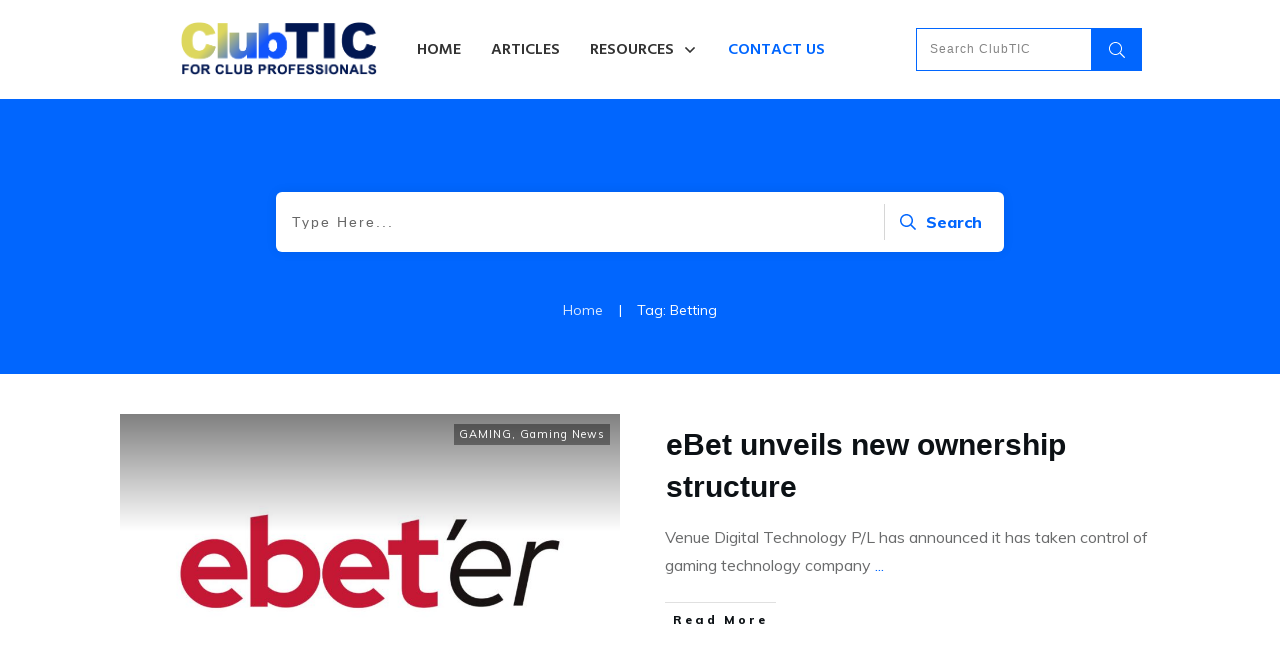

--- FILE ---
content_type: text/html; charset=UTF-8
request_url: https://clubtic.com.au/tag/betting/
body_size: 30231
content:
<!doctype html>
<html lang="en-AU" >
	<head>
		<link rel="profile" href="https://gmpg.org/xfn/11">
		<meta charset="UTF-8">
		<meta name="viewport" content="width=device-width, initial-scale=1">

		<meta name='robots' content='index, follow, max-image-preview:large, max-snippet:-1, max-video-preview:-1' />
	<style>img:is([sizes="auto" i], [sizes^="auto," i]) { contain-intrinsic-size: 3000px 1500px }</style>
	
	<!-- This site is optimized with the Yoast SEO plugin v26.7 - https://yoast.com/wordpress/plugins/seo/ -->
	<title>Betting Archives - ClubTIC</title>
	<link rel="canonical" href="https://clubtic.com.au/tag/betting/" />
	<meta property="og:locale" content="en_US" />
	<meta property="og:type" content="article" />
	<meta property="og:title" content="Betting Archives - ClubTIC" />
	<meta property="og:url" content="https://clubtic.com.au/tag/betting/" />
	<meta property="og:site_name" content="ClubTIC" />
	<meta name="twitter:card" content="summary_large_image" />
	<script type="application/ld+json" class="yoast-schema-graph">{"@context":"https://schema.org","@graph":[{"@type":"CollectionPage","@id":"https://clubtic.com.au/tag/betting/","url":"https://clubtic.com.au/tag/betting/","name":"Betting Archives - ClubTIC","isPartOf":{"@id":"https://clubtic.com.au/#website"},"primaryImageOfPage":{"@id":"https://clubtic.com.au/tag/betting/#primaryimage"},"image":{"@id":"https://clubtic.com.au/tag/betting/#primaryimage"},"thumbnailUrl":"https://clubtic.com.au/wp-content/uploads/2023/02/ebet-ebeter-promo_cfeat.jpg","breadcrumb":{"@id":"https://clubtic.com.au/tag/betting/#breadcrumb"},"inLanguage":"en-AU"},{"@type":"ImageObject","inLanguage":"en-AU","@id":"https://clubtic.com.au/tag/betting/#primaryimage","url":"https://clubtic.com.au/wp-content/uploads/2023/02/ebet-ebeter-promo_cfeat.jpg","contentUrl":"https://clubtic.com.au/wp-content/uploads/2023/02/ebet-ebeter-promo_cfeat.jpg","width":1200,"height":600},{"@type":"BreadcrumbList","@id":"https://clubtic.com.au/tag/betting/#breadcrumb","itemListElement":[{"@type":"ListItem","position":1,"name":"Home","item":"https://clubtic.com.au/"},{"@type":"ListItem","position":2,"name":"Betting"}]},{"@type":"WebSite","@id":"https://clubtic.com.au/#website","url":"https://clubtic.com.au/","name":"ClubTIC","description":"FOR CLUB PROFESSIONALS","potentialAction":[{"@type":"SearchAction","target":{"@type":"EntryPoint","urlTemplate":"https://clubtic.com.au/?s={search_term_string}"},"query-input":{"@type":"PropertyValueSpecification","valueRequired":true,"valueName":"search_term_string"}}],"inLanguage":"en-AU"}]}</script>
	<!-- / Yoast SEO plugin. -->


<link rel='dns-prefetch' href='//accounts.google.com' />
<link rel='dns-prefetch' href='//apis.google.com' />
<link rel="alternate" type="application/rss+xml" title="ClubTIC &raquo; Feed" href="https://clubtic.com.au/feed/" />
<link rel="alternate" type="application/rss+xml" title="ClubTIC &raquo; Comments Feed" href="https://clubtic.com.au/comments/feed/" />
<link rel="alternate" type="application/rss+xml" title="ClubTIC &raquo; Betting Tag Feed" href="https://clubtic.com.au/tag/betting/feed/" />
		<!-- This site uses the Google Analytics by MonsterInsights plugin v9.4.1 - Using Analytics tracking - https://www.monsterinsights.com/ -->
							<script src="//www.googletagmanager.com/gtag/js?id=G-HECW4Y4S8Z"  data-cfasync="false" data-wpfc-render="false" type="text/javascript" async></script>
			<script data-cfasync="false" data-wpfc-render="false" type="text/javascript">
				var mi_version = '9.4.1';
				var mi_track_user = true;
				var mi_no_track_reason = '';
								var MonsterInsightsDefaultLocations = {"page_location":"https:\/\/clubtic.com.au\/tag\/betting\/"};
				if ( typeof MonsterInsightsPrivacyGuardFilter === 'function' ) {
					var MonsterInsightsLocations = (typeof MonsterInsightsExcludeQuery === 'object') ? MonsterInsightsPrivacyGuardFilter( MonsterInsightsExcludeQuery ) : MonsterInsightsPrivacyGuardFilter( MonsterInsightsDefaultLocations );
				} else {
					var MonsterInsightsLocations = (typeof MonsterInsightsExcludeQuery === 'object') ? MonsterInsightsExcludeQuery : MonsterInsightsDefaultLocations;
				}

								var disableStrs = [
										'ga-disable-G-HECW4Y4S8Z',
									];

				/* Function to detect opted out users */
				function __gtagTrackerIsOptedOut() {
					for (var index = 0; index < disableStrs.length; index++) {
						if (document.cookie.indexOf(disableStrs[index] + '=true') > -1) {
							return true;
						}
					}

					return false;
				}

				/* Disable tracking if the opt-out cookie exists. */
				if (__gtagTrackerIsOptedOut()) {
					for (var index = 0; index < disableStrs.length; index++) {
						window[disableStrs[index]] = true;
					}
				}

				/* Opt-out function */
				function __gtagTrackerOptout() {
					for (var index = 0; index < disableStrs.length; index++) {
						document.cookie = disableStrs[index] + '=true; expires=Thu, 31 Dec 2099 23:59:59 UTC; path=/';
						window[disableStrs[index]] = true;
					}
				}

				if ('undefined' === typeof gaOptout) {
					function gaOptout() {
						__gtagTrackerOptout();
					}
				}
								window.dataLayer = window.dataLayer || [];

				window.MonsterInsightsDualTracker = {
					helpers: {},
					trackers: {},
				};
				if (mi_track_user) {
					function __gtagDataLayer() {
						dataLayer.push(arguments);
					}

					function __gtagTracker(type, name, parameters) {
						if (!parameters) {
							parameters = {};
						}

						if (parameters.send_to) {
							__gtagDataLayer.apply(null, arguments);
							return;
						}

						if (type === 'event') {
														parameters.send_to = monsterinsights_frontend.v4_id;
							var hookName = name;
							if (typeof parameters['event_category'] !== 'undefined') {
								hookName = parameters['event_category'] + ':' + name;
							}

							if (typeof MonsterInsightsDualTracker.trackers[hookName] !== 'undefined') {
								MonsterInsightsDualTracker.trackers[hookName](parameters);
							} else {
								__gtagDataLayer('event', name, parameters);
							}
							
						} else {
							__gtagDataLayer.apply(null, arguments);
						}
					}

					__gtagTracker('js', new Date());
					__gtagTracker('set', {
						'developer_id.dZGIzZG': true,
											});
					if ( MonsterInsightsLocations.page_location ) {
						__gtagTracker('set', MonsterInsightsLocations);
					}
										__gtagTracker('config', 'G-HECW4Y4S8Z', {"forceSSL":"true","link_attribution":"true"} );
															window.gtag = __gtagTracker;										(function () {
						/* https://developers.google.com/analytics/devguides/collection/analyticsjs/ */
						/* ga and __gaTracker compatibility shim. */
						var noopfn = function () {
							return null;
						};
						var newtracker = function () {
							return new Tracker();
						};
						var Tracker = function () {
							return null;
						};
						var p = Tracker.prototype;
						p.get = noopfn;
						p.set = noopfn;
						p.send = function () {
							var args = Array.prototype.slice.call(arguments);
							args.unshift('send');
							__gaTracker.apply(null, args);
						};
						var __gaTracker = function () {
							var len = arguments.length;
							if (len === 0) {
								return;
							}
							var f = arguments[len - 1];
							if (typeof f !== 'object' || f === null || typeof f.hitCallback !== 'function') {
								if ('send' === arguments[0]) {
									var hitConverted, hitObject = false, action;
									if ('event' === arguments[1]) {
										if ('undefined' !== typeof arguments[3]) {
											hitObject = {
												'eventAction': arguments[3],
												'eventCategory': arguments[2],
												'eventLabel': arguments[4],
												'value': arguments[5] ? arguments[5] : 1,
											}
										}
									}
									if ('pageview' === arguments[1]) {
										if ('undefined' !== typeof arguments[2]) {
											hitObject = {
												'eventAction': 'page_view',
												'page_path': arguments[2],
											}
										}
									}
									if (typeof arguments[2] === 'object') {
										hitObject = arguments[2];
									}
									if (typeof arguments[5] === 'object') {
										Object.assign(hitObject, arguments[5]);
									}
									if ('undefined' !== typeof arguments[1].hitType) {
										hitObject = arguments[1];
										if ('pageview' === hitObject.hitType) {
											hitObject.eventAction = 'page_view';
										}
									}
									if (hitObject) {
										action = 'timing' === arguments[1].hitType ? 'timing_complete' : hitObject.eventAction;
										hitConverted = mapArgs(hitObject);
										__gtagTracker('event', action, hitConverted);
									}
								}
								return;
							}

							function mapArgs(args) {
								var arg, hit = {};
								var gaMap = {
									'eventCategory': 'event_category',
									'eventAction': 'event_action',
									'eventLabel': 'event_label',
									'eventValue': 'event_value',
									'nonInteraction': 'non_interaction',
									'timingCategory': 'event_category',
									'timingVar': 'name',
									'timingValue': 'value',
									'timingLabel': 'event_label',
									'page': 'page_path',
									'location': 'page_location',
									'title': 'page_title',
									'referrer' : 'page_referrer',
								};
								for (arg in args) {
																		if (!(!args.hasOwnProperty(arg) || !gaMap.hasOwnProperty(arg))) {
										hit[gaMap[arg]] = args[arg];
									} else {
										hit[arg] = args[arg];
									}
								}
								return hit;
							}

							try {
								f.hitCallback();
							} catch (ex) {
							}
						};
						__gaTracker.create = newtracker;
						__gaTracker.getByName = newtracker;
						__gaTracker.getAll = function () {
							return [];
						};
						__gaTracker.remove = noopfn;
						__gaTracker.loaded = true;
						window['__gaTracker'] = __gaTracker;
					})();
									} else {
										console.log("");
					(function () {
						function __gtagTracker() {
							return null;
						}

						window['__gtagTracker'] = __gtagTracker;
						window['gtag'] = __gtagTracker;
					})();
									}
			</script>
				<!-- / Google Analytics by MonsterInsights -->
		<script type="text/javascript">
/* <![CDATA[ */
window._wpemojiSettings = {"baseUrl":"https:\/\/s.w.org\/images\/core\/emoji\/15.1.0\/72x72\/","ext":".png","svgUrl":"https:\/\/s.w.org\/images\/core\/emoji\/15.1.0\/svg\/","svgExt":".svg","source":{"concatemoji":"https:\/\/clubtic.com.au\/wp-includes\/js\/wp-emoji-release.min.js?ver=87bb2db76267c03e5edc304baa7ee511"}};
/*! This file is auto-generated */
!function(i,n){var o,s,e;function c(e){try{var t={supportTests:e,timestamp:(new Date).valueOf()};sessionStorage.setItem(o,JSON.stringify(t))}catch(e){}}function p(e,t,n){e.clearRect(0,0,e.canvas.width,e.canvas.height),e.fillText(t,0,0);var t=new Uint32Array(e.getImageData(0,0,e.canvas.width,e.canvas.height).data),r=(e.clearRect(0,0,e.canvas.width,e.canvas.height),e.fillText(n,0,0),new Uint32Array(e.getImageData(0,0,e.canvas.width,e.canvas.height).data));return t.every(function(e,t){return e===r[t]})}function u(e,t,n){switch(t){case"flag":return n(e,"\ud83c\udff3\ufe0f\u200d\u26a7\ufe0f","\ud83c\udff3\ufe0f\u200b\u26a7\ufe0f")?!1:!n(e,"\ud83c\uddfa\ud83c\uddf3","\ud83c\uddfa\u200b\ud83c\uddf3")&&!n(e,"\ud83c\udff4\udb40\udc67\udb40\udc62\udb40\udc65\udb40\udc6e\udb40\udc67\udb40\udc7f","\ud83c\udff4\u200b\udb40\udc67\u200b\udb40\udc62\u200b\udb40\udc65\u200b\udb40\udc6e\u200b\udb40\udc67\u200b\udb40\udc7f");case"emoji":return!n(e,"\ud83d\udc26\u200d\ud83d\udd25","\ud83d\udc26\u200b\ud83d\udd25")}return!1}function f(e,t,n){var r="undefined"!=typeof WorkerGlobalScope&&self instanceof WorkerGlobalScope?new OffscreenCanvas(300,150):i.createElement("canvas"),a=r.getContext("2d",{willReadFrequently:!0}),o=(a.textBaseline="top",a.font="600 32px Arial",{});return e.forEach(function(e){o[e]=t(a,e,n)}),o}function t(e){var t=i.createElement("script");t.src=e,t.defer=!0,i.head.appendChild(t)}"undefined"!=typeof Promise&&(o="wpEmojiSettingsSupports",s=["flag","emoji"],n.supports={everything:!0,everythingExceptFlag:!0},e=new Promise(function(e){i.addEventListener("DOMContentLoaded",e,{once:!0})}),new Promise(function(t){var n=function(){try{var e=JSON.parse(sessionStorage.getItem(o));if("object"==typeof e&&"number"==typeof e.timestamp&&(new Date).valueOf()<e.timestamp+604800&&"object"==typeof e.supportTests)return e.supportTests}catch(e){}return null}();if(!n){if("undefined"!=typeof Worker&&"undefined"!=typeof OffscreenCanvas&&"undefined"!=typeof URL&&URL.createObjectURL&&"undefined"!=typeof Blob)try{var e="postMessage("+f.toString()+"("+[JSON.stringify(s),u.toString(),p.toString()].join(",")+"));",r=new Blob([e],{type:"text/javascript"}),a=new Worker(URL.createObjectURL(r),{name:"wpTestEmojiSupports"});return void(a.onmessage=function(e){c(n=e.data),a.terminate(),t(n)})}catch(e){}c(n=f(s,u,p))}t(n)}).then(function(e){for(var t in e)n.supports[t]=e[t],n.supports.everything=n.supports.everything&&n.supports[t],"flag"!==t&&(n.supports.everythingExceptFlag=n.supports.everythingExceptFlag&&n.supports[t]);n.supports.everythingExceptFlag=n.supports.everythingExceptFlag&&!n.supports.flag,n.DOMReady=!1,n.readyCallback=function(){n.DOMReady=!0}}).then(function(){return e}).then(function(){var e;n.supports.everything||(n.readyCallback(),(e=n.source||{}).concatemoji?t(e.concatemoji):e.wpemoji&&e.twemoji&&(t(e.twemoji),t(e.wpemoji)))}))}((window,document),window._wpemojiSettings);
/* ]]> */
</script>
<!-- clubtic.com.au is managing ads with Advanced Ads 2.0.16 – https://wpadvancedads.com/ --><script id="clubt-ready">
			window.advanced_ads_ready=function(e,a){a=a||"complete";var d=function(e){return"interactive"===a?"loading"!==e:"complete"===e};d(document.readyState)?e():document.addEventListener("readystatechange",(function(a){d(a.target.readyState)&&e()}),{once:"interactive"===a})},window.advanced_ads_ready_queue=window.advanced_ads_ready_queue||[];		</script>
		<style id='wp-emoji-styles-inline-css' type='text/css'>

	img.wp-smiley, img.emoji {
		display: inline !important;
		border: none !important;
		box-shadow: none !important;
		height: 1em !important;
		width: 1em !important;
		margin: 0 0.07em !important;
		vertical-align: -0.1em !important;
		background: none !important;
		padding: 0 !important;
	}
</style>
<link rel='stylesheet' id='wp-block-library-css' href='https://clubtic.com.au/wp-includes/css/dist/block-library/style.min.css?ver=87bb2db76267c03e5edc304baa7ee511' type='text/css' media='all' />
<style id='classic-theme-styles-inline-css' type='text/css'>
/*! This file is auto-generated */
.wp-block-button__link{color:#fff;background-color:#32373c;border-radius:9999px;box-shadow:none;text-decoration:none;padding:calc(.667em + 2px) calc(1.333em + 2px);font-size:1.125em}.wp-block-file__button{background:#32373c;color:#fff;text-decoration:none}
</style>
<style id='global-styles-inline-css' type='text/css'>
:root{--wp--preset--aspect-ratio--square: 1;--wp--preset--aspect-ratio--4-3: 4/3;--wp--preset--aspect-ratio--3-4: 3/4;--wp--preset--aspect-ratio--3-2: 3/2;--wp--preset--aspect-ratio--2-3: 2/3;--wp--preset--aspect-ratio--16-9: 16/9;--wp--preset--aspect-ratio--9-16: 9/16;--wp--preset--color--black: #000000;--wp--preset--color--cyan-bluish-gray: #abb8c3;--wp--preset--color--white: #ffffff;--wp--preset--color--pale-pink: #f78da7;--wp--preset--color--vivid-red: #cf2e2e;--wp--preset--color--luminous-vivid-orange: #ff6900;--wp--preset--color--luminous-vivid-amber: #fcb900;--wp--preset--color--light-green-cyan: #7bdcb5;--wp--preset--color--vivid-green-cyan: #00d084;--wp--preset--color--pale-cyan-blue: #8ed1fc;--wp--preset--color--vivid-cyan-blue: #0693e3;--wp--preset--color--vivid-purple: #9b51e0;--wp--preset--gradient--vivid-cyan-blue-to-vivid-purple: linear-gradient(135deg,rgba(6,147,227,1) 0%,rgb(155,81,224) 100%);--wp--preset--gradient--light-green-cyan-to-vivid-green-cyan: linear-gradient(135deg,rgb(122,220,180) 0%,rgb(0,208,130) 100%);--wp--preset--gradient--luminous-vivid-amber-to-luminous-vivid-orange: linear-gradient(135deg,rgba(252,185,0,1) 0%,rgba(255,105,0,1) 100%);--wp--preset--gradient--luminous-vivid-orange-to-vivid-red: linear-gradient(135deg,rgba(255,105,0,1) 0%,rgb(207,46,46) 100%);--wp--preset--gradient--very-light-gray-to-cyan-bluish-gray: linear-gradient(135deg,rgb(238,238,238) 0%,rgb(169,184,195) 100%);--wp--preset--gradient--cool-to-warm-spectrum: linear-gradient(135deg,rgb(74,234,220) 0%,rgb(151,120,209) 20%,rgb(207,42,186) 40%,rgb(238,44,130) 60%,rgb(251,105,98) 80%,rgb(254,248,76) 100%);--wp--preset--gradient--blush-light-purple: linear-gradient(135deg,rgb(255,206,236) 0%,rgb(152,150,240) 100%);--wp--preset--gradient--blush-bordeaux: linear-gradient(135deg,rgb(254,205,165) 0%,rgb(254,45,45) 50%,rgb(107,0,62) 100%);--wp--preset--gradient--luminous-dusk: linear-gradient(135deg,rgb(255,203,112) 0%,rgb(199,81,192) 50%,rgb(65,88,208) 100%);--wp--preset--gradient--pale-ocean: linear-gradient(135deg,rgb(255,245,203) 0%,rgb(182,227,212) 50%,rgb(51,167,181) 100%);--wp--preset--gradient--electric-grass: linear-gradient(135deg,rgb(202,248,128) 0%,rgb(113,206,126) 100%);--wp--preset--gradient--midnight: linear-gradient(135deg,rgb(2,3,129) 0%,rgb(40,116,252) 100%);--wp--preset--font-size--small: 13px;--wp--preset--font-size--medium: 20px;--wp--preset--font-size--large: 36px;--wp--preset--font-size--x-large: 42px;--wp--preset--spacing--20: 0.44rem;--wp--preset--spacing--30: 0.67rem;--wp--preset--spacing--40: 1rem;--wp--preset--spacing--50: 1.5rem;--wp--preset--spacing--60: 2.25rem;--wp--preset--spacing--70: 3.38rem;--wp--preset--spacing--80: 5.06rem;--wp--preset--shadow--natural: 6px 6px 9px rgba(0, 0, 0, 0.2);--wp--preset--shadow--deep: 12px 12px 50px rgba(0, 0, 0, 0.4);--wp--preset--shadow--sharp: 6px 6px 0px rgba(0, 0, 0, 0.2);--wp--preset--shadow--outlined: 6px 6px 0px -3px rgba(255, 255, 255, 1), 6px 6px rgba(0, 0, 0, 1);--wp--preset--shadow--crisp: 6px 6px 0px rgba(0, 0, 0, 1);}:where(.is-layout-flex){gap: 0.5em;}:where(.is-layout-grid){gap: 0.5em;}body .is-layout-flex{display: flex;}.is-layout-flex{flex-wrap: wrap;align-items: center;}.is-layout-flex > :is(*, div){margin: 0;}body .is-layout-grid{display: grid;}.is-layout-grid > :is(*, div){margin: 0;}:where(.wp-block-columns.is-layout-flex){gap: 2em;}:where(.wp-block-columns.is-layout-grid){gap: 2em;}:where(.wp-block-post-template.is-layout-flex){gap: 1.25em;}:where(.wp-block-post-template.is-layout-grid){gap: 1.25em;}.has-black-color{color: var(--wp--preset--color--black) !important;}.has-cyan-bluish-gray-color{color: var(--wp--preset--color--cyan-bluish-gray) !important;}.has-white-color{color: var(--wp--preset--color--white) !important;}.has-pale-pink-color{color: var(--wp--preset--color--pale-pink) !important;}.has-vivid-red-color{color: var(--wp--preset--color--vivid-red) !important;}.has-luminous-vivid-orange-color{color: var(--wp--preset--color--luminous-vivid-orange) !important;}.has-luminous-vivid-amber-color{color: var(--wp--preset--color--luminous-vivid-amber) !important;}.has-light-green-cyan-color{color: var(--wp--preset--color--light-green-cyan) !important;}.has-vivid-green-cyan-color{color: var(--wp--preset--color--vivid-green-cyan) !important;}.has-pale-cyan-blue-color{color: var(--wp--preset--color--pale-cyan-blue) !important;}.has-vivid-cyan-blue-color{color: var(--wp--preset--color--vivid-cyan-blue) !important;}.has-vivid-purple-color{color: var(--wp--preset--color--vivid-purple) !important;}.has-black-background-color{background-color: var(--wp--preset--color--black) !important;}.has-cyan-bluish-gray-background-color{background-color: var(--wp--preset--color--cyan-bluish-gray) !important;}.has-white-background-color{background-color: var(--wp--preset--color--white) !important;}.has-pale-pink-background-color{background-color: var(--wp--preset--color--pale-pink) !important;}.has-vivid-red-background-color{background-color: var(--wp--preset--color--vivid-red) !important;}.has-luminous-vivid-orange-background-color{background-color: var(--wp--preset--color--luminous-vivid-orange) !important;}.has-luminous-vivid-amber-background-color{background-color: var(--wp--preset--color--luminous-vivid-amber) !important;}.has-light-green-cyan-background-color{background-color: var(--wp--preset--color--light-green-cyan) !important;}.has-vivid-green-cyan-background-color{background-color: var(--wp--preset--color--vivid-green-cyan) !important;}.has-pale-cyan-blue-background-color{background-color: var(--wp--preset--color--pale-cyan-blue) !important;}.has-vivid-cyan-blue-background-color{background-color: var(--wp--preset--color--vivid-cyan-blue) !important;}.has-vivid-purple-background-color{background-color: var(--wp--preset--color--vivid-purple) !important;}.has-black-border-color{border-color: var(--wp--preset--color--black) !important;}.has-cyan-bluish-gray-border-color{border-color: var(--wp--preset--color--cyan-bluish-gray) !important;}.has-white-border-color{border-color: var(--wp--preset--color--white) !important;}.has-pale-pink-border-color{border-color: var(--wp--preset--color--pale-pink) !important;}.has-vivid-red-border-color{border-color: var(--wp--preset--color--vivid-red) !important;}.has-luminous-vivid-orange-border-color{border-color: var(--wp--preset--color--luminous-vivid-orange) !important;}.has-luminous-vivid-amber-border-color{border-color: var(--wp--preset--color--luminous-vivid-amber) !important;}.has-light-green-cyan-border-color{border-color: var(--wp--preset--color--light-green-cyan) !important;}.has-vivid-green-cyan-border-color{border-color: var(--wp--preset--color--vivid-green-cyan) !important;}.has-pale-cyan-blue-border-color{border-color: var(--wp--preset--color--pale-cyan-blue) !important;}.has-vivid-cyan-blue-border-color{border-color: var(--wp--preset--color--vivid-cyan-blue) !important;}.has-vivid-purple-border-color{border-color: var(--wp--preset--color--vivid-purple) !important;}.has-vivid-cyan-blue-to-vivid-purple-gradient-background{background: var(--wp--preset--gradient--vivid-cyan-blue-to-vivid-purple) !important;}.has-light-green-cyan-to-vivid-green-cyan-gradient-background{background: var(--wp--preset--gradient--light-green-cyan-to-vivid-green-cyan) !important;}.has-luminous-vivid-amber-to-luminous-vivid-orange-gradient-background{background: var(--wp--preset--gradient--luminous-vivid-amber-to-luminous-vivid-orange) !important;}.has-luminous-vivid-orange-to-vivid-red-gradient-background{background: var(--wp--preset--gradient--luminous-vivid-orange-to-vivid-red) !important;}.has-very-light-gray-to-cyan-bluish-gray-gradient-background{background: var(--wp--preset--gradient--very-light-gray-to-cyan-bluish-gray) !important;}.has-cool-to-warm-spectrum-gradient-background{background: var(--wp--preset--gradient--cool-to-warm-spectrum) !important;}.has-blush-light-purple-gradient-background{background: var(--wp--preset--gradient--blush-light-purple) !important;}.has-blush-bordeaux-gradient-background{background: var(--wp--preset--gradient--blush-bordeaux) !important;}.has-luminous-dusk-gradient-background{background: var(--wp--preset--gradient--luminous-dusk) !important;}.has-pale-ocean-gradient-background{background: var(--wp--preset--gradient--pale-ocean) !important;}.has-electric-grass-gradient-background{background: var(--wp--preset--gradient--electric-grass) !important;}.has-midnight-gradient-background{background: var(--wp--preset--gradient--midnight) !important;}.has-small-font-size{font-size: var(--wp--preset--font-size--small) !important;}.has-medium-font-size{font-size: var(--wp--preset--font-size--medium) !important;}.has-large-font-size{font-size: var(--wp--preset--font-size--large) !important;}.has-x-large-font-size{font-size: var(--wp--preset--font-size--x-large) !important;}
:where(.wp-block-post-template.is-layout-flex){gap: 1.25em;}:where(.wp-block-post-template.is-layout-grid){gap: 1.25em;}
:where(.wp-block-columns.is-layout-flex){gap: 2em;}:where(.wp-block-columns.is-layout-grid){gap: 2em;}
:root :where(.wp-block-pullquote){font-size: 1.5em;line-height: 1.6;}
</style>
<link rel='stylesheet' id='tve_style_family_tve_flt-css' href='https://clubtic.com.au/wp-content/plugins/thrive-visual-editor/editor/css/thrive_flat.css?ver=10.8.5' type='text/css' media='all' />
<link rel='stylesheet' id='thrive-theme-styles-css' href='https://clubtic.com.au/wp-content/themes/thrive-theme/inc/assets/dist/theme.css?ver=10.8.5' type='text/css' media='all' />
<link rel='stylesheet' id='thrive-theme-css' href='https://clubtic.com.au/wp-content/themes/thrive-theme/style.css?ver=10.8.5' type='text/css' media='all' />
<link rel='stylesheet' id='thrive-template-css' href='//clubtic.com.au/wp-content/uploads/thrive/theme-template-1704301770.css?ver=10.8.5' type='text/css' media='all' />
<script type="text/javascript" src="https://clubtic.com.au/wp-content/plugins/google-analytics-for-wordpress/assets/js/frontend-gtag.min.js?ver=9.4.1" id="monsterinsights-frontend-script-js" async="async" data-wp-strategy="async"></script>
<script data-cfasync="false" data-wpfc-render="false" type="text/javascript" id='monsterinsights-frontend-script-js-extra'>/* <![CDATA[ */
var monsterinsights_frontend = {"js_events_tracking":"true","download_extensions":"doc,pdf,ppt,zip,xls,docx,pptx,xlsx","inbound_paths":"[{\"path\":\"\\\/go\\\/\",\"label\":\"affiliate\"},{\"path\":\"\\\/recommend\\\/\",\"label\":\"affiliate\"}]","home_url":"https:\/\/clubtic.com.au","hash_tracking":"false","v4_id":"G-HECW4Y4S8Z"};/* ]]> */
</script>
<script type="text/javascript" src="https://clubtic.com.au/wp-includes/js/jquery/jquery.min.js?ver=3.7.1" id="jquery-core-js"></script>
<script type="text/javascript" src="https://clubtic.com.au/wp-includes/js/jquery/jquery-migrate.min.js?ver=3.4.1" id="jquery-migrate-js"></script>
<script type="text/javascript" src="https://clubtic.com.au/wp-includes/js/jquery/ui/core.min.js?ver=1.13.3" id="jquery-ui-core-js"></script>
<script type="text/javascript" src="https://clubtic.com.au/wp-includes/js/jquery/ui/menu.min.js?ver=1.13.3" id="jquery-ui-menu-js"></script>
<script type="text/javascript" src="https://clubtic.com.au/wp-includes/js/dist/dom-ready.min.js?ver=f77871ff7694fffea381" id="wp-dom-ready-js"></script>
<script type="text/javascript" src="https://clubtic.com.au/wp-includes/js/dist/hooks.min.js?ver=4d63a3d491d11ffd8ac6" id="wp-hooks-js"></script>
<script type="text/javascript" src="https://clubtic.com.au/wp-includes/js/dist/i18n.min.js?ver=5e580eb46a90c2b997e6" id="wp-i18n-js"></script>
<script type="text/javascript" id="wp-i18n-js-after">
/* <![CDATA[ */
wp.i18n.setLocaleData( { 'text direction\u0004ltr': [ 'ltr' ] } );
/* ]]> */
</script>
<script type="text/javascript" id="wp-a11y-js-translations">
/* <![CDATA[ */
( function( domain, translations ) {
	var localeData = translations.locale_data[ domain ] || translations.locale_data.messages;
	localeData[""].domain = domain;
	wp.i18n.setLocaleData( localeData, domain );
} )( "default", {"translation-revision-date":"2025-05-22 08:43:39+0000","generator":"GlotPress\/4.0.1","domain":"messages","locale_data":{"messages":{"":{"domain":"messages","plural-forms":"nplurals=2; plural=n != 1;","lang":"en_AU"},"Notifications":["Notifications"]}},"comment":{"reference":"wp-includes\/js\/dist\/a11y.js"}} );
/* ]]> */
</script>
<script type="text/javascript" src="https://clubtic.com.au/wp-includes/js/dist/a11y.min.js?ver=3156534cc54473497e14" id="wp-a11y-js"></script>
<script type="text/javascript" src="https://clubtic.com.au/wp-includes/js/jquery/ui/autocomplete.min.js?ver=1.13.3" id="jquery-ui-autocomplete-js"></script>
<script type="text/javascript" src="https://clubtic.com.au/wp-includes/js/imagesloaded.min.js?ver=5.0.0" id="imagesloaded-js"></script>
<script type="text/javascript" src="https://clubtic.com.au/wp-includes/js/masonry.min.js?ver=4.2.2" id="masonry-js"></script>
<script type="text/javascript" src="https://clubtic.com.au/wp-includes/js/jquery/jquery.masonry.min.js?ver=3.1.2b" id="jquery-masonry-js"></script>
<script type="text/javascript" id="tve_frontend-js-extra">
/* <![CDATA[ */
var tve_frontend_options = {"ajaxurl":"https:\/\/clubtic.com.au\/wp-admin\/admin-ajax.php","is_editor_page":"","page_events":[],"is_single":"0","social_fb_app_id":"","dash_url":"https:\/\/clubtic.com.au\/wp-content\/themes\/thrive-theme\/thrive-dashboard","queried_object":{"term_id":1077,"taxonomy":"post_tag"},"query_vars":{"tag":"betting"},"$_POST":[],"translations":{"Copy":"Copy","empty_username":"ERROR: The username field is empty.","empty_password":"ERROR: The password field is empty.","empty_login":"ERROR: Enter a username or email address.","min_chars":"At least %s characters are needed","no_headings":"No headings found","registration_err":{"required_field":"<strong>Error<\/strong>: This field is required","required_email":"<strong>Error<\/strong>: Please type your email address","invalid_email":"<strong>Error<\/strong>: The email address isn&#8217;t correct","passwordmismatch":"<strong>Error<\/strong>: Password mismatch"}},"routes":{"posts":"https:\/\/clubtic.com.au\/wp-json\/tcb\/v1\/posts","video_reporting":"https:\/\/clubtic.com.au\/wp-json\/tcb\/v1\/video-reporting"},"nonce":"eeea1f42cc","allow_video_src":"","google_client_id":null,"google_api_key":null,"facebook_app_id":null,"lead_generation_custom_tag_apis":["activecampaign","aweber","convertkit","drip","klicktipp","mailchimp","sendlane","zapier"],"post_request_data":[],"user_profile_nonce":"063d7dc055","ip":"18.220.95.31","current_user":[],"conditional_display":{"is_tooltip_dismissed":false}};
/* ]]> */
</script>
<script type="text/javascript" src="https://clubtic.com.au/wp-content/plugins/thrive-visual-editor/editor/js/dist/modules/general.min.js?ver=10.8.5" id="tve_frontend-js"></script>
<script type="text/javascript" id="advanced-ads-advanced-js-js-extra">
/* <![CDATA[ */
var advads_options = {"blog_id":"1","privacy":{"enabled":false,"state":"not_needed"}};
/* ]]> */
</script>
<script type="text/javascript" src="https://clubtic.com.au/wp-content/uploads/421/477/public/assets/js/908.js?ver=2.0.16" id="advanced-ads-advanced-js-js"></script>
<script type="text/javascript" id="advanced_ads_pro/visitor_conditions-js-extra">
/* <![CDATA[ */
var advanced_ads_pro_visitor_conditions = {"referrer_cookie_name":"advanced_ads_pro_visitor_referrer","referrer_exdays":"365","page_impr_cookie_name":"advanced_ads_page_impressions","page_impr_exdays":"3650"};
/* ]]> */
</script>
<script type="text/javascript" src="https://clubtic.com.au/wp-content/uploads/421/78/307/45/922/148.js?ver=3.0.8" id="advanced_ads_pro/visitor_conditions-js"></script>
<script type="text/javascript" src="https://clubtic.com.au/wp-includes/js/plupload/moxie.min.js?ver=1.3.5.1" id="moxiejs-js"></script>
<script type="text/javascript" id="theme-frontend-js-extra">
/* <![CDATA[ */
var thrive_front_localize = {"comments_form":{"error_defaults":{"email":"Email address invalid","url":"Website address invalid","required":"Required field missing"}},"routes":{"posts":"https:\/\/clubtic.com.au\/wp-json\/tcb\/v1\/posts","frontend":"https:\/\/clubtic.com.au\/wp-json\/ttb\/v1\/frontend"},"tar_post_url":"?tve=true&action=architect&from_theme=1","is_editor":"","ID":"69","template_url":"?tve=true&action=architect&from_tar=5513","pagination_url":{"template":"https:\/\/clubtic.com.au\/tag\/betting\/page\/[thrive_page_number]\/","base":"https:\/\/clubtic.com.au\/tag\/betting\/"},"sidebar_visibility":[],"is_singular":"","is_user_logged_in":""};
/* ]]> */
</script>
<script type="text/javascript" src="https://clubtic.com.au/wp-content/themes/thrive-theme/inc/assets/dist/frontend.min.js?ver=10.8.5" id="theme-frontend-js"></script>
<link rel="https://api.w.org/" href="https://clubtic.com.au/wp-json/" /><link rel="alternate" title="JSON" type="application/json" href="https://clubtic.com.au/wp-json/wp/v2/tags/1077" /><link rel="EditURI" type="application/rsd+xml" title="RSD" href="https://clubtic.com.au/xmlrpc.php?rsd" />

<style type="text/css" id="tve_global_variables">:root{--tcb-color-0:rgb(1, 23, 81);--tcb-color-0-h:223;--tcb-color-0-s:97%;--tcb-color-0-l:16%;--tcb-color-0-a:1;--tcb-background-author-image:url(https://secure.gravatar.com/avatar/9a00ccdbae31a1c5b85dc8e64108272c5d5cf0cf853847811c8ece815b18a003?s=256&d=mm&r=g);--tcb-background-user-image:url();--tcb-background-featured-image-thumbnail:url(https://clubtic.com.au/wp-content/uploads/2023/02/ebet-ebeter-promo_cfeat.jpg);--tcb-skin-color-0:hsla(var(--tcb-theme-main-master-h,210), var(--tcb-theme-main-master-s,77%), var(--tcb-theme-main-master-l,54%), var(--tcb-theme-main-master-a,1));--tcb-skin-color-0-h:var(--tcb-theme-main-master-h,210);--tcb-skin-color-0-s:var(--tcb-theme-main-master-s,77%);--tcb-skin-color-0-l:var(--tcb-theme-main-master-l,54%);--tcb-skin-color-0-a:var(--tcb-theme-main-master-a,1);--tcb-skin-color-1:hsla(calc(var(--tcb-theme-main-master-h,210) - 0 ), 79%, 54%, 0.5);--tcb-skin-color-1-h:calc(var(--tcb-theme-main-master-h,210) - 0 );--tcb-skin-color-1-s:79%;--tcb-skin-color-1-l:54%;--tcb-skin-color-1-a:0.5;--tcb-skin-color-3:hsla(calc(var(--tcb-theme-main-master-h,210) + 30 ), 85%, 13%, 1);--tcb-skin-color-3-h:calc(var(--tcb-theme-main-master-h,210) + 30 );--tcb-skin-color-3-s:85%;--tcb-skin-color-3-l:13%;--tcb-skin-color-3-a:1;--tcb-skin-color-8:hsla(calc(var(--tcb-theme-main-master-h,210) - 0 ), 79%, 54%, 0.18);--tcb-skin-color-8-h:calc(var(--tcb-theme-main-master-h,210) - 0 );--tcb-skin-color-8-s:79%;--tcb-skin-color-8-l:54%;--tcb-skin-color-8-a:0.18;--tcb-skin-color-9:hsla(calc(var(--tcb-theme-main-master-h,210) - 3 ), 56%, 96%, 1);--tcb-skin-color-9-h:calc(var(--tcb-theme-main-master-h,210) - 3 );--tcb-skin-color-9-s:56%;--tcb-skin-color-9-l:96%;--tcb-skin-color-9-a:1;--tcb-skin-color-10:hsla(calc(var(--tcb-theme-main-master-h,210) - 21 ), 100%, 81%, 1);--tcb-skin-color-10-h:calc(var(--tcb-theme-main-master-h,210) - 21 );--tcb-skin-color-10-s:100%;--tcb-skin-color-10-l:81%;--tcb-skin-color-10-a:1;--tcb-skin-color-13:hsla(calc(var(--tcb-theme-main-master-h,210) - 0 ), 79%, 36%, 0.5);--tcb-skin-color-13-h:calc(var(--tcb-theme-main-master-h,210) - 0 );--tcb-skin-color-13-s:79%;--tcb-skin-color-13-l:36%;--tcb-skin-color-13-a:0.5;--tcb-skin-color-16:hsla(calc(var(--tcb-theme-main-master-h,210) - 0 ), 3%, 36%, 1);--tcb-skin-color-16-h:calc(var(--tcb-theme-main-master-h,210) - 0 );--tcb-skin-color-16-s:3%;--tcb-skin-color-16-l:36%;--tcb-skin-color-16-a:1;--tcb-skin-color-18:hsla(calc(var(--tcb-theme-main-master-h,210) - 0 ), calc(var(--tcb-theme-main-master-s,77%) + 2% ), calc(var(--tcb-theme-main-master-l,54%) - 0% ), 0.8);--tcb-skin-color-18-h:calc(var(--tcb-theme-main-master-h,210) - 0 );--tcb-skin-color-18-s:calc(var(--tcb-theme-main-master-s,77%) + 2% );--tcb-skin-color-18-l:calc(var(--tcb-theme-main-master-l,54%) - 0% );--tcb-skin-color-18-a:0.8;--tcb-skin-color-19:hsla(calc(var(--tcb-theme-main-master-h,210) - 3 ), 56%, 96%, 0.85);--tcb-skin-color-19-h:calc(var(--tcb-theme-main-master-h,210) - 3 );--tcb-skin-color-19-s:56%;--tcb-skin-color-19-l:96%;--tcb-skin-color-19-a:0.85;--tcb-skin-color-20:hsla(calc(var(--tcb-theme-main-master-h,210) - 3 ), 56%, 96%, 0.9);--tcb-skin-color-20-h:calc(var(--tcb-theme-main-master-h,210) - 3 );--tcb-skin-color-20-s:56%;--tcb-skin-color-20-l:96%;--tcb-skin-color-20-a:0.9;--tcb-skin-color-21:hsla(calc(var(--tcb-theme-main-master-h,210) - 210 ), calc(var(--tcb-theme-main-master-s,77%) - 77% ), calc(var(--tcb-theme-main-master-l,54%) + 46% ), 1);--tcb-skin-color-21-h:calc(var(--tcb-theme-main-master-h,210) - 210 );--tcb-skin-color-21-s:calc(var(--tcb-theme-main-master-s,77%) - 77% );--tcb-skin-color-21-l:calc(var(--tcb-theme-main-master-l,54%) + 46% );--tcb-skin-color-21-a:1;--tcb-skin-color-2:rgb(248, 248, 248);--tcb-skin-color-2-h:0;--tcb-skin-color-2-s:0%;--tcb-skin-color-2-l:97%;--tcb-skin-color-2-a:1;--tcb-skin-color-4:rgb(12, 17, 21);--tcb-skin-color-4-h:206;--tcb-skin-color-4-s:27%;--tcb-skin-color-4-l:6%;--tcb-skin-color-4-a:1;--tcb-skin-color-5:rgb(106, 107, 108);--tcb-skin-color-5-h:210;--tcb-skin-color-5-s:0%;--tcb-skin-color-5-l:41%;--tcb-skin-color-5-a:1;--tcb-skin-color-14:rgb(230, 230, 230);--tcb-skin-color-14-h:0;--tcb-skin-color-14-s:0%;--tcb-skin-color-14-l:90%;--tcb-skin-color-14-a:1;--tcb-skin-color-22:rgb(255, 255, 255);--tcb-skin-color-22-h:0;--tcb-skin-color-22-s:0%;--tcb-skin-color-22-l:100%;--tcb-skin-color-22-a:1;--tcb-main-master-h:216;--tcb-main-master-s:99%;--tcb-main-master-l:50%;--tcb-main-master-a:1;--tcb-theme-main-master-h:216;--tcb-theme-main-master-s:99%;--tcb-theme-main-master-l:50%;--tcb-theme-main-master-a:1;}</style><!-- Global site tag (gtag.js) - Google Analytics -->
<script async src="https://www.googletagmanager.com/gtag/js?id=G-BF9Y1FTD9V"></script>
<script>
  window.dataLayer = window.dataLayer || [];
  function gtag(){dataLayer.push(arguments);}
  gtag('js', new Date());

  gtag('config', 'G-BF9Y1FTD9V');
</script><style id="thrive-theme-layout-css" type="text/css">@media (min-width: 300px){.thrive-layout-18 .main-container .sidebar-section{width: 28.51%;}.thrive-layout-18 .main-container .content-section{width: calc(71.49% - 80px);}}@media (max-width: 1023px){.thrive-layout-18 .main-container{flex-wrap: wrap;}.thrive-layout-18 #wrapper .main-content-background,.thrive-layout-18 #wrapper .layout-background-width .section-background,.thrive-layout-18 #wrapper .layout-background-width .symbol-section-out{width: 100%;}.thrive-layout-18 .layout-content-width.main-container{width: 100%;}.thrive-layout-18 .layout-content-width > .section-content{width: 100%;}.thrive-layout-18 .layout-content-width .symbol-section-in{width: 100%;}}</style><meta name="generator" content="Elementor 3.28.4; features: e_font_icon_svg, additional_custom_breakpoints, e_local_google_fonts; settings: css_print_method-external, google_font-enabled, font_display-swap">
<style type="text/css">.recentcomments a{display:inline !important;padding:0 !important;margin:0 !important;}</style>		<script type="text/javascript">
			var advadsCfpQueue = [];
			var advadsCfpAd = function( adID ) {
				if ( 'undefined' === typeof advadsProCfp ) {
					advadsCfpQueue.push( adID )
				} else {
					advadsProCfp.addElement( adID )
				}
			}
		</script>
					<style>
				.e-con.e-parent:nth-of-type(n+4):not(.e-lazyloaded):not(.e-no-lazyload),
				.e-con.e-parent:nth-of-type(n+4):not(.e-lazyloaded):not(.e-no-lazyload) * {
					background-image: none !important;
				}
				@media screen and (max-height: 1024px) {
					.e-con.e-parent:nth-of-type(n+3):not(.e-lazyloaded):not(.e-no-lazyload),
					.e-con.e-parent:nth-of-type(n+3):not(.e-lazyloaded):not(.e-no-lazyload) * {
						background-image: none !important;
					}
				}
				@media screen and (max-height: 640px) {
					.e-con.e-parent:nth-of-type(n+2):not(.e-lazyloaded):not(.e-no-lazyload),
					.e-con.e-parent:nth-of-type(n+2):not(.e-lazyloaded):not(.e-no-lazyload) * {
						background-image: none !important;
					}
				}
			</style>
			<link type="text/css" rel="stylesheet" class="thrive-external-font" href="https://fonts.googleapis.com/css?family=Muli:400,400i,800,800i,700,700i,500,500i,600,300,200,900,600i,300i,900i&#038;subset=latin&#038;display=swap"><link type="text/css" rel="stylesheet" class="thrive-external-font" href="https://fonts.googleapis.com/css?family=Hind:400,600,300&#038;subset=latin&#038;display=swap"><link type="text/css" rel="stylesheet" class="thrive-external-font" href="https://fonts.googleapis.com/css?family=Poppins:400,500&#038;subset=latin&#038;display=swap"><style type="text/css" id="thrive-default-styles">@media (min-width: 300px) { .tcb-style-wrap h1{ color:var(--tcb-skin-color-4);--tcb-applied-color:var$(--tcb-skin-color-4);font-family:"Arial Black", Gadget, sans-serif;font-weight:var(--g-bold-weight, bold);font-size:35px;background-color:rgba(0, 0, 0, 0);font-style:normal;margin:0px;padding-top:10px;padding-bottom:15px;text-decoration:rgba(10, 10, 10, 0.85);text-transform:none;border-left:0px none rgba(10, 10, 10, 0.85);line-height:1.3em;--tcb-typography-color:var(--tcb-skin-color-4);--tve-applied-color:var$(--tcb-skin-color-4);--tcb-typography-font-family: Arial Black ,Gadget,sans-serif;--tcb-typography-font-size:35px; }.tcb-style-wrap h2{ font-family:Arial, Helvetica, sans-serif;font-weight:var(--g-bold-weight, bold);color:var(--tcb-skin-color-4);--tcb-applied-color:var$(--tcb-skin-color-4);padding-top:5px;margin-top:0px;padding-bottom:10px;margin-bottom:0px;font-size:30px;line-height:1.4em;--tcb-typography-font-family:Arial,Helvetica,sans-serif;--tcb-typography-font-size:30px; }.tcb-style-wrap h3{ font-family:Arial, Helvetica, sans-serif;font-weight:var(--g-bold-weight, bold);color:var(--tcb-skin-color-4);--tcb-applied-color:var$(--tcb-skin-color-4);padding-top:5px;margin-top:0px;padding-bottom:10px;margin-bottom:0px;font-size:22px;line-height:1.4em;--tcb-typography-font-family:Arial,Helvetica,sans-serif;--tcb-typography-font-size:22px; }.tcb-style-wrap h4{ font-family:Arial, Helvetica, sans-serif;font-weight:var(--g-regular-weight, normal);color:var(--tcb-skin-color-4);--tcb-applied-color:var$(--tcb-skin-color-4);padding-top:5px;margin-top:0px;padding-bottom:10px;margin-bottom:0px;font-size:22px;line-height:1.4em;--tcb-typography-font-family:Arial,Helvetica,sans-serif;--tcb-typography-font-weight:var(--g-regular-weight, normal);font-style:normal;--tcb-typography-font-style:normal;--tcb-typography-font-size:22px; }.tcb-style-wrap h5{ font-family:Arial, Helvetica, sans-serif;font-weight:var(--g-bold-weight, bold);color:var(--tcb-skin-color-4);--tcb-applied-color:var$(--tcb-skin-color-4);padding-top:0px;margin-top:0px;padding-bottom:24px;margin-bottom:0px;line-height:1.4em;--tcb-typography-font-family:Arial,Helvetica,sans-serif;font-size:20px;--tcb-typography-font-size:20px; }.tcb-style-wrap h6{ font-family:Arial, Helvetica, sans-serif;font-weight:var(--g-bold-weight, bold);color:var(--tcb-skin-color-4);--tcb-applied-color:var$(--tcb-skin-color-4);padding-top:0px;margin-top:0px;padding-bottom:24px;margin-bottom:0px;line-height:1.6em;--tcb-typography-font-family:Arial,Helvetica,sans-serif;font-size:18px;--tcb-typography-font-size:18px; }.tcb-style-wrap p{ color:var(--tcb-skin-color-5);--tcb-applied-color:var$(--tcb-skin-color-5);font-family:Muli;--g-regular-weight:400;--g-bold-weight:800;font-weight:var(--g-regular-weight, normal);font-size:18px;padding-top:0px;margin-top:0px;padding-bottom:23px;margin-bottom:0px; }:not(.inc) .thrv_text_element a:not(.tcb-button-link), :not(.inc) .tcb-styled-list a, :not(.inc) .tcb-numbered-list a, :not(.inc) .theme-dynamic-list a, .tve-input-option-text a, .tcb-post-content p a, .tcb-post-content li a, .tcb-post-content blockquote a, .tcb-post-content pre a{ --tcb-applied-color:var$(--tcb-skin-color-5);font-family:inherit;--g-regular-weight:400;--g-bold-weight:800;font-weight:var(--g-regular-weight, normal);font-size:inherit;text-decoration-line:none;--eff:none;text-decoration-color:var(--eff-color, currentColor);color:var(--tcb-skin-color-0);--tve-applied-color:var$(--tcb-skin-color-0); }:not(.inc) .thrv_text_element a:not(.tcb-button-link):hover, :not(.inc) .tcb-styled-list a:hover, :not(.inc) .tcb-numbered-list a:hover, :not(.inc) .theme-dynamic-list a:hover, .tve-input-option-text a:hover, .tcb-post-content p a:hover, .tcb-post-content li a:hover, .tcb-post-content blockquote a:hover, .tcb-post-content pre a:hover { text-decoration-line:none;--eff:none;text-decoration-color:var(--eff-color, currentColor);color:var(--tcb-skin-color-3); }.tcb-style-wrap ul:not([class*="menu"]), .tcb-style-wrap ol{ color:var(--tcb-skin-color-5);--tcb-applied-color:var$(--tcb-skin-color-5);font-family:Muli;--g-regular-weight:400;--g-bold-weight:800;font-weight:var(--g-regular-weight, normal);font-size:18px;margin-top:0px;margin-bottom:0px;padding-top:0px;padding-bottom:12px;padding-left:0px; }.tcb-style-wrap li:not([class*="menu"]){ color:var(--tcb-skin-color-5);--tcb-applied-color:var$(--tcb-skin-color-5);font-family:Muli;--g-regular-weight:400;--g-bold-weight:800;font-weight:var(--g-regular-weight, normal);font-size:18px;line-height:1.4em;padding-bottom:16px;margin-bottom:0px; }.tcb-style-wrap blockquote{ color:var(--tcb-skin-color-5);--tcb-applied-color:var$(--tcb-skin-color-5);font-family:Muli;--g-regular-weight:400;--g-bold-weight:800;font-weight:var(--g-regular-weight, normal);font-size:18px;padding-top:0px;padding-bottom:0px;border-left:2px solid var(--tcb-skin-color-1);margin-top:0px;margin-bottom:24px; }body, .tcb-plain-text{ color:var(--tcb-skin-color-5);--tcb-applied-color:var$(--tcb-skin-color-5);font-family:Muli;--g-regular-weight:400;--g-bold-weight:800;font-weight:var(--g-regular-weight, normal);font-size:18px; } }@media (max-width: 1023px) { .tcb-style-wrap h1{ font-size:36px;padding-bottom:22px;margin-bottom:0px; }.tcb-style-wrap h2{ padding-bottom:22px;margin-bottom:0px;font-size:28px; }.tcb-style-wrap h3{ padding-bottom:22px;margin-bottom:0px;font-size:22px; }.tcb-style-wrap h4{ padding-bottom:22px;margin-bottom:0px; }.tcb-style-wrap h5{ padding-bottom:22px;margin-bottom:0px; }.tcb-style-wrap h6{ padding-bottom:22px;margin-bottom:0px; }.tcb-style-wrap p{ padding-bottom:22px;margin-bottom:0px;padding-top:0px;margin-top:0px; }.tcb-style-wrap ul:not([class*="menu"]), .tcb-style-wrap ol{ padding-top:0px;padding-bottom:4px; }.tcb-style-wrap li:not([class*="menu"]){ line-height:1.75em;--tcb-typography-line-height:1.75em;padding-bottom:14px;margin-bottom:0px; }.tcb-style-wrap blockquote{ margin-bottom:22px; } }@media (max-width: 767px) { .tcb-style-wrap h1{ font-size:28px;padding-bottom:20px;margin-bottom:0px; }.tcb-style-wrap h2{ font-size:24px;padding-bottom:20px;margin-bottom:0px; }.tcb-style-wrap h3{ font-size:22px;padding-bottom:20px;margin-bottom:0px; }.tcb-style-wrap h4{ font-size:20px;padding-bottom:20px;margin-bottom:0px; }.tcb-style-wrap h5{ padding-bottom:20px;margin-bottom:0px; }.tcb-style-wrap h6{ padding-bottom:20px;margin-bottom:0px; }.tcb-style-wrap p{ padding-bottom:20px;margin-bottom:0px;padding-top:0px;margin-top:0px; }.tcb-style-wrap ul:not([class*="menu"]), .tcb-style-wrap ol{ padding-left:0px;padding-bottom:4px;padding-top:0px; }.tcb-style-wrap li:not([class*="menu"]){ padding-bottom:10px;margin-bottom:0px; }.tcb-style-wrap blockquote{ margin-bottom:20px; } }</style><link rel="icon" href="https://clubtic.com.au/wp-content/uploads/2021/01/cropped-ClubTIC-site-icon_CM2-logo.jpg" sizes="32x32" />
<link rel="icon" href="https://clubtic.com.au/wp-content/uploads/2021/01/cropped-ClubTIC-site-icon_CM2-logo.jpg" sizes="192x192" />
<link rel="apple-touch-icon" href="https://clubtic.com.au/wp-content/uploads/2021/01/cropped-ClubTIC-site-icon_CM2-logo.jpg" />
<meta name="msapplication-TileImage" content="https://clubtic.com.au/wp-content/uploads/2021/01/cropped-ClubTIC-site-icon_CM2-logo.jpg" />
		<style type="text/css" id="wp-custom-css">
			/*Changes the size of caption font*/
figcaption {
    font-size: small;
}	


#thrive-footer .thrive-dynamic-styled-list-text a::before {
    content: ">";
	 font-weight: 800;
    padding-right: 10px;
	color: #333;
}		</style>
					</head>

	<body class="archive tag tag-betting tag-1077 wp-theme-thrive-theme tve-theme-69 thrive-layout-18 elementor-default elementor-kit-7418 aa-prefix-clubt-">
<div id="wrapper" class="tcb-style-wrap"><header id="thrive-header" class="thrv_wrapper thrv_symbol thrv_header thrv_symbol_100 tve-default-state" role="banner"><div class="thrive-shortcode-html thrive-symbol-shortcode tve-default-state" data-symbol-id="100" data-tve-scroll="{&quot;disabled&quot;:[],&quot;top&quot;:0,&quot;mode&quot;:&quot;sticky&quot;,&quot;end&quot;:&quot;&quot;}"><style class='tve-symbol-custom-style'>@media (min-width: 300px){.thrv_symbol_100 [data-css="tve-u-16eff063edc"]{padding: 0px !important;}.thrv_symbol_100 [data-css="tve-u-16eff064345"]{margin: 0px !important;}.thrv_symbol_100 [data-css="tve-u-16eff063edc"] > .tcb-flex-col > .tcb-col{justify-content: center;}.thrv_symbol_100 [data-css="tve-u-16eff067282"]{max-width: 26.5%;}.thrv_symbol_100 [data-css="tve-u-16eff067395"]{max-width: 47.1993%;}.thrv_symbol_100 .symbol-section-out{box-shadow: rgba(0,0,0,0.08) 0px 2px 30px 0px;background-color: rgb(255,255,255) !important;}.thrv_symbol_100 .symbol-section-in{max-width: 100%;padding: 8px 20px !important;}.thrv_symbol_100 [data-css="tve-u-17076c6b956"]{--tve-alignment:center;float: none;position: relative;left: 27px;top: -1px;width: 196px !important;margin: 0px auto !important;z-index: 3 !important;}.thrv_symbol_100{max-width: var(--lp-layout-max-width);top: 0px;margin-left: 0px !important;z-index: 10 !important;}.thrv_symbol_100.tve-default-state{}.thrv_symbol_100.tve-default-state .symbol-section-in.tve-default-state{min-height: 1px !important;display: block;}.thrv_symbol_100.tve-default-state .symbol-section-out.tve-default-state{background-image: linear-gradient(rgba(255,255,255,0.78),rgba(255,255,255,0.78)) !important;--background-image:linear-gradient(rgba(255,255,255,0.78),rgba(255,255,255,0.78))!important;--tve-applied-background-image:linear-gradient(rgba(255,255,255,0.78),rgba(255,255,255,0.78))!important;background-size: auto !important;background-position: 50% 50% !important;background-attachment: scroll !important;background-repeat: no-repeat !important;--background-size:auto!important;--background-position:50% 50%!important;--background-attachment:scroll!important;--background-repeat:no-repeat!important;}.thrv_symbol_100 [data-css="tve-u-177347071e3"]{margin-right: 40px !important;}.thrv_symbol_100 [data-css="tve-u-17ff2c189bb"] .tve_w_menu{border: medium none;--tve-applied-border:none;background-color: rgb(255,255,255) !important;--background-color:rgb(255,255,255)!important;--tve-applied-background-color:rgb(255,255,255)!important;padding: 0px !important;}.thrv_symbol_100 [data-css="tve-u-17ff2c189bb"]{--tve-alignment:left;--tcb-local-color-8276d:rgb(0,102,255)!important;--tcb-local-color-4f053:rgb(240,245,255)!important;padding: 0px !important;margin-top: 0px !important;margin-bottom: 0px !important;}:not(#tve) .thrv_symbol_100 [data-css="tve-u-17ff2c189bb"] .tve-m-trigger .thrv_icon > svg{color: var(--tcb-local-color-8276d);--tve-applied-color:var$(--tcb-local-color-8276d);}.thrv_symbol_100 .thrv_widget_menu #m-17ff2c189ba > li:not(.tcb-excluded-from-group-item){--g-regular-weight:400;--g-bold-weight:600;padding: 15px !important;margin: 0px !important;}.thrv_symbol_100 .thrv_widget_menu #m-17ff2c189ba > li:not(.tcb-excluded-from-group-item) > a{text-transform: uppercase;letter-spacing: 0px;font-family: Hind !important;color: rgb(51,51,51) !important;font-size: 16px !important;font-weight: 600 !important;}.thrv_symbol_100 .thrv_widget_menu #m-17ff2c189ba > li:not(.tcb-excluded-from-group-item) strong{font-weight: 600;}:not(#tve) .thrv_symbol_100 .thrv_widget_menu #m-17ff2c189ba > li:not(.tcb-excluded-from-group-item):hover > a{color: var(--tve-color,var(--tcb-local-color-8276d))!important;--tve-applied-color:var$(--tve-color,var$(--tcb-local-color-8276d))!important;--tcb-applied-color:var$(--tcb-local-color-8276d)!important;}.thrv_symbol_100 .thrv_widget_menu #m-17ff2c189ba > li:not(.tcb-excluded-from-group-item).tve-state-active > a{--tcb-applied-color:var$(--tcb-local-color-8276d);color: var(--tve-color,var(--tcb-local-color-8276d))!important;--tve-applied-color:var$(--tve-color,var$(--tcb-local-color-8276d))!important;}.thrv_symbol_100 .thrv_widget_menu #m-17ff2c189ba > li:not(.tcb-excluded-from-group-item).tve-state-active{background-color: rgb(244,250,254);--tve-color:var(--tcb-local-color-8276d);--tve-applied---tve-color:var$(--tcb-local-color-8276d);}:not(#tve) .thrv_symbol_100 .thrv_widget_menu #m-17ff2c189ba > li:not(.tcb-excluded-from-group-item) > a{font-weight: 600 !important;}:not(#tve) .thrv_symbol_100 .thrv_widget_menu #m-17ff2c189ba > li:not(.tcb-excluded-from-group-item):hover{--tve-color:var(--tcb-local-color-8276d)!important;--tve-applied---tve-color:var$(--tcb-local-color-8276d)!important;}.thrv_symbol_100 .thrv_widget_menu #m-17ff2c189ba > li.menu-item.menu-item-95{--g-regular-weight:400;--g-bold-weight:600;--tve-color:var(--tcb-local-color-8276d);--tve-applied---tve-color:var$(--tcb-local-color-8276d);padding: 15px !important;margin: 0px !important;}.thrv_symbol_100 .thrv_widget_menu #m-17ff2c189ba > li.menu-item.menu-item-95 > a{text-transform: uppercase;letter-spacing: 0px;--tcb-applied-color:var$(--tcb-local-color-8276d);font-family: Hind !important;color: var(--tve-color,var(--tcb-local-color-8276d))!important;font-size: 16px !important;font-weight: 700 !important;--tve-applied-color:var$(--tve-color,var$(--tcb-local-color-8276d))!important;}.thrv_symbol_100 .thrv_widget_menu #m-17ff2c189ba > li.menu-item.menu-item-95 strong{font-weight: 700;}.thrv_symbol_100 .thrv_widget_menu #m-17ff2c189ba > li.menu-item.menu-item-95.tve-state-active{--tve-color:rgb(255,255,255);--tve-applied---tve-color:rgb(255,255,255);background-color: var(--tcb-local-color-8276d)!important;--tve-applied-background-color:var$(--tcb-local-color-8276d)!important;}:not(#tve) .thrv_symbol_100 .thrv_widget_menu #m-17ff2c189ba > li.menu-item.menu-item-95:hover > a{color: var(--tve-color,var(--tcb-local-color-8276d))!important;--tve-applied-color:var$(--tve-color,var$(--tcb-local-color-8276d))!important;--tcb-applied-color:var$(--tcb-local-color-8276d)!important;}.thrv_symbol_100 .thrv_widget_menu #m-17ff2c189ba > li.menu-item.menu-item-95.tve-state-active > a{--tcb-applied-color:rgb(255,255,255);color: var(--tve-color,rgb(255,255,255))!important;--tve-applied-color:var$(--tve-color,rgb(255,255,255))!important;}:not(#tve) .thrv_symbol_100 .thrv_widget_menu #m-17ff2c189ba > li.menu-item.menu-item-95 > a{font-weight: 600 !important;}:not(#tve) .thrv_symbol_100 .thrv_widget_menu #m-17ff2c189ba > li.menu-item.menu-item-95:hover{--tve-color:var(--tcb-local-color-8276d)!important;--tve-applied---tve-color:var$(--tcb-local-color-8276d)!important;}.thrv_symbol_100 [data-css="tve-u-17ff2c1be43"]{max-width: 26.3%;}:not(#tve) .thrv_symbol_100 [data-css="tve-u-17ff2c41d4e"] input{border: none;border-radius: 0px;overflow: hidden;color: rgba(0,0,0,0.6);--tcb-applied-color:rgba(0,0,0,0.6);font-size: 12px;}.thrv_symbol_100 [data-css="tve-u-16ea67081c1"]{border-radius: 0px;overflow: hidden;border: 1px solid rgb(20,20,20);max-width: 262px;padding: 5px !important;--tve-applied-max-width:262px!important;}:not(#tve) .thrv_symbol_100 [data-css="tve-u-17ff2c41d4c"] button{border-radius: 0px;overflow: hidden;border-color: rgb(132,132,132);font-size: 16px;letter-spacing: 1px;background-image: none !important;background-color: rgb(20,20,20) !important;padding: 12px !important;}:not(#tve) .thrv_symbol_100 [data-css="tve-u-17ff2c41d4c"]:hover button{background-color: rgb(20,20,20) !important;background-image: linear-gradient(rgba(255,255,255,0.06),rgba(255,255,255,0.06)) !important;background-size: auto !important;background-position: 50% 50% !important;background-attachment: scroll !important;background-repeat: no-repeat !important;}.thrv_symbol_100 [data-css="tve-u-17ff2c41d4d"]{float: left;z-index: 3;position: relative;top: 0px;margin-right: auto !important;margin-left: auto !important;padding-left: 5px !important;padding-right: 5px !important;}.thrv_symbol_100 [data-css="tve-u-17ff2c41d4e"] input{letter-spacing: 1px;background-color: transparent !important;padding: 12px !important;}:not(#tve) .thrv_symbol_100 [data-css="tve-u-17ff2c41d4e"]:hover input{color: rgb(20,20,20) !important;--tcb-applied-color:rgb(20,20,20)!important;}.thrv_symbol_100 .thrv-search-form#tve-sf-l1k728bg{max-width: 450px;float: none;z-index: 3;position: relative;--tve-alignment:center;--tve-border-width:0px;border: none;--tve-applied-border:none;--tve-applied-max-width:450px!important;margin-left: auto !important;margin-right: auto !important;padding: 0px !important;}.thrv_symbol_100 .thrv-search-form#tve-sf-l1k728bg .tcb-sf-close-icon{float: right;z-index: 3;--tve-alignment:right;top: -11px;right: -11px;--tcb-local-color-icon:rgb(0,0,0);--tcb-local-color-var:rgb(0,0,0);--tve-icon-size:7px;font-size: 7px;width: 7px;height: 7px;position: absolute !important;}:not(#tve) .thrv_symbol_100 .thrv-search-form#tve-sf-l1k728bg .tcb-sf-close-icon > :first-child{color: rgb(0,0,0);--tve-applied-color:rgb(0,0,0);}:not(#tve) .thrv_symbol_100 #tve-sf-l1k728bg .thrv-sf-submit.tve-state-hover button{background-color: hsla(var(--tcb-main-master-h,1),var(--tcb-main-master-s,0%),var(--tcb-main-master-l,7%),var(--tcb-main-master-a,1))!important;--background-color:hsla(var(--tcb-main-master-h,1),var(--tcb-main-master-s,0%),var(--tcb-main-master-l,7%),var(--tcb-main-master-a,1))!important;--tve-applied-background-color:hsla(var(--tcb-main-master-h,1),var(--tcb-main-master-s,0%),var(--tcb-main-master-l,7%),var(--tcb-main-master-a,1))!important;}:not(#tve) .thrv_symbol_100 #tve-sf-l1k728bg .thrv-sf-submit button{line-height: var(--tve-line-height,1.2em);background-color: hsla(var(--tcb-main-master-h,1),var(--tcb-main-master-s,0%),var(--tcb-main-master-l,7%),var(--tcb-main-master-a,1))!important;--background-color:hsla(var(--tcb-main-master-h,1),var(--tcb-main-master-s,0%),var(--tcb-main-master-l,7%),var(--tcb-main-master-a,1))!important;--tve-applied-background-color:hsla(var(--tcb-main-master-h,1),var(--tcb-main-master-s,0%),var(--tcb-main-master-l,7%),var(--tcb-main-master-a,1))!important;}.thrv_symbol_100 #tve-sf-l1k728bg .thrv-sf-submit{--tve-line-height:1.2em;display: block;}:not(#tve) .thrv_symbol_100 #tve-sf-l1k728bg .thrv-sf-submit:hover button{background-color: hsla(var(--tcb-main-master-h,1),var(--tcb-main-master-s,0%),var(--tcb-main-master-l,7%),var(--tcb-main-master-a,1))!important;--background-color:hsla(var(--tcb-main-master-h,1),var(--tcb-main-master-s,0%),var(--tcb-main-master-l,7%),var(--tcb-main-master-a,1))!important;--tve-applied-background-color:hsla(var(--tcb-main-master-h,1),var(--tcb-main-master-s,0%),var(--tcb-main-master-l,7%),var(--tcb-main-master-a,1))!important;}:not(#tve) .thrv_symbol_100 #tve-sf-l1k728bg .thrv-sf-submit.tve-state-hover button{background-color: hsla(var(--tcb-main-master-h,1),var(--tcb-main-master-s,0%),var(--tcb-main-master-l,7%),var(--tcb-main-master-a,1))!important;--background-color:hsla(var(--tcb-main-master-h,1),var(--tcb-main-master-s,0%),var(--tcb-main-master-l,7%),var(--tcb-main-master-a,1))!important;--tve-applied-background-color:hsla(var(--tcb-main-master-h,1),var(--tcb-main-master-s,0%),var(--tcb-main-master-l,7%),var(--tcb-main-master-a,1))!important;}:not(#tve) .thrv_symbol_100 #tve-sf-l1k728bg .thrv-sf-input.tve-state-hover input{border: 1px solid hsla(var(--tcb-main-master-h,1),var(--tcb-main-master-s,0%),var(--tcb-main-master-l,7%),var(--tcb-main-master-a,1))!important;--tve-applied-border:1px solid hsla(var(--tcb-main-master-h,1),var(--tcb-main-master-s,0%),var(--tcb-main-master-l,7%),var(--tcb-main-master-a,1))!important;}.thrv_symbol_100 #tve-sf-l1k728bg .thrv-sf-input{--tve-border-width:1px;--tve-line-height:1.3em;}:not(#tve) .thrv_symbol_100 #tve-sf-l1k728bg .thrv-sf-input input{border: 1px solid hsla(var(--tcb-main-master-h,1),var(--tcb-main-master-s,0%),var(--tcb-main-master-l,7%),var(--tcb-main-master-a,1));--tve-applied-border:1px solid hsla(var(--tcb-main-master-h,1),var(--tcb-main-master-s,0%),var(--tcb-main-master-l,7%),var(--tcb-main-master-a,1));line-height: var(--tve-line-height,1.3em);}.thrv_symbol_100 #tve-sf-l1k728bg .thrv-sf-input input{padding: 13px !important;}:not(#tve) .thrv_symbol_100 #tve-sf-l1k728bg .thrv-sf-input:hover input{border: 1px solid hsla(var(--tcb-main-master-h,1),var(--tcb-main-master-s,0%),var(--tcb-main-master-l,7%),var(--tcb-main-master-a,1))!important;--tve-applied-border:1px solid hsla(var(--tcb-main-master-h,1),var(--tcb-main-master-s,0%),var(--tcb-main-master-l,7%),var(--tcb-main-master-a,1))!important;}:not(#tve) .thrv_symbol_100 #tve-sf-l1k728bg .thrv-sf-input.tve-state-hover input{border: 1px solid hsla(var(--tcb-main-master-h,1),var(--tcb-main-master-s,0%),var(--tcb-main-master-l,7%),var(--tcb-main-master-a,1))!important;--tve-applied-border:1px solid hsla(var(--tcb-main-master-h,1),var(--tcb-main-master-s,0%),var(--tcb-main-master-l,7%),var(--tcb-main-master-a,1))!important;}.thrv_symbol_100 #tve-sf-overlay-l1k728bg .tcb-sf-close-icon{float: right;z-index: 3;--tve-alignment:right;top: -11px;right: -11px;--tcb-local-color-icon:rgb(0,0,0);--tcb-local-color-var:rgb(0,0,0);--tve-icon-size:7px;font-size: 7px;width: 7px;height: 7px;position: absolute !important;}:not(#tve) .thrv_symbol_100 #tve-sf-overlay-l1k728bg .tcb-sf-close-icon > :first-child{color: rgb(0,0,0);--tve-applied-color:rgb(0,0,0);}.thrv_symbol_100 #tve-sf-l1k728bg .tcb-sf-button-icon .thrv_icon{--tcb-local-color-icon:rgb(255,255,255);--tcb-local-color-var:rgb(255,255,255);--tve-icon-size:16px;}.thrv_symbol_100 [data-css="tve-u-17ff2f49675"]{--tve-alignment:center;float: none;--tcb-local-color-e80a6:rgb(55,179,233);margin-left: auto !important;margin-right: auto !important;}.thrv_symbol_100 [data-css="tve-u-17ff2f49675"].tve-vertical-menu{max-width: 600px;}.thrv_symbol_100 .thrv_widget_menu #m-17ff2f49674 > li:not(.tcb-excluded-from-group-item){margin: 0px !important;padding: 12px 16px !important;box-shadow: rgba(0,0,0,0.08) 0px 1px 8px 0px;--tve-applied-box-shadow:0px 1px 8px 0px rgba(0,0,0,0.08);--tve-line-height:1.4em;--tve-font-weight:var(--g-regular-weight,normal);--tve-font-family:Poppins;--g-regular-weight:400;--g-bold-weight:500;--tve-color:rgb(34,34,34);--tve-applied---tve-color:rgb(34,34,34);--tve-border-radius:4px;border-radius: 4px;}.thrv_symbol_100 .thrv_widget_menu #m-17ff2f49674 ul:not(.tcb-excluded-from-group-item){box-shadow: none !important;--tve-applied-box-shadow:none!important;border: none !important;--tve-applied-border:none!important;padding-top: 6px !important;}.thrv_symbol_100 .thrv_widget_menu #m-17ff2f49674 > li:not(.tcb-excluded-from-group-item) > a{font-family: var(--tve-font-family,Poppins);line-height: var(--tve-line-height,1.4em)!important;--tcb-applied-color:rgb(34,34,34);color: var(--tve-color,rgb(34,34,34)) !important;--tve-applied-color:var$(--tve-color,rgb(34,34,34)) !important;font-weight: var(--tve-font-weight,var(--g-regular-weight,normal) ) !important;}:not(#tve) .thrv_symbol_100 .thrv_widget_menu #m-17ff2f49674 > li:not(.tcb-excluded-from-group-item) > a{}:not(#tve) .thrv_symbol_100 .thrv_widget_menu #m-17ff2f49674 li li:not(.tcb-excluded-from-group-item) > a{font-weight: var(--tve-font-weight,var(--g-regular-weight,normal) )!important;}.thrv_symbol_100 .thrv_widget_menu #m-17ff2f49674 li li:not(.tcb-excluded-from-group-item){--tve-font-weight:var(--g-regular-weight,normal);--tve-font-family:Poppins;--g-regular-weight:400;--g-bold-weight:500;--tve-font-size:13px;--tve-color:rgb(119,119,119);--tve-applied---tve-color:rgb(119,119,119);}.thrv_symbol_100 .thrv_widget_menu #m-17ff2f49674 li li:not(.tcb-excluded-from-group-item) > a{font-family: var(--tve-font-family,Poppins);--tcb-applied-color:rgb(119,119,119);font-size: var(--tve-font-size,13px)!important;color: var(--tve-color,rgb(119,119,119))!important;--tve-applied-color:var$(--tve-color,rgb(119,119,119))!important;}.thrv_symbol_100 .thrv_widget_menu #m-17ff2f49674 > li:not(.tcb-excluded-from-group-item).tve-state-active > a{--tcb-applied-color:var$(--tcb-local-color-e80a6);color: var(--tve-color,var(--tcb-local-color-e80a6)) !important;--tve-applied-color:var$(--tve-color,var$(--tcb-local-color-e80a6)) !important;}.thrv_symbol_100 .thrv_widget_menu #m-17ff2f49674 > li:not(.tcb-excluded-from-group-item).tve-state-active{--tve-color:var(--tcb-local-color-e80a6);--tve-applied---tve-color:var$(--tcb-local-color-e80a6);}:not(#tve) .thrv_symbol_100 .thrv_widget_menu #m-17ff2f49674 li li:not(.tcb-excluded-from-group-item):hover > a{color: var(--tve-color,rgb(51,51,51))!important;--tve-applied-color:var$(--tve-color,rgb(51,51,51))!important;--tcb-applied-color:rgb(51,51,51)!important;}:not(#tve) .thrv_symbol_100 .thrv_widget_menu #m-17ff2f49674 li li:not(.tcb-excluded-from-group-item):hover{--tve-color:rgb(51,51,51)!important;--tve-applied---tve-color:rgb(51,51,51)!important;}.thrv_symbol_100 .thrv_widget_menu #m-17ff2f49674 li li:not(.tcb-excluded-from-group-item).tve-state-active > a{--tcb-applied-color:rgb(51,51,51);color: var(--tve-color,rgb(51,51,51))!important;--tve-applied-color:var$(--tve-color,rgb(51,51,51))!important;}.thrv_symbol_100 .thrv_widget_menu #m-17ff2f49674 li li:not(.tcb-excluded-from-group-item).tve-state-active{--tve-color:rgb(51,51,51);--tve-applied---tve-color:rgb(51,51,51);}.thrv_symbol_100 [data-css="tve-u-17ff2f5da5c"].tve-vertical-menu{max-width: 600px;}.thrv_symbol_100 [data-css="tve-u-17ff2f5da63"].tve-vertical-menu{max-width: 600px;}.thrv_symbol_100 .thrv_widget_menu #m-17ff2f49674 > li:not(.tcb-excluded-from-group-item):hover{box-shadow: rgba(0,0,0,0.1) 0px 1px 12px 0px !important;--tve-applied-box-shadow:0px 1px 12px 0px rgba(0,0,0,0.1) !important;--tve-color:var(--tcb-local-color-e80a6) !important;--tve-applied---tve-color:var$(--tcb-local-color-e80a6) !important;}.thrv_symbol_100 .thrv_widget_menu #m-17ff2f49674 > li:not(.tcb-excluded-from-group-item):hover > a{color: var(--tve-color,var(--tcb-local-color-e80a6)) !important;--tve-applied-color:var$(--tve-color,var$(--tcb-local-color-e80a6)) !important;--tcb-applied-color:var$(--tcb-local-color-e80a6) !important;}}@media (max-width: 1023px){.thrv_symbol_100 [data-css="tve-u-16eff063edc"]{padding: 0px !important;flex-flow: row nowrap !important;}.thrv_symbol_100 .symbol-section-in{padding-left: 40px !important;padding-right: 30px !important;}.thrv_symbol_100 [data-css="tve-u-17ff2c189bb"] .tcb-icon-open{font-size: 92px;width: 92px;height: 92px;}.thrv_symbol_100 [data-css="tve-u-17ff2c189bb"] .tcb-icon-close{font-size: 64px;width: 64px;height: 64px;margin-top: 0px !important;margin-bottom: 0px !important;}:not(#tve) .thrv_symbol_100 [data-css="tve-u-17ff2c189bb"] .tcb-icon-close > :first-child{color: rgb(201,225,237);}.thrv_symbol_100 [data-css="tve-u-17ff2c189bb"] .tve_w_menu{background-color: rgb(255,255,255) !important;padding: 30px 0px 0px !important;}.thrv_symbol_100 [data-css="tve-u-17ff2c189bb"] .tve-m-trigger .thrv_icon{font-size: 32px !important;width: 32px !important;height: 32px !important;}.thrv_symbol_100 [data-css="tve-u-17ff2c189bb"]{--tve-alignment:center;margin-left: auto !important;margin-right: auto !important;}.thrv_symbol_100 .thrv_widget_menu #m-17ff2c189ba > li:not(.tcb-excluded-from-group-item){padding-left: 20px !important;padding-right: 20px !important;margin-top: 0px !important;}.thrv_symbol_100 .thrv_widget_menu #m-17ff2c189ba > li.menu-item.menu-item-95{margin-top: 0px !important;}.thrv_symbol_100 .thrv_widget_menu #m-17ff2f49674 > li:not(.tcb-excluded-from-group-item){padding: 10px 15px !important;--tve-font-size:14px;}.thrv_symbol_100 .thrv_widget_menu #m-17ff2f49674 > li:not(.tcb-excluded-from-group-item) > a{font-size: var(--tve-font-size,14px)!important;}.thrv_symbol_100 [data-css="tve-u-16eff067395"]{max-width: 47.1983%;}.thrv_widget_menu #m-17ff2f49674 > li:not(.tcb-excluded-from-group-item) > ul{margin-left: 0px !important;margin-top: 0px !important;min-width: calc(100% + 0px);}}@media (max-width: 767px){.thrv_symbol_100 [data-css="tve-u-16eff063edc"]{padding: 0px !important;flex-flow: row wrap !important;}.thrv_symbol_100 [data-css="tve-u-16eff063edc"] .tcb-flex-col{flex-basis: 103px !important;}.thrv_symbol_100 .symbol-section-in{padding-left: 20px !important;padding-right: 10px !important;}.thrv_symbol_100 [data-css="tve-u-17ff2c189bb"] .tcb-icon-close{float: right;z-index: 3;position: relative;font-size: 43px;width: 43px;height: 43px;padding-left: 0px !important;margin-left: 0px !important;margin-right: auto !important;}.thrv_symbol_100 [data-css="tve-u-17ff2c189bb"] .tcb-icon-open{font-size: 78px;width: 78px;height: 78px;}.thrv_symbol_100 [data-css="tve-u-17ff2c189bb"] .tve_w_menu{padding: 30px 0px 0px !important;}.thrv_symbol_100 [data-css="tve-u-17ff2c189bb"]{--tve-alignment:center;margin-left: auto !important;margin-right: auto !important;}.thrv_symbol_100 .thrv_widget_menu #m-17ff2c189ba > li:not(.tcb-excluded-from-group-item){margin: 0px !important;padding: 7px 15px !important;}.thrv_symbol_100 .thrv_widget_menu #m-17ff2c189ba > li.menu-item.menu-item-95{margin: 0px !important;padding-top: 7px !important;padding-bottom: 7px !important;}.thrv_symbol_100 [data-css="tve-u-17ff2c41d4d"]{float: none;margin-left: auto !important;margin-right: auto !important;padding-left: 0px !important;padding-right: 0px !important;}.thrv_symbol_100 .thrv_widget_menu #m-17ff2f49674 ul:not(.tcb-excluded-from-group-item){padding-top: 0px !important;}.thrv_symbol_100 .thrv_widget_menu #m-17ff2f49674 > li:not(.tcb-excluded-from-group-item){padding-left: 15px !important;padding-right: 15px !important;}.thrv_symbol_100 [data-css="tve-u-17ff2f49675"] .tve_w_menu{padding-left: 3px !important;padding-top: 0px !important;padding-right: 0px !important;}.thrv_symbol_100 [data-css="tve-u-17ff2f49675"]{margin-top: 20px !important;margin-left: 3px !important;margin-right: -47px !important;}}</style><div class="symbol-section-out tve-default-state" style="box-shadow: none;" data-tcb_hover_state_parent=""></div> <div class="symbol-section-in tve-default-state" style=""><div class="thrv_wrapper thrv-columns" style="--tcb-col-el-width:1040;" data-css="tve-u-16eff064345"><div class="tcb-flex-row v-2 m-edit tcb-medium-no-wrap tcb-mobile-wrap tcb-resized tcb--cols--3" style="padding: 0px !important;" data-css="tve-u-16eff063edc"><div class="tcb-flex-col" data-css="tve-u-16eff067282" style=""><div class="tcb-col" style=""><a class="tcb-logo thrv_wrapper" href="https://clubtic.com.au" data-css="tve-u-17076c6b956" data-img-style="width: 100%;" class=""><picture><source srcset="https://clubtic.com.au/wp-content/uploads/2021/01/ClubTIC-colour-logo-300x81.png 300w, https://clubtic.com.au/wp-content/uploads/2021/01/ClubTIC-colour-logo.png 403w" media="(min-width:1024px)"></source><img src="https://clubtic.com.au/wp-content/uploads/2021/01/ClubTIC-colour-logo.png" height="109" width="403" alt="" style="width: 100%;" class="tve-not-lazy-loaded"></img></picture></a></div></div><div class="tcb-flex-col" data-css="tve-u-16eff067395" style=""><div class="tcb-col" style="--tve-cond-height-m: 92.7813; --tve-cond-height-t: 92.7813; --tve-cond-height-d: 83.5938;" data-css="tve-u-177347071e3" data-display-group="tve-dg17ff2fb042c" data-display-key="default" data-display-name="Default display" data-display-hide="0"><div class="thrv_wrapper thrv_widget_menu tve-custom-menu-upgrade tve-menu-template-light-tmp-first tve-menu-style-style_3 tve-mobile-side-fullscreen da-fold tcb-local-vars-root tve-regular tcb-mobile-hidden tcb-tablet-hidden" data-tve-switch-icon="" data-css="tve-u-17ff2c189bb" style="" data-tve-allhoriz="1" data-class="tcb-mobile-hidden tcb-tablet-hidden"><div class="thrive-colors-palette-config" style="display: none !important">__CONFIG_colors_palette__{"active_palette":0,"config":{"colors":{"8276d":{"name":"Main Accent","parent":-1},"4f053":{"name":"Main Accent Light","parent":"8276d","lock":{"saturation":0,"lightness":1}}},"gradients":[]},"palettes":[{"name":"Default","value":{"colors":{"8276d":{"val":"var(--tcb-skin-color-0)"},"4f053":{"val":"rgb(240, 245, 255)","hsl_parent_dependency":{"h":221,"l":0.97,"s":1.21}}},"gradients":[]},"original":{"colors":{"8276d":{"val":"rgb(57, 163, 209)","hsl":{"h":198,"s":0.62,"l":0.52,"a":1}},"4f053":{"val":"rgb(244, 250, 254)","hsl_parent_dependency":{"h":204,"s":0.83,"l":0.97,"a":1}}},"gradients":[]}}]}__CONFIG_colors_palette__</div> <div class="thrive-shortcode-config" style="display: none !important"></div><div class="thrive-shortcode-html thrive-shortcode-html-editable tve_clearfix" > <a class="tve-m-trigger t_tve_horizontal" href="javascript:void(0)"><div class="thrv_wrapper thrv_icon tcb-icon-open"><svg class="tcb-icon" viewBox="0 0 32 32" data-name="align-justify"><g><rect x="8" y="10.1" class="st0" width="16" height="2"/><rect x="8" y="15" class="st0" width="16" height="2"/><rect x="8" y="19.9" class="st0" width="16" height="2"/><path class="st0" d="M0,0v32h32V0H0z M30,30H2V2h28V30z"/></g></svg></div><div class="thrv_wrapper thrv_icon tcb-icon-close"><svg class="tcb-icon" viewBox="0 0 32 32" data-name="close"><g><path class="st0" d="M0,0v32h32V0H0z M30,30H2V2h28V30z"/><polygon class="st0" points="11.1,22.4 16,17.4 21,22.4 22.4,21 17.4,16 22.4,11.1 21,9.6 16,14.6 11.1,9.6 9.6,11.1 14.6,16 9.6,21 "/></g></svg></div></a>  <ul id="m-17ff2c189ba" class="tve_w_menu tve_horizontal "><li class="menu-item menu-item-type-custom menu-item-object-custom menu-item-home menu-item-89 lvl-0" data-id="89" data-item-display-desktop="text" ><a href="https://clubtic.com.au"><span class="tve-disabled-text-inner">Home</span></a></li>
<li class="menu-item menu-item-type-post_type menu-item-object-page menu-item-378 lvl-0" data-id="378" data-item-display-desktop="text" ><a href="https://clubtic.com.au/articles/"><span class="tve-disabled-text-inner">Articles</span></a></li>
<li class="menu-item menu-item-type-post_type menu-item-object-page menu-item-has-children menu-item-94 lvl-0" data-id="94" data-item-display-desktop="text" ><a href="https://clubtic.com.au/resources/"><span class="tve-disabled-text-inner">Resources</span><span class="tve-item-dropdown-trigger"><svg class="tve-dropdown-icon-up" viewBox="0 0 320 512"><path d="M151.5 347.8L3.5 201c-4.7-4.7-4.7-12.3 0-17l19.8-19.8c4.7-4.7 12.3-4.7 17 0L160 282.7l119.7-118.5c4.7-4.7 12.3-4.7 17 0l19.8 19.8c4.7 4.7 4.7 12.3 0 17l-148 146.8c-4.7 4.7-12.3 4.7-17 0z"/></svg></span></a>
<ul class="sub-menu menu-item-94-ul">
	<li class="menu-item menu-item-type-post_type menu-item-object-page menu-item-3724 lvl-1" data-id="3724" data-item-display-desktop="text" ><a href="https://clubtic.com.au/hospitality-events-calendar/"><span class="tve-disabled-text-inner">Hospitality Events Calendar</span></a></li>
	<li class="menu-item menu-item-type-custom menu-item-object-custom menu-item-3561 lvl-1" data-id="3561" data-item-display-desktop="text" ><a href="http://pubtic.com.au"><span class="tve-disabled-text-inner">PubTIC</span></a></li>
	<li class="menu-item menu-item-type-custom menu-item-object-custom menu-item-3562 lvl-1" data-id="3562" data-item-display-desktop="text" ><a href="https://pubtic.com.au/resources/pub-real-estate/"><span class="tve-disabled-text-inner">Pub Real Estate</span></a></li>
</ul>
</li>
<li class="menu-item menu-item-type-post_type menu-item-object-page menu-item-95 lvl-0 tcb-excluded-from-group-item" data-id="95" data-item-display-desktop="text" ><a href="https://clubtic.com.au/contact-us/"><span class="tve-disabled-text-inner">Contact Us</span></a></li>
</ul> <div class="tcb-menu-overlay"></div> </div> </div><div class="thrv_wrapper thrv_widget_menu tve-custom-menu-upgrade tve-mobile-dropdown tve-menu-template-light-tmp-first da-fade tcb-local-vars-root tcb-desktop-hidden tve-dropdown tve-custom-menu-switch-icon-desktop" data-tve-switch-icon="desktop,mobile,tablet" data-css="tve-u-17ff2f49675" style="" data-tve-allhoriz="1" data-class="tcb-desktop-hidden"><div class="thrive-colors-palette-config" style="display: none !important">__CONFIG_colors_palette__%s__CONFIG_colors_palette__</div> <div class="thrive-shortcode-config" style="display: none !important"></div><div class="thrive-shortcode-html thrive-shortcode-html-editable tve_clearfix" > <a class="tve-m-trigger t_tve_horizontal" href="javascript:void(0)"><div class="thrv_wrapper thrv_icon tcb-icon-open"><svg class="tcb-icon" viewBox="0 0 24 24" data-name="align-justify"><g><g><path class="st0" d="M23,13H1c-0.6,0-1-0.4-1-1s0.4-1,1-1h22c0.6,0,1,0.4,1,1S23.6,13,23,13z"/></g><g><path class="st0" d="M23,6.7H1c-0.6,0-1-0.4-1-1s0.4-1,1-1h22c0.6,0,1,0.4,1,1S23.6,6.7,23,6.7z"/></g><g><path class="st0" d="M23,19.3H1c-0.6,0-1-0.4-1-1s0.4-1,1-1h22c0.6,0,1,0.4,1,1S23.6,19.3,23,19.3z"/></g></g></svg></div><div class="thrv_wrapper thrv_icon tcb-icon-close"><svg class="tcb-icon" viewBox="0 0 24 24" data-name="close"><path class="st0" d="M13.4,12l7.1-7.1c0.4-0.4,0.4-1,0-1.4s-1-0.4-1.4,0L12,10.6L4.9,3.5c-0.4-0.4-1-0.4-1.4,0s-0.4,1,0,1.4l7.1,7.1 l-7.1,7.1c-0.4,0.4-0.4,1,0,1.4c0.4,0.4,1,0.4,1.4,0l7.1-7.1l7.1,7.1c0.4,0.4,1,0.4,1.4,0c0.4-0.4,0.4-1,0-1.4L13.4,12z"/></svg></div></a>  <ul id="m-17ff2f49674" class="tve_w_menu tve_horizontal "><li class="menu-item menu-item-type-custom menu-item-object-custom menu-item-home menu-item-89 lvl-0" data-id="89" data-item-display-desktop="text" ><a href="https://clubtic.com.au"><span class="tve-disabled-text-inner">Home</span></a></li>
<li class="menu-item menu-item-type-post_type menu-item-object-page menu-item-378 lvl-0" data-id="378" data-item-display-desktop="text" ><a href="https://clubtic.com.au/articles/"><span class="tve-disabled-text-inner">Articles</span></a></li>
<li class="menu-item menu-item-type-post_type menu-item-object-page menu-item-has-children menu-item-94 lvl-0" data-id="94" data-item-display-desktop="text" ><a href="https://clubtic.com.au/resources/"><span class="tve-disabled-text-inner">Resources</span><span class="tve-item-dropdown-trigger"><svg class="tve-dropdown-icon-up" viewBox="0 0 320 512"><path d="M151.5 347.8L3.5 201c-4.7-4.7-4.7-12.3 0-17l19.8-19.8c4.7-4.7 12.3-4.7 17 0L160 282.7l119.7-118.5c4.7-4.7 12.3-4.7 17 0l19.8 19.8c4.7 4.7 4.7 12.3 0 17l-148 146.8c-4.7 4.7-12.3 4.7-17 0z"/></svg></span></a>
<ul class="sub-menu menu-item-94-ul">
	<li class="menu-item menu-item-type-post_type menu-item-object-page menu-item-3724 lvl-1" data-id="3724" data-item-display-desktop="text" ><a href="https://clubtic.com.au/hospitality-events-calendar/"><span class="tve-disabled-text-inner">Hospitality Events Calendar</span></a></li>
	<li class="menu-item menu-item-type-custom menu-item-object-custom menu-item-3561 lvl-1" data-id="3561" data-item-display-desktop="text" ><a href="http://pubtic.com.au"><span class="tve-disabled-text-inner">PubTIC</span></a></li>
	<li class="menu-item menu-item-type-custom menu-item-object-custom menu-item-3562 lvl-1" data-id="3562" data-item-display-desktop="text" ><a href="https://pubtic.com.au/resources/pub-real-estate/"><span class="tve-disabled-text-inner">Pub Real Estate</span></a></li>
</ul>
</li>
<li class="menu-item menu-item-type-post_type menu-item-object-page menu-item-95 lvl-0" data-id="95" data-item-display-desktop="text" ><a href="https://clubtic.com.au/contact-us/"><span class="tve-disabled-text-inner">Contact Us</span></a></li>
</ul> <div class="tcb-menu-overlay"></div> </div> </div></div></div><div class="tcb-flex-col" data-css="tve-u-17ff2c1be43" style=""><div class="tcb-col"><div id="tve-sf-l1k728bg" class="thrv_wrapper thrv-search-form overlay-icon" data-css="tve-u-16ea67081c1" data-tcb-events="" data-ct-name="Search 01" data-ct="search_form-55863" data-list="" data-display-d="none" data-position-d="left"><form class="tve-prevent-content-edit" role="search" method="get" action="https://clubtic.com.au">
	<div class="thrv-sf-submit" data-button-layout="icon" data-css="tve-u-17ff2c41d4c">
		<button type="submit">
				<span class="tcb-sf-button-icon">
					<span class="thrv_wrapper thrv_icon tve_no_drag tve_no_icons tcb-icon-inherit-style tcb-icon-display" data-css="tve-u-17ff2c41d4d"><svg class="tcb-icon" viewBox="0 0 512 512" data-id="icon-search-light" data-name=""> <path d="M508.5 481.6l-129-129c-2.3-2.3-5.3-3.5-8.5-3.5h-10.3C395 312 416 262.5 416 208 416 93.1 322.9 0 208 0S0 93.1 0 208s93.1 208 208 208c54.5 0 104-21 141.1-55.2V371c0 3.2 1.3 6.2 3.5 8.5l129 129c4.7 4.7 12.3 4.7 17 0l9.9-9.9c4.7-4.7 4.7-12.3 0-17zM208 384c-97.3 0-176-78.7-176-176S110.7 32 208 32s176 78.7 176 176-78.7 176-176 176z"></path> </svg></span>
				</span>
			<span class="tve_btn_txt">Search</span>
		</button>
	</div>
	<div class="thrv-sf-input thrv-sf-input-hide" data-css="tve-u-17ff2c41d4e">
		<input type="search" placeholder="Search ClubTIC" name="s" value=""/>
	</div>
			<input type="hidden" class="tcb_sf_post_type" name="tcb_sf_post_type[]" value="post" data-label="Post"/>
			<input type="hidden" class="tcb_sf_post_type" name="tcb_sf_post_type[]" value="page" data-label="Page"/>
	</form></div></div></div></div></div></div></div></header><div id="theme-top-section" class="theme-section top-section"><div class="section-background"></div><div class="section-content"><div class="thrv_wrapper thrv-search-form " data-css="tve-u-170876bfa68" data-tcb-events="" data-ct-name="Search 04" data-ct="search_form-55891" data-list="" data-display-d="none" data-position-d="left"><form class="tve-prevent-content-edit" role="search" method="get" action="https://clubtic.com.au">
	<div class="thrv-sf-submit" data-button-layout="icon_text" data-css="tve-u-170876bfa6b">
		<button type="submit">
				<span class="tcb-sf-button-icon">
					<span class="thrv_wrapper thrv_icon tve_no_drag tve_no_icons tcb-icon-inherit-style tcb-icon-display" data-css="tve-u-170876bfa6e"><svg class="tcb-icon" viewBox="0 0 512 512" data-id="icon-search-regular"><path d="M508.5 468.9L387.1 347.5c-2.3-2.3-5.3-3.5-8.5-3.5h-13.2c31.5-36.5 50.6-84 50.6-136C416 93.1 322.9 0 208 0S0 93.1 0 208s93.1 208 208 208c52 0 99.5-19.1 136-50.6v13.2c0 3.2 1.3 6.2 3.5 8.5l121.4 121.4c4.7 4.7 12.3 4.7 17 0l22.6-22.6c4.7-4.7 4.7-12.3 0-17zM208 368c-88.4 0-160-71.6-160-160S119.6 48 208 48s160 71.6 160 160-71.6 160-160 160z"></path></svg></span>
				</span>
			<span class="tve_btn_txt">Search</span>
		</button>
	</div>
	<div class="thrv-sf-input thrv-sf-input-hide" data-css="tve-u-170876bfa71">
		<input type="search" placeholder="Type Here..." name="s" value=""/>
	</div>
			<input type="hidden" class="tcb_sf_post_type" name="tcb_sf_post_type[]" value="post" data-label="Post"/>
			<input type="hidden" class="tcb_sf_post_type" name="tcb_sf_post_type[]" value="page" data-label="Page"/>
	</form></div><ul class="thrive-breadcrumbs thrv_wrapper" itemscope itemtype="https://schema.org/BreadcrumbList" data-enable-truncate-chars="1" data-css="tve-u-1708772a8a6"><li class="home  thrive-breadcrumb thrv_wrapper thrive-breadcrumb-path" itemscope itemprop="itemListElement" itemtype="https://schema.org/ListItem"><a itemprop="item" href="https://clubtic.com.au/"><span itemprop="name">Home</span></a><meta content="1" itemprop="position"></meta></li><li class="thrive-breadcrumb-separator">|</li><li class="thrive-breadcrumb thrv_wrapper thrive-breadcrumb-leaf" itemscope itemprop="itemListElement" itemtype="https://schema.org/ListItem"><span itemprop="name" data-selector=".thrive-breadcrumb-leaf span">Tag: Betting</span><meta content="2" itemprop="position"></meta></li></ul></div></div><div id="content">
<div class="main-container thrv_wrapper"><div id="theme-content-section" class="theme-section content-section content-full-width"><div class="section-background"></div><div class="section-content"><div id="main" class="thrive-blog-list tcb-post-list tve-content-list thrv_wrapper" role="main" data-type="list" data-pagination-type="load_more" data-pages_near_current="2" data-dynamic_filter="{&#039;category&#039;:&#039;category&#039;,&#039;tag&#039;:&#039;tag&#039;,&#039;author&#039;:&#039;author&#039;,&#039;search&#039;:&#039;search&#039;}" data-total_post_count="1" data-disabled-links="0" data-featured-list="tve-u-1701a1c00b7" data-total_sticky_count="0" data-css="tve-u-17067daeb23" data-no_posts_text=""><article id="post-5513" class="post-5513 post type-post status-publish format-standard has-post-thumbnail hentry category-gaming category-gaming-news tag-betting tag-ebet tag-gaming tag-venue-digital-technology post-wrapper thrv_wrapper thrive-animated-item " tcb_hover_state_parent="" data-id="5513" data-selector=".post-wrapper"><style class="tcb-post-list-dynamic-style" type="text/css">@media (min-width: 300px){.tve-theme-69 .content-section #main #post-5513 [data-css="tve-u-1713b061954"]{background-image: linear-gradient(rgba(0, 0, 0, 0.5) 0%, rgba(0, 0, 0, 0) 40%), url("https://clubtic.com.au/wp-content/uploads/2023/02/ebet-ebeter-promo_cfeat-1024x512.jpg") !important;}}</style>
<div class="thrv_wrapper thrv-columns" data-css="tve-u-17067dadc99"><div class="tcb-flex-row v-2 tcb-resized tcb--cols--2" data-css="tve-u-17067dadc9a" style=""><div class="tcb-flex-col" style="" data-css="tve-u-171300196c7"><div class="tcb-col" style=""><div class="thrv_wrapper thrv_contentbox_shortcode thrv-content-box tve-elem-default-pad" data-css="tve-u-1713b084332" style="">
<div class="tve-content-box-background" style="" data-css="tve-u-1713b088910"></div>
<div class="tve-cb" style="" data-css="tve-u-1713b083a1f"><div class="thrv_wrapper thrv_text_element tve-froala fr-box fr-basic" style=""><p data-css="tve-u-1713b081d3c" style="text-align: right;"><span class="thrive-shortcode-content" data-attr-css="tve-u-1713f3e64c8" data-attr-link="1" data-attr-rel="0" data-attr-target="0" data-extra_key="" data-option-inline="1" data-shortcode="tcb_post_categories" data-shortcode-name="List of Categories" data-attr-static-link="{&quot;className&quot;:&quot;tve-froala&quot;,&quot;class&quot;:&quot;tve-froala&quot;,&quot;data-css&quot;:&quot;tve-u-1713f3e64c8&quot;,&quot;href&quot;:&quot;https://shapeshift.ttbbuild.thrivethemes.com/category/finance/&quot;,&quot;title&quot;:&quot;Finance&quot;}"><a href="https://clubtic.com.au/category/gaming/" title="GAMING" data-css="tve-u-1713f3e64c8" class="tve-froala">GAMING</a>, <a href="https://clubtic.com.au/category/gaming/gaming-news/" title="Gaming News" data-css="tve-u-1713f3e64c8" class="tve-froala">Gaming News</a></span></p></div></div>
</div><a href="https://clubtic.com.au/ebet-unveils-new-ownership-structure/" class="tve-dynamic-link" dynamic-postlink="tcb_post_the_permalink" data-shortcode-id="232"><div class="thrv_wrapper thrv_contentbox_shortcode thrv-content-box tve-elem-default-pad tcb-local-vars-root" data-css="tve-u-1713b063dfd" style="" data-link-wrap="true">
<div class="tve-content-box-background" style="" data-css="tve-u-1713b061954"></div>
<div class="tve-cb" style="" data-css="tve-u-1713b066e09"></div>
</div></a></div></div><div class="tcb-flex-col" style="" data-css="tve-u-1713001975b"><div class="tcb-col" data-css="tve-u-17067dadca1" style=""><div class="thrv_wrapper thrv_text_element tve-froala fr-box" style="padding-top: 0px !important; margin-top: 0px !important;" data-css="tve-u-1713ad48a8f"><h2 class="" data-css="tve-u-1712fa74dda"><span class="thrive-shortcode-content" data-attr-css="" data-attr-link="1" data-attr-rel="0" data-attr-target="0" data-extra_key="" data-option-inline="1" data-shortcode="tcb_post_title" data-shortcode-name="Post title" data-attr-static-link="{&quot;className&quot;:&quot;&quot;,&quot;href&quot;:&quot;https://shapeshift.ttbbuild.thrivethemes.com/2020/01/13/why-we-wrote-this-ultimate-business-guide/&quot;,&quot;title&quot;:&quot;Why We Wrote this Ultimate Business Guide&quot;,&quot;class&quot;:&quot;&quot;}"><a href="https://clubtic.com.au/ebet-unveils-new-ownership-structure/" title="eBet unveils new ownership structure" data-css="" class="">eBet unveils new ownership structure</a></span></h2></div><section class="tcb-post-content tcb-shortcode thrv_wrapper" data-css="tve-u-17067e18185"><p>Venue Digital Technology P/L has announced it has taken control of gaming technology company <a class="more-link" href="https://clubtic.com.au/ebet-unveils-new-ownership-structure/#more-5513">...</a></p></section><div class="tcb-clear tcb-post-read-more-clear">
<div class="tcb-post-read-more thrv_wrapper tve_ea_thrive_animation tve_anim_forward" data-css="tve-u-17067dadca4" data-tcb_hover_state_parent="" style="">
<a href="https://clubtic.com.au/ebet-unveils-new-ownership-structure/" class="tcb-button-link tcb-post-read-more-link tve_evt_manager_listen tve_et_mouseover" data-tcb-events="__TCB_EVENT_[{&quot;t&quot;:&quot;mouseover&quot;,&quot;config&quot;:{&quot;anim&quot;:&quot;forward&quot;,&quot;loop&quot;:1},&quot;a&quot;:&quot;thrive_animation&quot;}]_TNEVE_BCT__" style="padding-left: 8px !important;"><span class="tcb-button-icon" style="">
<div class="thrv_wrapper thrv_icon tve_no_drag tve_no_icons tcb-icon-inherit-style tcb-icon-display"><svg class="tcb-icon" viewBox="0 0 320 512" data-id="icon-angle-double-right-light" data-name="">
<path d="M166.9 264.5l-117.8 116c-4.7 4.7-12.3 4.7-17 0l-7.1-7.1c-4.7-4.7-4.7-12.3 0-17L127.3 256 25.1 155.6c-4.7-4.7-4.7-12.3 0-17l7.1-7.1c4.7-4.7 12.3-4.7 17 0l117.8 116c4.6 4.7 4.6 12.3-.1 17zm128-17l-117.8-116c-4.7-4.7-12.3-4.7-17 0l-7.1 7.1c-4.7 4.7-4.7 12.3 0 17L255.3 256 153.1 356.4c-4.7 4.7-4.7 12.3 0 17l7.1 7.1c4.7 4.7 12.3 4.7 17 0l117.8-116c4.6-4.7 4.6-12.3-.1-17z"></path>
</svg></div>
</span>
<span class="tcb-button-texts" style="">
<span class="tcb-button-text thrv-inline-text" style="">​Read More</span>
</span>
</a>
</div>
</div></div></div></div></div>
</article></div><div class="tcb-pagination thrv_wrapper tcb-permanently-hidden" data-list="#main" data-type="load_more" data-css="tve-u-1713b0f9fcd">
<div class="tcb-pagination-load-more-button thrv_wrapper tve_no_icons" data-css="tve-u-1713b0ed161" style="" data-tcb_hover_state_parent="">
<a href="javascript:void(0)" class="tcb-button-link tcb-pagination-load-more-link" style="">
<span class="tcb-button-texts" style="">
<span class="tcb-button-text thrv-inline-text" style="">Load More</span>
</span>
</a>
</div>
</div>
</div></div></div>
<div class="main-content-background"></div></div><footer id="thrive-footer" class="thrv_wrapper thrv_symbol thrv_footer thrv_symbol_3583" role="contentinfo"><div class="thrive-shortcode-html thrive-symbol-shortcode " data-symbol-id="3583"><style class='tve-symbol-custom-style'>@media (min-width: 300px){.thrv_symbol_3583 .symbol-section-out{background-color: rgb(248,248,248) !important;}.thrv_symbol_3583 .symbol-section-in{padding: 40px 20px 20px !important;}.thrv_symbol_3583 [data-css="tve-u-1705da4f349"]{float: none;width: 260px !important;margin: 0px auto 50px !important;}.thrv_symbol_3583 [data-css="tve-u-1705da58d5a"]{margin-left: -50px;padding: 0px !important;}.thrv_symbol_3583 [data-css="tve-u-1705da58f90"]{text-align: left;margin: 0px 0px 40px !important;}.thrv_symbol_3583 [data-css="tve-u-1705da6abae"]{margin-bottom: 20px !important;}.thrv_symbol_3583 [data-css="tve-u-1705da58d5a"] > .tcb-flex-col{padding-left: 50px;}:not(#tve) .thrv_symbol_3583 [data-css="tve-u-1705da97a37"]{letter-spacing: 2px;padding-top: 0px !important;margin-top: 0px !important;padding-bottom: 0px !important;margin-bottom: 0px !important;font-size: 13px !important;font-weight: var(--g-bold-weight,bold)!important;color: rgb(12,17,21) !important;--tcb-applied-color:var$(--tcb-skin-color-4)!important;text-transform: uppercase !important;}:not(#tve) .thrv_symbol_3583 [data-css="tve-u-1705da98eb8"]{letter-spacing: 2px;padding-top: 0px !important;margin-top: 0px !important;padding-bottom: 0px !important;margin-bottom: 0px !important;font-size: 13px !important;font-weight: var(--g-bold-weight,bold)!important;color: rgb(12,17,21) !important;--tcb-applied-color:var$(--tcb-skin-color-4)!important;text-transform: uppercase !important;}.thrv_symbol_3583 [data-css="tve-u-1705daac0a6"]{border-top: 1px solid rgba(0,0,0,0.1) !important;padding-top: 15px !important;}:not(#tve) .thrv_symbol_3583 [data-css="tve-u-1705dace6c5"]{font-size: 14px !important;line-height: 1.5em !important;}:not(#tve) .thrv_symbol_3583 [data-css="tve-u-1705dafaf0a"] p,:not(#tve) .thrv_symbol_3583 [data-css="tve-u-1705dafaf0a"] li,:not(#tve) .thrv_symbol_3583 [data-css="tve-u-1705dafaf0a"] blockquote,:not(#tve) .thrv_symbol_3583 [data-css="tve-u-1705dafaf0a"] address,:not(#tve) .thrv_symbol_3583 [data-css="tve-u-1705dafaf0a"] .tcb-plain-text,:not(#tve) .thrv_symbol_3583 [data-css="tve-u-1705dafaf0a"] label{font-weight: var(--tve-font-weight,var(--g-regular-weight,normal));font-family: var(--tve-font-family,Muli);}.thrv_symbol_3583 [data-css="tve-u-1705dafaf0a"]{--tve-font-weight:var(--g-regular-weight,normal);--tve-font-family:Muli;--tve-font-size:16px;--g-bold-weight:500;padding: 0px !important;margin: 0px !important;}:not(#tve) .thrv_symbol_3583 [data-css="tve-u-1705dafaf0a"] li{font-size: var(--tve-font-size,16px)!important;}.thrv_symbol_3583 [data-css="tve-u-1705db01cf4"]{float: left;z-index: 3;position: relative;padding-bottom: 0px !important;margin-bottom: 10px !important;}.thrv_symbol_3583 [data-css="tve-u-1705db027aa"]::after{clear: both;}.thrv_symbol_3583 [data-css="tve-u-1705dacd2a0"]{margin-right: 10px !important;padding-left: 0px !important;padding-top: 5px !important;padding-bottom: 5px !important;}:not(#tve) .thrv_symbol_3583 [data-css="tve-u-1706242ba36"]{padding-bottom: 0px !important;margin-bottom: 0px !important;padding-top: 0px !important;margin-top: 0px !important;font-size: 14px !important;}.thrv_symbol_3583 [data-css="tve-u-174d42f37be"]{--tcb-local-color-f3080:rgb(0,102,255)!important;--tcb-local-color-f2bba:rgba(0,102,255,0.5)!important;--tcb-local-color-trewq:rgba(0,102,255,0.7)!important;--tcb-local-color-poiuy:rgba(0,102,255,0.35)!important;--tcb-local-color-f83d7:rgba(0,102,255,0.4)!important;--tcb-local-color-frty6:rgba(0,102,255,0.2)!important;--tcb-local-color-flktr:rgba(0,102,255,0.8)!important;margin-top: 0px !important;}.thrv_symbol_3583 [data-css="tve-u-174d42f37be"] .tve_social_items{font-size: 20px !important;}.thrv_symbol_3583 [data-css="tve-u-174d42f37be"] .tve_social_items .tve_s_item{display: inline-block;}:not(#tve) .thrv_symbol_3583 [data-css="tve-u-1775c6cb349"]{letter-spacing: 2px;padding-top: 0px !important;margin-top: 0px !important;padding-bottom: 0px !important;margin-bottom: 0px !important;font-size: 13px !important;font-weight: var(--g-bold-weight,bold)!important;color: rgb(1,23,81)!important;--tcb-applied-color:var$(--tcb-color-0)!important;text-transform: uppercase !important;--tve-applied-color:var$(--tcb-color-0)!important;}:not(#tve) .thrv_symbol_3583 [data-css="tve-u-1775c80e3bb"] p,:not(#tve) .thrv_symbol_3583 [data-css="tve-u-1775c80e3bb"] li,:not(#tve) .thrv_symbol_3583 [data-css="tve-u-1775c80e3bb"] blockquote,:not(#tve) .thrv_symbol_3583 [data-css="tve-u-1775c80e3bb"] address,:not(#tve) .thrv_symbol_3583 [data-css="tve-u-1775c80e3bb"] .tcb-plain-text,:not(#tve) .thrv_symbol_3583 [data-css="tve-u-1775c80e3bb"] label,:not(#tve) .thrv_symbol_3583 [data-css="tve-u-1775c80e3bb"] h1,:not(#tve) .thrv_symbol_3583 [data-css="tve-u-1775c80e3bb"] h2,:not(#tve) .thrv_symbol_3583 [data-css="tve-u-1775c80e3bb"] h3,:not(#tve) .thrv_symbol_3583 [data-css="tve-u-1775c80e3bb"] h4,:not(#tve) .thrv_symbol_3583 [data-css="tve-u-1775c80e3bb"] h5,:not(#tve) .thrv_symbol_3583 [data-css="tve-u-1775c80e3bb"] h6{text-transform: var(--tve-text-transform,uppercase);color: var(--tve-color,var(--tcb-skin-color-3));--tve-applied-color:var$(--tve-color,var$(--tcb-skin-color-3));--tcb-applied-color:var$(--tcb-skin-color-3);}.thrv_symbol_3583 [data-css="tve-u-1775c80e3bb"]{--tve-text-transform:uppercase;--tve-font-size:16px;--tve-alignment:left;--tve-color:var(--tcb-skin-color-3);--tve-applied---tve-color:var$(--tcb-skin-color-3);background-image: linear-gradient(rgba(248,248,248,0.5),rgba(248,248,248,0.5)) !important;background-size: auto !important;background-position: 50% 50% !important;background-attachment: scroll !important;background-repeat: no-repeat !important;--background-image:linear-gradient(rgba(248,248,248,0.5),rgba(248,248,248,0.5))!important;--background-size:auto!important;--background-position:50% 50%!important;--background-attachment:scroll!important;--background-repeat:no-repeat!important;--tve-applied-background-image:linear-gradient(rgba(248,248,248,0.5),rgba(248,248,248,0.5))!important;}:not(#tve) .thrv_symbol_3583 [data-css="tve-u-1775c80e3bb"] p,:not(#tve) .thrv_symbol_3583 [data-css="tve-u-1775c80e3bb"] li,:not(#tve) .thrv_symbol_3583 [data-css="tve-u-1775c80e3bb"] blockquote,:not(#tve) .thrv_symbol_3583 [data-css="tve-u-1775c80e3bb"] address,:not(#tve) .thrv_symbol_3583 [data-css="tve-u-1775c80e3bb"] .tcb-plain-text,:not(#tve) .thrv_symbol_3583 [data-css="tve-u-1775c80e3bb"] label{font-size: var(--tve-font-size,16px);}.thrv_symbol_3583 [data-css="tve-u-1775c80e3bb"] .thrive-dynamic-styled-list-item{padding-bottom: 10px !important;padding-right: 10px !important;}.thrv_symbol_3583 [data-css="tve-u-17765470a8b"]{font-size: 20px !important;}.thrv_symbol_3583 [data-css="tve-u-17765473973"]{font-size: 20px !important;}.thrv_symbol_3583 [data-css="tve-u-177808132a5"]{margin-bottom: 20px !important;padding-left: 0px !important;margin-left: -15px !important;margin-right: 2px !important;}:not(#tve) .thrv_symbol_3583 [data-css="tve-u-17783c52994"] p,:not(#tve) .thrv_symbol_3583 [data-css="tve-u-17783c52994"] li,:not(#tve) .thrv_symbol_3583 [data-css="tve-u-17783c52994"] blockquote,:not(#tve) .thrv_symbol_3583 [data-css="tve-u-17783c52994"] address,:not(#tve) .thrv_symbol_3583 [data-css="tve-u-17783c52994"] .tcb-plain-text,:not(#tve) .thrv_symbol_3583 [data-css="tve-u-17783c52994"] label{font-weight: var(--tve-font-weight,var(--g-regular-weight,normal));font-family: var(--tve-font-family,Muli);}.thrv_symbol_3583 [data-css="tve-u-17783c52994"]{--tve-font-weight:var(--g-regular-weight,normal);--tve-font-family:Muli;--tve-font-size:16px;--g-bold-weight:500;padding: 0px !important;margin: 0px !important;}:not(#tve) .thrv_symbol_3583 [data-css="tve-u-17783c52994"] li{font-size: var(--tve-font-size,16px)!important;}.thrv_symbol_3583 [data-css="tve-u-17783c5299a"]::after{clear: both;}.thrv_symbol_3583 [data-css="tve-u-17783c5299d"]{float: left;z-index: 3;position: relative;padding-bottom: 0px !important;margin-bottom: 10px !important;}.thrv_symbol_3583 [data-css="tve-u-17783c529a0"]{margin-right: 10px !important;padding-left: 0px !important;padding-top: 5px !important;padding-bottom: 5px !important;}:not(#tve) .thrv_symbol_3583 [data-css="tve-u-17783c529a3"]{font-size: 14px !important;line-height: 1.5em !important;}.thrv_symbol_3583 [data-css="tve-u-1705dace6c5"]{--tcb-local-color-62516:var(--tcb-skin-color-0)!important;}:not(#tve) .thrv_symbol_3583 [data-css="tve-u-1775c80e3bb"] .thrive-dynamic-styled-list-text a{color: var(--tcb-skin-color-0)!important;--tve-applied-color:var$(--tcb-skin-color-0)!important;}.thrv_symbol_3583 [data-css="tve-u-17ff7ec562a"]{max-width: 33.3328%;}}@media (max-width: 1023px){.thrv_symbol_3583 [data-css="tve-u-1705dcef3f6"]{padding-bottom: 30px !important;}.thrv_symbol_3583 [data-css="tve-u-1705dacd2a0"]{padding-left: 0px !important;}.thrv_symbol_3583 [data-css="tve-u-1705dd0a3dc"]{padding-bottom: 30px !important;}.thrv_symbol_3583 [data-css="tve-u-1705dd2ceb0"]{padding-bottom: 30px !important;}.thrv_symbol_3583 [data-css="tve-u-1705da58f90"]{margin-bottom: 0px !important;}.thrv_symbol_3583 [data-css="tve-u-1705da58d5a"]{padding-bottom: 0px !important;flex-wrap: wrap !important;}.thrv_symbol_3583 [data-css="tve-u-1705da58d5a"] > .tcb-flex-col{flex-basis: 250px !important;}.thrv_symbol_3583 .symbol-section-in{padding: 40px 40px 20px !important;}.thrv_symbol_3583 [data-css="tve-u-17783c529a0"]{padding-left: 0px !important;}}@media (max-width: 767px){.thrv_symbol_3583 [data-css="tve-u-1705da4f349"]{float: left;z-index: 3;position: relative;width: 140px;margin-bottom: 30px !important;}.thrv_symbol_3583 [data-css="tve-u-1705dcffc85"]::after{clear: both;}.thrv_symbol_3583 [data-css="tve-u-1705dd0a3dc"]{padding-bottom: 30px !important;}.thrv_symbol_3583 [data-css="tve-u-1705da58d5a"]{padding-bottom: 0px !important;}.thrv_symbol_3583 [data-css="tve-u-1705dd2ceb0"]{padding-bottom: 30px !important;}.thrv_symbol_3583 .symbol-section-in{padding: 30px 20px 20px !important;}}</style> <div class="symbol-section-out" style="" data-selector=".symbol-section-out"></div> <div class="symbol-section-in" style="" data-selector=".symbol-section-in"> <div class="tcb-clear" data-css="tve-u-1705dcffc85"><a class="tcb-logo thrv_wrapper tve-dynamic-link" href="https://clubtic.com.au" data-css="tve-u-1705da4f349" data-img-style="width: 100%;" data-shortcode-id="0" data-dynamic-link="thrive_global_shortcode_url" class="tve-dynamic-link"><picture><source srcset="https://clubtic.com.au/wp-content/uploads/2021/01/ClubTIC-colour-logo-300x81.png 300w, https://clubtic.com.au/wp-content/uploads/2021/01/ClubTIC-colour-logo.png 403w" media="(min-width:1024px)"></source><img src="https://clubtic.com.au/wp-content/uploads/2021/01/ClubTIC-colour-logo.png" height="109" width="403" alt="" style="width: 100%;" class="tve-not-lazy-loaded"></img></picture></a></div><div class="thrv_wrapper thrv-columns" data-css="tve-u-1705da58f90" style="--tcb-col-el-width:1040;"><div class="tcb-flex-row v-2 tcb-medium-wrap tcb--cols--3" data-css="tve-u-1705da58d5a"><div class="tcb-flex-col" data-css="tve-u-17ff7ec562a" style=""><div class="tcb-col" data-css="tve-u-1705dcef3f6"><div class="thrv_wrapper thrv_text_element" data-css="tve-u-1705da6abae"><p data-css="tve-u-1705da98eb8" style="color: var(--tcb-color-0) !important; --tcb-applied-color:var$(--tcb-color-0) !important;">categories</p></div><div class="thrive-shortcode thrive-dynamic-list thrv_wrapper" data-icon="icon-angle-right-solid" data-query="{'paged':1,'filter':'custom','post_type':['categories'],'orderby':'','order':'ASC','posts_per_page':'0','offset':'1','no_posts_text':'','rules':[{'taxonomy':'categories','terms':['1'],'operator':'NOT IN'}],'type':'categories'}" data-type="categories" data-css="tve-u-1775c80e3bb" data-layout="vertical"><ul class="theme-dynamic-list"> <li class="thrive-dynamic-styled-list-item dynamic-item-with-icon tve_no_icons" data-selector=".thrive-dynamic-styled-list-item"> <div class="tcb-styled-list-icon"> <span class="dynamic-list-icon"> <div class="thrv_icon tve_no_drag tve_no_icons tcb-icon-inherit-style tcb-icon-display thrv_wrapper" data-tcb-elem-type="dynamic-list-icon" data-selector=".dynamic-list-icon .thrv_icon"></div> </span> </div> <div class="thrive-dynamic-styled-list-text" data-selector=".thrive-dynamic-styled-list-text a"> <a class="tcb-plain-text" href="https://clubtic.com.au/category/business/administration/">Administration</a> </div> </li> <li class="thrive-dynamic-styled-list-item dynamic-item-with-icon tve_no_icons" data-selector=".thrive-dynamic-styled-list-item"> <div class="tcb-styled-list-icon"> <span class="dynamic-list-icon"> <div class="thrv_icon tve_no_drag tve_no_icons tcb-icon-inherit-style tcb-icon-display thrv_wrapper" data-tcb-elem-type="dynamic-list-icon" data-selector=".dynamic-list-icon .thrv_icon"></div> </span> </div> <div class="thrive-dynamic-styled-list-text" data-selector=".thrive-dynamic-styled-list-text a"> <a class="tcb-plain-text" href="https://clubtic.com.au/category/industry/associations/">Associations</a> </div> </li> <li class="thrive-dynamic-styled-list-item dynamic-item-with-icon tve_no_icons" data-selector=".thrive-dynamic-styled-list-item"> <div class="tcb-styled-list-icon"> <span class="dynamic-list-icon"> <div class="thrv_icon tve_no_drag tve_no_icons tcb-icon-inherit-style tcb-icon-display thrv_wrapper" data-tcb-elem-type="dynamic-list-icon" data-selector=".dynamic-list-icon .thrv_icon"></div> </span> </div> <div class="thrive-dynamic-styled-list-text" data-selector=".thrive-dynamic-styled-list-text a"> <a class="tcb-plain-text" href="https://clubtic.com.au/category/industry/awards/">Awards</a> </div> </li> <li class="thrive-dynamic-styled-list-item dynamic-item-with-icon tve_no_icons" data-selector=".thrive-dynamic-styled-list-item"> <div class="tcb-styled-list-icon"> <span class="dynamic-list-icon"> <div class="thrv_icon tve_no_drag tve_no_icons tcb-icon-inherit-style tcb-icon-display thrv_wrapper" data-tcb-elem-type="dynamic-list-icon" data-selector=".dynamic-list-icon .thrv_icon"></div> </span> </div> <div class="thrive-dynamic-styled-list-text" data-selector=".thrive-dynamic-styled-list-text a"> <a class="tcb-plain-text" href="https://clubtic.com.au/category/business/">BUSINESS</a> </div> </li> <li class="thrive-dynamic-styled-list-item dynamic-item-with-icon tve_no_icons" data-selector=".thrive-dynamic-styled-list-item"> <div class="tcb-styled-list-icon"> <span class="dynamic-list-icon"> <div class="thrv_icon tve_no_drag tve_no_icons tcb-icon-inherit-style tcb-icon-display thrv_wrapper" data-tcb-elem-type="dynamic-list-icon" data-selector=".dynamic-list-icon .thrv_icon"></div> </span> </div> <div class="thrive-dynamic-styled-list-text" data-selector=".thrive-dynamic-styled-list-text a"> <a class="tcb-plain-text" href="https://clubtic.com.au/category/industry/clubsnsw/">ClubsNSW</a> </div> </li> <li class="thrive-dynamic-styled-list-item dynamic-item-with-icon tve_no_icons" data-selector=".thrive-dynamic-styled-list-item"> <div class="tcb-styled-list-icon"> <span class="dynamic-list-icon"> <div class="thrv_icon tve_no_drag tve_no_icons tcb-icon-inherit-style tcb-icon-display thrv_wrapper" data-tcb-elem-type="dynamic-list-icon" data-selector=".dynamic-list-icon .thrv_icon"></div> </span> </div> <div class="thrive-dynamic-styled-list-text" data-selector=".thrive-dynamic-styled-list-text a"> <a class="tcb-plain-text" href="https://clubtic.com.au/category/comment/">Comment</a> </div> </li> <li class="thrive-dynamic-styled-list-item dynamic-item-with-icon tve_no_icons" data-selector=".thrive-dynamic-styled-list-item"> <div class="tcb-styled-list-icon"> <span class="dynamic-list-icon"> <div class="thrv_icon tve_no_drag tve_no_icons tcb-icon-inherit-style tcb-icon-display thrv_wrapper" data-tcb-elem-type="dynamic-list-icon" data-selector=".dynamic-list-icon .thrv_icon"></div> </span> </div> <div class="thrive-dynamic-styled-list-text" data-selector=".thrive-dynamic-styled-list-text a"> <a class="tcb-plain-text" href="https://clubtic.com.au/category/community/">COMMUNITY</a> </div> </li> <li class="thrive-dynamic-styled-list-item dynamic-item-with-icon tve_no_icons" data-selector=".thrive-dynamic-styled-list-item"> <div class="tcb-styled-list-icon"> <span class="dynamic-list-icon"> <div class="thrv_icon tve_no_drag tve_no_icons tcb-icon-inherit-style tcb-icon-display thrv_wrapper" data-tcb-elem-type="dynamic-list-icon" data-selector=".dynamic-list-icon .thrv_icon"></div> </span> </div> <div class="thrive-dynamic-styled-list-text" data-selector=".thrive-dynamic-styled-list-text a"> <a class="tcb-plain-text" href="https://clubtic.com.au/category/community/community-news/">Community News</a> </div> </li> <li class="thrive-dynamic-styled-list-item dynamic-item-with-icon tve_no_icons" data-selector=".thrive-dynamic-styled-list-item"> <div class="tcb-styled-list-icon"> <span class="dynamic-list-icon"> <div class="thrv_icon tve_no_drag tve_no_icons tcb-icon-inherit-style tcb-icon-display thrv_wrapper" data-tcb-elem-type="dynamic-list-icon" data-selector=".dynamic-list-icon .thrv_icon"></div> </span> </div> <div class="thrive-dynamic-styled-list-text" data-selector=".thrive-dynamic-styled-list-text a"> <a class="tcb-plain-text" href="https://clubtic.com.au/category/grapevine/consequences/">Consequences</a> </div> </li> <li class="thrive-dynamic-styled-list-item dynamic-item-with-icon tve_no_icons" data-selector=".thrive-dynamic-styled-list-item"> <div class="tcb-styled-list-icon"> <span class="dynamic-list-icon"> <div class="thrv_icon tve_no_drag tve_no_icons tcb-icon-inherit-style tcb-icon-display thrv_wrapper" data-tcb-elem-type="dynamic-list-icon" data-selector=".dynamic-list-icon .thrv_icon"></div> </span> </div> <div class="thrive-dynamic-styled-list-text" data-selector=".thrive-dynamic-styled-list-text a"> <a class="tcb-plain-text" href="https://clubtic.com.au/category/regulations/crime-punishment/">Crime &amp; Punishment</a> </div> </li> <li class="thrive-dynamic-styled-list-item dynamic-item-with-icon tve_no_icons" data-selector=".thrive-dynamic-styled-list-item"> <div class="tcb-styled-list-icon"> <span class="dynamic-list-icon"> <div class="thrv_icon tve_no_drag tve_no_icons tcb-icon-inherit-style tcb-icon-display thrv_wrapper" data-tcb-elem-type="dynamic-list-icon" data-selector=".dynamic-list-icon .thrv_icon"></div> </span> </div> <div class="thrive-dynamic-styled-list-text" data-selector=".thrive-dynamic-styled-list-text a"> <a class="tcb-plain-text" href="https://clubtic.com.au/category/development/">DEVELOPMENT</a> </div> </li> <li class="thrive-dynamic-styled-list-item dynamic-item-with-icon tve_no_icons" data-selector=".thrive-dynamic-styled-list-item"> <div class="tcb-styled-list-icon"> <span class="dynamic-list-icon"> <div class="thrv_icon tve_no_drag tve_no_icons tcb-icon-inherit-style tcb-icon-display thrv_wrapper" data-tcb-elem-type="dynamic-list-icon" data-selector=".dynamic-list-icon .thrv_icon"></div> </span> </div> <div class="thrive-dynamic-styled-list-text" data-selector=".thrive-dynamic-styled-list-text a"> <a class="tcb-plain-text" href="https://clubtic.com.au/category/facilities/disaster-insurance/">Disaster &amp; Insurance</a> </div> </li> <li class="thrive-dynamic-styled-list-item dynamic-item-with-icon tve_no_icons" data-selector=".thrive-dynamic-styled-list-item"> <div class="tcb-styled-list-icon"> <span class="dynamic-list-icon"> <div class="thrv_icon tve_no_drag tve_no_icons tcb-icon-inherit-style tcb-icon-display thrv_wrapper" data-tcb-elem-type="dynamic-list-icon" data-selector=".dynamic-list-icon .thrv_icon"></div> </span> </div> <div class="thrive-dynamic-styled-list-text" data-selector=".thrive-dynamic-styled-list-text a"> <a class="tcb-plain-text" href="https://clubtic.com.au/category/real-estate/divestment/">Divestment</a> </div> </li> <li class="thrive-dynamic-styled-list-item dynamic-item-with-icon tve_no_icons" data-selector=".thrive-dynamic-styled-list-item"> <div class="tcb-styled-list-icon"> <span class="dynamic-list-icon"> <div class="thrv_icon tve_no_drag tve_no_icons tcb-icon-inherit-style tcb-icon-display thrv_wrapper" data-tcb-elem-type="dynamic-list-icon" data-selector=".dynamic-list-icon .thrv_icon"></div> </span> </div> <div class="thrive-dynamic-styled-list-text" data-selector=".thrive-dynamic-styled-list-text a"> <a class="tcb-plain-text" href="https://clubtic.com.au/category/drinks/">DRINKS - ALCOHOLIC</a> </div> </li> <li class="thrive-dynamic-styled-list-item dynamic-item-with-icon tve_no_icons" data-selector=".thrive-dynamic-styled-list-item"> <div class="tcb-styled-list-icon"> <span class="dynamic-list-icon"> <div class="thrv_icon tve_no_drag tve_no_icons tcb-icon-inherit-style tcb-icon-display thrv_wrapper" data-tcb-elem-type="dynamic-list-icon" data-selector=".dynamic-list-icon .thrv_icon"></div> </span> </div> <div class="thrive-dynamic-styled-list-text" data-selector=".thrive-dynamic-styled-list-text a"> <a class="tcb-plain-text" href="https://clubtic.com.au/category/drinks-non-alcoholic/">DRINKS - Non-Alcoholic</a> </div> </li> <li class="thrive-dynamic-styled-list-item dynamic-item-with-icon tve_no_icons" data-selector=".thrive-dynamic-styled-list-item"> <div class="tcb-styled-list-icon"> <span class="dynamic-list-icon"> <div class="thrv_icon tve_no_drag tve_no_icons tcb-icon-inherit-style tcb-icon-display thrv_wrapper" data-tcb-elem-type="dynamic-list-icon" data-selector=".dynamic-list-icon .thrv_icon"></div> </span> </div> <div class="thrive-dynamic-styled-list-text" data-selector=".thrive-dynamic-styled-list-text a"> <a class="tcb-plain-text" href="https://clubtic.com.au/category/grapevine/editorial/">EDITORIAL</a> </div> </li> <li class="thrive-dynamic-styled-list-item dynamic-item-with-icon tve_no_icons" data-selector=".thrive-dynamic-styled-list-item"> <div class="tcb-styled-list-icon"> <span class="dynamic-list-icon"> <div class="thrv_icon tve_no_drag tve_no_icons tcb-icon-inherit-style tcb-icon-display thrv_wrapper" data-tcb-elem-type="dynamic-list-icon" data-selector=".dynamic-list-icon .thrv_icon"></div> </span> </div> <div class="thrive-dynamic-styled-list-text" data-selector=".thrive-dynamic-styled-list-text a"> <a class="tcb-plain-text" href="https://clubtic.com.au/category/entertainment/">ENTERTAINMENT</a> </div> </li> <li class="thrive-dynamic-styled-list-item dynamic-item-with-icon tve_no_icons" data-selector=".thrive-dynamic-styled-list-item"> <div class="tcb-styled-list-icon"> <span class="dynamic-list-icon"> <div class="thrv_icon tve_no_drag tve_no_icons tcb-icon-inherit-style tcb-icon-display thrv_wrapper" data-tcb-elem-type="dynamic-list-icon" data-selector=".dynamic-list-icon .thrv_icon"></div> </span> </div> <div class="thrive-dynamic-styled-list-text" data-selector=".thrive-dynamic-styled-list-text a"> <a class="tcb-plain-text" href="https://clubtic.com.au/category/events/">EVENTS</a> </div> </li> <li class="thrive-dynamic-styled-list-item dynamic-item-with-icon tve_no_icons" data-selector=".thrive-dynamic-styled-list-item"> <div class="tcb-styled-list-icon"> <span class="dynamic-list-icon"> <div class="thrv_icon tve_no_drag tve_no_icons tcb-icon-inherit-style tcb-icon-display thrv_wrapper" data-tcb-elem-type="dynamic-list-icon" data-selector=".dynamic-list-icon .thrv_icon"></div> </span> </div> <div class="thrive-dynamic-styled-list-text" data-selector=".thrive-dynamic-styled-list-text a"> <a class="tcb-plain-text" href="https://clubtic.com.au/category/facilities/">FACILITIES</a> </div> </li> <li class="thrive-dynamic-styled-list-item dynamic-item-with-icon tve_no_icons" data-selector=".thrive-dynamic-styled-list-item"> <div class="tcb-styled-list-icon"> <span class="dynamic-list-icon"> <div class="thrv_icon tve_no_drag tve_no_icons tcb-icon-inherit-style tcb-icon-display thrv_wrapper" data-tcb-elem-type="dynamic-list-icon" data-selector=".dynamic-list-icon .thrv_icon"></div> </span> </div> <div class="thrive-dynamic-styled-list-text" data-selector=".thrive-dynamic-styled-list-text a"> <a class="tcb-plain-text" href="https://clubtic.com.au/category/food/">FOOD</a> </div> </li> <li class="thrive-dynamic-styled-list-item dynamic-item-with-icon tve_no_icons" data-selector=".thrive-dynamic-styled-list-item"> <div class="tcb-styled-list-icon"> <span class="dynamic-list-icon"> <div class="thrv_icon tve_no_drag tve_no_icons tcb-icon-inherit-style tcb-icon-display thrv_wrapper" data-tcb-elem-type="dynamic-list-icon" data-selector=".dynamic-list-icon .thrv_icon"></div> </span> </div> <div class="thrive-dynamic-styled-list-text" data-selector=".thrive-dynamic-styled-list-text a"> <a class="tcb-plain-text" href="https://clubtic.com.au/category/food/food-trends/">Food Trends</a> </div> </li> <li class="thrive-dynamic-styled-list-item dynamic-item-with-icon tve_no_icons" data-selector=".thrive-dynamic-styled-list-item"> <div class="tcb-styled-list-icon"> <span class="dynamic-list-icon"> <div class="thrv_icon tve_no_drag tve_no_icons tcb-icon-inherit-style tcb-icon-display thrv_wrapper" data-tcb-elem-type="dynamic-list-icon" data-selector=".dynamic-list-icon .thrv_icon"></div> </span> </div> <div class="thrive-dynamic-styled-list-text" data-selector=".thrive-dynamic-styled-list-text a"> <a class="tcb-plain-text" href="https://clubtic.com.au/category/gaming/">GAMING</a> </div> </li> <li class="thrive-dynamic-styled-list-item dynamic-item-with-icon tve_no_icons" data-selector=".thrive-dynamic-styled-list-item"> <div class="tcb-styled-list-icon"> <span class="dynamic-list-icon"> <div class="thrv_icon tve_no_drag tve_no_icons tcb-icon-inherit-style tcb-icon-display thrv_wrapper" data-tcb-elem-type="dynamic-list-icon" data-selector=".dynamic-list-icon .thrv_icon"></div> </span> </div> <div class="thrive-dynamic-styled-list-text" data-selector=".thrive-dynamic-styled-list-text a"> <a class="tcb-plain-text" href="https://clubtic.com.au/category/gaming/gaming-news/">Gaming News</a> </div> </li> <li class="thrive-dynamic-styled-list-item dynamic-item-with-icon tve_no_icons" data-selector=".thrive-dynamic-styled-list-item"> <div class="tcb-styled-list-icon"> <span class="dynamic-list-icon"> <div class="thrv_icon tve_no_drag tve_no_icons tcb-icon-inherit-style tcb-icon-display thrv_wrapper" data-tcb-elem-type="dynamic-list-icon" data-selector=".dynamic-list-icon .thrv_icon"></div> </span> </div> <div class="thrive-dynamic-styled-list-text" data-selector=".thrive-dynamic-styled-list-text a"> <a class="tcb-plain-text" href="https://clubtic.com.au/category/suppliers/general-business/">General Business</a> </div> </li> <li class="thrive-dynamic-styled-list-item dynamic-item-with-icon tve_no_icons" data-selector=".thrive-dynamic-styled-list-item"> <div class="tcb-styled-list-icon"> <span class="dynamic-list-icon"> <div class="thrv_icon tve_no_drag tve_no_icons tcb-icon-inherit-style tcb-icon-display thrv_wrapper" data-tcb-elem-type="dynamic-list-icon" data-selector=".dynamic-list-icon .thrv_icon"></div> </span> </div> <div class="thrive-dynamic-styled-list-text" data-selector=".thrive-dynamic-styled-list-text a"> <a class="tcb-plain-text" href="https://clubtic.com.au/category/business/government-assistance/">Government Assistance</a> </div> </li> <li class="thrive-dynamic-styled-list-item dynamic-item-with-icon tve_no_icons" data-selector=".thrive-dynamic-styled-list-item"> <div class="tcb-styled-list-icon"> <span class="dynamic-list-icon"> <div class="thrv_icon tve_no_drag tve_no_icons tcb-icon-inherit-style tcb-icon-display thrv_wrapper" data-tcb-elem-type="dynamic-list-icon" data-selector=".dynamic-list-icon .thrv_icon"></div> </span> </div> <div class="thrive-dynamic-styled-list-text" data-selector=".thrive-dynamic-styled-list-text a"> <a class="tcb-plain-text" href="https://clubtic.com.au/category/grapevine/">GRAPEVINE</a> </div> </li> <li class="thrive-dynamic-styled-list-item dynamic-item-with-icon tve_no_icons" data-selector=".thrive-dynamic-styled-list-item"> <div class="tcb-styled-list-icon"> <span class="dynamic-list-icon"> <div class="thrv_icon tve_no_drag tve_no_icons tcb-icon-inherit-style tcb-icon-display thrv_wrapper" data-tcb-elem-type="dynamic-list-icon" data-selector=".dynamic-list-icon .thrv_icon"></div> </span> </div> <div class="thrive-dynamic-styled-list-text" data-selector=".thrive-dynamic-styled-list-text a"> <a class="tcb-plain-text" href="https://clubtic.com.au/category/community/happy-days/">Happy Days</a> </div> </li> <li class="thrive-dynamic-styled-list-item dynamic-item-with-icon tve_no_icons" data-selector=".thrive-dynamic-styled-list-item"> <div class="tcb-styled-list-icon"> <span class="dynamic-list-icon"> <div class="thrv_icon tve_no_drag tve_no_icons tcb-icon-inherit-style tcb-icon-display thrv_wrapper" data-tcb-elem-type="dynamic-list-icon" data-selector=".dynamic-list-icon .thrv_icon"></div> </span> </div> <div class="thrive-dynamic-styled-list-text" data-selector=".thrive-dynamic-styled-list-text a"> <a class="tcb-plain-text" href="https://clubtic.com.au/category/industry/">INDUSTRY</a> </div> </li> <li class="thrive-dynamic-styled-list-item dynamic-item-with-icon tve_no_icons" data-selector=".thrive-dynamic-styled-list-item"> <div class="tcb-styled-list-icon"> <span class="dynamic-list-icon"> <div class="thrv_icon tve_no_drag tve_no_icons tcb-icon-inherit-style tcb-icon-display thrv_wrapper" data-tcb-elem-type="dynamic-list-icon" data-selector=".dynamic-list-icon .thrv_icon"></div> </span> </div> <div class="thrive-dynamic-styled-list-text" data-selector=".thrive-dynamic-styled-list-text a"> <a class="tcb-plain-text" href="https://clubtic.com.au/category/industry/industry-news/">Industry news</a> </div> </li> <li class="thrive-dynamic-styled-list-item dynamic-item-with-icon tve_no_icons" data-selector=".thrive-dynamic-styled-list-item"> <div class="tcb-styled-list-icon"> <span class="dynamic-list-icon"> <div class="thrv_icon tve_no_drag tve_no_icons tcb-icon-inherit-style tcb-icon-display thrv_wrapper" data-tcb-elem-type="dynamic-list-icon" data-selector=".dynamic-list-icon .thrv_icon"></div> </span> </div> <div class="thrive-dynamic-styled-list-text" data-selector=".thrive-dynamic-styled-list-text a"> <a class="tcb-plain-text" href="https://clubtic.com.au/category/food/kitchen-news/">Kitchen news</a> </div> </li> <li class="thrive-dynamic-styled-list-item dynamic-item-with-icon tve_no_icons" data-selector=".thrive-dynamic-styled-list-item"> <div class="tcb-styled-list-icon"> <span class="dynamic-list-icon"> <div class="thrv_icon tve_no_drag tve_no_icons tcb-icon-inherit-style tcb-icon-display thrv_wrapper" data-tcb-elem-type="dynamic-list-icon" data-selector=".dynamic-list-icon .thrv_icon"></div> </span> </div> <div class="thrive-dynamic-styled-list-text" data-selector=".thrive-dynamic-styled-list-text a"> <a class="tcb-plain-text" href="https://clubtic.com.au/category/food/kitchens/">Kitchens</a> </div> </li> <li class="thrive-dynamic-styled-list-item dynamic-item-with-icon tve_no_icons" data-selector=".thrive-dynamic-styled-list-item"> <div class="tcb-styled-list-icon"> <span class="dynamic-list-icon"> <div class="thrv_icon tve_no_drag tve_no_icons tcb-icon-inherit-style tcb-icon-display thrv_wrapper" data-tcb-elem-type="dynamic-list-icon" data-selector=".dynamic-list-icon .thrv_icon"></div> </span> </div> <div class="thrive-dynamic-styled-list-text" data-selector=".thrive-dynamic-styled-list-text a"> <a class="tcb-plain-text" href="https://clubtic.com.au/category/regulations/licensing/">Licensing</a> </div> </li> <li class="thrive-dynamic-styled-list-item dynamic-item-with-icon tve_no_icons" data-selector=".thrive-dynamic-styled-list-item"> <div class="tcb-styled-list-icon"> <span class="dynamic-list-icon"> <div class="thrv_icon tve_no_drag tve_no_icons tcb-icon-inherit-style tcb-icon-display thrv_wrapper" data-tcb-elem-type="dynamic-list-icon" data-selector=".dynamic-list-icon .thrv_icon"></div> </span> </div> <div class="thrive-dynamic-styled-list-text" data-selector=".thrive-dynamic-styled-list-text a"> <a class="tcb-plain-text" href="https://clubtic.com.au/category/facilities/maintenance/">Maintenance</a> </div> </li> <li class="thrive-dynamic-styled-list-item dynamic-item-with-icon tve_no_icons" data-selector=".thrive-dynamic-styled-list-item"> <div class="tcb-styled-list-icon"> <span class="dynamic-list-icon"> <div class="thrv_icon tve_no_drag tve_no_icons tcb-icon-inherit-style tcb-icon-display thrv_wrapper" data-tcb-elem-type="dynamic-list-icon" data-selector=".dynamic-list-icon .thrv_icon"></div> </span> </div> <div class="thrive-dynamic-styled-list-text" data-selector=".thrive-dynamic-styled-list-text a"> <a class="tcb-plain-text" href="https://clubtic.com.au/category/management/">MANAGEMENT</a> </div> </li> <li class="thrive-dynamic-styled-list-item dynamic-item-with-icon tve_no_icons" data-selector=".thrive-dynamic-styled-list-item"> <div class="tcb-styled-list-icon"> <span class="dynamic-list-icon"> <div class="thrv_icon tve_no_drag tve_no_icons tcb-icon-inherit-style tcb-icon-display thrv_wrapper" data-tcb-elem-type="dynamic-list-icon" data-selector=".dynamic-list-icon .thrv_icon"></div> </span> </div> <div class="thrive-dynamic-styled-list-text" data-selector=".thrive-dynamic-styled-list-text a"> <a class="tcb-plain-text" href="https://clubtic.com.au/category/business/management-business/">Management</a> </div> </li> <li class="thrive-dynamic-styled-list-item dynamic-item-with-icon tve_no_icons" data-selector=".thrive-dynamic-styled-list-item"> <div class="tcb-styled-list-icon"> <span class="dynamic-list-icon"> <div class="thrv_icon tve_no_drag tve_no_icons tcb-icon-inherit-style tcb-icon-display thrv_wrapper" data-tcb-elem-type="dynamic-list-icon" data-selector=".dynamic-list-icon .thrv_icon"></div> </span> </div> <div class="thrive-dynamic-styled-list-text" data-selector=".thrive-dynamic-styled-list-text a"> <a class="tcb-plain-text" href="https://clubtic.com.au/category/management/management-issues/">Management Issues</a> </div> </li> <li class="thrive-dynamic-styled-list-item dynamic-item-with-icon tve_no_icons" data-selector=".thrive-dynamic-styled-list-item"> <div class="tcb-styled-list-icon"> <span class="dynamic-list-icon"> <div class="thrv_icon tve_no_drag tve_no_icons tcb-icon-inherit-style tcb-icon-display thrv_wrapper" data-tcb-elem-type="dynamic-list-icon" data-selector=".dynamic-list-icon .thrv_icon"></div> </span> </div> <div class="thrive-dynamic-styled-list-text" data-selector=".thrive-dynamic-styled-list-text a"> <a class="tcb-plain-text" href="https://clubtic.com.au/category/members/marketing/">Marketing</a> </div> </li> <li class="thrive-dynamic-styled-list-item dynamic-item-with-icon tve_no_icons" data-selector=".thrive-dynamic-styled-list-item"> <div class="tcb-styled-list-icon"> <span class="dynamic-list-icon"> <div class="thrv_icon tve_no_drag tve_no_icons tcb-icon-inherit-style tcb-icon-display thrv_wrapper" data-tcb-elem-type="dynamic-list-icon" data-selector=".dynamic-list-icon .thrv_icon"></div> </span> </div> <div class="thrive-dynamic-styled-list-text" data-selector=".thrive-dynamic-styled-list-text a"> <a class="tcb-plain-text" href="https://clubtic.com.au/category/members/">MEMBERS</a> </div> </li> <li class="thrive-dynamic-styled-list-item dynamic-item-with-icon tve_no_icons" data-selector=".thrive-dynamic-styled-list-item"> <div class="tcb-styled-list-icon"> <span class="dynamic-list-icon"> <div class="thrv_icon tve_no_drag tve_no_icons tcb-icon-inherit-style tcb-icon-display thrv_wrapper" data-tcb-elem-type="dynamic-list-icon" data-selector=".dynamic-list-icon .thrv_icon"></div> </span> </div> <div class="thrive-dynamic-styled-list-text" data-selector=".thrive-dynamic-styled-list-text a"> <a class="tcb-plain-text" href="https://clubtic.com.au/category/real-estate/mergers/">Mergers &amp; Acquisitions</a> </div> </li> <li class="thrive-dynamic-styled-list-item dynamic-item-with-icon tve_no_icons" data-selector=".thrive-dynamic-styled-list-item"> <div class="tcb-styled-list-icon"> <span class="dynamic-list-icon"> <div class="thrv_icon tve_no_drag tve_no_icons tcb-icon-inherit-style tcb-icon-display thrv_wrapper" data-tcb-elem-type="dynamic-list-icon" data-selector=".dynamic-list-icon .thrv_icon"></div> </span> </div> <div class="thrive-dynamic-styled-list-text" data-selector=".thrive-dynamic-styled-list-text a"> <a class="tcb-plain-text" href="https://clubtic.com.au/category/drinks-non-alcoholic/mixers/">Mixers</a> </div> </li> <li class="thrive-dynamic-styled-list-item dynamic-item-with-icon tve_no_icons" data-selector=".thrive-dynamic-styled-list-item"> <div class="tcb-styled-list-icon"> <span class="dynamic-list-icon"> <div class="thrv_icon tve_no_drag tve_no_icons tcb-icon-inherit-style tcb-icon-display thrv_wrapper" data-tcb-elem-type="dynamic-list-icon" data-selector=".dynamic-list-icon .thrv_icon"></div> </span> </div> <div class="thrive-dynamic-styled-list-text" data-selector=".thrive-dynamic-styled-list-text a"> <a class="tcb-plain-text" href="https://clubtic.com.au/category/development/new-attractions/">New Attractions</a> </div> </li> <li class="thrive-dynamic-styled-list-item dynamic-item-with-icon tve_no_icons" data-selector=".thrive-dynamic-styled-list-item"> <div class="tcb-styled-list-icon"> <span class="dynamic-list-icon"> <div class="thrv_icon tve_no_drag tve_no_icons tcb-icon-inherit-style tcb-icon-display thrv_wrapper" data-tcb-elem-type="dynamic-list-icon" data-selector=".dynamic-list-icon .thrv_icon"></div> </span> </div> <div class="thrive-dynamic-styled-list-text" data-selector=".thrive-dynamic-styled-list-text a"> <a class="tcb-plain-text" href="https://clubtic.com.au/category/community/obituary/">Obituary</a> </div> </li> <li class="thrive-dynamic-styled-list-item dynamic-item-with-icon tve_no_icons" data-selector=".thrive-dynamic-styled-list-item"> <div class="tcb-styled-list-icon"> <span class="dynamic-list-icon"> <div class="thrv_icon tve_no_drag tve_no_icons tcb-icon-inherit-style tcb-icon-display thrv_wrapper" data-tcb-elem-type="dynamic-list-icon" data-selector=".dynamic-list-icon .thrv_icon"></div> </span> </div> <div class="thrive-dynamic-styled-list-text" data-selector=".thrive-dynamic-styled-list-text a"> <a class="tcb-plain-text" href="https://clubtic.com.au/category/members/over-55s/">Over 55s</a> </div> </li> <li class="thrive-dynamic-styled-list-item dynamic-item-with-icon tve_no_icons" data-selector=".thrive-dynamic-styled-list-item"> <div class="tcb-styled-list-icon"> <span class="dynamic-list-icon"> <div class="thrv_icon tve_no_drag tve_no_icons tcb-icon-inherit-style tcb-icon-display thrv_wrapper" data-tcb-elem-type="dynamic-list-icon" data-selector=".dynamic-list-icon .thrv_icon"></div> </span> </div> <div class="thrive-dynamic-styled-list-text" data-selector=".thrive-dynamic-styled-list-text a"> <a class="tcb-plain-text" href="https://clubtic.com.au/category/staff/payroll-employment/">Payroll &amp; Employment</a> </div> </li> <li class="thrive-dynamic-styled-list-item dynamic-item-with-icon tve_no_icons" data-selector=".thrive-dynamic-styled-list-item"> <div class="tcb-styled-list-icon"> <span class="dynamic-list-icon"> <div class="thrv_icon tve_no_drag tve_no_icons tcb-icon-inherit-style tcb-icon-display thrv_wrapper" data-tcb-elem-type="dynamic-list-icon" data-selector=".dynamic-list-icon .thrv_icon"></div> </span> </div> <div class="thrive-dynamic-styled-list-text" data-selector=".thrive-dynamic-styled-list-text a"> <a class="tcb-plain-text" href="https://clubtic.com.au/category/suppliers/product-releases/">Product Releases</a> </div> </li> <li class="thrive-dynamic-styled-list-item dynamic-item-with-icon tve_no_icons" data-selector=".thrive-dynamic-styled-list-item"> <div class="tcb-styled-list-icon"> <span class="dynamic-list-icon"> <div class="thrv_icon tve_no_drag tve_no_icons tcb-icon-inherit-style tcb-icon-display thrv_wrapper" data-tcb-elem-type="dynamic-list-icon" data-selector=".dynamic-list-icon .thrv_icon"></div> </span> </div> <div class="thrive-dynamic-styled-list-text" data-selector=".thrive-dynamic-styled-list-text a"> <a class="tcb-plain-text" href="https://clubtic.com.au/category/food/product-reviews/">Product reviews</a> </div> </li> <li class="thrive-dynamic-styled-list-item dynamic-item-with-icon tve_no_icons" data-selector=".thrive-dynamic-styled-list-item"> <div class="tcb-styled-list-icon"> <span class="dynamic-list-icon"> <div class="thrv_icon tve_no_drag tve_no_icons tcb-icon-inherit-style tcb-icon-display thrv_wrapper" data-tcb-elem-type="dynamic-list-icon" data-selector=".dynamic-list-icon .thrv_icon"></div> </span> </div> <div class="thrive-dynamic-styled-list-text" data-selector=".thrive-dynamic-styled-list-text a"> <a class="tcb-plain-text" href="https://clubtic.com.au/category/events/promotions/">Promotions</a> </div> </li> <li class="thrive-dynamic-styled-list-item dynamic-item-with-icon tve_no_icons" data-selector=".thrive-dynamic-styled-list-item"> <div class="tcb-styled-list-icon"> <span class="dynamic-list-icon"> <div class="thrv_icon tve_no_drag tve_no_icons tcb-icon-inherit-style tcb-icon-display thrv_wrapper" data-tcb-elem-type="dynamic-list-icon" data-selector=".dynamic-list-icon .thrv_icon"></div> </span> </div> <div class="thrive-dynamic-styled-list-text" data-selector=".thrive-dynamic-styled-list-text a"> <a class="tcb-plain-text" href="https://clubtic.com.au/category/development/proposed-works/">Proposed works</a> </div> </li> <li class="thrive-dynamic-styled-list-item dynamic-item-with-icon tve_no_icons" data-selector=".thrive-dynamic-styled-list-item"> <div class="tcb-styled-list-icon"> <span class="dynamic-list-icon"> <div class="thrv_icon tve_no_drag tve_no_icons tcb-icon-inherit-style tcb-icon-display thrv_wrapper" data-tcb-elem-type="dynamic-list-icon" data-selector=".dynamic-list-icon .thrv_icon"></div> </span> </div> <div class="thrive-dynamic-styled-list-text" data-selector=".thrive-dynamic-styled-list-text a"> <a class="tcb-plain-text" href="https://clubtic.com.au/category/real-estate/">REAL ESTATE</a> </div> </li> <li class="thrive-dynamic-styled-list-item dynamic-item-with-icon tve_no_icons" data-selector=".thrive-dynamic-styled-list-item"> <div class="tcb-styled-list-icon"> <span class="dynamic-list-icon"> <div class="thrv_icon tve_no_drag tve_no_icons tcb-icon-inherit-style tcb-icon-display thrv_wrapper" data-tcb-elem-type="dynamic-list-icon" data-selector=".dynamic-list-icon .thrv_icon"></div> </span> </div> <div class="thrive-dynamic-styled-list-text" data-selector=".thrive-dynamic-styled-list-text a"> <a class="tcb-plain-text" href="https://clubtic.com.au/category/regulations/">REGULATIONS</a> </div> </li> <li class="thrive-dynamic-styled-list-item dynamic-item-with-icon tve_no_icons" data-selector=".thrive-dynamic-styled-list-item"> <div class="tcb-styled-list-icon"> <span class="dynamic-list-icon"> <div class="thrv_icon tve_no_drag tve_no_icons tcb-icon-inherit-style tcb-icon-display thrv_wrapper" data-tcb-elem-type="dynamic-list-icon" data-selector=".dynamic-list-icon .thrv_icon"></div> </span> </div> <div class="thrive-dynamic-styled-list-text" data-selector=".thrive-dynamic-styled-list-text a"> <a class="tcb-plain-text" href="https://clubtic.com.au/category/regulations/regulations-general/">Regulations - general</a> </div> </li> <li class="thrive-dynamic-styled-list-item dynamic-item-with-icon tve_no_icons" data-selector=".thrive-dynamic-styled-list-item"> <div class="tcb-styled-list-icon"> <span class="dynamic-list-icon"> <div class="thrv_icon tve_no_drag tve_no_icons tcb-icon-inherit-style tcb-icon-display thrv_wrapper" data-tcb-elem-type="dynamic-list-icon" data-selector=".dynamic-list-icon .thrv_icon"></div> </span> </div> <div class="thrive-dynamic-styled-list-text" data-selector=".thrive-dynamic-styled-list-text a"> <a class="tcb-plain-text" href="https://clubtic.com.au/category/development/renovations/">Renovations</a> </div> </li> <li class="thrive-dynamic-styled-list-item dynamic-item-with-icon tve_no_icons" data-selector=".thrive-dynamic-styled-list-item"> <div class="tcb-styled-list-icon"> <span class="dynamic-list-icon"> <div class="thrv_icon tve_no_drag tve_no_icons tcb-icon-inherit-style tcb-icon-display thrv_wrapper" data-tcb-elem-type="dynamic-list-icon" data-selector=".dynamic-list-icon .thrv_icon"></div> </span> </div> <div class="thrive-dynamic-styled-list-text" data-selector=".thrive-dynamic-styled-list-text a"> <a class="tcb-plain-text" href="https://clubtic.com.au/category/business/revenue/">Revenue</a> </div> </li> <li class="thrive-dynamic-styled-list-item dynamic-item-with-icon tve_no_icons" data-selector=".thrive-dynamic-styled-list-item"> <div class="tcb-styled-list-icon"> <span class="dynamic-list-icon"> <div class="thrv_icon tve_no_drag tve_no_icons tcb-icon-inherit-style tcb-icon-display thrv_wrapper" data-tcb-elem-type="dynamic-list-icon" data-selector=".dynamic-list-icon .thrv_icon"></div> </span> </div> <div class="thrive-dynamic-styled-list-text" data-selector=".thrive-dynamic-styled-list-text a"> <a class="tcb-plain-text" href="https://clubtic.com.au/category/regulations/rsarcg/">RSA &amp; RCG</a> </div> </li> <li class="thrive-dynamic-styled-list-item dynamic-item-with-icon tve_no_icons" data-selector=".thrive-dynamic-styled-list-item"> <div class="tcb-styled-list-icon"> <span class="dynamic-list-icon"> <div class="thrv_icon tve_no_drag tve_no_icons tcb-icon-inherit-style tcb-icon-display thrv_wrapper" data-tcb-elem-type="dynamic-list-icon" data-selector=".dynamic-list-icon .thrv_icon"></div> </span> </div> <div class="thrive-dynamic-styled-list-text" data-selector=".thrive-dynamic-styled-list-text a"> <a class="tcb-plain-text" href="https://clubtic.com.au/category/members/social-media/">Social Media</a> </div> </li> <li class="thrive-dynamic-styled-list-item dynamic-item-with-icon tve_no_icons" data-selector=".thrive-dynamic-styled-list-item"> <div class="tcb-styled-list-icon"> <span class="dynamic-list-icon"> <div class="thrv_icon tve_no_drag tve_no_icons tcb-icon-inherit-style tcb-icon-display thrv_wrapper" data-tcb-elem-type="dynamic-list-icon" data-selector=".dynamic-list-icon .thrv_icon"></div> </span> </div> <div class="thrive-dynamic-styled-list-text" data-selector=".thrive-dynamic-styled-list-text a"> <a class="tcb-plain-text" href="https://clubtic.com.au/category/staff/">STAFF</a> </div> </li> <li class="thrive-dynamic-styled-list-item dynamic-item-with-icon tve_no_icons" data-selector=".thrive-dynamic-styled-list-item"> <div class="tcb-styled-list-icon"> <span class="dynamic-list-icon"> <div class="thrv_icon tve_no_drag tve_no_icons tcb-icon-inherit-style tcb-icon-display thrv_wrapper" data-tcb-elem-type="dynamic-list-icon" data-selector=".dynamic-list-icon .thrv_icon"></div> </span> </div> <div class="thrive-dynamic-styled-list-text" data-selector=".thrive-dynamic-styled-list-text a"> <a class="tcb-plain-text" href="https://clubtic.com.au/category/suppliers/">SUPPLIERS</a> </div> </li> <li class="thrive-dynamic-styled-list-item dynamic-item-with-icon tve_no_icons" data-selector=".thrive-dynamic-styled-list-item"> <div class="tcb-styled-list-icon"> <span class="dynamic-list-icon"> <div class="thrv_icon tve_no_drag tve_no_icons tcb-icon-inherit-style tcb-icon-display thrv_wrapper" data-tcb-elem-type="dynamic-list-icon" data-selector=".dynamic-list-icon .thrv_icon"></div> </span> </div> <div class="thrive-dynamic-styled-list-text" data-selector=".thrive-dynamic-styled-list-text a"> <a class="tcb-plain-text" href="https://clubtic.com.au/category/staff/training/">Training</a> </div> </li> <li class="thrive-dynamic-styled-list-item dynamic-item-with-icon tve_no_icons" data-selector=".thrive-dynamic-styled-list-item"> <div class="tcb-styled-list-icon"> <span class="dynamic-list-icon"> <div class="thrv_icon tve_no_drag tve_no_icons tcb-icon-inherit-style tcb-icon-display thrv_wrapper" data-tcb-elem-type="dynamic-list-icon" data-selector=".dynamic-list-icon .thrv_icon"></div> </span> </div> <div class="thrive-dynamic-styled-list-text" data-selector=".thrive-dynamic-styled-list-text a"> <a class="tcb-plain-text" href="https://clubtic.com.au/category/facilities/utilities/">Utilities</a> </div> </li> </ul></div></div></div><div class="tcb-flex-col" data-css="tve-u-17ff7ec6d2a" style=""><div class="tcb-col" data-css="tve-u-1705dd0a3dc"><div class="thrv_wrapper thrv_text_element" data-css="tve-u-1705da6abae"><p data-css="tve-u-1705da97a37" style="color: var(--tcb-color-0) !important; --tcb-applied-color:var$(--tcb-color-0) !important;">contact</p></div><div class="thrv_wrapper thrv-styled_list" data-icon-code="icon-map-marker-alt-solid" data-css="tve-u-1705dafaf0a"><ul class="tcb-styled-list"><div class="tcb-clear" data-css="tve-u-1705db027aa"><li class="thrv-styled-list-item" data-css="tve-u-1705db01cf4" style="margin-top: 0px !important;"><div class="tcb-styled-list-icon"><div class="thrv_wrapper thrv_icon tve_no_drag tcb-no-delete tcb-no-clone tcb-no-save tcb-icon-inherit-style tcb-icon-display" data-css="tve-u-1705dacd2a0" style=""><svg class="tcb-icon" viewBox="0 0 512 512"> <path d="M512 464c0 26.51-21.49 48-48 48H48c-26.51 0-48-21.49-48-48V200.724a48 48 0 0 1 18.387-37.776c24.913-19.529 45.501-35.365 164.2-121.511C199.412 29.17 232.797-.347 256 .003c23.198-.354 56.596 29.172 73.413 41.433 118.687 86.137 139.303 101.995 164.2 121.512A48 48 0 0 1 512 200.724V464zm-65.666-196.605c-2.563-3.728-7.7-4.595-11.339-1.907-22.845 16.873-55.462 40.705-105.582 77.079-16.825 12.266-50.21 41.781-73.413 41.43-23.211.344-56.559-29.143-73.413-41.43-50.114-36.37-82.734-60.204-105.582-77.079-3.639-2.688-8.776-1.821-11.339 1.907l-9.072 13.196a7.998 7.998 0 0 0 1.839 10.967c22.887 16.899 55.454 40.69 105.303 76.868 20.274 14.781 56.524 47.813 92.264 47.573 35.724.242 71.961-32.771 92.263-47.573 49.85-36.179 82.418-59.97 105.303-76.868a7.998 7.998 0 0 0 1.839-10.967l-9.071-13.196z"></path> </svg></div></div><span class="thrv-advanced-inline-text tve_editable tcb-styled-list-icon-text tcb-no-delete tcb-no-save tcb-excluded-from-group-item" data-css="tve-u-1705dace6c5" style="font-size: 16px !important;"><span class="thrive-shortcode-content" data-attr-id="20" data-extra_key="1" data-option-inline="1" data-shortcode="thrive_global_fields" data-shortcode-name="[Company] ClubTIC Editor" data-attr-static-link="{&quot;className&quot;:&quot;tve-froala&quot;,&quot;class&quot;:&quot;tve-froala&quot;,&quot;href&quot;:&quot;mailto:editor@clubtic.com.au&quot;,&quot;target&quot;:&quot;_blank&quot;}"><a class="tve-froala" class="tve-froala" href="mailto:editor@clubtic.com.au" target="_blank">editor@clubtic.com.au</a></span></span></li></div></ul></div><div class="thrv_wrapper thrv-styled_list" data-icon-code="icon-map-marker-alt-solid" data-css="tve-u-17783c52994"><ul class="tcb-styled-list"><div class="tcb-clear" data-css="tve-u-17783c5299a"><li class="thrv-styled-list-item" data-css="tve-u-17783c5299d" style="margin-top: 0px !important;"><div class="tcb-styled-list-icon"><div class="thrv_wrapper thrv_icon tve_no_drag tcb-no-delete tcb-no-clone tcb-no-save tcb-icon-inherit-style tcb-icon-display" data-css="tve-u-17783c529a0" style=""><svg class="tcb-icon" viewBox="0 0 512 512"> <path d="M512 464c0 26.51-21.49 48-48 48H48c-26.51 0-48-21.49-48-48V200.724a48 48 0 0 1 18.387-37.776c24.913-19.529 45.501-35.365 164.2-121.511C199.412 29.17 232.797-.347 256 .003c23.198-.354 56.596 29.172 73.413 41.433 118.687 86.137 139.303 101.995 164.2 121.512A48 48 0 0 1 512 200.724V464zm-65.666-196.605c-2.563-3.728-7.7-4.595-11.339-1.907-22.845 16.873-55.462 40.705-105.582 77.079-16.825 12.266-50.21 41.781-73.413 41.43-23.211.344-56.559-29.143-73.413-41.43-50.114-36.37-82.734-60.204-105.582-77.079-3.639-2.688-8.776-1.821-11.339 1.907l-9.072 13.196a7.998 7.998 0 0 0 1.839 10.967c22.887 16.899 55.454 40.69 105.303 76.868 20.274 14.781 56.524 47.813 92.264 47.573 35.724.242 71.961-32.771 92.263-47.573 49.85-36.179 82.418-59.97 105.303-76.868a7.998 7.998 0 0 0 1.839-10.967l-9.071-13.196z"></path> </svg></div></div><span class="thrv-advanced-inline-text tve_editable tcb-styled-list-icon-text tcb-no-delete tcb-no-save tcb-excluded-from-group-item" data-css="tve-u-17783c529a3" style="font-size: 16px !important;"><span class="thrive-shortcode-content" data-attr-id="21" data-extra_key="1" data-option-inline="1" data-shortcode="thrive_global_fields" data-shortcode-name="[Company] ClubTIC Sales" data-attr-static-link="{&quot;className&quot;:&quot;tve-froala&quot;,&quot;class&quot;:&quot;tve-froala&quot;,&quot;href&quot;:&quot;mailto:sales@clubtic.com.au&quot;,&quot;target&quot;:&quot;_blank&quot;}"><a class="tve-froala" class="tve-froala" href="mailto:sales@clubtic.com.au" target="_blank">sales@clubtic.com.au</a></span></span></li></div></ul></div><div class="thrv_wrapper thrv_contentbox_shortcode thrv-content-box tve-elem-default-pad" data-tcb_hover_state_parent=""> <div class="tve-content-box-background" data-tcb_hover_state_parent="1"></div> <div class="tve-cb"><div class="thrv_wrapper thrv_text_element" data-css="tve-u-177808132a5" style=""><p data-css="tve-u-1705da97a37" style="color: var(--tcb-color-0) !important; --tcb-applied-color:var$(--tcb-color-0) !important;">Legal</p></div><div class="thrv_wrapper thrv_text_element"><p><a href="https://clubtic.com.au/copyright-notice/" data-shortcode-id="17" data-dynamic-link="thrive_global_fields_url" data-custom-shortcode="" class="tve-dynamic-link tve-froala fr-basic" target="_blank" style="outline: none;">Copyright Notice</a></p><p><a href="https://clubtic.com.au/earnings-disclaimer/" data-shortcode-id="disc" data-dynamic-link="thrive_global_fields_url" data-custom-shortcode="" class="tve-dynamic-link tve-froala" target="_blank" style="outline: none;">Earnings Disclaimer</a></p><p><a href="https://clubtic.com.au/medical-disclaimer/" data-shortcode-id="19" data-dynamic-link="thrive_global_fields_url" data-custom-shortcode="" class="tve-dynamic-link tve-froala" target="_blank" style="outline: none;">Medical Disclaimer</a></p><p><a href="https://clubtic.com.au/privacy-policy/" data-shortcode-id="priv" data-dynamic-link="thrive_global_fields_url" data-custom-shortcode="" class="tve-dynamic-link tve-froala" target="_blank" style="outline: none;">Privacy Policy</a></p><p><a href="https://clubtic.com.au/social-media-disclaimer/" data-shortcode-id="18" data-dynamic-link="thrive_global_fields_url" data-custom-shortcode="" class="tve-dynamic-link tve-froala" target="_blank" style="outline: none;">Social Media Disclaimer</a></p><p><a href="https://clubtic.com.au/terms-and-conditions/" data-shortcode-id="toc" data-dynamic-link="thrive_global_fields_url" data-custom-shortcode="" class="tve-dynamic-link tve-froala" target="_blank" style="outline: none;">Terms &amp; Conditions Website Use</a></p><p><br></p></div></div> </div></div></div><div class="tcb-flex-col" data-css="tve-u-17ff7ec6d2e" style=""><div class="tcb-col" data-css="tve-u-1705dd2ceb0"><div class="thrv_wrapper thrv_text_element" data-css="tve-u-1705da6abae" style="margin-bottom: 20px !important;"><p data-css="tve-u-1775c6cb349" style="">social</p></div><div class="tcb-clear"><div class="thrv_wrapper thrive_author_links thrv_social_custom thrv_social_follow tcb-local-vars-root tcb-custom-branding-social" data-custom-networks="{}" data-css="tve-u-174d42f37be" data-icons-identifiers="{&quot;fb&quot;:&quot;<svg class=&quot;tcb-icon&quot; viewBox=&quot;0 0 264 512&quot; data-id=&quot;facebook&quot; data-name=&quot;&quot;> <path d=&quot;M76.7 512V283H0v-91h76.7v-71.7C76.7 42.4 124.3 0 193.8 0c33.3 0 61.9 2.5 70.2 3.6V85h-48.2c-37.8 0-45.1 18-45.1 44.3V192H256l-11.7 91h-73.6v229&quot;></path> </svg>&quot;,&quot;yt&quot;:&quot;<svg class=&quot;tcb-icon&quot; viewBox=&quot;0 0 576 512&quot; data-id=&quot;youtube&quot; data-name=&quot;&quot;> <path d=&quot;M549.655 124.083c-6.281-23.65-24.787-42.276-48.284-48.597C458.781 64 288 64 288 64S117.22 64 74.629 75.486c-23.497 6.322-42.003 24.947-48.284 48.597-11.412 42.867-11.412 132.305-11.412 132.305s0 89.438 11.412 132.305c6.281 23.65 24.787 41.5 48.284 47.821C117.22 448 288 448 288 448s170.78 0 213.371-11.486c23.497-6.321 42.003-24.171 48.284-47.821 11.412-42.867 11.412-132.305 11.412-132.305s0-89.438-11.412-132.305zm-317.51 213.508V175.185l142.739 81.205-142.739 81.201z&quot;></path> </svg>&quot;,&quot;t&quot;:&quot;<svg class=&quot;tcb-icon&quot; viewBox=&quot;0 0 512 512&quot; data-id=&quot;twitter&quot; data-name=&quot;&quot;> <path d=&quot;M459.37 151.716c.325 4.548.325 9.097.325 13.645 0 138.72-105.583 298.558-298.558 298.558-59.452 0-114.68-17.219-161.137-47.106 8.447.974 16.568 1.299 25.34 1.299 49.055 0 94.213-16.568 130.274-44.832-46.132-.975-84.792-31.188-98.112-72.772 6.498.974 12.995 1.624 19.818 1.624 9.421 0 18.843-1.3 27.614-3.573-48.081-9.747-84.143-51.98-84.143-102.985v-1.299c13.969 7.797 30.214 12.67 47.431 13.319-28.264-18.843-46.781-51.005-46.781-87.391 0-19.492 5.197-37.36 14.294-52.954 51.655 63.675 129.3 105.258 216.365 109.807-1.624-7.797-2.599-15.918-2.599-24.04 0-57.828 46.782-104.934 104.934-104.934 30.213 0 57.502 12.67 76.67 33.137 23.715-4.548 46.456-13.32 66.599-25.34-7.798 24.366-24.366 44.833-46.132 57.827 21.117-2.273 41.584-8.122 60.426-16.243-14.292 20.791-32.161 39.308-52.628 54.253z&quot;></path> </svg>&quot;,&quot;ig&quot;:&quot;<svg class=&quot;tcb-icon&quot; viewBox=&quot;0 0 448 512&quot; data-id=&quot;instagram&quot; data-name=&quot;&quot;> <path d=&quot;M224.1 141c-63.6 0-114.9 51.3-114.9 114.9s51.3 114.9 114.9 114.9S339 319.5 339 255.9 287.7 141 224.1 141zm0 189.6c-41.1 0-74.7-33.5-74.7-74.7s33.5-74.7 74.7-74.7 74.7 33.5 74.7 74.7-33.6 74.7-74.7 74.7zm146.4-194.3c0 14.9-12 26.8-26.8 26.8-14.9 0-26.8-12-26.8-26.8s12-26.8 26.8-26.8 26.8 12 26.8 26.8zm76.1 27.2c-1.7-35.9-9.9-67.7-36.2-93.9-26.2-26.2-58-34.4-93.9-36.2-37-2.1-147.9-2.1-184.9 0-35.8 1.7-67.6 9.9-93.9 36.1s-34.4 58-36.2 93.9c-2.1 37-2.1 147.9 0 184.9 1.7 35.9 9.9 67.7 36.2 93.9s58 34.4 93.9 36.2c37 2.1 147.9 2.1 184.9 0 35.9-1.7 67.7-9.9 93.9-36.2 26.2-26.2 34.4-58 36.2-93.9 2.1-37 2.1-147.8 0-184.8zM398.8 388c-7.8 19.6-22.9 34.7-42.6 42.6-29.5 11.7-99.5 9-132.1 9s-102.7 2.6-132.1-9c-19.6-7.8-34.7-22.9-42.6-42.6-11.7-29.5-9-99.5-9-132.1s-2.6-102.7 9-132.1c7.8-19.6 22.9-34.7 42.6-42.6 29.5-11.7 99.5-9 132.1-9s102.7-2.6 132.1 9c19.6 7.8 34.7 22.9 42.6 42.6 11.7 29.5 9 99.5 9 132.1s2.7 102.7-9 132.1z&quot;></path> </svg>&quot;,&quot;in&quot;:&quot;<svg class=&quot;tcb-icon&quot; viewBox=&quot;0 0 448 512&quot; data-id=&quot;linkedin&quot; data-name=&quot;&quot;> <path d=&quot;M100.3 480H7.4V180.9h92.9V480zM53.8 140.1C24.1 140.1 0 115.5 0 85.8 0 56.1 24.1 32 53.8 32c29.7 0 53.8 24.1 53.8 53.8 0 29.7-24.1 54.3-53.8 54.3zM448 480h-92.7V334.4c0-34.7-.7-79.2-48.3-79.2-48.3 0-55.7 37.7-55.7 76.7V480h-92.8V180.9h89.1v40.8h1.3c12.4-23.5 42.7-48.3 87.9-48.3 94 0 111.3 61.9 111.3 142.3V480z&quot;></path> </svg>&quot;}" style="" data-device-config="{}"><div class="thrive-colors-palette-config" style="display: none !important"></div><div class="tve_social_items tve_social_custom tcb-social-follow tve_links_style_2 tve_social_itb tcb-local-vars-root tve-prevent-content-edit" style=""> <div class="tve_s_item tve_s_fb_share thrv_wrapper" data-network="fb" data-s="fb_share" data-href="https://www.facebook.com/Clubtic-177371763754828/" data-name="Facebook Page" data-css="tve-u-17765470a89"> <a href="https://www.facebook.com/Clubtic-177371763754828/" class=" " target="_blank" rel="nofollow" data-id="icon-facebook"> <span class="tve_s_icon" data-css="tve-u-17765470a8b"> <svg class="tcb-icon" viewBox="0 0 264 512" data-id="facebook" data-name=""> <path d="M76.7 512V283H0v-91h76.7v-71.7C76.7 42.4 124.3 0 193.8 0c33.3 0 61.9 2.5 70.2 3.6V85h-48.2c-37.8 0-45.1 18-45.1 44.3V192H256l-11.7 91h-73.6v229"></path> </svg> </span> </a> </div> <div class="tve_s_item tve_s_in_share thrv_wrapper" data-network="in" data-s="in_share" data-href="https://www.linkedin.com/company/clubtic/about/" data-name="LinkedIn" data-css="tve-u-17765473972"> <a href="https://www.linkedin.com/company/clubtic/about/" class=" " target="_blank" rel="nofollow" data-id="icon-linkedin"> <span class="tve_s_icon" data-css="tve-u-17765473973"> <svg class="tcb-icon" viewBox="0 0 448 512" data-id="linkedin" data-name=""> <path d="M100.3 480H7.4V180.9h92.9V480zM53.8 140.1C24.1 140.1 0 115.5 0 85.8 0 56.1 24.1 32 53.8 32c29.7 0 53.8 24.1 53.8 53.8 0 29.7-24.1 54.3-53.8 54.3zM448 480h-92.7V334.4c0-34.7-.7-79.2-48.3-79.2-48.3 0-55.7 37.7-55.7 76.7V480h-92.8V180.9h89.1v40.8h1.3c12.4-23.5 42.7-48.3 87.9-48.3 94 0 111.3 61.9 111.3 142.3V480z"></path> </svg> </span> </a> </div> </div> </div></div></div></div></div></div><div class="thrv_wrapper thrv_text_element" data-css="tve-u-1705daac0a6" style=""><p data-css="tve-u-1706242ba36" style="text-align: center;">©<span class="thrive-shortcode-content" data-attr-id="Y" data-extra_key="Y" data-option-inline="1" data-shortcode="thrv_dynamic_data_date" data-shortcode-name="Year (2029)">2026</span> <span class="thrive-shortcode-content" data-attr-id="1" data-extra_key="1" data-option-inline="1" data-shortcode="thrive_global_fields" data-shortcode-name="[Company] Name">ClubTIC P/L</span>,&nbsp; &nbsp;<span class="thrive-shortcode-content" data-attr-id="6" data-extra_key="2" data-option-inline="1" data-shortcode="thrive_global_fields" data-shortcode-name="[Legal] Privacy policy" data-attr-static-link="{&quot;className&quot;:&quot;tve-froala&quot;,&quot;href&quot;:&quot;https://clubtic.com.au/privacy-policy/&quot;,&quot;target&quot;:&quot;_blank&quot;,&quot;class&quot;:&quot;tve-froala&quot;}"><a href="https://clubtic.com.au/privacy-policy/" target="_blank" class="tve-froala">Privacy policy</a></span></p></div> </div> </div></footer></div>
<script type='text/javascript'>
/* <![CDATA[ */
var advancedAds = {"adHealthNotice":{"enabled":true,"pattern":"AdSense fallback was loaded for empty AdSense ad \"[ad_title]\""},"frontendPrefix":"clubt-"};

/* ]]> */
</script>
<script>window.advanced_ads_check_adblocker=function(){var t=[],n=null;function e(t){var n=window.requestAnimationFrame||window.mozRequestAnimationFrame||window.webkitRequestAnimationFrame||function(t){return setTimeout(t,16)};n.call(window,t)}return e((function(){var i=document.createElement("div");i.innerHTML="&nbsp;",i.setAttribute("class","ad_unit ad-unit text-ad text_ad pub_300x250"),i.setAttribute("style","width: 1px !important; height: 1px !important; position: absolute !important; left: 0px !important; top: 0px !important; overflow: hidden !important;"),document.body.appendChild(i),e((function(){var e,o,a=null===(e=(o=window).getComputedStyle)||void 0===e?void 0:e.call(o,i),d=null==a?void 0:a.getPropertyValue("-moz-binding");n=a&&"none"===a.getPropertyValue("display")||"string"==typeof d&&-1!==d.indexOf("about:");for(var r=0,u=t.length;r<u;r++)t[r](n);t=[]}))})),function(e){"undefined"==typeof advanced_ads_adblocker_test&&(n=!0),null!==n?e(n):t.push(e)}}();</script><script type="speculationrules">
{"prefetch":[{"source":"document","where":{"and":[{"href_matches":"\/*"},{"not":{"href_matches":["\/wp-*.php","\/wp-admin\/*","\/wp-content\/uploads\/*","\/wp-content\/*","\/wp-content\/plugins\/*","\/wp-content\/themes\/thrive-theme\/*","\/*\\?(.+)"]}},{"not":{"selector_matches":"a[rel~=\"nofollow\"]"}},{"not":{"selector_matches":".no-prefetch, .no-prefetch a"}}]},"eagerness":"conservative"}]}
</script>
<script type='text/javascript'>( $ => {
	/**
	 * Displays toast message from storage, it is used when the user is redirected after login
	 */
	if ( window.sessionStorage ) {
		$( window ).on( 'tcb_after_dom_ready', () => {
			const message = sessionStorage.getItem( 'tcb_toast_message' );

			if ( message ) {
				tcbToast( sessionStorage.getItem( 'tcb_toast_message' ), false );
				sessionStorage.removeItem( 'tcb_toast_message' );
			}
		} );
	}

	/**
	 * Displays toast message
	 *
	 * @param {string}   message  - message to display
	 * @param {Boolean}  error    - whether the message is an error or not
	 * @param {Function} callback - callback function to be called after the message is closed
	 */
	function tcbToast( message, error, callback ) {
		/* Also allow "message" objects */
		if ( typeof message !== 'string' ) {
			message = message.message || message.error || message.success;
		}
		if ( ! error ) {
			error = false;
		}
		TCB_Front.notificationElement.toggle( message, error ? 'error' : 'success', callback );
	}
} )( typeof ThriveGlobal === 'undefined' ? jQuery : ThriveGlobal.$j );
</script><style type="text/css" id="tve_notification_styles"></style>
<div class="tvd-toast tve-fe-message" style="display: none">
	<div class="tve-toast-message tve-success-message">
		<div class="tve-toast-icon-container">
			<span class="tve_tick thrv-svg-icon"></span>
		</div>
		<div class="tve-toast-message-container"></div>
	</div>
</div>			<script>
				const lazyloadRunObserver = () => {
					const lazyloadBackgrounds = document.querySelectorAll( `.e-con.e-parent:not(.e-lazyloaded)` );
					const lazyloadBackgroundObserver = new IntersectionObserver( ( entries ) => {
						entries.forEach( ( entry ) => {
							if ( entry.isIntersecting ) {
								let lazyloadBackground = entry.target;
								if( lazyloadBackground ) {
									lazyloadBackground.classList.add( 'e-lazyloaded' );
								}
								lazyloadBackgroundObserver.unobserve( entry.target );
							}
						});
					}, { rootMargin: '200px 0px 200px 0px' } );
					lazyloadBackgrounds.forEach( ( lazyloadBackground ) => {
						lazyloadBackgroundObserver.observe( lazyloadBackground );
					} );
				};
				const events = [
					'DOMContentLoaded',
					'elementor/lazyload/observe',
				];
				events.forEach( ( event ) => {
					document.addEventListener( event, lazyloadRunObserver );
				} );
			</script>
			<script type="text/javascript">window.TVE_Event_Manager_Registered_Callbacks = window.TVE_Event_Manager_Registered_Callbacks || {};window.TVE_Event_Manager_Registered_Callbacks.thrive_animation = function(trigger, action, config) {var $element = jQuery( this ),
	$at = $element.closest( '.tcb-col, .thrv_wrapper' );
if ( $at.length === 0 ) {
	$at = $element;
}
if ( ! config.loop && $at.data( 'a-done' ) ) {
	return;
}
$at.data( 'a-done', 1 );
const hadAnimStart = $at.hasClass( 'tve_anim_start' );
$at.removeClass( function ( i, cls ) {
	return cls.split( ' ' ).filter( function ( item ) {
		return item.indexOf( 'tve_anim_' ) === 0;
	} ).join( ' ' );
} ).addClass( 'tve_anim_' + config.anim ).removeClass( 'tve_anim_start' );
if ( config.loop ) {
	setTimeout( function () {
		$at.addClass( 'tve_anim_start' );
	}, hadAnimStart ? 50 : 0 );
	if ( trigger === 'mouseover' ) {
		$element.one( 'mouseleave', function () {
			$at.removeClass( 'tve_anim_start' );
		} );
	}
	if ( trigger === 'tve-viewport' ) {
		$element.one( 'tve-viewport-leave', function () {
			/**
			 * double check for viewport
			 * animation in animation triggers weird behaviors
			 */
			if ( ! TCB_Front.isInViewport( $element ) ) {
				$at.removeClass( 'tve_anim_start' );
			}
		} );
	}
} else {
	setTimeout( function () {
		$at.addClass( 'tve_anim_start' );
	}, 50 );
}
return false;
};</script><script type="text/javascript" id="tve-dash-frontend-js-extra">
/* <![CDATA[ */
var tve_dash_front = {"ajaxurl":"https:\/\/clubtic.com.au\/wp-admin\/admin-ajax.php","force_ajax_send":"1","is_crawler":"","recaptcha":[],"turnstile":[],"post_id":"5513"};
/* ]]> */
</script>
<script type="text/javascript" src="https://clubtic.com.au/wp-content/themes/thrive-theme/thrive-dashboard/js/dist/frontend.min.js?ver=10.8.5" id="tve-dash-frontend-js"></script>
<script type="text/javascript" src="https://clubtic.com.au/wp-content/plugins/advanced-ads/admin/assets/js/advertisement.js?ver=2.0.16" id="advanced-ads-find-adblocker-js"></script>
<script type="text/javascript" id="advanced-ads-pro-main-js-extra">
/* <![CDATA[ */
var advanced_ads_cookies = {"cookie_path":"\/","cookie_domain":""};
var advadsCfpInfo = {"cfpExpHours":"3","cfpClickLimit":"3","cfpBan":"7","cfpPath":"","cfpDomain":"clubtic.com.au","cfpEnabled":""};
/* ]]> */
</script>
<script type="text/javascript" src="https://clubtic.com.au/wp-content/uploads/421/78/assets/197/669.js?ver=3.0.8" id="advanced-ads-pro-main-js"></script>
<script type="text/javascript" src="https://clubtic.com.au/wp-content/uploads/421/78/assets/js/470.js?ver=3.0.8" id="advanced-ads-pro/postscribe-js"></script>
<script type="text/javascript" id="advanced-ads-pro/cache_busting-js-extra">
/* <![CDATA[ */
var advanced_ads_pro_ajax_object = {"ajax_url":"https:\/\/clubtic.com.au\/wp-admin\/admin-ajax.php","lazy_load_module_enabled":"","lazy_load":{"default_offset":0,"offsets":[]},"moveintohidden":"","wp_timezone_offset":"39600","the_id":"5513","is_singular":""};
var advanced_ads_responsive = {"reload_on_resize":"1"};
/* ]]> */
</script>
<script type="text/javascript" src="https://clubtic.com.au/wp-content/uploads/421/78/assets/197/31.js?ver=3.0.8" id="advanced-ads-pro/cache_busting-js"></script>
<script type="text/javascript" src="https://clubtic.com.au/wp-content/plugins/thrive-visual-editor/editor/js/dist/modules/acf-dynamic-elements.min.js?v=10.8.5&amp;ver=10.8.5" id="tve_frontend_acf-dynamic-elements-js"></script>
<script type="text/javascript" src="https://clubtic.com.au/wp-content/plugins/thrive-visual-editor/editor/js/dist/modules/audio.min.js?v=10.8.5&amp;ver=10.8.5" id="tve_frontend_audio-js"></script>
<script type="text/javascript" src="https://clubtic.com.au/wp-content/plugins/thrive-visual-editor/editor/js/dist/carousel-libs.min.js?ver=10.8.5" id="carousel-libs-js"></script>
<script type="text/javascript" src="https://clubtic.com.au/wp-content/plugins/thrive-visual-editor/editor/js/dist/modules/carousel.min.js?v=10.8.5&amp;ver=10.8.5" id="tve_frontend_carousel-js"></script>
<script type="text/javascript" src="https://clubtic.com.au/wp-content/plugins/thrive-visual-editor/editor/js/dist/modules/contact-form-compat.min.js?v=10.8.5&amp;ver=10.8.5" id="tve_frontend_contact-form-compat-js"></script>
<script type="text/javascript" src="https://clubtic.com.au/wp-content/plugins/thrive-visual-editor/editor/js/dist/modules/content-reveal.min.js?v=10.8.5&amp;ver=10.8.5" id="tve_frontend_content-reveal-js"></script>
<script type="text/javascript" src="https://clubtic.com.au/wp-content/plugins/thrive-visual-editor/editor/js/dist/modules/countdown.min.js?v=10.8.5&amp;ver=10.8.5" id="tve_frontend_countdown-js"></script>
<script type="text/javascript" src="https://clubtic.com.au/wp-content/plugins/thrive-visual-editor/editor/js/dist/modules/conditional-display.min.js?v=10.8.5&amp;ver=10.8.5" id="tve_frontend_conditional-display-js"></script>
<script type="text/javascript" src="https://clubtic.com.au/wp-content/plugins/thrive-visual-editor/editor/js/dist/modules/search-form.min.js?v=10.8.5&amp;ver=10.8.5" id="tve_frontend_search-form-js"></script>
<script type="text/javascript" src="https://clubtic.com.au/wp-content/plugins/thrive-visual-editor/editor/js/dist/modules/dropdown.min.js?v=10.8.5&amp;ver=10.8.5" id="tve_frontend_dropdown-js"></script>
<script type="text/javascript" src="https://clubtic.com.au/wp-content/plugins/thrive-visual-editor/editor/js/dist/modules/country.min.js?v=10.8.5&amp;ver=10.8.5" id="tve_frontend_country-js"></script>
<script type="text/javascript" src="https://clubtic.com.au/wp-content/plugins/thrive-visual-editor/editor/js/dist/modules/state.min.js?v=10.8.5&amp;ver=10.8.5" id="tve_frontend_state-js"></script>
<script type="text/javascript" src="https://clubtic.com.au/wp-content/plugins/thrive-visual-editor/editor/js/dist/date-picker.min.js?ver=10.8.5" id="date-picker-js"></script>
<script type="text/javascript" src="https://clubtic.com.au/wp-content/plugins/thrive-visual-editor/editor/js/dist/modules/datepicker.min.js?v=10.8.5&amp;ver=10.8.5" id="tve_frontend_datepicker-js"></script>
<script type="text/javascript" src="https://clubtic.com.au/wp-content/plugins/thrive-visual-editor/editor/js/dist/modules/divider.min.js?v=10.8.5&amp;ver=10.8.5" id="tve_frontend_divider-js"></script>
<script type="text/javascript" src="https://clubtic.com.au/wp-includes/js/plupload/plupload.min.js?ver=2.1.9" id="plupload-js"></script>
<script type="text/javascript" src="https://clubtic.com.au/wp-content/plugins/thrive-visual-editor/editor/js/dist/modules/file-upload.min.js?v=10.8.5&amp;ver=10.8.5" id="tve_frontend_file-upload-js"></script>
<script type="text/javascript" src="https://accounts.google.com/gsi/client?ver=10.8.5" id="google-client-js"></script>
<script type="text/javascript" src="https://apis.google.com/js/api.js?ver=10.8.5" id="google-api-js"></script>
<script type="text/javascript" src="https://clubtic.com.au/wp-content/plugins/thrive-visual-editor/editor/js/dist/modules/avatar-picker.min.js?v=10.8.5&amp;ver=10.8.5" id="tve_frontend_avatar-picker-js"></script>
<script type="text/javascript" src="https://clubtic.com.au/wp-content/plugins/thrive-visual-editor/editor/js/dist/modules/fill-counter.min.js?v=10.8.5&amp;ver=10.8.5" id="tve_frontend_fill-counter-js"></script>
<script type="text/javascript" src="https://clubtic.com.au/wp-content/plugins/thrive-visual-editor/editor/js/dist/modules/number-counter.min.js?v=10.8.5&amp;ver=10.8.5" id="tve_frontend_number-counter-js"></script>
<script type="text/javascript" src="https://clubtic.com.au/wp-content/plugins/thrive-visual-editor/editor/js/dist/image-gallery-libs.min.js?ver=10.8.5" id="image-gallery-libs-js"></script>
<script type="text/javascript" src="https://clubtic.com.au/wp-content/plugins/thrive-visual-editor/editor/js/dist/modules/image-gallery.min.js?v=10.8.5&amp;ver=10.8.5" id="tve_frontend_image-gallery-js"></script>
<script type="text/javascript" src="https://clubtic.com.au/wp-content/plugins/thrive-visual-editor/editor/js/dist/modules/lead-generation.min.js?v=10.8.5&amp;ver=10.8.5" id="tve_frontend_lead-generation-js"></script>
<script type="text/javascript" src="https://clubtic.com.au/wp-content/plugins/thrive-visual-editor/editor/js/dist/modules/login.min.js?v=10.8.5&amp;ver=10.8.5" id="tve_frontend_login-js"></script>
<script type="text/javascript" src="https://clubtic.com.au/wp-content/plugins/thrive-visual-editor/editor/js/dist/modules/menu.min.js?v=10.8.5&amp;ver=10.8.5" id="tve_frontend_menu-js"></script>
<script type="text/javascript" src="https://clubtic.com.au/wp-content/plugins/thrive-visual-editor/editor/js/dist/modules/number-counter-compat.min.js?v=10.8.5&amp;ver=10.8.5" id="tve_frontend_number-counter-compat-js"></script>
<script type="text/javascript" src="https://clubtic.com.au/wp-content/plugins/thrive-visual-editor/editor/js/dist/modules/post-grid-compat.min.js?v=10.8.5&amp;ver=10.8.5" id="tve_frontend_post-grid-compat-js"></script>
<script type="text/javascript" src="https://clubtic.com.au/wp-content/plugins/thrive-visual-editor/editor/js/dist/modules/pagination.min.js?v=10.8.5&amp;ver=10.8.5" id="tve_frontend_pagination-js"></script>
<script type="text/javascript" src="https://clubtic.com.au/wp-content/plugins/thrive-visual-editor/editor/js/dist/modules/post-list.min.js?v=10.8.5&amp;ver=10.8.5" id="tve_frontend_post-list-js"></script>
<script type="text/javascript" src="https://clubtic.com.au/wp-content/plugins/thrive-visual-editor/editor/js/dist/modules/post-list-filter.min.js?v=10.8.5&amp;ver=10.8.5" id="tve_frontend_post-list-filter-js"></script>
<script type="text/javascript" src="https://clubtic.com.au/wp-content/plugins/thrive-visual-editor/editor/js/dist/modules/pricing-table.min.js?v=10.8.5&amp;ver=10.8.5" id="tve_frontend_pricing-table-js"></script>
<script type="text/javascript" src="https://clubtic.com.au/wp-content/plugins/thrive-visual-editor/editor/js/dist/modules/progress-bar.min.js?v=10.8.5&amp;ver=10.8.5" id="tve_frontend_progress-bar-js"></script>
<script type="text/javascript" src="https://clubtic.com.au/wp-content/plugins/thrive-visual-editor/editor/js/dist/modules/social-share.min.js?v=10.8.5&amp;ver=10.8.5" id="tve_frontend_social-share-js"></script>
<script type="text/javascript" src="https://clubtic.com.au/wp-content/plugins/thrive-visual-editor/editor/js/dist/modules/table.min.js?v=10.8.5&amp;ver=10.8.5" id="tve_frontend_table-js"></script>
<script type="text/javascript" src="https://clubtic.com.au/wp-content/plugins/thrive-visual-editor/editor/js/dist/modules/tabs.min.js?v=10.8.5&amp;ver=10.8.5" id="tve_frontend_tabs-js"></script>
<script type="text/javascript" src="https://clubtic.com.au/wp-content/plugins/thrive-visual-editor/editor/js/dist/modules/timer.min.js?v=10.8.5&amp;ver=10.8.5" id="tve_frontend_timer-js"></script>
<script type="text/javascript" src="https://clubtic.com.au/wp-content/plugins/thrive-visual-editor/editor/js/dist/modules/toc.min.js?v=10.8.5&amp;ver=10.8.5" id="tve_frontend_toc-js"></script>
<script type="text/javascript" src="https://clubtic.com.au/wp-content/plugins/thrive-visual-editor/editor/js/dist/modules/toggle.min.js?v=10.8.5&amp;ver=10.8.5" id="tve_frontend_toggle-js"></script>
<script type="text/javascript" src="https://clubtic.com.au/wp-content/plugins/thrive-visual-editor/editor/js/dist/modules/twitter.min.js?v=10.8.5&amp;ver=10.8.5" id="tve_frontend_twitter-js"></script>
<script type="text/javascript" src="https://clubtic.com.au/wp-content/plugins/thrive-visual-editor/editor/js/dist/modules/user-profile.min.js?v=10.8.5&amp;ver=10.8.5" id="tve_frontend_user-profile-js"></script>
<script type="text/javascript" src="https://clubtic.com.au/wp-content/plugins/thrive-visual-editor/editor/js/dist/modules/video.min.js?v=10.8.5&amp;ver=10.8.5" id="tve_frontend_video-js"></script>
<script type="text/javascript" src="https://clubtic.com.au/wp-content/plugins/thrive-visual-editor/editor/js/dist/modules/google-api.min.js?v=10.8.5&amp;ver=10.8.5" id="tve_frontend_google-api-js"></script>
<script type="text/javascript" src="https://clubtic.com.au/wp-content/plugins/thrive-visual-editor/editor/js/dist/modules/facebook-api.min.js?v=10.8.5&amp;ver=10.8.5" id="tve_frontend_facebook-api-js"></script>
<script type="text/javascript" src="https://clubtic.com.au/wp-content/plugins/thrive-visual-editor/editor/js/dist/modules/modal.min.js?v=10.8.5&amp;ver=10.8.5" id="tve_frontend_modal-js"></script>
<script type="text/javascript" id="advadsTrackingScript-js-extra">
/* <![CDATA[ */
var advadsTracking = {"impressionActionName":"aatrack-records","clickActionName":"aatrack-click","targetClass":"clubt-target","blogId":"1","frontendPrefix":"clubt-"};
/* ]]> */
</script>
<script type="text/javascript" src="https://clubtic.com.au/wp-content/uploads/421/253/assets/js/895/714.js?ver=3.0.3" id="advadsTrackingScript-js"></script>
<script class="tcb-post-list-template" type="text/template" data-identifier="#main">{({tcb_post_list_dynamic_style})}@media (min-width: 300px){.tve-theme-69 .content-section #main #post-{({tcb_the_id})} {({data-css="tve-u-1713b061954"})}{background-image: linear-gradient(rgba(0, 0, 0, 0.5) 0%, rgba(0, 0, 0, 0) 40%), url("{({tcb_featured_image_url size=large})}") !important;}}{({/tcb_post_list_dynamic_style})}
<div class="thrv_wrapper thrv-columns" data-css="tve-u-17067dadc99"><div class="tcb-flex-row v-2 tcb-resized tcb--cols--2" data-css="tve-u-17067dadc9a" style=""><div class="tcb-flex-col" style="" data-css="tve-u-171300196c7"><div class="tcb-col" style=""><div class="thrv_wrapper thrv_contentbox_shortcode thrv-content-box tve-elem-default-pad" data-css="tve-u-1713b084332" style="">
<div class="tve-content-box-background" style="" data-css="tve-u-1713b088910"></div>
<div class="tve-cb" style="" data-css="tve-u-1713b083a1f"><div class="thrv_wrapper thrv_text_element tve-froala fr-box fr-basic" style=""><p data-css="tve-u-1713b081d3c" style="text-align: right;"><span class="thrive-shortcode-content" data-attr-css="tve-u-1713f3e64c8" data-attr-link="1" data-attr-rel="0" data-attr-target="0" data-extra_key="" data-option-inline="1" data-shortcode="tcb_post_categories" data-shortcode-name="List of Categories" data-attr-static-link="{&quot;className&quot;:&quot;tve-froala&quot;,&quot;class&quot;:&quot;tve-froala&quot;,&quot;data-css&quot;:&quot;tve-u-1713f3e64c8&quot;,&quot;href&quot;:&quot;https://shapeshift.ttbbuild.thrivethemes.com/category/finance/&quot;,&quot;title&quot;:&quot;Finance&quot;}">{({tcb_post_categories css='tve-u-1713f3e64c8' link='1' rel='0' target='0' inline='1' static-link='{"className":"tve-froala","class":"tve-froala","data-css":"tve-u-1713f3e64c8","href":"https://shapeshift.ttbbuild.thrivethemes.com/category/finance/","title":"Finance"}' link-css-attr="tve-u-1713f3e64c8"})}</span></p></div></div>
</div><a href="{({tcb_post_the_permalink})}" class="tve-dynamic-link" dynamic-postlink="tcb_post_the_permalink" data-shortcode-id="232"><div class="thrv_wrapper thrv_contentbox_shortcode thrv-content-box tve-elem-default-pad tcb-local-vars-root" data-css="tve-u-1713b063dfd" style="" data-link-wrap="true">
<div class="tve-content-box-background" style="" data-css="tve-u-1713b061954"></div>
<div class="tve-cb" style="" data-css="tve-u-1713b066e09"></div>
</div></a></div></div><div class="tcb-flex-col" style="" data-css="tve-u-1713001975b"><div class="tcb-col" data-css="tve-u-17067dadca1" style=""><div class="thrv_wrapper thrv_text_element tve-froala fr-box" style="padding-top: 0px !important; margin-top: 0px !important;" data-css="tve-u-1713ad48a8f"><h2 class="" data-css="tve-u-1712fa74dda"><span class="thrive-shortcode-content" data-attr-css="" data-attr-link="1" data-attr-rel="0" data-attr-target="0" data-extra_key="" data-option-inline="1" data-shortcode="tcb_post_title" data-shortcode-name="Post title" data-attr-static-link="{&quot;className&quot;:&quot;&quot;,&quot;href&quot;:&quot;https://shapeshift.ttbbuild.thrivethemes.com/2020/01/13/why-we-wrote-this-ultimate-business-guide/&quot;,&quot;title&quot;:&quot;Why We Wrote this Ultimate Business Guide&quot;,&quot;class&quot;:&quot;&quot;}">{({tcb_post_title css='' link='1' rel='0' target='0' inline='1' static-link='{"className":"","href":"https://shapeshift.ttbbuild.thrivethemes.com/2020/01/13/why-we-wrote-this-ultimate-business-guide/","title":"Why We Wrote this Ultimate Business Guide","class":""}'})}</span></h2></div>{({tcb_post_content size='words' read_more='...' words='14' css='tve-u-17067e18185'})}<div class="tcb-clear tcb-post-read-more-clear">
<div class="tcb-post-read-more thrv_wrapper tve_ea_thrive_animation tve_anim_forward" data-css="tve-u-17067dadca4" data-tcb_hover_state_parent="" style="">
<a href="{({tcb_post_the_permalink})}" class="tcb-button-link tcb-post-read-more-link tve_evt_manager_listen tve_et_mouseover" data-tcb-events="__TCB_EVENT_{({{&quot;t&quot;:&quot;mouseover&quot;,&quot;config&quot;:{&quot;anim&quot;:&quot;forward&quot;,&quot;loop&quot;:1},&quot;a&quot;:&quot;thrive_animation&quot;}})}_TNEVE_BCT__" style="padding-left: 8px !important;"><span class="tcb-button-icon" style="">
<div class="thrv_wrapper thrv_icon tve_no_drag tve_no_icons tcb-icon-inherit-style tcb-icon-display"><svg class="tcb-icon" viewBox="0 0 320 512" data-id="icon-angle-double-right-light" data-name="">
<path d="M166.9 264.5l-117.8 116c-4.7 4.7-12.3 4.7-17 0l-7.1-7.1c-4.7-4.7-4.7-12.3 0-17L127.3 256 25.1 155.6c-4.7-4.7-4.7-12.3 0-17l7.1-7.1c4.7-4.7 12.3-4.7 17 0l117.8 116c4.6 4.7 4.6 12.3-.1 17zm128-17l-117.8-116c-4.7-4.7-12.3-4.7-17 0l-7.1 7.1c-4.7 4.7-4.7 12.3 0 17L255.3 256 153.1 356.4c-4.7 4.7-4.7 12.3 0 17l7.1 7.1c4.7 4.7 12.3 4.7 17 0l117.8-116c4.6-4.7 4.6-12.3-.1-17z"></path>
</svg></div>
</span>
<span class="tcb-button-texts" style="">
<span class="tcb-button-text thrv-inline-text" style="">​Read More</span>
</span>
</a>
</div>
</div></div></div></div></div>
</script><script type="text/javascript">var tcb_current_post_lists=JSON.parse('[{\"identifier\":\"#main\",\"template\":\"#main\",\"attr\":{\"query\":\"{&#039;post_type&#039;:&#039;post&#039;,&#039;posts_per_page&#039;:6,&#039;rules&#039;:[{&#039;taxonomy&#039;:&#039;category&#039;,&#039;terms&#039;:13,&#039;operator&#039;:&#039;IN&#039;}]}\",\"type\":\"list\",\"columns-d\":\"1\",\"columns-t\":\"1\",\"columns-m\":\"1\",\"vertical-space-d\":\"60\",\"horizontal-space-d\":\"30\",\"ct\":\"post_list-43432\",\"ct-name\":\"Image &amp; Text 06\",\"pagination-type\":\"load_more\",\"pages_near_current\":\"2\",\"dynamic_filter\":\"{\'category\':\'category\',\'tag\':\'tag\',\'author\':\'author\',\'search\':\'search\'}\",\"posts_per_page\":\"6\",\"id\":\"main\",\"element-name\":\"Category List\",\"total_post_count\":1,\"featured-content\":\"0\",\"disabled-links\":\"0\",\"featured-list\":\"tve-u-1701a1c00b7\",\"vertical-space-m\":\"40\",\"total_sticky_count\":\"0\",\"vertical-space-t\":\"60\",\"article-tcb_hover_state_parent\":\"\",\"css\":\"tve-u-17067daeb23\",\"no_posts_text\":\"\",\"class\":\"\"},\"query\":{\"paged\":1,\"filter\":\"custom\",\"related\":[],\"post_type\":\"post\",\"orderby\":\"date\",\"order\":\"DESC\",\"posts_per_page\":6,\"offset\":\"1\",\"no_posts_text\":\"There are no posts to display.\",\"exclude_current_post\":[\"1\"],\"rules\":[{\"taxonomy\":\"post_tag\",\"terms\":[1077],\"operator\":\"IN\"}],\"dynamic_filter\":{\"category\":\"category\",\"tag\":\"tag\",\"author\":\"author\",\"search\":\"search\"}}}]'); var tcb_post_lists=tcb_post_lists?[...tcb_post_lists,...tcb_current_post_lists]:tcb_current_post_lists;</script><script>window.advads_admin_bar_items = [];</script><script>!function(){window.advanced_ads_ready_queue=window.advanced_ads_ready_queue||[],advanced_ads_ready_queue.push=window.advanced_ads_ready;for(var d=0,a=advanced_ads_ready_queue.length;d<a;d++)advanced_ads_ready(advanced_ads_ready_queue[d])}();</script><script id="clubt-tracking">var advads_tracking_ads = {};var advads_tracking_urls = {"1":"https:\/\/clubtic.com.au\/wp-content\/ajax-handler.php"};var advads_tracking_methods = {"1":"frontend"};var advads_tracking_parallel = {"1":false};var advads_tracking_linkbases = {"1":"https:\/\/clubtic.com.au\/linkout\/"};</script>
</body>
</html>

<!--
Performance optimized by W3 Total Cache. Learn more: https://www.boldgrid.com/w3-total-cache/


Served from: clubtic.com.au @ 2026-01-18 20:23:37 by W3 Total Cache
-->

--- FILE ---
content_type: text/css
request_url: https://clubtic.com.au/wp-content/uploads/thrive/theme-template-1704301770.css?ver=10.8.5
body_size: 40768
content:
@media (min-width: 300px){.tve-theme-55 #wrapper { --header-background-width: 100%; --footer-background-width: 100%; --top-background-width: 100%; --bottom-background-width: 100%; }:not(#layout) .tve-theme-55 .main-container { --separator-size: 15px; }.tve-theme-55 .content-section [data-css="tve-u-16ec5d248bb"] { left: 0px; padding: 0px !important; margin-top: 0px !important; margin-bottom: 0px !important; }.tve-theme-55 .content-section { margin-top: 0px !important; }.tve-theme-55 .content-section .section-content { --g-regular-weight: 400; --g-bold-weight: 800; padding: 20px 40px 20px 80px !important; }.tve-theme-55 .content-section .thrv-divider[data-css="tve-u-16ec5fddeba"] .tve_sep { width: 100%; border-width: 1px !important; border-color: rgba(0, 0, 0, 0.06) !important; }.tve-theme-55 .content-section [data-css="tve-u-16ec6330c3d"] { display: inline-block; padding: 0px !important; }:not(#tve) .tve-theme-55 .content-section [data-css="tve-u-16ec63322d0"] { letter-spacing: 1px; text-transform: uppercase !important; font-weight: var(--g-bold-weight, bold) !important; font-size: 14px !important; padding-bottom: 0px !important; margin-bottom: 0px !important; padding-top: 0px !important; margin-top: 0px !important; }:not(#tve) .tve-theme-55 .content-section [data-css="tve-u-16ec63492a5"] { --tcb-applied-color: rgb(153, 153, 153); letter-spacing: 1px; text-transform: none !important; font-weight: var(--g-regular-weight, normal) !important; font-size: 14px !important; padding-bottom: 0px !important; margin-bottom: 0px !important; color: rgb(153, 153, 153) !important; padding-top: 0px !important; margin-top: 0px !important; }.tve-theme-55 .content-section [data-css="tve-u-16ec634b5e1"] { display: inline-block; padding: 0px !important; margin-right: 15px !important; }.tve-theme-55 .content-section [data-css="tve-u-16ec635199f"] { --tcb-applied-color: rgb(153, 153, 153); }.tve-theme-55 .content-section [data-css="tve-u-16ec5fddeba"] { padding-top: 15px !important; padding-bottom: 12px !important; }.tve-theme-55 .content-section .tcb-post-list[data-css="tve-u-16ecb5f152b"] .post-wrapper.thrv_wrapper { width: calc(50% - 10px); }.tve-theme-55 .content-section [data-css="tve-u-16ecb5f152b"].tcb-post-list .post-wrapper { border-bottom: 1px solid rgba(0, 0, 0, 0); padding-bottom: 20px !important; }.tve-theme-55 .content-section [data-css="tve-u-16ecb5f152b"].tcb-post-list [data-css="tve-u-16ecb5f1530"] { --g-regular-weight: 400; --g-bold-weight: 600; margin-bottom: 0px !important; margin-top: 0px !important; }.tve-theme-55 .content-section [data-css="tve-u-16ecb5f152b"].tcb-post-list [data-css="tve-u-16ecb5f152e"] { background-image: url("https://clubtic.com.au/wp-content/uploads/thrive-theme/images/Post-1_featured-1024x373-1.jpg?dynamic_featured=1&size=large") !important; background-size: cover !important; background-position: 50% 50% !important; background-attachment: scroll !important; background-repeat: no-repeat !important; }.tve-theme-55 .content-section [data-css="tve-u-16ecb5f152b"].tcb-post-list [data-css="tve-u-16ecb5f152d"] { margin-top: 0px !important; margin-bottom: 8px !important; }.tve-theme-55 .content-section [data-css="tve-u-16ecb5f152b"].tcb-post-list .thrv-content-box [data-css="tve-u-16ecb5f152f"] { min-height: 124px; }.tve-theme-55 .content-section [data-css="tve-u-16ecb5f152b"].tcb-post-list .tcb-post-title[data-css="tve-u-16ecb5f1530"] a, .tve-theme-55 .content-section [data-css="tve-u-16ecb5f152b"].tcb-post-list .tcb-post-title[data-css="tve-u-16ecb5f1530"] { --tcb-applied-color: var$(--tcb-skin-color-4); font-weight: 600 !important; font-family: Literata !important; color: var(--tcb-skin-color-4) !important; font-size: 18px !important; }.tve-theme-55 .content-section .tcb-post-list[data-css="tve-u-16ecb5f152b"] .post-wrapper.thrv_wrapper:not(:nth-child(n+3)) { margin-top: 0px !important; }.tve-theme-55 .content-section .tcb-post-list[data-css="tve-u-16ecb5f152b"] .post-wrapper.thrv_wrapper:not(:nth-child(2n)) { margin-right: 20px !important; }.tve-theme-55 .content-section .tcb-post-list[data-css="tve-u-16ecb5f152b"] .post-wrapper.thrv_wrapper:nth-child(2n) { margin-right: 0px !important; }.tve-theme-55 .content-section .thrv-divider[data-css="tve-u-16ecb61f672"] .tve_sep { border-width: 1px !important; border-color: rgba(0, 0, 0, 0.06) !important; }.tve-theme-55 .content-section [data-css="tve-u-16ecb61f672"] { padding-top: 15px !important; padding-bottom: 15px !important; margin-bottom: 30px !important; }.tve-theme-55 .content-section [data-css="tve-u-16ecb5f152b"] { margin-bottom: 60px !important; }.tve-theme-55 .content-section [data-css="tve-u-170199bd58e"] .tve_social_items { font-size: 10px !important; }.tve-theme-55 .content-section [data-css="tve-u-170199bd58e"] { top: 0px; left: 0px; float: none; margin: 0px auto !important; padding-left: 1px !important; }:not(#tve) .tve-theme-55 .content-section [data-css="tve-u-170199ce799"] { padding-bottom: 0px !important; margin-bottom: 0px !important; }.tve-theme-55 .content-section [data-css="tve-u-170199bd58e"] .tve_social_items .tve_s_item { margin-bottom: 10px; display: table; }.tve-theme-55 .content-section [data-css="tve-u-170199f5045"] { font-size: 16px; top: 0px; left: 0px; width: 16px; height: 16px; margin: 0px 0px 9px 8px !important; }:not(#tve) .tve-theme-55 .content-section [data-css="tve-u-170199f5045"] > :first-child { color: rgb(221, 221, 221); }.tve-theme-55 .content-section [data-css="tve-u-17019a634b0"] { float: left; z-index: 3; top: 30px; left: 10px; padding: 0px !important; margin: 0px !important; position: absolute !important; }.tve-theme-55 .content-section .comment-respond { padding-top: 0px !important; }.tve-theme-55 .content-section .comment-form-reply-title-wrapper { margin-bottom: 20px !important; }.tve-theme-55 .content-section .theme-comments-logged-in-as-wrapper { margin-bottom: 5px !important; }.tve-theme-55 .content-section .comment-form-text textarea { border-radius: 0px; overflow: hidden; border: 1px solid var(--tcb-skin-color-14); font-weight: var(--tve-font-weight, var(--g-regular-weight, normal)); font-family: var(--tve-font-family, Muli); color: var(--tve-color, var(--tcb-skin-color-5)); --tcb-applied-color: var$(--tcb-skin-color-5); background-color: rgb(255, 255, 255) !important; padding: 20px 15px !important; margin-top: 10px !important; margin-bottom: 10px !important; }.tve-theme-55 .content-section .comment-form .comment-form-submit button { font-size: var(--tve-font-size, 11px); text-transform: var(--tve-text-transform, uppercase); font-weight: var(--tve-font-weight, var(--g-bold-weight, bold)); font-family: var(--tve-font-family, Muli); color: var(--tve-color, var(--tcb-skin-color-0)); --tcb-applied-color: var$(--tcb-skin-color-0); border: 1px solid var(--tcb-skin-color-18); border-radius: 0px; overflow: hidden; letter-spacing: var(--tve-letter-spacing, 2px); padding: 15px 35px !important; }.tve-theme-55 .content-section .comment-form .comment-form-submit { --tve-font-size: 11px; --tve-text-transform: uppercase; --tve-font-weight: var(--g-bold-weight, bold); --tve-font-family: Muli; --tve-color: var(--tcb-skin-color-0); --tve-letter-spacing: 2px; --g-bold-weight: 700; --g-regular-weight: 300; margin-top: 0px !important; margin-bottom: 20px !important; }:not(#tve) .tve-theme-55 .content-section .comment-form .comment-form-submit:hover button { background-color: var(--tcb-skin-color-0) !important; color: var(--tve-color, rgb(255, 255, 255)) !important; --tcb-applied-color: rgb(255, 255, 255) !important; border: 1px solid var(--tcb-skin-color-0) !important; }:not(#tve) .tve-theme-55 .content-section .comment-form .comment-form-submit:hover { --tve-color: rgb(255, 255, 255) !important; }.tve-theme-55 .content-section .comment-form-text { --tve-font-weight: var(--g-regular-weight, normal); --tve-font-family: Muli; --g-regular-weight: 300; --g-bold-weight: 700; --tve-color: var(--tcb-skin-color-5); }:not(#tve) .tve-theme-55 .content-section [data-css="tve-u-17081459925"] { padding-bottom: 0px !important; margin-bottom: 0px !important; }:not(#tve) .tve-theme-55 .content-section [data-css="tve-u-1708145a1c4"] { padding-top: 0px !important; margin-top: 0px !important; padding-bottom: 0px !important; margin-bottom: 0px !important; font-size: 14px !important; }.tve-theme-55 .main-container { padding: 20px 0px 20px 10px !important; }.tve-theme-55 .bottom-section .section-background { clip-path: url("#clip-bottom-6e0e5c2414734"); background-image: linear-gradient(var(--tcb-skin-color-9), var(--tcb-skin-color-9)) !important; background-size: auto !important; background-position: 50% 50% !important; background-attachment: scroll !important; background-repeat: no-repeat !important; }.tve-theme-55 .bottom-section .section-content { display: flex; justify-content: center; flex-direction: column; --tve-color: var(--tcb-skin-color-4); min-height: 446px !important; padding: 40px 20px !important; }.tve-theme-55 .bottom-section { margin-top: 0px !important; }.tve-theme-55 .bottom-section [data-css="tve-u-1706843b853"] { margin-bottom: 20px !important; }.tve-theme-55 .top-section .section-background { background-size: auto, cover !important; background-position: 50% 50%, 50% 50% !important; background-attachment: scroll, fixed !important; background-repeat: no-repeat, no-repeat !important; background-image: linear-gradient(rgba(2, 3, 4, 0.22) 0%, rgba(2, 3, 4, 0.65) 100%), url("https://clubtic.com.au/wp-content/uploads/2023/12/SportsPlus-at-Canterbury-Leagues_artist_FB-Oct23_cacfeat.jpg?dynamic_featured=1&size=full") !important; --background-image: linear-gradient(rgba(2, 3, 4, 0.22) 0%, rgba(2, 3, 4, 0.65) 100%), url("https://clubtic.com.au/wp-content/uploads/2023/12/SportsPlus-at-Canterbury-Leagues_artist_FB-Oct23_cacfeat.jpg?dynamic_featured=1&size=full") !important; --background-size: auto,cover !important; --background-position: 50% 50%,50% 50% !important; --background-attachment: scroll,fixed !important; --background-repeat: no-repeat,no-repeat !important; --tve-applied-background-image: linear-gradient(rgba(2, 3, 4, 0.22) 0%, rgba(2, 3, 4, 0.65) 100%), url("https://clubtic.com.au/wp-content/uploads/2023/12/SportsPlus-at-Canterbury-Leagues_artist_FB-Oct23_cacfeat.jpg?dynamic_featured=1&size=full") !important; }.tve-theme-55 .top-section .section-content { justify-content: center; display: flex; flex-direction: column; text-align: center; --tve-color: rgb(255, 255, 255); min-height: 215px !important; padding: 40px 20px !important; }.tve-theme-55 .top-section [data-css="tve-u-16ed08ce675"] { padding: 0px !important; margin-bottom: 0px !important; }:not(#tve) .tve-theme-55 .top-section [data-css="tve-u-16f7f4f617e"] { color: rgb(255, 255, 255) !important; --tcb-applied-color: rgb(255, 255, 255) !important; padding-bottom: 0px !important; margin-bottom: 0px !important; }.tve-theme-55 .bottom-section [data-css="tve-u-17a17e71e02"] .tcb-button-link { border-radius: 100px; overflow: hidden; letter-spacing: var(--tve-letter-spacing,2px); background-color: var(--tcb-local-color-9bd08) !important; padding: 18px 22px !important; }:not(#tve) .tve-theme-55 .bottom-section [data-css="tve-u-17a17e71e02"] .tcb-button-link { font-size: var(--tve-font-size,16px) !important; }.tve-theme-55 .bottom-section [data-css="tve-u-17a17e71e02"] { --tve-font-size: 16px; --tve-font-weight: var(--g-bold-weight,bold); --tve-letter-spacing: 2px; --tcb-local-color-1bda9: rgb(19,114,211); --tve-color: rgb(255,255,255); --tcb-local-color-9bd08: rgb(47,138,229); }:not(#tve) .tve-theme-55 .bottom-section [data-css="tve-u-17a17e71e02"] .tcb-button-link span { font-weight: var(--tve-font-weight,var(--g-bold-weight,bold)); color: var(--tve-color,rgb(255,255,255)); --tcb-applied-color: rgb(255,255,255); }:not(#tve) .tve-theme-55 .bottom-section [data-css="tve-u-17a17e71e02"]:hover .tcb-button-link { background-color: var(--tcb-local-color-9bd08) !important; background-image: linear-gradient(rgba(255, 255, 255, 0.06), rgba(255, 255, 255, 0.06)) !important; background-size: auto !important; background-position: 50% 50% !important; background-attachment: scroll !important; background-repeat: no-repeat !important; }.tve-theme-55 .bottom-section [data-css="tve-u-17a17e71ee3"] { --tcb-local-color-bcd13: var(--tcb-local-color-253f8); float: none; --form-color: --tcb-skin-color-0; box-shadow: rgba(0, 0, 0, 0.25) 9px 9px 12px 0px; --tve-applied-box-shadow: 9px 9px 12px 0px rgba(0, 0, 0, 0.25); --tve-border-width: 2px; border: 2px solid rgb(0, 0, 0); --tve-applied-border: 2px solid rgb(0, 0, 0); max-width: 600px !important; margin-left: auto !important; margin-right: auto !important; padding: 80px 50px !important; background-color: rgb(244, 244, 244) !important; --tve-applied-background-color: rgb(244,244,244) !important; --tcb-local-color-253f8: var(--tcb-skin-color-0) !important; }.tve-theme-55 .bottom-section #lg-kq0bc1r6 .tve-form-button.tve-color-set { --tcb-local-color-3e1f8: rgb(26,109,188); --tcb-local-color-9bd08: var(--tcb-local-color-253f8); }.tve-theme-55 .bottom-section #lg-kq0bc1r6 .tve-form-button { float: none; --tve-font-weight: var(--g-regular-weight,normal); display: block; max-width: 57%; width: 57%; margin: 40px auto 0px !important; --tcb-local-color-3e1f8: rgb(47,138,229) !important; }:not(#tve) .tve-theme-55 .bottom-section #lg-kq0bc1r6 .tve_lg_regular_input:not(.tcb-excluded-from-group-item) input, :not(#tve) .tve-theme-55 .bottom-section #lg-kq0bc1r6 .tve_lg_regular_input:not(.tcb-excluded-from-group-item) textarea { border: medium none; --tve-applied-border: none; border-radius: 100px; overflow: hidden; background-color: rgba(255, 255, 255, 0.8) !important; --tve-applied-background-color: rgba(255,255,255,0.8) !important; padding: 12px 20px !important; background-image: none !important; --tve-applied-background-image: none !important; }:not(#tve) .tve-theme-55 .bottom-section #lg-kq0bc1r6 .tve_lg_regular_input:not(.tcb-excluded-from-group-item) input, :not(#tve) .tve-theme-55 .bottom-section #lg-kq0bc1r6 .tve_lg_regular_input:not(.tcb-excluded-from-group-item) textarea, :not(#tve) .tve-theme-55 .bottom-section #lg-kq0bc1r6 .tve_lg_regular_input:not(.tcb-excluded-from-group-item)::placeholder { font-size: var(--tve-font-size,15px); --tcb-applied-color: rgb(110,110,110); font-weight: var(--tve-font-weight,var(--g-regular-weight,normal)); font-family: var(--tve-font-family,Arial,Helvetica,sans-serif); color: var(--tve-color,rgb(110,110,110)) !important; --tve-applied-color: var$(--tve-color,rgb(110,110,110)) !important; }.tve-theme-55 .bottom-section #lg-kq0bc1r6 .tve_lg_regular_input:not(.tcb-excluded-from-group-item) { --tve-font-size: 15px; --tve-color: rgb(110,110,110); --tve-applied---tve-color: rgb(110,110,110); --tve-font-weight: var(--g-regular-weight,normal); --tve-font-family: Arial,Helvetica,sans-serif; margin: 5px 0px; }.tve-theme-55 .bottom-section #lg-kq0bc1r6 .tve-form-button .tcb-button-link { border-radius: 100px; overflow: hidden; padding-left: 25px !important; padding-right: 25px !important; background-color: var(--tcb-local-color-253f8) !important; --tve-applied-background-color: var$(--tcb-local-color-253f8) !important; }:not(#tve) .tve-theme-55 .bottom-section #lg-kq0bc1r6 .tve_lg_regular_input:not(.tcb-excluded-from-group-item):hover input, :not(#tve) .tve-theme-55 .bottom-section #lg-kq0bc1r6 .tve_lg_regular_input:not(.tcb-excluded-from-group-item):hover textarea, :not(#tve) .tve-theme-55 .bottom-section #lg-kq0bc1r6 .tve_lg_regular_input:not(.tcb-excluded-from-group-item):hover::placeholder { color: var(--tve-color,rgb(65,65,65)) !important; --tve-applied-color: var$(--tve-color,rgb(65,65,65)) !important; --tcb-applied-color: rgb(65,65,65) !important; }:not(#tve) .tve-theme-55 .bottom-section #lg-kq0bc1r6 .tve_lg_regular_input:not(.tcb-excluded-from-group-item):hover { --tve-color: rgb(65,65,65) !important; --tve-applied---tve-color: rgb(65,65,65) !important; }:not(#tve) .tve-theme-55 .bottom-section #lg-kq0bc1r6 .tve_lg_regular_input:not(.tcb-excluded-from-group-item):hover input, :not(#tve) .tve-theme-55 .bottom-section #lg-kq0bc1r6 .tve_lg_regular_input:not(.tcb-excluded-from-group-item):hover textarea { background-color: rgb(255, 255, 255) !important; --tve-applied-background-color: rgb(255,255,255) !important; }:not(#tve) .tve-theme-55 .bottom-section #lg-kq0bc1r6 .tve-form-button .tcb-button-link span { font-weight: var(--tve-font-weight,var(--g-regular-weight,normal)); }:not(#tve) .tve-theme-55 .bottom-section #lg-kq0bc1r6 .tve_lg_regular_input:not(.tcb-excluded-from-group-item) { margin-bottom: 20px !important; }:not(#tve) .tve-theme-55 .bottom-section #lg-kq0bc1r6 .tve-form-button:hover .tcb-button-link { background-color: var(--tcb-local-color-253f8) !important; --tve-applied-background-color: var$(--tcb-local-color-253f8) !important; }.tve-theme-55 .content-section [data-css="tve-u-1735d57d085"] { max-width: 527px; float: none; padding: 0px !important; background-image: none !important; --tve-applied-background-image: none !important; margin-left: auto !important; margin-right: auto !important; --tcb-local-color-62516: var(--tcb-skin-color-0) !important; }.tve-theme-55 .content-section [data-css="tve-u-17bbf0b104c"] { margin-bottom: 0px !important; margin-top: 0px !important; }.tve-theme-55 .content-section [data-css="tve-u-17bbf0b104d"] > .tcb-flex-col { padding-left: 15px; }.tve-theme-55 .content-section [data-css="tve-u-17bbf0b104d"] { margin-left: -15px; padding-top: 0px !important; padding-bottom: 0px !important; }.tve-theme-55 .content-section [data-css="tve-u-17bbf0b104f"]::after { clear: both; }.tve-theme-55 .content-section [data-css="tve-u-17bbf0b1053"]::after { clear: both; }.tve-theme-55 .content-section [data-css="tve-u-17bbf0b104d"] > .tcb-flex-col > .tcb-col { justify-content: center; }.tve-theme-55 .content-section [data-css="tve-u-17bbf0b1051"] .tcb-button-link { border: 1px dashed var(--tcb-local-color-ee969); letter-spacing: var(--tve-letter-spacing,2px); border-radius: 0px; overflow: hidden; background-color: transparent !important; padding: 12px 15px !important; }:not(#tve) .tve-theme-55 .content-section [data-css="tve-u-17bbf0b1051"] .tcb-button-link { font-size: var(--tve-font-size,13px) !important; }.tve-theme-55 .content-section [data-css="tve-u-17bbf0b1051"] { --tve-font-size: 13px; --tve-font-weight: var(--g-bold-weight,bold); --tve-color: var(--tcb-local-color-ee969); --tve-letter-spacing: 2px; --tcb-local-color-1348e: rgb(19,114,211); --tcb-local-color-ee969: var(--tcb-skin-color-0); float: left; z-index: 3; position: relative; min-width: 200px; margin-top: 0px !important; margin-bottom: 0px !important; }:not(#tve) .tve-theme-55 .content-section [data-css="tve-u-17bbf0b1051"] .tcb-button-link span { font-weight: var(--tve-font-weight,var(--g-bold-weight,bold)); color: var(--tve-color,var(--tcb-local-color-ee969)); --tcb-applied-color: var$(--tcb-local-color-ee969); }:not(#tve) .tve-theme-55 .content-section [data-css="tve-u-17bbf0b1051"]:hover .tcb-button-link { border: 1px solid var(--tcb-local-color-ee969) !important; }:not(#tve) .tve-theme-55 .content-section [data-css="tve-u-17bbf0b1051"]:hover .tcb-button-link span { color: var(--tve-color,var(--tcb-local-color-ee969)) !important; --tcb-applied-color: var$(--tcb-local-color-ee969) !important; }:not(#tve) .tve-theme-55 .content-section [data-css="tve-u-17bbf0b1051"]:hover { --tve-color: var(--tcb-local-color-ee969) !important; }.tve-theme-55 .content-section [data-css="tve-u-17bbf0b1054"] .tcb-button-link { border: 1px dashed var(--tcb-local-color-ee969); letter-spacing: var(--tve-letter-spacing,2px); border-radius: 0px; overflow: hidden; background-color: transparent !important; padding: 12px 15px !important; }:not(#tve) .tve-theme-55 .content-section [data-css="tve-u-17bbf0b1054"] .tcb-button-link { font-size: var(--tve-font-size,13px) !important; }.tve-theme-55 .content-section [data-css="tve-u-17bbf0b1054"] { --tve-font-size: 13px; --tve-font-weight: var(--g-bold-weight,bold); --tve-color: var(--tcb-local-color-ee969); --tve-letter-spacing: 2px; --tcb-local-color-1348e: rgb(19,114,211); --tcb-local-color-ee969: var(--tcb-skin-color-0); float: right; position: relative; z-index: 3; min-width: 200px; margin-top: 0px !important; margin-bottom: 0px !important; }:not(#tve) .tve-theme-55 .content-section [data-css="tve-u-17bbf0b1054"] .tcb-button-link span { font-weight: var(--tve-font-weight,var(--g-bold-weight,bold)); color: var(--tve-color,var(--tcb-local-color-ee969)); --tcb-applied-color: var$(--tcb-local-color-ee969); }:not(#tve) .tve-theme-55 .content-section [data-css="tve-u-17bbf0b1054"]:hover .tcb-button-link { border: 1px solid var(--tcb-local-color-ee969) !important; }:not(#tve) .tve-theme-55 .content-section [data-css="tve-u-17bbf0b1054"]:hover .tcb-button-link span { color: var(--tve-color,var(--tcb-local-color-ee969)) !important; --tcb-applied-color: var$(--tcb-local-color-ee969) !important; }:not(#tve) .tve-theme-55 .content-section [data-css="tve-u-17bbf0b1054"]:hover { --tve-color: var(--tcb-local-color-ee969) !important; }.tve-theme-55 .content-section [data-css="tve-u-17bbf0d4d48"] { padding-bottom: 10px !important; }.tve-theme-55 .content-section .tcb-post-list[data-css="tve-u-16ecb5f152b"] .post-wrapper.thrv_wrapper:nth-child(n+3) { margin-top: 20px !important; }.tve-theme-55 .content-section .tcb-post-list[data-css="tve-u-16ecb5f152b"] .post-wrapper.thrv_wrapper:not(:nth-child(n+3)) { margin-top: 0px !important; }.tve-theme-55 .content-section .tcb-post-list[data-css="tve-u-16ecb5f152b"] .post-wrapper.thrv_wrapper:not(:nth-child(2n)) { margin-right: 20px !important; }.tve-theme-55 .content-section .tcb-post-list[data-css="tve-u-16ecb5f152b"] .post-wrapper.thrv_wrapper:nth-child(2n) { margin-right: 0px !important; }.thrive-section-489 .section-content p, .thrive-section-489 .section-content li, .thrive-section-489 .section-content label, .thrive-section-489 .section-content .tcb-plain-text { font-weight: var(--tve-font-weight, var(--g-bold-weight, bold)); }.thrive-section-489 .section-content p, .thrive-section-489 .section-content li, .thrive-section-489 .section-content label, .thrive-section-489 .section-content .tcb-plain-text, .thrive-section-489 .section-content h1, .thrive-section-489 .section-content h2, .thrive-section-489 .section-content h3, .thrive-section-489 .section-content h4, .thrive-section-489 .section-content h5, .thrive-section-489 .section-content h6 { font-family: var(--tve-font-family, Literata); }.thrive-section-489 .section-content { --g-regular-weight: 400; --g-bold-weight: 600; text-align: center; --tve-font-weight: var(--g-bold-weight, bold); --tve-font-family: Literata; padding: 20px 10px !important; }:not(#tve) .thrive-section-489 [data-css="tve-u-1706305d453"] { --g-regular-weight: 400; --g-bold-weight: 700; padding-bottom: 0px !important; margin-bottom: 0px !important; padding-top: 0px !important; margin-top: 0px !important; font-weight: var(--g-regular-weight, normal) !important; font-size: 16px !important; line-height: 1.5em !important; font-family: Muli !important; }.thrive-section-489 [data-css="tve-u-17063071f04"] { background-image: none !important; padding-right: 10px !important; padding-left: 10px !important; margin-bottom: 0px !important; }.thrive-section-489 [data-css="tve-u-17066bee2f8"] { box-shadow: none; --tve-applied-box-shadow: none; --tve-border-width: 1px; border: 1px solid var(--tcb-skin-color-9) !important; background-color: transparent !important; background-image: none !important; --tve-applied-border: 1px solid var$(--tcb-skin-color-9) !important; }.thrive-section-489 [data-css="tve-u-1706756c9d7"] { float: none; margin: 0px auto 20px !important; --tcb-local-color-f3080: var(--tcb-skin-color-0) !important; --tcb-local-color-f2bba: rgba(0, 102, 255, 0.5) !important; --tcb-local-color-trewq: rgba(0, 102, 255, 0.7) !important; --tcb-local-color-poiuy: rgba(0, 102, 255, 0.35) !important; --tcb-local-color-f83d7: rgba(0, 102, 255, 0.4) !important; --tcb-local-color-frty6: rgba(0, 102, 255, 0.2) !important; --tcb-local-color-flktr: rgba(0, 102, 255, 0.8) !important; }:not(#tve) .thrive-section-489 [data-css="tve-u-170675dd186"] { text-transform: uppercase !important; color: var(--tcb-skin-color-4) !important; --tcb-applied-color: var$(--tcb-skin-color-4) !important; padding-bottom: 0px !important; margin-bottom: 0px !important; font-size: 20px !important; font-weight: var(--g-bold-weight, bold) !important; font-family: Arial, Helvetica, sans-serif !important; }.thrive-section-489 [data-css="tve-u-170675eee25"] { --tve-font-weight: var(--g-regular-weight, normal); --tve-font-family: Muli; --g-regular-weight: 400; }.thrive-section-489 [data-css="tve-u-1706756c9d7"] .tve_social_items { font-size: 20px !important; }.thrive-section-489 [data-css="tve-u-1706776c704"] { padding: 8px 5px !important; background-color: var(--tcb-skin-color-0) !important; border: medium none !important; margin-bottom: 10px !important; background-image: none !important; --background-color: var(--tcb-skin-color-0) !important; --tve-applied-background-color: var$(--tcb-skin-color-0) !important; }.thrive-section-489 [data-css="tve-u-17067781405"] { padding: 0px 0px 11px !important; margin-top: 0px !important; margin-bottom: 30px !important; }.thrive-section-489 .section-background { border: medium none; box-shadow: none; }.thrive-section-489 [data-css="tve-u-170677cbb74"] { padding: 8px 5px !important; background-color: transparent !important; border: medium none !important; margin-bottom: 10px !important; background-image: linear-gradient(var(--tcb-skin-color-0), var(--tcb-skin-color-0)) !important; background-size: auto !important; background-position: 50% 50% !important; background-attachment: scroll !important; background-repeat: no-repeat !important; --background-image: linear-gradient(var(--tcb-skin-color-0), var(--tcb-skin-color-0)) !important; --background-size: auto !important; --background-position: 50% 50% !important; --background-attachment: scroll !important; --background-repeat: no-repeat !important; --tve-applied-background-image: linear-gradient(var$(--tcb-skin-color-0), var$(--tcb-skin-color-0)) !important; }.thrive-section-489 [data-css="tve-u-170677dc533"] { background-image: none !important; border: 1px solid var(--tcb-skin-color-9) !important; --tve-applied-border: 1px solid var$(--tcb-skin-color-9) !important; }:not(#tve) .thrive-section-489 [data-css="tve-u-17067851175"] { text-transform: uppercase !important; color: var(--tcb-skin-color-22) !important; --tcb-applied-color: var$(--tcb-skin-color-22) !important; padding-bottom: 0px !important; margin-bottom: 0px !important; font-size: 20px !important; font-weight: var(--g-bold-weight, bold) !important; font-family: Arial, Helvetica, sans-serif !important; --tve-applied-color: var$(--tcb-skin-color-22) !important; }.thrive-section-489 [data-css="tve-u-17067f3fc36"] { padding: 0px !important; margin-bottom: 0px !important; margin-top: 0px !important; }.thrive-section-489 [data-css="tve-u-1776ba0bddb"] { font-size: 20px !important; }.thrive-section-489 [data-css="tve-u-1776ba0bddd"] { font-size: 20px !important; }.thrive-section-489 [data-css="tve-u-1776ba42c62"] { padding: 0px !important; margin-top: 0px !important; }.thrive-section-489 [data-css="tve-u-1776ba43ad4"] { overflow: auto; }.thrive-section-489 [data-css="tve-u-1776ba42c62"] > .tve-cb { display: block; }.thrive-section-489 [data-css="tve-u-17a17ee638c"] { --tcb-local-color-bcd13: var(--tcb-local-color-253f8); float: none; --form-color: --tcb-skin-color-0; max-width: 600px !important; margin-left: auto !important; margin-right: auto !important; padding: 16px 19px 15px 18px !important; background-color: rgb(244, 244, 244) !important; --tve-applied-background-color: rgb(244,244,244) !important; --tcb-local-color-253f8: var(--tcb-skin-color-0) !important; }.thrive-section-489 #lg-kq0bm9aj .tve-form-button.tve-color-set { --tcb-local-color-3e1f8: rgb(26,109,188); --tcb-local-color-9bd08: var(--tcb-local-color-253f8); }.thrive-section-489 #lg-kq0bm9aj .tve-form-button { float: none; --tve-font-weight: var(--g-bold-weight,bold); margin: 40px auto 0px !important; --tcb-local-color-3e1f8: rgb(47,138,229) !important; --tve-font-size: 16px; --tve-letter-spacing: 2px; --tcb-local-color-1bda9: rgb(19,114,211); --tve-color: rgb(255,255,255); --tcb-local-color-9bd08: rgb(47,138,229); --tve-border-radius: 9px; }:not(#tve) .thrive-section-489 #lg-kq0bm9aj .tve_lg_regular_input:not(.tcb-excluded-from-group-item) input, :not(#tve) .thrive-section-489 #lg-kq0bm9aj .tve_lg_regular_input:not(.tcb-excluded-from-group-item) textarea { border: medium none; --tve-applied-border: none; border-radius: 100px; overflow: hidden; background-color: rgba(255, 255, 255, 0.8) !important; --tve-applied-background-color: rgba(255,255,255,0.8) !important; padding: 12px 20px !important; background-image: none !important; --tve-applied-background-image: none !important; }:not(#tve) .thrive-section-489 #lg-kq0bm9aj .tve_lg_regular_input:not(.tcb-excluded-from-group-item) input, :not(#tve) .thrive-section-489 #lg-kq0bm9aj .tve_lg_regular_input:not(.tcb-excluded-from-group-item) textarea, :not(#tve) .thrive-section-489 #lg-kq0bm9aj .tve_lg_regular_input:not(.tcb-excluded-from-group-item)::placeholder { font-size: var(--tve-font-size,15px); --tcb-applied-color: rgb(110,110,110); font-weight: var(--tve-font-weight,var(--g-regular-weight,normal)); font-family: var(--tve-font-family,Arial,Helvetica,sans-serif); color: var(--tve-color,rgb(110,110,110)) !important; --tve-applied-color: var$(--tve-color,rgb(110,110,110)) !important; }.thrive-section-489 #lg-kq0bm9aj .tve_lg_regular_input:not(.tcb-excluded-from-group-item) { --tve-font-size: 15px; --tve-color: rgb(110,110,110); --tve-applied---tve-color: rgb(110,110,110); --tve-font-weight: var(--g-regular-weight,normal); --tve-font-family: Arial,Helvetica,sans-serif; margin: 5px 0px; }.thrive-section-489 #lg-kq0bm9aj .tve-form-button .tcb-button-link { border-radius: 9px; overflow: hidden; padding: 18px 22px !important; background-color: var(--tcb-local-color-9bd08) !important; --tve-applied-background-color: var$(--tcb-local-color-253f8) !important; letter-spacing: var(--tve-letter-spacing,2px); }:not(#tve) .thrive-section-489 #lg-kq0bm9aj .tve_lg_regular_input:not(.tcb-excluded-from-group-item):hover input, :not(#tve) .thrive-section-489 #lg-kq0bm9aj .tve_lg_regular_input:not(.tcb-excluded-from-group-item):hover textarea, :not(#tve) .thrive-section-489 #lg-kq0bm9aj .tve_lg_regular_input:not(.tcb-excluded-from-group-item):hover::placeholder { color: var(--tve-color,rgb(65,65,65)) !important; --tve-applied-color: var$(--tve-color,rgb(65,65,65)) !important; --tcb-applied-color: rgb(65,65,65) !important; }:not(#tve) .thrive-section-489 #lg-kq0bm9aj .tve_lg_regular_input:not(.tcb-excluded-from-group-item):hover { --tve-color: rgb(65,65,65) !important; --tve-applied---tve-color: rgb(65,65,65) !important; }:not(#tve) .thrive-section-489 #lg-kq0bm9aj .tve_lg_regular_input:not(.tcb-excluded-from-group-item):hover input, :not(#tve) .thrive-section-489 #lg-kq0bm9aj .tve_lg_regular_input:not(.tcb-excluded-from-group-item):hover textarea { background-color: rgb(255, 255, 255) !important; --tve-applied-background-color: rgb(255,255,255) !important; }:not(#tve) .thrive-section-489 #lg-kq0bm9aj .tve-form-button .tcb-button-link span { font-weight: var(--tve-font-weight,var(--g-bold-weight,bold)); color: var(--tve-color,rgb(255,255,255)); --tcb-applied-color: rgb(255,255,255); }:not(#tve) .thrive-section-489 #lg-kq0bm9aj .tve_lg_regular_input:not(.tcb-excluded-from-group-item) { margin-bottom: 20px !important; }:not(#tve) .thrive-section-489 #lg-kq0bm9aj .tve-form-button:hover .tcb-button-link { background-color: var(--tcb-local-color-9bd08) !important; --tve-applied-background-color: var$(--tcb-local-color-253f8) !important; background-image: linear-gradient(rgba(255, 255, 255, 0.06), rgba(255, 255, 255, 0.06)) !important; background-size: auto !important; background-position: 50% 50% !important; background-attachment: scroll !important; background-repeat: no-repeat !important; }.tve-theme-55 .content-section .tcb-post-list[data-css="tve-u-16ecb5f152b"] .post-wrapper.thrv_wrapper:nth-child(n+3) { margin-top: 20px !important; }:not(#tve) .thrive-section-489 #lg-kq0bm9aj .tve-form-button .tcb-button-link { font-size: var(--tve-font-size,16px) !important; }.tve-theme-57 #wrapper { --header-background-width:100%; --footer-background-width:100%; --top-background-width:100%; --bottom-background-width:100%; }:not(#layout) .tve-theme-57 .main-container { --separator-size:40px; }.tve-theme-57 .main-container { padding: 20px 10px !important; }.tve-theme-57 .bottom-section .section-background { background-color: rgb(255, 255, 255) !important; background-image: linear-gradient(var(--tcb-skin-color-18), var(--tcb-skin-color-18)) !important; background-size: auto !important; background-position: 50% 50% !important; background-attachment: scroll !important; background-repeat: no-repeat !important; }.tve-theme-57 .bottom-section .section-content { text-align: center; justify-content: center; display: flex; flex-direction: column; min-height: 1px !important; padding: 40px 20px !important; }.tve-theme-57 .bottom-section [data-css="tve-u-16efa12ec05"] { padding: 0px !important; background-color: transparent !important; }.tve-theme-57 .bottom-section .section-content p, .tve-theme-57 .bottom-section .section-content li, .tve-theme-57 .bottom-section .section-content label, .tve-theme-57 .bottom-section .section-content .tcb-plain-text { color: rgb(255, 255, 255); --tcb-applied-color:rgb(255, 255, 255); }:not(#tve) .tve-theme-57 .bottom-section [data-css="tve-u-16efa13c35c"] { padding-bottom: 0px !important; margin-bottom: 0px !important; padding-top: 0px !important; margin-top: 0px !important; font-size: 16px !important; color: rgba(255, 255, 255, 0.8) !important; --tcb-applied-color:rgba(255, 255, 255, 0.8) !important; }.tve-theme-57 .bottom-section [data-css="tve-u-16efa157f12"] .tcb-button-link { letter-spacing: 2px; background-color: rgb(255, 255, 255) !important; padding: 22px !important; }:not(#tve) .tve-theme-57 .bottom-section [data-css="tve-u-16efa157f12"] .tcb-button-link span { color: var(--tcb-skin-color-0); --tcb-applied-color:var$(--tcb-skin-color-0); font-weight: var(--tve-font-weight, var(--g-bold-weight, bold)); }.tve-theme-57 .bottom-section [data-css="tve-u-16efa161c92"] { max-width: 650px; float: none; padding: 0px !important; margin: 20px auto !important; }.tve-theme-57 .bottom-section { margin-top: 0px !important; margin-bottom: 0px !important; }:not(#tve) .tve-theme-57 .bottom-section [data-css="tve-u-16efa157f12"]:hover .tcb-button-link span { color: var(--tcb-skin-color-3) !important; --tcb-applied-color:var$(--tcb-skin-color-3) !important; }.tve-theme-57 .bottom-section [data-css="tve-u-16efa157f12"] { --tve-font-size:14px; --tve-font-weight:var(--g-bold-weight, bold); --tve-font-family:Muli; --g-regular-weight:400; --g-bold-weight:800; margin-top: 0px !important; margin-bottom: 0px !important; }:not(#tve) .tve-theme-57 .bottom-section [data-css="tve-u-16efa157f12"] .tcb-button-link { font-family: var(--tve-font-family, Muli); font-size: var(--tve-font-size, 14px) !important; }:not(#tve) .tve-theme-57 .bottom-section [data-css="tve-u-17077896ad8"] { color: rgb(255, 255, 255) !important; --tcb-applied-color:rgb(255, 255, 255) !important; padding-bottom: 0px !important; margin-bottom: 0px !important; line-height: 1.4em !important; }.tve-theme-57 .content-section [data-css="tve-u-16ec5d248bb"] { left: 0px; padding: 0px !important; margin-top: 0px !important; margin-bottom: 0px !important; }.tve-theme-57 .content-section { margin-top: 0px !important; }.tve-theme-57 .content-section .section-content { --g-regular-weight:400; --g-bold-weight:800; padding: 20px 40px 20px 80px !important; }.tve-theme-57 .content-section .thrv-divider[data-css="tve-u-16ec5fddeba"] .tve_sep { border-width: 1px !important; border-color: rgba(0, 0, 0, 0.06) !important; }.tve-theme-57 .content-section [data-css="tve-u-16ec6330c3d"] { display: inline-block; padding: 0px !important; }:not(#tve) .tve-theme-57 .content-section [data-css="tve-u-16ec63322d0"] { letter-spacing: 1px; text-transform: uppercase !important; font-weight: var(--g-bold-weight, bold) !important; font-size: 14px !important; padding-bottom: 0px !important; margin-bottom: 0px !important; padding-top: 0px !important; margin-top: 0px !important; }:not(#tve) .tve-theme-57 .content-section [data-css="tve-u-16ec63492a5"] { --tcb-applied-color:rgb(153, 153, 153); letter-spacing: 1px; text-transform: none !important; font-weight: var(--g-regular-weight, normal) !important; font-size: 14px !important; padding-bottom: 0px !important; margin-bottom: 0px !important; color: rgb(153, 153, 153) !important; padding-top: 0px !important; margin-top: 0px !important; }.tve-theme-57 .content-section [data-css="tve-u-16ec634b5e1"] { display: inline-block; padding: 0px !important; margin-right: 15px !important; }.tve-theme-57 .content-section [data-css="tve-u-16ec635199f"] { --tcb-applied-color:rgb(153, 153, 153); }.tve-theme-57 .content-section [data-css="tve-u-16ec5fddeba"] { padding-top: 15px !important; padding-bottom: 12px !important; }.tve-theme-57 .content-section .tcb-post-list[data-css="tve-u-16ecb5f152b"] .post-wrapper.thrv_wrapper { width: calc(50% - 10px); }.tve-theme-57 .content-section [data-css="tve-u-16ecb5f152b"].tcb-post-list .post-wrapper { border-bottom: 1px solid rgba(0, 0, 0, 0); padding-bottom: 20px !important; }.tve-theme-57 .content-section [data-css="tve-u-16ecb5f152b"].tcb-post-list [data-css="tve-u-16ecb5f1530"] { --g-regular-weight:400; --g-bold-weight:600; margin-bottom: 0px !important; margin-top: 0px !important; }.tve-theme-57 .content-section [data-css="tve-u-16ecb5f152b"].tcb-post-list [data-css="tve-u-16ecb5f152e"] { background-image: url("https://clubtic.com.au/wp-content/uploads/thrive-theme/images/Post-4_featured-1024x373-1.jpg?dynamic_featured=1&size=large") !important; background-size: cover !important; background-position: 50% 50% !important; background-attachment: scroll !important; background-repeat: no-repeat !important; }.tve-theme-57 .content-section [data-css="tve-u-16ecb5f152b"].tcb-post-list [data-css="tve-u-16ecb5f152d"] { margin-top: 0px !important; margin-bottom: 8px !important; }.tve-theme-57 .content-section [data-css="tve-u-16ecb5f152b"].tcb-post-list .thrv-content-box [data-css="tve-u-16ecb5f152f"] { min-height: 124px; }.tve-theme-57 .content-section [data-css="tve-u-16ecb5f152b"].tcb-post-list .tcb-post-title[data-css="tve-u-16ecb5f1530"] a, .tve-theme-57 .content-section [data-css="tve-u-16ecb5f152b"].tcb-post-list .tcb-post-title[data-css="tve-u-16ecb5f1530"] { --tcb-applied-color:var$(--tcb-skin-color-4); font-weight: 600 !important; font-family: Literata !important; color: var(--tcb-skin-color-4) !important; font-size: 18px !important; }.tve-theme-57 .content-section .tcb-post-list[data-css="tve-u-16ecb5f152b"] .post-wrapper.thrv_wrapper:not(:nth-child(n+3)) { margin-top: 0px !important; }.tve-theme-57 .content-section .tcb-post-list[data-css="tve-u-16ecb5f152b"] .post-wrapper.thrv_wrapper:not(:nth-child(2n)) { margin-right: 20px !important; }.tve-theme-57 .content-section .tcb-post-list[data-css="tve-u-16ecb5f152b"] .post-wrapper.thrv_wrapper:nth-child(2n) { margin-right: 0px !important; }.tve-theme-57 .content-section .thrv-divider[data-css="tve-u-16ecb61f672"] .tve_sep { border-width: 1px !important; border-color: rgba(0, 0, 0, 0.06) !important; }.tve-theme-57 .content-section [data-css="tve-u-16ecb61f672"] { padding-top: 15px !important; padding-bottom: 15px !important; margin-bottom: 30px !important; }.tve-theme-57 .content-section [data-css="tve-u-16ecb5f152b"] { margin-bottom: 60px !important; }.tve-theme-57 .content-section [data-css="tve-u-170199bd58e"] .tve_social_items { font-size: 10px !important; }.tve-theme-57 .content-section [data-css="tve-u-170199bd58e"] { top: 0px; left: 0px; float: none; margin: 0px auto !important; padding-left: 1px !important; }:not(#tve) .tve-theme-57 .content-section [data-css="tve-u-170199ce799"] { padding-bottom: 0px !important; margin-bottom: 0px !important; }.tve-theme-57 .content-section [data-css="tve-u-170199bd58e"] .tve_social_items .tve_s_item { margin-bottom: 10px; display: table; }.tve-theme-57 .content-section [data-css="tve-u-170199f5045"] { font-size: 16px; top: 0px; left: 0px; width: 16px; height: 16px; margin: 0px 0px 9px 8px !important; }:not(#tve) .tve-theme-57 .content-section [data-css="tve-u-170199f5045"] > :first-child { color: rgb(221, 221, 221); }.tve-theme-57 .content-section [data-css="tve-u-17019a634b0"] { float: left; z-index: 3; top: 30px; left: 10px; padding: 0px !important; margin: 0px !important; position: absolute !important; }.tve-theme-57 .content-section .comment-respond { padding-top: 0px !important; }.tve-theme-57 .content-section .comment-form-reply-title-wrapper { margin-bottom: 20px !important; }.tve-theme-57 .content-section .theme-comments-logged-in-as-wrapper { margin-bottom: 5px !important; }.tve-theme-57 .content-section .comment-form-text textarea { border-radius: 0px; overflow: hidden; border: 1px solid var(--tcb-skin-color-14); font-weight: var(--tve-font-weight, var(--g-regular-weight, normal)); font-family: var(--tve-font-family, Muli); color: var(--tve-color, var(--tcb-skin-color-5)); --tcb-applied-color:var$(--tcb-skin-color-5); background-color: rgb(255, 255, 255) !important; padding: 20px 15px !important; margin-top: 10px !important; margin-bottom: 10px !important; }.tve-theme-57 .content-section .comment-form .comment-form-submit button { font-size: var(--tve-font-size, 11px); text-transform: var(--tve-text-transform, uppercase); font-weight: var(--tve-font-weight, var(--g-bold-weight, bold)); font-family: var(--tve-font-family, Muli); color: var(--tve-color, var(--tcb-skin-color-0)); --tcb-applied-color:var$(--tcb-skin-color-0); border: 1px solid var(--tcb-skin-color-18); border-radius: 0px; overflow: hidden; letter-spacing: var(--tve-letter-spacing, 2px); padding: 15px 35px !important; }.tve-theme-57 .content-section .comment-form .comment-form-submit { --tve-font-size:11px; --tve-text-transform:uppercase; --tve-font-weight:var(--g-bold-weight, bold); --tve-font-family:Muli; --tve-color:var(--tcb-skin-color-0); --tve-letter-spacing:2px; --g-bold-weight:700; --g-regular-weight:300; margin-top: 0px !important; margin-bottom: 20px !important; }:not(#tve) .tve-theme-57 .content-section .comment-form .comment-form-submit:hover button { background-color: var(--tcb-skin-color-0) !important; color: var(--tve-color, rgb(255, 255, 255)) !important; --tcb-applied-color:rgb(255, 255, 255) !important; border: 1px solid var(--tcb-skin-color-0) !important; }:not(#tve) .tve-theme-57 .content-section .comment-form .comment-form-submit:hover { --tve-color:rgb(255, 255, 255) !important; }.tve-theme-57 .content-section .comment-form-text { --tve-font-weight:var(--g-regular-weight, normal); --tve-font-family:Muli; --g-regular-weight:300; --g-bold-weight:700; --tve-color:var(--tcb-skin-color-5); }:not(#tve) .tve-theme-57 .content-section [data-css="tve-u-17081459925"] { padding-bottom: 0px !important; margin-bottom: 0px !important; }:not(#tve) .tve-theme-57 .content-section [data-css="tve-u-1708145a1c4"] { padding-top: 0px !important; margin-top: 0px !important; padding-bottom: 0px !important; margin-bottom: 0px !important; font-size: 14px !important; }.tve-theme-57 .sidebar-section [data-css="tve-u-17066f3f202"] { background-color: var(--tcb-skin-color-9) !important; background-image: none !important; }.tve-theme-57 .sidebar-section .section-background { background-color: rgb(255, 255, 255) !important; }.tve-theme-57 .sidebar-section .section-content { padding: 20px 10px !important; }.tve-theme-57 .sidebar-section [data-css="tve-u-17066fc9dda"] { margin-bottom: 10px !important; padding: 0px !important; }.tve-theme-57 .sidebar-section [data-css="tve-u-170670db2de"] { box-shadow: none; opacity: 1; filter: grayscale(0%) brightness(100%) contrast(100%) blur(0px) sepia(0%) invert(0%) saturate(100%) hue-rotate(0deg); background-color: rgb(255, 255, 255) !important; background-image: none !important; border: 3px solid var(--tcb-skin-color-9) !important; }.tve-theme-57 .sidebar-section [data-css="tve-u-170670dfdd8"] { text-align: center; }:not(#tve) .tve-theme-57 .sidebar-section [data-css="tve-u-170670eee10"] .tcb-button-link { font-family: var(--tve-font-family, Muli); font-size: var(--tve-font-size, 13px) !important; }.tve-theme-57 .sidebar-section [data-css="tve-u-170670eee10"] { --tve-font-size:13px; --tve-color:rgb(255, 255, 255); --tve-font-weight:var(--g-bold-weight, bold); --tve-font-family:Muli; --g-regular-weight:400; --g-bold-weight:600; --tve-text-transform:uppercase; --tve-letter-spacing:0px; margin-top: 0px !important; margin-bottom: 0px !important; min-width: 100% !important; }.tve-theme-57 .sidebar-section [data-css="tve-u-170670eee10"] .tcb-button-link { border: medium none; border-radius: 0px; overflow: hidden; letter-spacing: var(--tve-letter-spacing, 0px); background-color: var(--tcb-skin-color-0) !important; padding: 17px 25px !important; }:not(#tve) .tve-theme-57 .sidebar-section [data-css="tve-u-170670eee10"] .tcb-button-link span { color: var(--tve-color, rgb(255, 255, 255)); --tcb-applied-color:rgb(255, 255, 255); font-weight: var(--tve-font-weight, var(--g-bold-weight, bold)); text-transform: var(--tve-text-transform, uppercase); }.tve-theme-57 .sidebar-section [data-css="tve-u-170671b39c3"] { margin-top: 0px !important; margin-bottom: 40px !important; padding: 25px !important; }.tve-theme-57 .sidebar-section [data-css="tve-u-170671d4d74"] .thrive-dynamic-styled-list-item { justify-content: flex-start; text-align: left; --tve-font-weight:var(--g-regular-weight, normal); --tve-font-family:Muli; --g-regular-weight:400; --g-bold-weight:500; border-bottom: medium none; --tve-font-size:16px; --tve-color:var(--tcb-skin-color-16); margin-bottom: 0px !important; padding-bottom: 5px !important; margin-left: 0px !important; }:not(#tve) .tve-theme-57 .sidebar-section [data-css="tve-u-170671d4d74"] .thrive-dynamic-styled-list-item p, :not(#tve) .tve-theme-57 .sidebar-section [data-css="tve-u-170671d4d74"] .thrive-dynamic-styled-list-item li, :not(#tve) .tve-theme-57 .sidebar-section [data-css="tve-u-170671d4d74"] .thrive-dynamic-styled-list-item blockquote, :not(#tve) .tve-theme-57 .sidebar-section [data-css="tve-u-170671d4d74"] .thrive-dynamic-styled-list-item address, :not(#tve) .tve-theme-57 .sidebar-section [data-css="tve-u-170671d4d74"] .thrive-dynamic-styled-list-item .tcb-plain-text, :not(#tve) .tve-theme-57 .sidebar-section [data-css="tve-u-170671d4d74"] .thrive-dynamic-styled-list-item label { font-weight: var(--tve-font-weight, var(--g-regular-weight, normal)); font-family: var(--tve-font-family, Muli); font-size: var(--tve-font-size, 16px); }:not(#tve) .tve-theme-57 .sidebar-section [data-css="tve-u-170671d4d74"] p, :not(#tve) .tve-theme-57 .sidebar-section [data-css="tve-u-170671d4d74"] li, :not(#tve) .tve-theme-57 .sidebar-section [data-css="tve-u-170671d4d74"] blockquote, :not(#tve) .tve-theme-57 .sidebar-section [data-css="tve-u-170671d4d74"] address, :not(#tve) .tve-theme-57 .sidebar-section [data-css="tve-u-170671d4d74"] .tcb-plain-text, :not(#tve) .tve-theme-57 .sidebar-section [data-css="tve-u-170671d4d74"] label { font-weight: var(--tve-font-weight, var(--g-regular-weight, normal)); font-family: var(--tve-font-family, Muli); }.tve-theme-57 .sidebar-section [data-css="tve-u-170671d4d74"] { --tve-font-weight:var(--g-regular-weight, normal); --tve-font-family:Muli; --g-regular-weight:400; --g-bold-weight:500; margin-bottom: 40px !important; }:not(#tve) .tve-theme-57 .sidebar-section [data-css="tve-u-170671d4d74"] .thrive-dynamic-styled-list-item p, :not(#tve) .tve-theme-57 .sidebar-section [data-css="tve-u-170671d4d74"] .thrive-dynamic-styled-list-item li, :not(#tve) .tve-theme-57 .sidebar-section [data-css="tve-u-170671d4d74"] .thrive-dynamic-styled-list-item blockquote, :not(#tve) .tve-theme-57 .sidebar-section [data-css="tve-u-170671d4d74"] .thrive-dynamic-styled-list-item address, :not(#tve) .tve-theme-57 .sidebar-section [data-css="tve-u-170671d4d74"] .thrive-dynamic-styled-list-item .tcb-plain-text, :not(#tve) .tve-theme-57 .sidebar-section [data-css="tve-u-170671d4d74"] .thrive-dynamic-styled-list-item label, :not(#tve) .tve-theme-57 .sidebar-section [data-css="tve-u-170671d4d74"] .thrive-dynamic-styled-list-item h1, :not(#tve) .tve-theme-57 .sidebar-section [data-css="tve-u-170671d4d74"] .thrive-dynamic-styled-list-item h2, :not(#tve) .tve-theme-57 .sidebar-section [data-css="tve-u-170671d4d74"] .thrive-dynamic-styled-list-item h3, :not(#tve) .tve-theme-57 .sidebar-section [data-css="tve-u-170671d4d74"] .thrive-dynamic-styled-list-item h4, :not(#tve) .tve-theme-57 .sidebar-section [data-css="tve-u-170671d4d74"] .thrive-dynamic-styled-list-item h5, :not(#tve) .tve-theme-57 .sidebar-section [data-css="tve-u-170671d4d74"] .thrive-dynamic-styled-list-item h6 { color: var(--tve-color, var(--tcb-skin-color-16)); --tcb-applied-color:var$(--tcb-skin-color-16); }.tve-theme-57 .sidebar-section [data-css="tve-u-170671ed5ae"] { margin-top: 0px !important; margin-bottom: 40px !important; }.tve-theme-57 .sidebar-section [data-css="tve-u-17067200c9c"] { border-radius: 100px; overflow: hidden; float: none; margin: 0px auto 40px !important; background-color: transparent !important; }.tve-theme-57 .sidebar-section [data-css="tve-u-1706722e266"] { text-align: center; }.tve-theme-57 .sidebar-section [data-css="tve-u-17067200c9c"] .tve_social_items { font-size: 10px !important; }:not(#tve) .tve-theme-57 .sidebar-section [data-css="tve-u-170670eee10"]:hover .tcb-button-link { border: medium none !important; background-image: linear-gradient(rgba(255, 255, 255, 0.1), rgba(255, 255, 255, 0.1)) !important; background-size: auto !important; background-position: 50% 50% !important; background-attachment: scroll !important; background-repeat: no-repeat !important; background-color: var(--tcb-skin-color-0) !important; }:not(#tve) .tve-theme-57 .sidebar-section [data-css="tve-u-17067931458"] { padding-bottom: 0px !important; margin-bottom: 0px !important; padding-top: 0px !important; margin-top: 0px !important; line-height: 1.5em !important; }.tve-theme-57 .sidebar-section [data-css="tve-u-170679aaa25"] { width: 600px; float: none; margin-left: auto !important; margin-right: auto !important; }:not(#tve) .tve-theme-57 .sidebar-section [data-css="tve-u-17067aabf55"] { --g-regular-weight:400; --g-bold-weight:500; padding-bottom: 0px !important; margin-bottom: 0px !important; padding-top: 0px !important; margin-top: 0px !important; font-size: 20px !important; font-family: Literata !important; font-weight: var(--g-bold-weight, bold) !important; color: var(--tcb-skin-color-4) !important; --tcb-applied-color:var$(--tcb-skin-color-4) !important; }.tve-theme-57 .sidebar-section [data-css="tve-u-17067ab1e02"] { background-color: transparent !important; padding-left: 1px !important; margin-bottom: 10px !important; }:not(#tve) .tve-theme-57 .sidebar-section [data-css="tve-u-17067ab9379"] { padding-bottom: 0px !important; margin-bottom: 0px !important; padding-top: 0px !important; margin-top: 0px !important; line-height: 1.5em !important; font-size: 16px !important; }:not(#tve) .tve-theme-57 .sidebar-section [data-css="tve-u-17067ac0875"] input, :not(#tve) .tve-theme-57 .sidebar-section [data-css="tve-u-17067ac0875"] select { border: medium none; border-radius: 0px; overflow: hidden; font-family: var(--tve-font-family, Muli); text-align: center; font-size: var(--tve-font-size, 14px); box-shadow: none; background-color: rgb(255, 255, 255) !important; padding: 15px 10px !important; margin-bottom: 0px !important; margin-top: 0px !important; }:not(#tve) .tve-theme-57 .sidebar-section [data-css="tve-u-17067ac0875"] input, :not(#tve) .tve-theme-57 .sidebar-section [data-css="tve-u-17067ac0875"] input::placeholder, :not(#tve) .tve-theme-57 .sidebar-section [data-css="tve-u-17067ac0875"] select { font-weight: var(--tve-font-weight, var(--g-regular-weight, normal)); --tcb-applied-color:rgb(119, 119, 119); color: var(--tve-color, rgb(119, 119, 119)) !important; }.tve-theme-57 .sidebar-section [data-css="tve-u-17067ac0875"] { --g-regular-weight:400; --g-bold-weight:700; --tve-font-weight:var(--g-regular-weight, normal); --tve-font-family:Muli; --tve-color:rgb(119, 119, 119); --tve-font-size:14px; }:not(#tve) .tve-theme-57 .sidebar-section [data-css="tve-u-17067accf33"] button { font-size: var(--tve-font-size, 14px); text-transform: var(--tve-text-transform, uppercase); font-weight: var(--tve-font-weight, var(--g-bold-weight, bold)); border: medium none; color: var(--tve-color, var(--tcb-skin-color-0)); --tcb-applied-color:var$(--tcb-skin-color-0); font-family: var(--tve-font-family, Muli); text-decoration: var(--tve-text-decoration, underline); margin-bottom: 0px !important; margin-top: 0px !important; background-color: transparent !important; padding-top: 15px !important; padding-bottom: 15px !important; }:not(#tve) .tve-theme-57 .sidebar-section [data-css="tve-u-17067accf33"]:hover button { background-image: linear-gradient(rgba(255, 255, 255, 0.15), rgba(255, 255, 255, 0.15)) !important; background-size: auto !important; background-position: 50% 50% !important; background-attachment: scroll !important; background-repeat: no-repeat !important; text-decoration: var(--tve-text-decoration, underline) !important; }.tve-theme-57 .sidebar-section [data-css="tve-u-17067accf33"] { --tve-font-size:14px; --tve-text-transform:uppercase; --tve-font-weight:var(--g-bold-weight, bold); --tve-color:var(--tcb-skin-color-0); --tve-font-family:Muli; --g-bold-weight:700; --tve-text-decoration:underline; }.tve-theme-57 .sidebar-section [data-css="tve-u-17067b095d3"] { margin-bottom: 0px !important; background-color: transparent !important; }:not(#tve) .tve-theme-57 .sidebar-section [data-css="tve-u-17067b4e564"] button { border-radius: 0px; overflow: hidden; border: 2px solid var(--tcb-skin-color-18); color: rgb(78, 133, 243); --tcb-applied-color:rgb(78, 133, 243); font-size: 14px; text-transform: uppercase; font-weight: var(--g-bold-weight, bold); letter-spacing: 1px; background-color: transparent !important; padding: 15px !important; }:not(#tve) .tve-theme-57 .sidebar-section [data-css="tve-u-17067b4e564"]:hover button { border: 2px solid rgb(15, 83, 218) !important; color: rgb(15, 83, 218) !important; --tcb-applied-color:rgb(15, 83, 218) !important; }.tve-theme-57 .sidebar-section [data-css="tve-u-17067b4e566"] { padding-left: 5px !important; padding-right: 5px !important; }:not(#tve) .tve-theme-57 .sidebar-section [data-css="tve-u-17067b4e569"] input { border-radius: 0px; overflow: hidden; border: 1px solid var(--tcb-skin-color-8); font-size: var(--tve-font-size, 14px); color: var(--tve-color, var(--tcb-skin-color-5)); --tcb-applied-color:var$(--tcb-skin-color-5); text-transform: var(--tve-text-transform, capitalize); letter-spacing: var(--tve-letter-spacing, 0px); font-weight: var(--tve-font-weight, var(--g-regular-weight, normal)); font-family: var(--tve-font-family, Muli); }:not(#tve) .tve-theme-57 .sidebar-section [data-css="tve-u-17067b4e569"]:hover input { border: 1px solid rgba(97, 143, 234, 0.5) !important; color: rgba(0, 0, 0, 0.85) !important; --tcb-applied-color:rgba(0, 0, 0, 0.85) !important; }.tve-theme-57 .sidebar-section [data-css="tve-u-17067b4e569"] input { text-transform: uppercase; letter-spacing: 2px; padding: 12px !important; background-color: transparent !important; }.tve-theme-57 .sidebar-section [data-css="tve-u-17067b5d81d"] { max-width: 100%; background-color: rgb(255, 255, 255) !important; margin-top: 0px !important; margin-bottom: 30px !important; }.tve-theme-57 .sidebar-section [data-css="tve-u-17067b4e569"] { --tve-text-transform:capitalize; --tve-color:var(--tcb-skin-color-5); --tve-font-size:14px; --tve-letter-spacing:0px; --tve-font-weight:var(--g-regular-weight, normal); --tve-font-family:Muli; --g-regular-weight:300; --g-bold-weight:500; }.tve-theme-57 .sidebar-section .tcb-post-list[data-css="tve-u-17067be2282"] .post-wrapper.thrv_wrapper { width: calc(100% + 0px); }.tve-theme-57 .sidebar-section .tcb-post-list[data-css="tve-u-17067be2282"] .post-wrapper.thrv_wrapper:nth-child(n+2) { margin-top: 15px !important; }.tve-theme-57 .sidebar-section [data-css="tve-u-17067be2282"].tcb-post-list [data-css="tve-u-17067be2289"] { max-width: 28%; }.tve-theme-57 .sidebar-section [data-css="tve-u-17067be2282"].tcb-post-list [data-css="tve-u-17067be228d"] { max-width: 72%; }.tve-theme-57 .sidebar-section [data-css="tve-u-17067be2282"].tcb-post-list [data-css="tve-u-17067be2288"] { margin-left: -15px; padding: 0px !important; }.tve-theme-57 .sidebar-section [data-css="tve-u-17067be2282"].tcb-post-list [data-css="tve-u-17067be2287"] { margin: 0px !important; }.tve-theme-57 .sidebar-section [data-css="tve-u-17067be2282"].tcb-post-list [data-css="tve-u-17067be2292"] .tcb-button-link { border: medium none; border-radius: 0px; overflow: hidden; text-align: left; padding: 0px !important; }:not(#tve) .tve-theme-57 .sidebar-section [data-css="tve-u-17067be2282"].tcb-post-list [data-css="tve-u-17067be2292"] .tcb-button-link { font-size: var(--tve-font-size, 12px) !important; }:not(#tve) .tve-theme-57 .sidebar-section [data-css="tve-u-17067be2282"].tcb-post-list [data-css="tve-u-17067be2292"] .tcb-button-link span { color: rgb(153, 153, 153); }:not(#tve) .tve-theme-57 .sidebar-section [data-css="tve-u-17067be2282"].tcb-post-list [data-css="tve-u-17067be2292"]:hover .tcb-button-link span { color: var(--tve-color, rgb(0, 143, 255)) !important; --tcb-applied-color:rgb(0, 143, 255) !important; }.tve-theme-57 .sidebar-section [data-css="tve-u-17067be2282"].tcb-post-list [data-css="tve-u-17067be2288"] > .tcb-flex-col { padding-left: 15px; }.tve-theme-57 .sidebar-section [data-css="tve-u-17067be2288"] > .tcb-flex-col { padding-left: 15px; }.tve-theme-57 .sidebar-section [data-css="tve-u-17067be2288"] { margin-left: -15px; }:not(#tve) .tve-theme-57 .sidebar-section [data-css="tve-u-17067be2282"].tcb-post-list [data-css="tve-u-17067be228f"] { padding-top: 0px !important; margin-top: 0px !important; padding-bottom: 0px !important; margin-bottom: 0px !important; font-size: 16px !important; }.tve-theme-57 .sidebar-section [data-css="tve-u-17067be2282"].tcb-post-list [data-css="tve-u-17067be228e"] { padding: 0px !important; margin-bottom: 4px !important; }:not(#tve) .tve-theme-57 .sidebar-section [data-css="tve-u-17067be2282"].tcb-post-list [data-css="tve-u-17067be2291"] { font-weight: var(--g-bold-weight, bold) !important; }:not(#tve) .tve-theme-57 .sidebar-section [data-css="tve-u-17067be2282"].tcb-post-list [data-css="tve-u-17067be2292"]:hover { --tve-color:var(--tcb-skin-color-18) !important; }.tve-theme-57 .sidebar-section [data-css="tve-u-17067be2282"].tcb-post-list [data-css="tve-u-17067be228b"] { background-image: url("https://clubtic.com.au/wp-content/uploads/thrive-theme/images/Post-4_featured-150x150-1.jpg?dynamic_featured=1&size=thumbnail") !important; background-size: cover !important; background-position: 50% 50% !important; background-attachment: scroll !important; background-repeat: no-repeat !important; }.tve-theme-57 .sidebar-section [data-css="tve-u-17067be2282"].tcb-post-list [data-css="tve-u-17067be228a"] { margin-top: 0px !important; margin-bottom: 0px !important; padding: 0px !important; }.tve-theme-57 .sidebar-section [data-css="tve-u-17067be2282"].tcb-post-list .thrv-content-box [data-css="tve-u-17067be228c"] { min-height: 70px !important; }.tve-theme-57 .sidebar-section [data-css="tve-u-17067be2282"].tcb-post-list [data-css="tve-u-17067be2292"] { --tve-font-size:12px; }.tve-theme-57 .sidebar-section .tcb-post-list[data-css="tve-u-17067be2282"] .post-wrapper.thrv_wrapper:not(:nth-child(n+2)) { margin-top: 0px !important; }.tve-theme-57 .sidebar-section .tcb-post-list[data-css="tve-u-17067be2282"] .post-wrapper.thrv_wrapper:nth-child(n) { margin-right: 0px !important; }.tve-theme-57 .sidebar-section [data-css="tve-u-17067be2282"] { max-width: 300px; margin-bottom: 40px !important; }:not(#tve) .tve-theme-57 .sidebar-section [data-css="tve-u-17067ac0875"]:hover input, :not(#tve) .tve-theme-57 .sidebar-section [data-css="tve-u-17067ac0875"]:hover input::placeholder, :not(#tve) .tve-theme-57 .sidebar-section [data-css="tve-u-17067ac0875"]:hover select { color: var(--tve-color, rgb(48, 48, 48)) !important; --tcb-applied-color:rgb(48, 48, 48) !important; }:not(#tve) .tve-theme-57 .sidebar-section [data-css="tve-u-17067ac0875"]:hover { --tve-color:rgb(48, 48, 48) !important; }:not(#tve) .tve-theme-57 .sidebar-section [data-css="tve-u-17067accf33"]:hover { --tve-text-decoration:underline !important; }:not(#tve) .tve-theme-57 .sidebar-section [data-css="tve-u-17067cfab08"] { font-weight: var(--g-bold-weight, bold) !important; }.tve-theme-57 .sidebar-section [data-css="tve-u-170670eee10"] .tcb-button-link::after { background-color: rgb(47, 138, 231); background-attachment: scroll !important; background-image: linear-gradient(rgba(255, 255, 255, 0.1), rgba(255, 255, 255, 0.1)) !important; background-position: 50% 50% !important; background-repeat: no-repeat !important; background-size: auto !important; }:not(#tve) .tve-theme-57 .sidebar-section :not(#tve) [data-css="tve-u-17067b4e569"]:hover input { color: var(--tve-color, var(--tcb-skin-color-4)) !important; --tcb-applied-color:var$(--tcb-skin-color-4) !important; border: 1px solid var(--tcb-skin-color-1) !important; }:not(#tve) .tve-theme-57 .sidebar-section [data-css="tve-u-17067b4e569"]:hover { --tve-color:var(--tcb-skin-color-4) !important; }:not(#tve) .tve-theme-57 .sidebar-section :not(#tve) [data-css="tve-u-17067b4e564"]:hover button { border: 2px solid var(--tcb-skin-color-0) !important; }:not(#tve) .tve-theme-57 .sidebar-section [data-css="tve-u-17067b4e564"]:hover [data-css="tve-u-17067b4e566"] > :first-child { color: var(--tcb-skin-color-0); }:not(#tve) .tve-theme-57 .sidebar-section [data-css="tve-u-17067b4e566"] > :first-child { color: var(--tcb-skin-color-18); }:not(#tve) .tve-theme-57 .sidebar-section :not(#tve) [data-css="tve-u-17067be2282"].tcb-post-list [data-css="tve-u-17067be2292"]:hover .tcb-button-link span { color: var(--tve-color, var(--tcb-skin-color-18)) !important; --tcb-applied-color:var$(--tcb-skin-color-18) !important; }:not(#tve) .tve-theme-57 .sidebar-section [data-css="tve-u-1713a32a583"] { letter-spacing: 1px; text-transform: uppercase !important; font-size: 14px !important; font-weight: var(--g-bold-weight, bold) !important; padding-bottom: 0px !important; margin-bottom: 0px !important; color: var(--tcb-skin-color-4) !important; --tcb-applied-color:var$(--tcb-skin-color-4) !important; }.tve-theme-57 .sidebar-section [data-css="tve-u-1713a331d88"] { margin-top: 0px !important; border-left: medium none !important; padding-left: 1px !important; margin-bottom: 20px !important; }.tve-theme-57 .sidebar-section [data-css="tve-u-17067be2282"].tcb-post-list [data-css="tve-u-17067be228a"]:hover [data-css="tve-u-17067be228b"] { background-image: url("https://clubtic.com.au/wp-content/uploads/thrive-theme/images/Post-4_featured-150x150-1.jpg?dynamic_featured=1&size=thumbnail") !important; background-size: cover !important; background-position: 50% 50% !important; background-attachment: scroll !important; background-repeat: no-repeat !important; }.tve-theme-57 .top-section .section-background { background-size: auto, cover !important; background-position: 50% 50%, 50% 50% !important; background-attachment: scroll, scroll !important; background-repeat: no-repeat, no-repeat !important; background-image: linear-gradient(rgba(0, 0, 0, 0.44) 19%, rgba(0, 0, 0, 0.75) 100%), url("https://clubtic.com.au/wp-content/uploads/thrive-theme/images/random_image_5ffa5fe2d21076.80636854.jpg?dynamic_featured=1&size=full") !important; }.tve-theme-57 .top-section .section-content { display: flex; text-align: center; justify-content: center; flex-direction: column; min-height: 1px !important; padding: 40px !important; }.tve-theme-57 .top-section { margin-top: 0px !important; }.tve-theme-57 .top-section .section-content p, .tve-theme-57 .top-section .section-content li, .tve-theme-57 .top-section .section-content label, .tve-theme-57 .top-section .section-content .tcb-plain-text { color: rgb(255, 255, 255); --tcb-applied-color:rgb(255, 255, 255); }:not(#tve) .tve-theme-57 .top-section [data-css="tve-u-16ed080d346"] { --tcb-applied-color:rgb(255, 255, 255); color: rgb(255, 255, 255) !important; font-size: 48px !important; padding-bottom: 0px !important; margin-bottom: 0px !important; }.tve-theme-57 .top-section [data-css="tve-u-16ed082a72d"] { padding: 0px !important; margin-bottom: 15px !important; }.tve-theme-57 .top-section [data-css="tve-u-16ed085b637"] { padding: 0px !important; margin-bottom: 5px !important; }:not(#tve) .tve-theme-57 .top-section [data-css="tve-u-16ed085f8e0"] { letter-spacing: 4px; text-transform: uppercase !important; font-size: 14px !important; padding-bottom: 0px !important; margin-bottom: 0px !important; padding-top: 0px !important; margin-top: 0px !important; }.tve-theme-57 .top-section [data-css="tve-u-16ed0d75200"] { padding: 0px !important; background-color: transparent !important; }.tve-theme-57 .top-section [data-css="tve-u-16ed0d76361"] { float: right; z-index: 3; position: relative; margin-top: 0px !important; margin-bottom: 0px !important; padding: 8px !important; }:not(#tve) .tve-theme-57 .top-section [data-css="tve-u-16ed0d79075"] { font-size: 11px !important; padding-bottom: 0px !important; margin-bottom: 0px !important; line-height: 1.2em !important; }.tve-theme-57 .top-section [data-css="tve-u-16ed0d80aee"] { background-color: var(--tcb-skin-color-4) !important; }.tve-theme-57 .top-section [data-css="tve-u-16ed0d812db"] p, .tve-theme-57 .top-section [data-css="tve-u-16ed0d812db"] li, .tve-theme-57 .top-section [data-css="tve-u-16ed0d812db"] blockquote, .tve-theme-57 .top-section [data-css="tve-u-16ed0d812db"] address, .tve-theme-57 .top-section [data-css="tve-u-16ed0d812db"] .tcb-plain-text, .tve-theme-57 .top-section [data-css="tve-u-16ed0d812db"] label, .tve-theme-57 .top-section [data-css="tve-u-16ed0d812db"] h1, .tve-theme-57 .top-section [data-css="tve-u-16ed0d812db"] h2, .tve-theme-57 .top-section [data-css="tve-u-16ed0d812db"] h3, .tve-theme-57 .top-section [data-css="tve-u-16ed0d812db"] h4, .tve-theme-57 .top-section [data-css="tve-u-16ed0d812db"] h5, .tve-theme-57 .top-section [data-css="tve-u-16ed0d812db"] h6 { text-transform: uppercase; }:not(#tve) .tve-theme-57 .top-section .thrv-content-box [data-css="tve-u-16ed0d812db"] p, :not(#tve) .tve-theme-57 .top-section .thrv-content-box [data-css="tve-u-16ed0d812db"] li, :not(#tve) .tve-theme-57 .top-section .thrv-content-box [data-css="tve-u-16ed0d812db"] blockquote, :not(#tve) .tve-theme-57 .top-section .thrv-content-box [data-css="tve-u-16ed0d812db"] address, :not(#tve) .tve-theme-57 .top-section .thrv-content-box [data-css="tve-u-16ed0d812db"] .tcb-plain-text, :not(#tve) .tve-theme-57 .top-section .thrv-content-box [data-css="tve-u-16ed0d812db"] label { font-size: var(--tve-font-size, 11px); line-height: var(--tve-line-height, 1.2em); }.tve-theme-57 .top-section [data-css="tve-u-16ed0d812db"] p, .tve-theme-57 .top-section [data-css="tve-u-16ed0d812db"] li, .tve-theme-57 .top-section [data-css="tve-u-16ed0d812db"] blockquote, .tve-theme-57 .top-section [data-css="tve-u-16ed0d812db"] address, .tve-theme-57 .top-section [data-css="tve-u-16ed0d812db"] .tcb-plain-text, .tve-theme-57 .top-section [data-css="tve-u-16ed0d812db"] label { letter-spacing: 2px; }:not(#tve) .tve-theme-57 .top-section [data-css="tve-u-16ed0d8abf4"] { padding-bottom: 0px !important; margin-bottom: 0px !important; font-size: 11px !important; padding-top: 0px !important; margin-top: 0px !important; line-height: 1.2em !important; }.tve-theme-57 .top-section [data-css="tve-u-16ed0d8e6d3"] { text-transform: uppercase !important; font-size: 11px !important; letter-spacing: 3px !important; }.tve-theme-57 .top-section [data-css="tve-u-16ed0d93c8c"] { float: left; z-index: 3; position: relative; padding: 0px !important; }.tve-theme-57 .top-section [data-css="tve-u-16ed0d93fc2"]::after { clear: both; }.tve-theme-57 .top-section [data-css="tve-u-16ed0d94f7e"] > .tcb-flex-col > .tcb-col { justify-content: center; }.tve-theme-57 .top-section [data-css="tve-u-16ed0d94f7e"] { padding: 0px !important; }.tve-theme-57 .top-section [data-css="tve-u-16ed0d96a76"] { margin: 0px !important; }.tve-theme-57 .top-section [data-css="tve-u-16ed4d219d9"] { font-size: 11px !important; }.tve-theme-57 .top-section [data-css="tve-u-16ed4d2402f"]::after { clear: both; }.tve-theme-57 .top-section [data-css="tve-u-1707d451d45"] { float: none; padding: 0px !important; margin: 0px auto 15px !important; max-width: 680px !important; }.tve-theme-57 .top-section [data-css="tve-u-16ed0d76361"] > .tve-cb { justify-content: center; display: flex; flex-direction: column; }.tve-theme-57 .top-section [data-css="tve-u-16ed0d812db"] { --tve-font-size:11px; --tve-line-height:1.2em; }:not(#tve) .tve-theme-57 .top-section [data-css="tve-u-16ed0d76361"]:hover [data-css="tve-u-16ed0d80aee"] { background-color: var(--tcb-skin-color-4) !important; }:not(#tve) .tve-theme-57 .top-section [data-css="tve-u-170aad895aa"] { color: inherit !important; }:not(#tve) .tve-theme-57 .top-section :not(#tve) [data-css="tve-u-170aad895aa"]:hover { color: rgba(255, 255, 255, 0.85) !important; }.tve-theme-58 .main-container { padding: 20px 10px !important; }.tve-theme-58 #wrapper { --top-background-width:100%; --footer-background-width:100%; --bottom-background-width:100%; --header-background-width:100%; }:not(#layout) .tve-theme-58 .main-container { --separator-size:40px; }.tve-theme-58 .content-section [data-css="tve-u-16ec5d248bb"] { left: 0px; padding: 0px !important; margin-top: 0px !important; margin-bottom: 0px !important; }.tve-theme-58 .content-section { margin-top: 0px !important; }.tve-theme-58 .content-section .section-content { --g-regular-weight:400; --g-bold-weight:800; padding: 20px 10px 20px 80px !important; }.tve-theme-58 .content-section .thrv-divider[data-css="tve-u-16ec5fddeba"] .tve_sep { border-width: 1px !important; border-color: rgba(0, 0, 0, 0.06) !important; }.tve-theme-58 .content-section [data-css="tve-u-16ec6330c3d"] { display: inline-block; padding: 0px !important; }:not(#tve) .tve-theme-58 .content-section [data-css="tve-u-16ec63322d0"] { letter-spacing: 1px; text-transform: uppercase !important; font-weight: var(--g-bold-weight, bold) !important; font-size: 14px !important; padding-bottom: 0px !important; margin-bottom: 0px !important; padding-top: 0px !important; margin-top: 0px !important; }:not(#tve) .tve-theme-58 .content-section [data-css="tve-u-16ec63492a5"] { --tcb-applied-color:rgb(153, 153, 153); letter-spacing: 1px; text-transform: none !important; font-weight: var(--g-regular-weight, normal) !important; font-size: 14px !important; padding-bottom: 0px !important; margin-bottom: 0px !important; color: rgb(153, 153, 153) !important; padding-top: 0px !important; margin-top: 0px !important; }.tve-theme-58 .content-section [data-css="tve-u-16ec634b5e1"] { display: inline-block; padding: 0px !important; margin-right: 15px !important; }.tve-theme-58 .content-section [data-css="tve-u-16ec635199f"] { --tcb-applied-color:rgb(153, 153, 153); }.tve-theme-58 .content-section [data-css="tve-u-16ec5fddeba"] { padding-top: 15px !important; padding-bottom: 12px !important; }.tve-theme-58 .content-section .tcb-post-list[data-css="tve-u-16ecb5f152b"] .post-wrapper.thrv_wrapper { width: calc((100% - 20px) / 2); }.tve-theme-58 .content-section [data-css="tve-u-16ecb5f152b"].tcb-post-list .post-wrapper { border-bottom: 1px solid rgba(0, 0, 0, 0); padding-bottom: 20px !important; }.tve-theme-58 .content-section [data-css="tve-u-16ecb5f152b"].tcb-post-list [data-css="tve-u-16ecb5f1530"] { --g-regular-weight:400; --g-bold-weight:600; margin-bottom: 0px !important; margin-top: 0px !important; }.tve-theme-58 .content-section [data-css="tve-u-16ecb5f152b"].tcb-post-list [data-css="tve-u-16ecb5f152e"] { background-image: url("https://clubtic.com.au/wp-content/uploads/thrive-theme/images/Post-4_featured-1024x373-1.jpg?dynamic_featured=1&size=large") !important; background-size: cover !important; background-position: 50% 50% !important; background-attachment: scroll !important; background-repeat: no-repeat !important; }.tve-theme-58 .content-section [data-css="tve-u-16ecb5f152b"].tcb-post-list [data-css="tve-u-16ecb5f152d"] { margin-top: 0px !important; margin-bottom: 8px !important; }.tve-theme-58 .content-section [data-css="tve-u-16ecb5f152b"].tcb-post-list .thrv-content-box [data-css="tve-u-16ecb5f152f"] { min-height: 124px; }.tve-theme-58 .content-section [data-css="tve-u-16ecb5f152b"].tcb-post-list .tcb-post-title[data-css="tve-u-16ecb5f1530"] a, .tve-theme-58 .content-section [data-css="tve-u-16ecb5f152b"].tcb-post-list .tcb-post-title[data-css="tve-u-16ecb5f1530"] { --tcb-applied-color:var$(--tcb-skin-color-4); font-weight: 600 !important; font-family: Literata !important; color: var(--tcb-skin-color-4) !important; font-size: 18px !important; }.tve-theme-58 .content-section .tcb-post-list[data-css="tve-u-16ecb5f152b"] .post-wrapper.thrv_wrapper:not(:nth-child(n+3)) { margin-top: 0px !important; }.tve-theme-58 .content-section .tcb-post-list[data-css="tve-u-16ecb5f152b"] .post-wrapper.thrv_wrapper:not(:nth-child(2n)) { margin-right: 20px !important; }.tve-theme-58 .content-section .tcb-post-list[data-css="tve-u-16ecb5f152b"] .post-wrapper.thrv_wrapper:nth-child(2n) { margin-right: 0px !important; }.tve-theme-58 .content-section .thrv-divider[data-css="tve-u-16ecb61f672"] .tve_sep { border-width: 1px !important; border-color: rgba(0, 0, 0, 0.06) !important; }.tve-theme-58 .content-section [data-css="tve-u-16ecb61f672"] { padding-top: 15px !important; padding-bottom: 15px !important; margin-bottom: 30px !important; }.tve-theme-58 .content-section [data-css="tve-u-16ecb5f152b"] { margin-bottom: 60px !important; }.tve-theme-58 .content-section [data-css="tve-u-170199bd58e"] .tve_social_items { font-size: 10px !important; }.tve-theme-58 .content-section [data-css="tve-u-170199bd58e"] { top: 0px; left: 0px; float: none; margin: 0px auto !important; padding-left: 1px !important; }:not(#tve) .tve-theme-58 .content-section [data-css="tve-u-170199ce799"] { padding-bottom: 0px !important; margin-bottom: 0px !important; }.tve-theme-58 .content-section [data-css="tve-u-170199bd58e"] .tve_social_items .tve_s_item { margin-bottom: 10px; display: table; }.tve-theme-58 .content-section [data-css="tve-u-170199f5045"] { font-size: 16px; top: 0px; left: 0px; width: 16px; height: 16px; margin: 0px 0px 9px 8px !important; }:not(#tve) .tve-theme-58 .content-section [data-css="tve-u-170199f5045"] > :first-child { color: rgb(221, 221, 221); }.tve-theme-58 .content-section [data-css="tve-u-17019a634b0"] { float: left; z-index: 3; top: 30px; left: 10px; padding: 0px !important; margin: 0px !important; position: absolute !important; }.tve-theme-58 .content-section .comment-respond { padding-top: 0px !important; }.tve-theme-58 .content-section .comment-form-reply-title-wrapper { margin-bottom: 20px !important; }.tve-theme-58 .content-section .theme-comments-logged-in-as-wrapper { margin-bottom: 5px !important; }.tve-theme-58 .content-section .comment-form-text textarea { border-radius: 0px; overflow: hidden; border: 1px solid var(--tcb-skin-color-14); font-weight: var(--tve-font-weight, var(--g-regular-weight, normal)); font-family: var(--tve-font-family, Muli); color: var(--tve-color, var(--tcb-skin-color-5)); --tcb-applied-color:var$(--tcb-skin-color-5); background-color: rgb(255, 255, 255) !important; padding: 20px 15px !important; margin-top: 10px !important; margin-bottom: 10px !important; }.tve-theme-58 .content-section .comment-form .comment-form-submit button { font-size: var(--tve-font-size, 11px); text-transform: var(--tve-text-transform, uppercase); font-weight: var(--tve-font-weight, var(--g-bold-weight, bold)); font-family: var(--tve-font-family, Muli); color: var(--tve-color, var(--tcb-skin-color-0)); --tcb-applied-color:var$(--tcb-skin-color-0); border: 1px solid var(--tcb-skin-color-18); border-radius: 0px; overflow: hidden; letter-spacing: var(--tve-letter-spacing, 2px); padding: 15px 35px !important; }.tve-theme-58 .content-section .comment-form .comment-form-submit { --tve-font-size:11px; --tve-text-transform:uppercase; --tve-font-weight:var(--g-bold-weight, bold); --tve-font-family:Muli; --tve-color:var(--tcb-skin-color-0); --tve-letter-spacing:2px; --g-bold-weight:700; --g-regular-weight:300; margin-top: 0px !important; margin-bottom: 20px !important; }:not(#tve) .tve-theme-58 .content-section .comment-form .comment-form-submit:hover button { background-color: var(--tcb-skin-color-0) !important; color: var(--tve-color, rgb(255, 255, 255)) !important; --tcb-applied-color:rgb(255, 255, 255) !important; border: 1px solid var(--tcb-skin-color-0) !important; }:not(#tve) .tve-theme-58 .content-section .comment-form .comment-form-submit:hover { --tve-color:rgb(255, 255, 255) !important; }.tve-theme-58 .content-section .comment-form-text { --tve-font-weight:var(--g-regular-weight, normal); --tve-font-family:Muli; --g-regular-weight:300; --g-bold-weight:700; --tve-color:var(--tcb-skin-color-5); }:not(#tve) .tve-theme-58 .content-section [data-css="tve-u-17081459925"] { padding-bottom: 0px !important; margin-bottom: 0px !important; }:not(#tve) .tve-theme-58 .content-section [data-css="tve-u-1708145a1c4"] { padding-top: 0px !important; margin-top: 0px !important; padding-bottom: 0px !important; margin-bottom: 0px !important; font-size: 14px !important; }:not(#tve) .tve-theme-58 .content-section .comment-list .reply .tcb-button-link span { color: var(--tve-color, var(--tcb-skin-color-0)); --tcb-applied-color:var$(--tcb-skin-color-0); text-transform: var(--tve-text-transform, uppercase); }.tve-theme-58 .content-section .comment-list .reply { --tve-color:var(--tcb-skin-color-0); --tve-text-transform:uppercase; --tve-font-size:11px; --tve-letter-spacing:2px; }:not(#tve) .tve-theme-58 .content-section :not(#tve) .comment-list .reply:hover .tcb-button-link span { color: var(--tve-color, rgb(255, 255, 255)) !important; --tcb-applied-color:rgb(255, 255, 255) !important; }:not(#tve) .tve-theme-58 .content-section .comment-list .reply:hover { --tve-color:rgb(255, 255, 255) !important; }:not(#tve) .tve-theme-58 .content-section .comment-list .reply:hover .tcb-button-link { border: 1px solid var(--tcb-skin-color-18) !important; background-color: var(--tcb-skin-color-0) !important; }:not(#tve) .tve-theme-58 .content-section .comment-list > .comment { font-size: 14px !important; }.tve-theme-58 .content-section .comment-list .reply .tcb-button-link { overflow: hidden; letter-spacing: var(--tve-letter-spacing, 2px); border: 1px solid var(--tcb-skin-color-18) !important; border-radius: 0px !important; }:not(#tve) .tve-theme-58 .content-section .comment-list .reply .tcb-button-link { font-size: var(--tve-font-size, 11px) !important; }.tve-theme-58 .sidebar-section [data-css="tve-u-17066f3f202"] { background-color: var(--tcb-skin-color-9) !important; background-image: none !important; }.tve-theme-58 .sidebar-section .section-background { background-color: rgb(255, 255, 255) !important; }.tve-theme-58 .sidebar-section .section-content { padding: 20px 10px !important; }.tve-theme-58 .sidebar-section [data-css="tve-u-17066fc9dda"] { margin-bottom: 10px !important; padding: 0px !important; }.tve-theme-58 .sidebar-section [data-css="tve-u-170670db2de"] { box-shadow: none; opacity: 1; filter: grayscale(0%) brightness(100%) contrast(100%) blur(0px) sepia(0%) invert(0%) saturate(100%) hue-rotate(0deg); background-color: rgb(255, 255, 255) !important; background-image: none !important; border: 3px solid var(--tcb-skin-color-9) !important; }.tve-theme-58 .sidebar-section [data-css="tve-u-170670dfdd8"] { text-align: center; }:not(#tve) .tve-theme-58 .sidebar-section [data-css="tve-u-170670eee10"] .tcb-button-link { font-family: var(--tve-font-family, Muli); font-size: var(--tve-font-size, 13px) !important; }.tve-theme-58 .sidebar-section [data-css="tve-u-170670eee10"] { --tve-font-size:13px; --tve-color:rgb(255, 255, 255); --tve-font-weight:var(--g-bold-weight, bold); --tve-font-family:Muli; --g-regular-weight:400; --g-bold-weight:600; --tve-text-transform:uppercase; --tve-letter-spacing:0px; margin-top: 0px !important; margin-bottom: 0px !important; min-width: 100% !important; }.tve-theme-58 .sidebar-section [data-css="tve-u-170670eee10"] .tcb-button-link { border: none; border-radius: 0px; overflow: hidden; letter-spacing: var(--tve-letter-spacing, 0px); background-color: var(--tcb-skin-color-0) !important; padding: 17px 25px !important; }:not(#tve) .tve-theme-58 .sidebar-section [data-css="tve-u-170670eee10"] .tcb-button-link span { color: var(--tve-color, rgb(255, 255, 255)); --tcb-applied-color:rgb(255, 255, 255); font-weight: var(--tve-font-weight, var(--g-bold-weight, bold)); text-transform: var(--tve-text-transform, uppercase); }.tve-theme-58 .sidebar-section [data-css="tve-u-170671b39c3"] { margin-top: 0px !important; margin-bottom: 40px !important; padding: 25px !important; }.tve-theme-58 .sidebar-section [data-css="tve-u-170671d4d74"] .thrive-dynamic-styled-list-item { justify-content: flex-start; text-align: left; --tve-font-weight:var(--g-regular-weight, normal); --tve-font-family:Muli; --g-regular-weight:400; --g-bold-weight:500; border-bottom: none; --tve-font-size:16px; --tve-color:var(--tcb-skin-color-16); margin-bottom: 0px !important; padding-bottom: 5px !important; margin-left: 0px !important; }:not(#tve) .tve-theme-58 .sidebar-section [data-css="tve-u-170671d4d74"] .thrive-dynamic-styled-list-item p, :not(#tve) .tve-theme-58 .sidebar-section [data-css="tve-u-170671d4d74"] .thrive-dynamic-styled-list-item li, :not(#tve) .tve-theme-58 .sidebar-section [data-css="tve-u-170671d4d74"] .thrive-dynamic-styled-list-item blockquote, :not(#tve) .tve-theme-58 .sidebar-section [data-css="tve-u-170671d4d74"] .thrive-dynamic-styled-list-item address, :not(#tve) .tve-theme-58 .sidebar-section [data-css="tve-u-170671d4d74"] .thrive-dynamic-styled-list-item .tcb-plain-text, :not(#tve) .tve-theme-58 .sidebar-section [data-css="tve-u-170671d4d74"] .thrive-dynamic-styled-list-item label { font-weight: var(--tve-font-weight, var(--g-regular-weight, normal)); font-family: var(--tve-font-family, Muli); font-size: var(--tve-font-size, 16px); }:not(#tve) .tve-theme-58 .sidebar-section [data-css="tve-u-170671d4d74"] p, :not(#tve) .tve-theme-58 .sidebar-section [data-css="tve-u-170671d4d74"] li, :not(#tve) .tve-theme-58 .sidebar-section [data-css="tve-u-170671d4d74"] blockquote, :not(#tve) .tve-theme-58 .sidebar-section [data-css="tve-u-170671d4d74"] address, :not(#tve) .tve-theme-58 .sidebar-section [data-css="tve-u-170671d4d74"] .tcb-plain-text, :not(#tve) .tve-theme-58 .sidebar-section [data-css="tve-u-170671d4d74"] label { font-weight: var(--tve-font-weight, var(--g-regular-weight, normal)); font-family: var(--tve-font-family, Muli); }.tve-theme-58 .sidebar-section [data-css="tve-u-170671d4d74"] { --tve-font-weight:var(--g-regular-weight, normal); --tve-font-family:Muli; --g-regular-weight:400; --g-bold-weight:500; margin-bottom: 40px !important; }:not(#tve) .tve-theme-58 .sidebar-section [data-css="tve-u-170671d4d74"] .thrive-dynamic-styled-list-item p, :not(#tve) .tve-theme-58 .sidebar-section [data-css="tve-u-170671d4d74"] .thrive-dynamic-styled-list-item li, :not(#tve) .tve-theme-58 .sidebar-section [data-css="tve-u-170671d4d74"] .thrive-dynamic-styled-list-item blockquote, :not(#tve) .tve-theme-58 .sidebar-section [data-css="tve-u-170671d4d74"] .thrive-dynamic-styled-list-item address, :not(#tve) .tve-theme-58 .sidebar-section [data-css="tve-u-170671d4d74"] .thrive-dynamic-styled-list-item .tcb-plain-text, :not(#tve) .tve-theme-58 .sidebar-section [data-css="tve-u-170671d4d74"] .thrive-dynamic-styled-list-item label, :not(#tve) .tve-theme-58 .sidebar-section [data-css="tve-u-170671d4d74"] .thrive-dynamic-styled-list-item h1, :not(#tve) .tve-theme-58 .sidebar-section [data-css="tve-u-170671d4d74"] .thrive-dynamic-styled-list-item h2, :not(#tve) .tve-theme-58 .sidebar-section [data-css="tve-u-170671d4d74"] .thrive-dynamic-styled-list-item h3, :not(#tve) .tve-theme-58 .sidebar-section [data-css="tve-u-170671d4d74"] .thrive-dynamic-styled-list-item h4, :not(#tve) .tve-theme-58 .sidebar-section [data-css="tve-u-170671d4d74"] .thrive-dynamic-styled-list-item h5, :not(#tve) .tve-theme-58 .sidebar-section [data-css="tve-u-170671d4d74"] .thrive-dynamic-styled-list-item h6 { color: var(--tve-color, var(--tcb-skin-color-16)); --tcb-applied-color:var$(--tcb-skin-color-16); }.tve-theme-58 .sidebar-section [data-css="tve-u-170671ed5ae"] { margin-top: 0px !important; margin-bottom: 40px !important; }.tve-theme-58 .sidebar-section [data-css="tve-u-17067200c9c"] { border-radius: 100px; overflow: hidden; float: none; margin: 0px auto 40px !important; background-color: transparent !important; }.tve-theme-58 .sidebar-section [data-css="tve-u-1706722e266"] { text-align: center; }.tve-theme-58 .sidebar-section [data-css="tve-u-17067200c9c"] .tve_social_items { font-size: 10px !important; }:not(#tve) .tve-theme-58 .sidebar-section [data-css="tve-u-170670eee10"]:hover .tcb-button-link { border: none !important; background-image: linear-gradient(rgba(255, 255, 255, 0.1), rgba(255, 255, 255, 0.1)) !important; background-size: auto !important; background-position: 50% 50% !important; background-attachment: scroll !important; background-repeat: no-repeat !important; background-color: var(--tcb-skin-color-0) !important; }:not(#tve) .tve-theme-58 .sidebar-section [data-css="tve-u-17067931458"] { padding-bottom: 0px !important; margin-bottom: 0px !important; padding-top: 0px !important; margin-top: 0px !important; line-height: 1.5em !important; }.tve-theme-58 .sidebar-section [data-css="tve-u-170679aaa25"] { width: 600px; float: none; margin-left: auto !important; margin-right: auto !important; }:not(#tve) .tve-theme-58 .sidebar-section [data-css="tve-u-17067aabf55"] { --g-regular-weight:400; --g-bold-weight:500; padding-bottom: 0px !important; margin-bottom: 0px !important; padding-top: 0px !important; margin-top: 0px !important; font-size: 20px !important; font-family: Literata !important; font-weight: var(--g-bold-weight, bold) !important; color: var(--tcb-skin-color-4) !important; --tcb-applied-color:var$(--tcb-skin-color-4) !important; }.tve-theme-58 .sidebar-section [data-css="tve-u-17067ab1e02"] { background-color: transparent !important; padding-left: 1px !important; margin-bottom: 10px !important; }:not(#tve) .tve-theme-58 .sidebar-section [data-css="tve-u-17067ab9379"] { padding-bottom: 0px !important; margin-bottom: 0px !important; padding-top: 0px !important; margin-top: 0px !important; line-height: 1.5em !important; font-size: 16px !important; }:not(#tve) .tve-theme-58 .sidebar-section [data-css="tve-u-17067ac0875"] input, :not(#tve) .tve-theme-58 .sidebar-section [data-css="tve-u-17067ac0875"] select { border: none; border-radius: 0px; overflow: hidden; font-family: var(--tve-font-family, Muli); text-align: center; font-size: var(--tve-font-size, 14px); box-shadow: none; background-color: rgb(255, 255, 255) !important; padding: 15px 10px !important; margin-bottom: 0px !important; margin-top: 0px !important; }:not(#tve) .tve-theme-58 .sidebar-section [data-css="tve-u-17067ac0875"] input, :not(#tve) .tve-theme-58 .sidebar-section [data-css="tve-u-17067ac0875"] input::placeholder, :not(#tve) .tve-theme-58 .sidebar-section [data-css="tve-u-17067ac0875"] select { font-weight: var(--tve-font-weight, var(--g-regular-weight, normal)); --tcb-applied-color:rgb(119, 119, 119); color: var(--tve-color, rgb(119, 119, 119)) !important; }.tve-theme-58 .sidebar-section [data-css="tve-u-17067ac0875"] { --g-regular-weight:400; --g-bold-weight:700; --tve-font-weight:var(--g-regular-weight, normal); --tve-font-family:Muli; --tve-color:rgb(119, 119, 119); --tve-font-size:14px; }:not(#tve) .tve-theme-58 .sidebar-section [data-css="tve-u-17067accf33"] button { font-size: var(--tve-font-size, 14px); text-transform: var(--tve-text-transform, uppercase); font-weight: var(--tve-font-weight, var(--g-bold-weight, bold)); border: none; color: var(--tve-color, var(--tcb-skin-color-0)); --tcb-applied-color:var$(--tcb-skin-color-0); font-family: var(--tve-font-family, Muli); text-decoration: var(--tve-text-decoration, underline); margin-bottom: 0px !important; margin-top: 0px !important; background-color: transparent !important; padding-top: 15px !important; padding-bottom: 15px !important; }:not(#tve) .tve-theme-58 .sidebar-section [data-css="tve-u-17067accf33"]:hover button { background-image: linear-gradient(rgba(255, 255, 255, 0.15), rgba(255, 255, 255, 0.15)) !important; background-size: auto !important; background-position: 50% 50% !important; background-attachment: scroll !important; background-repeat: no-repeat !important; text-decoration: var(--tve-text-decoration, underline) !important; }.tve-theme-58 .sidebar-section [data-css="tve-u-17067accf33"] { --tve-font-size:14px; --tve-text-transform:uppercase; --tve-font-weight:var(--g-bold-weight, bold); --tve-color:var(--tcb-skin-color-0); --tve-font-family:Muli; --g-bold-weight:700; --tve-text-decoration:underline; }.tve-theme-58 .sidebar-section [data-css="tve-u-17067b095d3"] { margin-bottom: 0px !important; background-color: transparent !important; }:not(#tve) .tve-theme-58 .sidebar-section [data-css="tve-u-17067b4e564"] button { border-radius: 0px; overflow: hidden; border: 2px solid var(--tcb-skin-color-18); color: rgb(78, 133, 243); --tcb-applied-color:rgb(78, 133, 243); font-size: 14px; text-transform: uppercase; font-weight: var(--g-bold-weight, bold); letter-spacing: 1px; background-color: transparent !important; padding: 15px !important; }:not(#tve) .tve-theme-58 .sidebar-section [data-css="tve-u-17067b4e564"]:hover button { border: 2px solid rgb(15, 83, 218) !important; color: rgb(15, 83, 218) !important; --tcb-applied-color:rgb(15, 83, 218) !important; }.tve-theme-58 .sidebar-section [data-css="tve-u-17067b4e566"] { padding-left: 5px !important; padding-right: 5px !important; }:not(#tve) .tve-theme-58 .sidebar-section [data-css="tve-u-17067b4e569"] input { border-radius: 0px; overflow: hidden; border: 1px solid var(--tcb-skin-color-8); font-size: var(--tve-font-size, 14px); color: var(--tve-color, var(--tcb-skin-color-5)); --tcb-applied-color:var$(--tcb-skin-color-5); text-transform: var(--tve-text-transform, capitalize); letter-spacing: var(--tve-letter-spacing, 0px); font-weight: var(--tve-font-weight, var(--g-regular-weight, normal)); font-family: var(--tve-font-family, Muli); }:not(#tve) .tve-theme-58 .sidebar-section [data-css="tve-u-17067b4e569"]:hover input { border: 1px solid rgba(97, 143, 234, 0.5) !important; color: rgba(0, 0, 0, 0.85) !important; --tcb-applied-color:rgba(0, 0, 0, 0.85) !important; }.tve-theme-58 .sidebar-section [data-css="tve-u-17067b4e569"] input { text-transform: uppercase; letter-spacing: 2px; padding: 12px !important; background-color: transparent !important; }.tve-theme-58 .sidebar-section [data-css="tve-u-17067b5d81d"] { max-width: 100%; background-color: rgb(255, 255, 255) !important; margin-top: 0px !important; margin-bottom: 30px !important; }.tve-theme-58 .sidebar-section [data-css="tve-u-17067b4e569"] { --tve-text-transform:capitalize; --tve-color:var(--tcb-skin-color-5); --tve-font-size:14px; --tve-letter-spacing:0px; --tve-font-weight:var(--g-regular-weight, normal); --tve-font-family:Muli; --g-regular-weight:300; --g-bold-weight:500; }.tve-theme-58 .sidebar-section .tcb-post-list[data-css="tve-u-17067be2282"] .post-wrapper.thrv_wrapper { width: calc((100% - 0px) / 1); }.tve-theme-58 .sidebar-section .tcb-post-list[data-css="tve-u-17067be2282"] .post-wrapper.thrv_wrapper:nth-child(n+2) { margin-top: 15px !important; }.tve-theme-58 .sidebar-section [data-css="tve-u-17067be2282"].tcb-post-list [data-css="tve-u-17067be2289"] { max-width: 28%; }.tve-theme-58 .sidebar-section [data-css="tve-u-17067be2282"].tcb-post-list [data-css="tve-u-17067be228d"] { max-width: 72%; }.tve-theme-58 .sidebar-section [data-css="tve-u-17067be2282"].tcb-post-list [data-css="tve-u-17067be2288"] { margin-left: -15px; padding: 0px !important; }.tve-theme-58 .sidebar-section [data-css="tve-u-17067be2282"].tcb-post-list [data-css="tve-u-17067be2287"] { margin: 0px !important; }.tve-theme-58 .sidebar-section [data-css="tve-u-17067be2282"].tcb-post-list [data-css="tve-u-17067be2292"] .tcb-button-link { border: none; border-radius: 0px; overflow: hidden; text-align: left; padding: 0px !important; }:not(#tve) .tve-theme-58 .sidebar-section [data-css="tve-u-17067be2282"].tcb-post-list [data-css="tve-u-17067be2292"] .tcb-button-link { font-size: var(--tve-font-size, 12px) !important; }:not(#tve) .tve-theme-58 .sidebar-section [data-css="tve-u-17067be2282"].tcb-post-list [data-css="tve-u-17067be2292"] .tcb-button-link span { color: rgb(153, 153, 153); }:not(#tve) .tve-theme-58 .sidebar-section [data-css="tve-u-17067be2282"].tcb-post-list [data-css="tve-u-17067be2292"]:hover .tcb-button-link span { color: var(--tve-color, rgb(0, 143, 255)) !important; --tcb-applied-color:rgb(0, 143, 255) !important; }.tve-theme-58 .sidebar-section [data-css="tve-u-17067be2282"].tcb-post-list [data-css="tve-u-17067be2288"] > .tcb-flex-col { padding-left: 15px; }.tve-theme-58 .sidebar-section [data-css="tve-u-17067be2288"] > .tcb-flex-col { padding-left: 15px; }.tve-theme-58 .sidebar-section [data-css="tve-u-17067be2288"] { margin-left: -15px; }:not(#tve) .tve-theme-58 .sidebar-section [data-css="tve-u-17067be2282"].tcb-post-list [data-css="tve-u-17067be228f"] { padding-top: 0px !important; margin-top: 0px !important; padding-bottom: 0px !important; margin-bottom: 0px !important; font-size: 16px !important; }.tve-theme-58 .sidebar-section [data-css="tve-u-17067be2282"].tcb-post-list [data-css="tve-u-17067be228e"] { padding: 0px !important; margin-bottom: 4px !important; }:not(#tve) .tve-theme-58 .sidebar-section [data-css="tve-u-17067be2282"].tcb-post-list [data-css="tve-u-17067be2291"] { font-weight: var(--g-bold-weight, bold) !important; }:not(#tve) .tve-theme-58 .sidebar-section [data-css="tve-u-17067be2282"].tcb-post-list [data-css="tve-u-17067be2292"]:hover { --tve-color:var(--tcb-skin-color-18) !important; }.tve-theme-58 .sidebar-section [data-css="tve-u-17067be2282"].tcb-post-list [data-css="tve-u-17067be228b"] { background-image: url("https://clubtic.com.au/wp-content/uploads/thrive-theme/images/Post-4_featured-150x150-1.jpg?dynamic_featured=1&size=thumbnail") !important; background-size: cover !important; background-position: 50% 50% !important; background-attachment: scroll !important; background-repeat: no-repeat !important; }.tve-theme-58 .sidebar-section [data-css="tve-u-17067be2282"].tcb-post-list [data-css="tve-u-17067be228a"] { margin-top: 0px !important; margin-bottom: 0px !important; padding: 0px !important; }.tve-theme-58 .sidebar-section [data-css="tve-u-17067be2282"].tcb-post-list .thrv-content-box [data-css="tve-u-17067be228c"] { min-height: 70px !important; }.tve-theme-58 .sidebar-section [data-css="tve-u-17067be2282"].tcb-post-list [data-css="tve-u-17067be2292"] { --tve-font-size:12px; }.tve-theme-58 .sidebar-section .tcb-post-list[data-css="tve-u-17067be2282"] .post-wrapper.thrv_wrapper:not(:nth-child(n+2)) { margin-top: 0px !important; }.tve-theme-58 .sidebar-section .tcb-post-list[data-css="tve-u-17067be2282"] .post-wrapper.thrv_wrapper:nth-child(n) { margin-right: 0px !important; }.tve-theme-58 .sidebar-section [data-css="tve-u-17067be2282"] { max-width: 300px; margin-bottom: 40px !important; }:not(#tve) .tve-theme-58 .sidebar-section [data-css="tve-u-17067ac0875"]:hover input, :not(#tve) .tve-theme-58 .sidebar-section [data-css="tve-u-17067ac0875"]:hover input::placeholder, :not(#tve) .tve-theme-58 .sidebar-section [data-css="tve-u-17067ac0875"]:hover select { color: var(--tve-color, rgb(48, 48, 48)) !important; --tcb-applied-color:rgb(48, 48, 48) !important; }:not(#tve) .tve-theme-58 .sidebar-section [data-css="tve-u-17067ac0875"]:hover { --tve-color:rgb(48, 48, 48) !important; }:not(#tve) .tve-theme-58 .sidebar-section [data-css="tve-u-17067accf33"]:hover { --tve-text-decoration:underline !important; }:not(#tve) .tve-theme-58 .sidebar-section [data-css="tve-u-17067cfab08"] { font-weight: var(--g-bold-weight, bold) !important; }.tve-theme-58 .sidebar-section [data-css="tve-u-170670eee10"] .tcb-button-link::after { background-color: rgb(47, 138, 231); background-attachment: scroll !important; background-image: linear-gradient(rgba(255, 255, 255, 0.1), rgba(255, 255, 255, 0.1)) !important; background-position: 50% 50% !important; background-repeat: no-repeat !important; background-size: auto !important; }:not(#tve) .tve-theme-58 .sidebar-section :not(#tve) [data-css="tve-u-17067b4e569"]:hover input { color: var(--tve-color, var(--tcb-skin-color-4)) !important; --tcb-applied-color:var$(--tcb-skin-color-4) !important; border: 1px solid var(--tcb-skin-color-1) !important; }:not(#tve) .tve-theme-58 .sidebar-section [data-css="tve-u-17067b4e569"]:hover { --tve-color:var(--tcb-skin-color-4) !important; }:not(#tve) .tve-theme-58 .sidebar-section :not(#tve) [data-css="tve-u-17067b4e564"]:hover button { border: 2px solid var(--tcb-skin-color-0) !important; }:not(#tve) .tve-theme-58 .sidebar-section [data-css="tve-u-17067b4e564"]:hover [data-css="tve-u-17067b4e566"] > :first-child { color: var(--tcb-skin-color-0); }:not(#tve) .tve-theme-58 .sidebar-section [data-css="tve-u-17067b4e566"] > :first-child { color: var(--tcb-skin-color-18); }:not(#tve) .tve-theme-58 .sidebar-section :not(#tve) [data-css="tve-u-17067be2282"].tcb-post-list [data-css="tve-u-17067be2292"]:hover .tcb-button-link span { color: var(--tve-color, var(--tcb-skin-color-18)) !important; --tcb-applied-color:var$(--tcb-skin-color-18) !important; }:not(#tve) .tve-theme-58 .sidebar-section [data-css="tve-u-1713a32a583"] { letter-spacing: 1px; text-transform: uppercase !important; font-size: 14px !important; font-weight: var(--g-bold-weight, bold) !important; padding-bottom: 0px !important; margin-bottom: 0px !important; color: var(--tcb-skin-color-4) !important; --tcb-applied-color:var$(--tcb-skin-color-4) !important; }.tve-theme-58 .sidebar-section [data-css="tve-u-1713a331d88"] { margin-top: 0px !important; border-left: none !important; padding-left: 1px !important; margin-bottom: 20px !important; }.tve-theme-58 .sidebar-section [data-css="tve-u-17067be2282"].tcb-post-list [data-css="tve-u-17067be228a"]:hover [data-css="tve-u-17067be228b"] { background-image: url("https://clubtic.com.au/wp-content/uploads/thrive-theme/images/Post-4_featured-150x150-1.jpg?dynamic_featured=1&size=thumbnail") !important; background-size: cover !important; background-position: 50% 50% !important; background-attachment: scroll !important; background-repeat: no-repeat !important; }.tve-theme-58 .bottom-section .section-background { background-image: none !important; background-color: rgb(247, 247, 247) !important; }.tve-theme-58 .bottom-section .section-content { justify-content: center; display: flex; flex-direction: column; min-height: 1px !important; padding: 40px 20px 70px !important; }.tve-theme-58 .bottom-section [data-css="tve-u-16eccd9c6d3"] { padding: 0px !important; margin-bottom: 40px !important; }.tve-theme-58 .bottom-section [data-css="tve-u-170773f37a2"] { --tve-font-weight:var(--g-regular-weight, normal); --tve-font-family:Muli; --g-bold-weight:600; --g-regular-weight:400; --tve-color:var(--tcb-skin-color-5); --tve-font-size:14px; margin-bottom: 5px !important; margin-top: 10px !important; }:not(#tve) .tve-theme-58 .bottom-section [data-css="tve-u-170773f37a2"] { font-family: var(--tve-font-family, Muli); --tcb-applied-color:var$(--tcb-skin-color-5); color: var(--tve-color, var(--tcb-skin-color-5)) !important; font-weight: var(--tve-font-weight, var(--g-regular-weight, normal) ) !important; font-size: var(--tve-font-size, 14px) !important; }:not(#tve) .tve-theme-58 .bottom-section [data-css="tve-u-170773f37a5"]:hover input, :not(#tve) .tve-theme-58 .bottom-section [data-css="tve-u-170773f37a5"]:hover textarea { background-image: none !important; border-bottom: 1px solid var(--tcb-skin-color-1) !important; }.tve-theme-58 .bottom-section [data-css="tve-u-170773f37a5"] input, .tve-theme-58 .bottom-section [data-css="tve-u-170773f37a5"] textarea { padding: 12px !important; margin-bottom: 0px !important; }:not(#tve) .tve-theme-58 .bottom-section [data-css="tve-u-170773f37a5"] input, :not(#tve) .tve-theme-58 .bottom-section [data-css="tve-u-170773f37a5"] textarea { border-top: none; border-right: none; border-bottom: 1px solid rgba(0, 0, 0, 0.15); border-left: none; border-image: initial; border-radius: 0px; overflow: hidden; }.tve-theme-58 .bottom-section [data-css="tve-u-170773f37a8"] { --tve-font-weight:var(--g-regular-weight, normal); --tve-font-family:Muli; --g-bold-weight:600; --g-regular-weight:400; --tve-color:var(--tcb-skin-color-5); --tve-font-size:14px; margin-bottom: 5px !important; margin-top: 10px !important; }:not(#tve) .tve-theme-58 .bottom-section [data-css="tve-u-170773f37a8"] { font-family: var(--tve-font-family, Muli); --tcb-applied-color:var$(--tcb-skin-color-5); color: var(--tve-color, var(--tcb-skin-color-5)) !important; font-weight: var(--tve-font-weight, var(--g-regular-weight, normal) ) !important; font-size: var(--tve-font-size, 14px) !important; }:not(#tve) .tve-theme-58 .bottom-section [data-css="tve-u-170773f37ac"]:hover input, :not(#tve) .tve-theme-58 .bottom-section [data-css="tve-u-170773f37ac"]:hover textarea { background-image: none !important; border-bottom: 1px solid var(--tcb-skin-color-1) !important; }.tve-theme-58 .bottom-section [data-css="tve-u-170773f37ac"] input, .tve-theme-58 .bottom-section [data-css="tve-u-170773f37ac"] textarea { padding: 12px !important; margin-bottom: 0px !important; }:not(#tve) .tve-theme-58 .bottom-section [data-css="tve-u-170773f37ac"] input, :not(#tve) .tve-theme-58 .bottom-section [data-css="tve-u-170773f37ac"] textarea { border-top: none; border-right: none; border-bottom: 1px solid rgba(0, 0, 0, 0.15); border-left: none; border-image: initial; border-radius: 0px; overflow: hidden; }.tve-theme-58 .bottom-section [data-css="tve-u-170773f37af"] { --tve-font-weight:var(--g-regular-weight, normal); --tve-font-family:Muli; --g-bold-weight:600; --g-regular-weight:400; --tve-color:var(--tcb-skin-color-5); --tve-font-size:14px; margin-bottom: 5px !important; margin-top: 10px !important; }:not(#tve) .tve-theme-58 .bottom-section [data-css="tve-u-170773f37af"] { font-family: var(--tve-font-family, Muli); --tcb-applied-color:var$(--tcb-skin-color-5); color: var(--tve-color, var(--tcb-skin-color-5)) !important; font-weight: var(--tve-font-weight, var(--g-regular-weight, normal) ) !important; font-size: var(--tve-font-size, 14px) !important; }:not(#tve) .tve-theme-58 .bottom-section [data-css="tve-u-170773f37b2"]:hover input, :not(#tve) .tve-theme-58 .bottom-section [data-css="tve-u-170773f37b2"]:hover textarea { background-image: none !important; border-bottom: 1px solid var(--tcb-skin-color-1) !important; }.tve-theme-58 .bottom-section [data-css="tve-u-170773f37b2"] input, .tve-theme-58 .bottom-section [data-css="tve-u-170773f37b2"] textarea { padding: 20px 20px 20px 12px !important; margin-bottom: 0px !important; }:not(#tve) .tve-theme-58 .bottom-section [data-css="tve-u-170773f37b2"] input, :not(#tve) .tve-theme-58 .bottom-section [data-css="tve-u-170773f37b2"] textarea { border-top: none; border-right: none; border-bottom: 1px solid rgba(0, 0, 0, 0.15); border-left: none; border-image: initial; border-radius: 0px; overflow: hidden; }:not(#tve) .tve-theme-58 .bottom-section [data-css="tve-u-170773f37b8"]:hover button { background-color: rgb(47, 138, 231) !important; }:not(#tve) .tve-theme-58 .bottom-section [data-css="tve-u-170773f37b8"] button { text-transform: capitalize; border-color: rgb(255, 254, 254); font-weight: var(--tve-font-weight, var(--g-regular-weight, normal)); font-family: var(--tve-font-family, Muli); font-size: var(--tve-font-size, 12px); background-image: none !important; background-color: var(--tcb-skin-color-4) !important; padding: 14px !important; }:not(#tve) .tve-theme-58 .bottom-section [data-css="tve-u-170773f37b8"] { max-width: 34%; width: 34%; }.tve-theme-58 .bottom-section [data-css="tve-u-170773f37b8"] { float: right; z-index: 3; position: relative; --tve-font-weight:var(--g-regular-weight, normal); --tve-font-family:Muli; --g-bold-weight:500; --g-regular-weight:400; --tve-font-size:12px; }:not(#tve) .tve-theme-58 .bottom-section [data-css="tve-u-170773f37a5"] input, :not(#tve) .tve-theme-58 .bottom-section [data-css="tve-u-170773f37a5"] input::placeholder, :not(#tve) .tve-theme-58 .bottom-section [data-css="tve-u-170773f37a5"] textarea, :not(#tve) .tve-theme-58 .bottom-section [data-css="tve-u-170773f37a5"] textarea::placeholder { font-weight: var(--tve-font-weight, var(--g-regular-weight, normal)); font-family: var(--tve-font-family, Muli); font-size: var(--tve-font-size, 16px); }:not(#tve) .tve-theme-58 .bottom-section [data-css="tve-u-170773f37ac"] input, :not(#tve) .tve-theme-58 .bottom-section [data-css="tve-u-170773f37ac"] input::placeholder, :not(#tve) .tve-theme-58 .bottom-section [data-css="tve-u-170773f37ac"] textarea, :not(#tve) .tve-theme-58 .bottom-section [data-css="tve-u-170773f37ac"] textarea::placeholder { font-weight: var(--tve-font-weight, var(--g-regular-weight, normal)); font-family: var(--tve-font-family, Muli); font-size: var(--tve-font-size, 16px); }:not(#tve) .tve-theme-58 .bottom-section [data-css="tve-u-170773f37b2"] input, :not(#tve) .tve-theme-58 .bottom-section [data-css="tve-u-170773f37b2"] input::placeholder, :not(#tve) .tve-theme-58 .bottom-section [data-css="tve-u-170773f37b2"] textarea, :not(#tve) .tve-theme-58 .bottom-section [data-css="tve-u-170773f37b2"] textarea::placeholder { font-weight: var(--tve-font-weight, var(--g-regular-weight, normal)); font-family: var(--tve-font-family, Muli); font-size: var(--tve-font-size, 16px); }.tve-theme-58 .bottom-section [data-css="tve-u-170773f37a5"] { --tve-font-weight:var(--g-regular-weight, normal); --tve-font-family:Muli; --g-regular-weight:400; --g-bold-weight:500; --tve-font-size:16px; }.tve-theme-58 .bottom-section [data-css="tve-u-170773f37ac"] { --tve-font-weight:var(--g-regular-weight, normal); --tve-font-family:Muli; --g-regular-weight:400; --g-bold-weight:500; --tve-font-size:16px; }.tve-theme-58 .bottom-section [data-css="tve-u-170773f37b2"] { --tve-font-weight:var(--g-regular-weight, normal); --tve-font-family:Muli; --g-regular-weight:400; --g-bold-weight:500; --tve-font-size:16px; }.tve-theme-58 .bottom-section [data-css="tve-u-1707741019f"] { margin-left: -30px; padding-top: 0px !important; padding-bottom: 0px !important; }.tve-theme-58 .bottom-section [data-css="tve-u-170774104ce"] { margin-top: 0px !important; margin-bottom: 0px !important; }.tve-theme-58 .bottom-section [data-css="tve-u-170773fce45"] { margin-bottom: 0px !important; }.tve-theme-58 .bottom-section [data-css="tve-u-17077416b6f"] { margin-bottom: 0px !important; margin-top: 0px !important; }:not(#tve) .tve-theme-58 .bottom-section [data-css="tve-u-1707742b4a3"] > :first-child { color: rgb(255, 255, 255); }.tve-theme-58 .bottom-section [data-css="tve-u-170773f8330"] { padding: 0px !important; margin: 0px !important; }:not(#tve) .tve-theme-58 .bottom-section [data-css="tve-u-170773f37b8"] .thrv_icon { left: 0px; right: auto; transform: translate(50%, -50%); }.tve-theme-58 .bottom-section [data-css="tve-u-17077fc4c4f"] { max-width: 42%; }.tve-theme-58 .bottom-section [data-css="tve-u-17077fc4cab"] { max-width: 58%; }.tve-theme-58 .bottom-section [data-css="tve-u-1707741019f"] > .tcb-flex-col { padding-left: 30px; }:not(#tve) .tve-theme-58 .bottom-section [data-css="tve-u-17077fe1f03"] { padding-bottom: 0px !important; margin-bottom: 0px !important; }:not(#tve) .tve-theme-58 .bottom-section :not(#tve) [data-css="tve-u-170773f37b8"]:hover button { background-color: var(--tcb-skin-color-4) !important; background-image: linear-gradient(rgba(255, 255, 255, 0.08), rgba(255, 255, 255, 0.08)) !important; background-size: auto !important; background-position: 50% 50% !important; background-attachment: scroll !important; background-repeat: no-repeat !important; }.tve-theme-58 .top-section .section-background { background-size: auto, cover !important; background-position: 50% 50%, 50% 50% !important; background-attachment: scroll, scroll !important; background-repeat: no-repeat, no-repeat !important; background-image: linear-gradient(rgba(0, 0, 0, 0.08) 19%, rgba(0, 0, 0, 0.75) 100%), url("https://clubtic.com.au/wp-content/uploads/thrive-theme/images/Post-4_featured.jpg?dynamic_featured=1&size=full") !important; }.tve-theme-58 .top-section .section-content { display: flex; text-align: center; justify-content: flex-end; flex-direction: column; min-height: 580px !important; padding-bottom: 60px !important; padding-top: 60px !important; }.tve-theme-58 .top-section { margin-top: 0px !important; }.tve-theme-58 .top-section .section-content p, .tve-theme-58 .top-section .section-content li, .tve-theme-58 .top-section .section-content label, .tve-theme-58 .top-section .section-content .tcb-plain-text { color: rgb(255, 255, 255); --tcb-applied-color:rgb(255, 255, 255); }:not(#tve) .tve-theme-58 .top-section [data-css="tve-u-16ed080d346"] { --tcb-applied-color:rgb(255, 255, 255); color: rgb(255, 255, 255) !important; font-size: 48px !important; padding-bottom: 0px !important; margin-bottom: 0px !important; }.tve-theme-58 .top-section [data-css="tve-u-16ed082a72d"] { float: none; padding: 0px !important; margin-bottom: 15px !important; margin-left: auto !important; margin-right: auto !important; }.tve-theme-58 .top-section [data-css="tve-u-16ed085b637"] { padding: 0px !important; margin-bottom: 5px !important; }:not(#tve) .tve-theme-58 .top-section [data-css="tve-u-16ed085f8e0"] { letter-spacing: 4px; text-transform: uppercase !important; font-size: 14px !important; padding-bottom: 0px !important; margin-bottom: 0px !important; padding-top: 0px !important; margin-top: 0px !important; }.tve-theme-58 .top-section [data-css="tve-u-16ed0d75200"] { padding: 0px !important; background-color: transparent !important; }.tve-theme-58 .top-section [data-css="tve-u-16ed0d76361"] { float: right; z-index: 3; position: relative; margin-top: 0px !important; margin-bottom: 0px !important; padding: 8px !important; }:not(#tve) .tve-theme-58 .top-section [data-css="tve-u-16ed0d79075"] { font-size: 11px !important; padding-bottom: 0px !important; margin-bottom: 0px !important; line-height: 1.2em !important; }.tve-theme-58 .top-section [data-css="tve-u-16ed0d80aee"] { background-color: var(--tcb-skin-color-4) !important; }.tve-theme-58 .top-section [data-css="tve-u-16ed0d812db"] p, .tve-theme-58 .top-section [data-css="tve-u-16ed0d812db"] li, .tve-theme-58 .top-section [data-css="tve-u-16ed0d812db"] blockquote, .tve-theme-58 .top-section [data-css="tve-u-16ed0d812db"] address, .tve-theme-58 .top-section [data-css="tve-u-16ed0d812db"] .tcb-plain-text, .tve-theme-58 .top-section [data-css="tve-u-16ed0d812db"] label, .tve-theme-58 .top-section [data-css="tve-u-16ed0d812db"] h1, .tve-theme-58 .top-section [data-css="tve-u-16ed0d812db"] h2, .tve-theme-58 .top-section [data-css="tve-u-16ed0d812db"] h3, .tve-theme-58 .top-section [data-css="tve-u-16ed0d812db"] h4, .tve-theme-58 .top-section [data-css="tve-u-16ed0d812db"] h5, .tve-theme-58 .top-section [data-css="tve-u-16ed0d812db"] h6 { text-transform: uppercase; }:not(#tve) .tve-theme-58 .top-section .thrv-content-box [data-css="tve-u-16ed0d812db"] p, :not(#tve) .tve-theme-58 .top-section .thrv-content-box [data-css="tve-u-16ed0d812db"] li, :not(#tve) .tve-theme-58 .top-section .thrv-content-box [data-css="tve-u-16ed0d812db"] blockquote, :not(#tve) .tve-theme-58 .top-section .thrv-content-box [data-css="tve-u-16ed0d812db"] address, :not(#tve) .tve-theme-58 .top-section .thrv-content-box [data-css="tve-u-16ed0d812db"] .tcb-plain-text, :not(#tve) .tve-theme-58 .top-section .thrv-content-box [data-css="tve-u-16ed0d812db"] label { font-size: var(--tve-font-size, 11px); }.tve-theme-58 .top-section [data-css="tve-u-16ed0d812db"] p, .tve-theme-58 .top-section [data-css="tve-u-16ed0d812db"] li, .tve-theme-58 .top-section [data-css="tve-u-16ed0d812db"] blockquote, .tve-theme-58 .top-section [data-css="tve-u-16ed0d812db"] address, .tve-theme-58 .top-section [data-css="tve-u-16ed0d812db"] .tcb-plain-text, .tve-theme-58 .top-section [data-css="tve-u-16ed0d812db"] label { letter-spacing: 2px; }:not(#tve) .tve-theme-58 .top-section [data-css="tve-u-16ed0d8abf4"] { padding-bottom: 0px !important; margin-bottom: 0px !important; font-size: 11px !important; padding-top: 0px !important; margin-top: 0px !important; line-height: 1.2em !important; }.tve-theme-58 .top-section [data-css="tve-u-16ed0d8e6d3"] { text-transform: uppercase !important; font-size: 11px !important; letter-spacing: 3px !important; }.tve-theme-58 .top-section [data-css="tve-u-16ed0d93c8c"] { float: left; z-index: 3; position: relative; padding: 0px !important; }.tve-theme-58 .top-section [data-css="tve-u-16ed0d94f7e"] > .tcb-flex-col > .tcb-col { justify-content: center; }.tve-theme-58 .top-section [data-css="tve-u-16ed0d94f7e"] { padding: 0px !important; }.tve-theme-58 .top-section [data-css="tve-u-16ed0d96a76"] { margin: 0px !important; }.tve-theme-58 .top-section [data-css="tve-u-16ed4d219d9"] { font-size: 11px !important; }.tve-theme-58 .top-section [data-css="tve-u-1707d1f6e73"] { float: none; padding: 0px !important; margin: 0px auto 15px !important; max-width: 650px !important; }.tve-theme-58 .top-section [data-css="tve-u-16ed0d76361"] > .tve-cb { justify-content: center; display: flex; flex-direction: column; }.tve-theme-58 .top-section [data-css="tve-u-16ed0d812db"] { --tve-font-size:11px; }:not(#tve) .tve-theme-58 .top-section [data-css="tve-u-170aad24c8f"] { color: inherit !important; }:not(#tve) .tve-theme-58 .top-section :not(#tve) [data-css="tve-u-170aad24c8f"]:hover { color: rgba(255, 255, 255, 0.85) !important; }:not(#tve) .tve-theme-58 .top-section [data-css="tve-u-16ed0d76361"]:hover [data-css="tve-u-16ed0d80aee"] { background-color: var(--tcb-skin-color-4) !important; }.tve-theme-62 #wrapper { --header-background-width:100%; --footer-background-width:100%; --top-background-width:100%; }.tve-theme-62 .main-container { padding: 20px 10px !important; }.tve-theme-62 .bottom-section .section-background { background-image: none !important; background-color: var(--tcb-skin-color-0) !important; }.tve-theme-62 .bottom-section .section-content { justify-content: center; display: flex; flex-direction: column; --tve-color:rgb(255, 255, 255); text-align: center; min-height: 1px !important; padding: 40px 0px !important; }.tve-theme-62 .bottom-section [data-css="tve-u-1705d967199"] { padding: 0px !important; margin-bottom: 20px !important; }:not(#tve) .tve-theme-62 .bottom-section [data-css="tve-u-1707cccde1c"] { color: rgb(255, 255, 255) !important; --tcb-applied-color:rgb(255, 255, 255) !important; padding-bottom: 0px !important; margin-bottom: 0px !important; }.tve-theme-62 .bottom-section .section-content p, .tve-theme-62 .bottom-section .section-content li, .tve-theme-62 .bottom-section .section-content label, .tve-theme-62 .bottom-section .section-content .tcb-plain-text { color: var(--tve-color, rgb(255, 255, 255)); --tcb-applied-color:rgb(255, 255, 255); }:not(#tve) .tve-theme-62 .bottom-section [data-css="tve-u-1707d0ee096"] { padding-top: 0px !important; margin-top: 0px !important; padding-bottom: 0px !important; margin-bottom: 0px !important; }.tve-theme-62 .bottom-section [data-css="tve-u-1707d0eebf3"] { float: none; max-width: 780px; margin-left: auto !important; margin-right: auto !important; padding: 0px !important; }.tve-theme-62 #content { padding-top: 0px !important; padding-bottom: 0px !important; }.tve-theme-62 .content-section .section-content { padding: 20px 10px !important; }.tve-theme-62 .content-section [data-css="tve-u-1711c8af402"] { margin-top: 0px !important; margin-bottom: 0px !important; }.tve-theme-62 .top-section .section-background { clip-path: url("#clip-bottom-855025219fc47"); background-color: var(--tcb-skin-color-0) !important; background-image: linear-gradient(rgba(255, 255, 255, 0.5) 0%, rgb(6, 113, 227) 100%), url("https://clubtic.com.au/wp-content/plugins/thrive-visual-editor/editor/css/images/featured_image.png?dynamic_featured=1&size=full") !important; background-size: auto, cover !important; background-position: 50% 50%, 50% 50% !important; background-attachment: scroll, scroll !important; background-repeat: no-repeat, no-repeat !important; --background-image:linear-gradient(180deg, rgba(255, 255, 255, 0.5) 0%, rgb(6, 113, 227) 100%), url("https://clubtic.com.au/wp-content/plugins/thrive-visual-editor/editor/css/images/featured_image.png?dynamic_featured=1&size=full") !important; --background-size:auto auto,cover !important; --background-position:50% 50%,50% 50% !important; --background-attachment:scroll,scroll !important; --background-repeat:no-repeat,no-repeat !important; --tve-applied-background-image:linear-gradient(180deg, rgba(255, 255, 255, 0.5) 0%, rgb(6, 113, 227) 100%), url("https://clubtic.com.au/wp-content/plugins/thrive-visual-editor/editor/css/images/featured_image.png?dynamic_featured=1&size=full") !important; --background-color:var(--tcb-skin-color-0) !important; --tve-applied-background-color:var$(--tcb-skin-color-0) !important; }.tve-theme-62 .top-section [data-css="tve-u-16ffc04d542"] { float: none; max-width: 70%; padding: 0px !important; border: none !important; background-color: transparent !important; margin-bottom: 0px !important; margin-left: auto !important; margin-right: auto !important; }.tve-theme-62 .top-section .section-content { display: flex; justify-content: center; flex-direction: column; --tve-color:rgb(255, 255, 255); text-align: center; padding: 40px 20px 80px !important; min-height: 450px !important; }:not(#tve) .tve-theme-62 .top-section [data-css="tve-u-170810d7426"] { color: rgb(255, 255, 255) !important; --tcb-applied-color:rgb(255, 255, 255) !important; }:not(#tve) .tve-theme-62 .top-section [data-css="tve-u-1713abe1d26"] { padding-bottom: 0px !important; margin-bottom: 0px !important; }.tve-theme-64 .content-section .section-content { padding: 0px !important; min-height: 650px !important; }.tve-theme-64 #content { padding: 0px !important; }.tve-theme-64 .bottom-section [data-css="tve-u-16ecb84bb2b"] { margin-left: -20px; padding: 0px !important; }.tve-theme-64 .bottom-section [data-css="tve-u-16ecb84bb2a"] { margin: 0px 0px 15px !important; background-color: transparent !important; }:not(#tve) .tve-theme-64 .bottom-section [data-css="tve-u-16ecb84bb2a"] p, :not(#tve) .tve-theme-64 .bottom-section [data-css="tve-u-16ecb84bb2a"] li, :not(#tve) .tve-theme-64 .bottom-section [data-css="tve-u-16ecb84bb2a"] blockquote, :not(#tve) .tve-theme-64 .bottom-section [data-css="tve-u-16ecb84bb2a"] address, :not(#tve) .tve-theme-64 .bottom-section [data-css="tve-u-16ecb84bb2a"] .tcb-plain-text, :not(#tve) .tve-theme-64 .bottom-section [data-css="tve-u-16ecb84bb2a"] label { font-style: normal; }.tve-theme-64 .bottom-section [data-css="tve-u-16ecb84bb2a"] p { padding: 0px !important; margin: 0px !important; }.tve-theme-64 .bottom-section [data-css="tve-u-16ecb84bb2a"] h3 { padding: 0px !important; margin: 0px !important; }.tve-theme-64 .bottom-section [data-css="tve-u-16ecb84bb2b"] > .tcb-flex-col { padding-left: 20px; }.tve-theme-64 .bottom-section [data-css="tve-u-16e8d0bd13f"] { text-align: center; padding: 0px !important; background-image: none !important; margin-top: 0px !important; margin-bottom: 0px !important; }.tve-theme-64 .bottom-section [data-css="tve-u-16ecb84bb26"] { padding: 0px 20px 20px !important; margin: 0px !important; }.tve-theme-64 .bottom-section [data-css="tve-u-16ecb84bb27"] { border-bottom-left-radius: 6px; overflow: hidden; border-bottom-right-radius: 6px; background-color: transparent !important; background-image: none !important; }:not(#tve) .tve-theme-64 .bottom-section .thrv-content-box [data-css="tve-u-16ecb84bb29"] p, :not(#tve) .tve-theme-64 .bottom-section .thrv-content-box [data-css="tve-u-16ecb84bb29"] li, :not(#tve) .tve-theme-64 .bottom-section .thrv-content-box [data-css="tve-u-16ecb84bb29"] blockquote, :not(#tve) .tve-theme-64 .bottom-section .thrv-content-box [data-css="tve-u-16ecb84bb29"] address, :not(#tve) .tve-theme-64 .bottom-section .thrv-content-box [data-css="tve-u-16ecb84bb29"] .tcb-plain-text, :not(#tve) .tve-theme-64 .bottom-section .thrv-content-box [data-css="tve-u-16ecb84bb29"] label, :not(#tve) .tve-theme-64 .bottom-section .thrv-content-box [data-css="tve-u-16ecb84bb29"] h1, :not(#tve) .tve-theme-64 .bottom-section .thrv-content-box [data-css="tve-u-16ecb84bb29"] h2, :not(#tve) .tve-theme-64 .bottom-section .thrv-content-box [data-css="tve-u-16ecb84bb29"] h3, :not(#tve) .tve-theme-64 .bottom-section .thrv-content-box [data-css="tve-u-16ecb84bb29"] h4, :not(#tve) .tve-theme-64 .bottom-section .thrv-content-box [data-css="tve-u-16ecb84bb29"] h5, :not(#tve) .tve-theme-64 .bottom-section .thrv-content-box [data-css="tve-u-16ecb84bb29"] h6 { color: var(--tcb-skin-color-4); --tcb-applied-color:var$(--tcb-skin-color-4); }.tve-theme-64 .bottom-section [data-css="tve-u-16ecb84bb3b"] { padding: 0px !important; margin-bottom: 10px !important; }.tve-theme-64 .bottom-section [data-css="tve-u-16ecb84bb3d"] { --tcb-applied-color:rgba(0, 0, 0, 0.5); }.tve-theme-64 .bottom-section [data-css="tve-u-16ecb84bb3e"] { padding: 0px !important; }.tve-theme-64 .bottom-section [data-css="tve-u-16ecb84bb35"] { font-size: 22px; width: 22px; height: 22px; float: none; padding: 5px !important; margin: 0px auto !important; }.tve-theme-64 .bottom-section [data-css="tve-u-16ecb84bb2f"] { float: none; z-index: 3; position: relative; min-width: 219px; margin: 0px auto !important; padding: 6px !important; }.tve-theme-64 .bottom-section [data-css="tve-u-16ecb84bb31"] { padding: 0px !important; }.tve-theme-64 .bottom-section [data-css="tve-u-16ecb84bb30"] { margin: 0px !important; }.tve-theme-64 .bottom-section [data-css="tve-u-16ecb84bb32"] { font-size: 22px; width: 22px; height: 22px; float: none; padding: 5px !important; margin: 0px auto !important; }.tve-theme-64 .bottom-section [data-css="tve-u-16ecb84bb33"] { font-size: 22px; width: 22px; height: 22px; float: none; padding: 5px !important; margin: 0px auto !important; }.tve-theme-64 .bottom-section [data-css="tve-u-16ecb84bb34"] { font-size: 22px; width: 22px; height: 22px; float: none; padding: 5px !important; margin: 0px auto !important; }:not(#tve) .tve-theme-64 .bottom-section [data-css="tve-u-16ecb84bb32"] > :first-child { color: var(--tcb-skin-color-4); }:not(#tve) .tve-theme-64 .bottom-section [data-css="tve-u-16ecb84bb33"] > :first-child { color: var(--tcb-skin-color-4); }:not(#tve) .tve-theme-64 .bottom-section [data-css="tve-u-16ecb84bb34"] > :first-child { color: var(--tcb-skin-color-4); }:not(#tve) .tve-theme-64 .bottom-section [data-css="tve-u-16ecb84bb35"] > :first-child { color: var(--tcb-skin-color-4); }.tve-theme-64 .bottom-section [data-css="tve-u-16ecb84bb2b"] > .tcb-flex-col > .tcb-col { justify-content: center; }:not(#tve) .tve-theme-64 .bottom-section [data-css="tve-u-16ecb84bb32"]:hover > :first-child { color: var(--tcb-skin-color-3) !important; }:not(#tve) .tve-theme-64 .bottom-section [data-css="tve-u-16ecb84bb3c"] { --tcb-applied-color:var$(--tcb-skin-color-3); letter-spacing: 2px; color: var(--tcb-skin-color-3) !important; text-transform: none !important; font-weight: var(--g-bold-weight, bold) !important; font-size: 22px !important; padding-bottom: 20px !important; margin-bottom: 0px !important; }.tve-theme-64 .bottom-section [data-css="tve-u-16ecb857f33"] { background-image: url("https://secure.gravatar.com/avatar/1969ee24b27abfc11a0e5c90c28dc7da?s=256&d=mm&r=g&dynamic_author=1") !important; background-size: cover !important; background-position: 50% 50% !important; background-attachment: scroll !important; background-repeat: no-repeat !important; }.tve-theme-64 .bottom-section [data-css="tve-u-16ecb85991f"] { width: 320px; float: none; padding: 0px !important; margin-left: auto !important; margin-right: auto !important; }.tve-theme-64 .bottom-section [data-css="tve-u-16ecb85ac30"] { height: 370px !important; }.tve-theme-64 .bottom-section [data-css="tve-u-16ecb883718"] { height: 253px; top: 0px; transform: rotate(180deg); }:not(#tve) .tve-theme-64 .bottom-section [data-css="tve-u-16ecb8b9f08"] { --tcb-applied-color:rgba(0, 0, 0, 0.16); --g-regular-weight:200; --g-bold-weight:600; font-size: 80px !important; line-height: 1em !important; color: rgba(0, 0, 0, 0.16) !important; font-family: Muli !important; font-weight: var(--g-regular-weight, normal) !important; padding-bottom: 35px !important; margin-bottom: 0px !important; }.tve-theme-64 .bottom-section [data-css="tve-u-16ecb8c4f33"] { text-align: left; }.tve-theme-64 .bottom-section [data-css="tve-u-16ecb8ccc4d"] { padding: 0px !important; }.tve-theme-64 .bottom-section [data-css="tve-u-16ecb8dd69b"] { padding: 0px !important; margin-bottom: 20px !important; }:not(#tve) .tve-theme-64 .bottom-section [data-css="tve-u-16ecb8de870"] { letter-spacing: 3px; text-transform: uppercase !important; font-size: 14px !important; }:not(#tve) .tve-theme-64 .bottom-section [data-css="tve-u-16ecb84bb33"]:hover > :first-child { color: var(--tcb-skin-color-3) !important; }:not(#tve) .tve-theme-64 .bottom-section [data-css="tve-u-16ecb84bb34"]:hover > :first-child { color: var(--tcb-skin-color-3) !important; }:not(#tve) .tve-theme-64 .bottom-section [data-css="tve-u-16ecb84bb35"]:hover > :first-child { color: var(--tcb-skin-color-3) !important; }.tve-theme-64 .bottom-section .section-background { background-color: var(--tcb-skin-color-0) !important; background-image: linear-gradient(rgba(255, 255, 255, 0.8), rgba(255, 255, 255, 0.8)) !important; background-size: auto !important; background-position: 50% 50% !important; background-attachment: scroll !important; background-repeat: no-repeat !important; }.tve-theme-64 .top-section .section-background { width: 100% !important; background-color: var(--tcb-skin-color-9) !important; }.tve-theme-64 .top-section .section-content { text-align: center; width: 100% !important; min-height: 377px !important; padding: 40px 0px 0px !important; }.tve-theme-64 .top-section [data-css="tve-u-16ef9f82fc4"] { background-image: url("https://clubtic.com.au/wp-content/uploads/thrive-theme/images/Team_top-img-6.jpg") !important; background-size: cover !important; background-position: 50% 50% !important; background-attachment: scroll !important; background-repeat: no-repeat !important; }.tve-theme-64 .top-section [data-css="tve-u-16ef9f85b00"] { margin: 0px !important; padding: 0px !important; }.tve-theme-64 .top-section [data-css="tve-u-16ef9f87900"] { min-height: 480px !important; }.tve-theme-64 .top-section [data-css="tve-u-16ef9f91104"] { float: none; margin-left: auto !important; margin-right: auto !important; padding: 0px !important; margin-bottom: 30px !important; }:not(#tve) .tve-theme-64 .top-section [data-css="tve-u-16ef9f9350c"] { --tcb-applied-color:var$(--tcb-skin-color-4); color: var(--tcb-skin-color-4) !important; font-size: 40px !important; }:not(#tve) .tve-theme-64 .top-section [data-css="tve-u-16ef9f9bbc8"] { padding-bottom: 0px !important; margin-bottom: 0px !important; }.tve-theme-64 .top-section [data-css="tve-u-16ef9f9d128"] { float: none; padding: 0px !important; margin-left: auto !important; margin-right: auto !important; margin-bottom: 40px !important; }.tve-theme-64 .top-section [data-css="tve-u-16ef9fb90db"] .tcb-button-link { background-color: var(--tcb-skin-color-0) !important; padding: 26px !important; }.tve-theme-64 .top-section [data-css="tve-u-16ef9fb90db"] { float: none; position: relative; margin: 0px auto -37px !important; z-index: 12 !important; }:not(#tve) .tve-theme-64 .top-section [data-css="tve-u-16ef9fb90db"] .tcb-button-link { line-height: 1.2em; font-size: 18px; }:not(#tve) .tve-theme-64 .top-section [data-css="tve-u-16ef9fb90db"]:hover .tcb-button-link { background-color: var(--tcb-skin-color-3) !important; }.tve-theme-64 .top-section [data-css="tve-u-16efa00ea59"] { height: 18px; top: 0px; transform: rotate(180deg); fill: var(--tcb-skin-color-9); }.tve-theme-64 .top-section [data-css="tve-u-16efa024586"] { float: none; max-width: 750px; margin: 0px auto !important; padding: 1px !important; }.tve-theme-64 #wrapper { --header-background-width:100%; --footer-background-width:100%; }.tve-theme-67 .content-section .section-content { justify-content: center; display: flex; flex-direction: column; padding: 20px 10px !important; min-height: 600px !important; }.tve-theme-67 .top-section .section-background { width: 100% !important; background-image: none !important; background-color: transparent !important; }.tve-theme-67 #content { padding: 0px !important; }.tve-theme-67 .bottom-section [data-css="tve-u-16ecb84bb2b"] { margin-left: -20px; padding: 0px !important; }.tve-theme-67 .bottom-section [data-css="tve-u-16ecb84bb2a"] { margin: 0px 0px 15px !important; background-color: transparent !important; }:not(#tve) .tve-theme-67 .bottom-section [data-css="tve-u-16ecb84bb2a"] p, :not(#tve) .tve-theme-67 .bottom-section [data-css="tve-u-16ecb84bb2a"] li, :not(#tve) .tve-theme-67 .bottom-section [data-css="tve-u-16ecb84bb2a"] blockquote, :not(#tve) .tve-theme-67 .bottom-section [data-css="tve-u-16ecb84bb2a"] address, :not(#tve) .tve-theme-67 .bottom-section [data-css="tve-u-16ecb84bb2a"] .tcb-plain-text, :not(#tve) .tve-theme-67 .bottom-section [data-css="tve-u-16ecb84bb2a"] label { font-style: normal; }.tve-theme-67 .bottom-section [data-css="tve-u-16ecb84bb2a"] p { padding: 0px !important; margin: 0px !important; }.tve-theme-67 .bottom-section [data-css="tve-u-16ecb84bb2a"] h3 { padding: 0px !important; margin: 0px !important; }.tve-theme-67 .bottom-section [data-css="tve-u-16ecb84bb2b"] > .tcb-flex-col { padding-left: 20px; }.tve-theme-67 .bottom-section [data-css="tve-u-16e8d0bd13f"] { text-align: center; padding: 0px !important; background-image: none !important; margin-top: 0px !important; margin-bottom: 0px !important; }.tve-theme-67 .bottom-section [data-css="tve-u-16ecb84bb26"] { padding: 0px 20px 20px !important; margin: 0px !important; }.tve-theme-67 .bottom-section [data-css="tve-u-16ecb84bb27"] { border-bottom-left-radius: 6px; overflow: hidden; border-bottom-right-radius: 6px; background-color: transparent !important; background-image: none !important; }:not(#tve) .tve-theme-67 .bottom-section .thrv-content-box [data-css="tve-u-16ecb84bb29"] p, :not(#tve) .tve-theme-67 .bottom-section .thrv-content-box [data-css="tve-u-16ecb84bb29"] li, :not(#tve) .tve-theme-67 .bottom-section .thrv-content-box [data-css="tve-u-16ecb84bb29"] blockquote, :not(#tve) .tve-theme-67 .bottom-section .thrv-content-box [data-css="tve-u-16ecb84bb29"] address, :not(#tve) .tve-theme-67 .bottom-section .thrv-content-box [data-css="tve-u-16ecb84bb29"] .tcb-plain-text, :not(#tve) .tve-theme-67 .bottom-section .thrv-content-box [data-css="tve-u-16ecb84bb29"] label, :not(#tve) .tve-theme-67 .bottom-section .thrv-content-box [data-css="tve-u-16ecb84bb29"] h1, :not(#tve) .tve-theme-67 .bottom-section .thrv-content-box [data-css="tve-u-16ecb84bb29"] h2, :not(#tve) .tve-theme-67 .bottom-section .thrv-content-box [data-css="tve-u-16ecb84bb29"] h3, :not(#tve) .tve-theme-67 .bottom-section .thrv-content-box [data-css="tve-u-16ecb84bb29"] h4, :not(#tve) .tve-theme-67 .bottom-section .thrv-content-box [data-css="tve-u-16ecb84bb29"] h5, :not(#tve) .tve-theme-67 .bottom-section .thrv-content-box [data-css="tve-u-16ecb84bb29"] h6 { color: var(--tcb-skin-color-4); --tcb-applied-color:var$(--tcb-skin-color-4); }.tve-theme-67 .bottom-section [data-css="tve-u-16ecb84bb3b"] { padding: 0px !important; margin-bottom: 10px !important; }.tve-theme-67 .bottom-section [data-css="tve-u-16ecb84bb3d"] { --tcb-applied-color:rgba(0, 0, 0, 0.5); }.tve-theme-67 .bottom-section [data-css="tve-u-16ecb84bb3e"] { padding: 0px !important; }.tve-theme-67 .bottom-section [data-css="tve-u-16ecb84bb35"] { font-size: 22px; width: 22px; height: 22px; float: none; padding: 5px !important; margin: 0px auto !important; }.tve-theme-67 .bottom-section [data-css="tve-u-16ecb84bb2f"] { float: none; z-index: 3; position: relative; min-width: 219px; margin: 0px auto !important; padding: 6px !important; }.tve-theme-67 .bottom-section [data-css="tve-u-16ecb84bb31"] { padding: 0px !important; }.tve-theme-67 .bottom-section [data-css="tve-u-16ecb84bb30"] { margin: 0px !important; }.tve-theme-67 .bottom-section [data-css="tve-u-16ecb84bb32"] { font-size: 22px; width: 22px; height: 22px; float: none; padding: 5px !important; margin: 0px auto !important; }.tve-theme-67 .bottom-section [data-css="tve-u-16ecb84bb33"] { font-size: 22px; width: 22px; height: 22px; float: none; padding: 5px !important; margin: 0px auto !important; }.tve-theme-67 .bottom-section [data-css="tve-u-16ecb84bb34"] { font-size: 22px; width: 22px; height: 22px; float: none; padding: 5px !important; margin: 0px auto !important; }:not(#tve) .tve-theme-67 .bottom-section [data-css="tve-u-16ecb84bb32"] > :first-child { color: var(--tcb-skin-color-4); }:not(#tve) .tve-theme-67 .bottom-section [data-css="tve-u-16ecb84bb33"] > :first-child { color: var(--tcb-skin-color-4); }:not(#tve) .tve-theme-67 .bottom-section [data-css="tve-u-16ecb84bb34"] > :first-child { color: var(--tcb-skin-color-4); }:not(#tve) .tve-theme-67 .bottom-section [data-css="tve-u-16ecb84bb35"] > :first-child { color: var(--tcb-skin-color-4); }.tve-theme-67 .bottom-section [data-css="tve-u-16ecb84bb2b"] > .tcb-flex-col > .tcb-col { justify-content: center; }:not(#tve) .tve-theme-67 .bottom-section [data-css="tve-u-16ecb84bb32"]:hover > :first-child { color: var(--tcb-skin-color-3) !important; }:not(#tve) .tve-theme-67 .bottom-section [data-css="tve-u-16ecb84bb3c"] { --tcb-applied-color:var$(--tcb-skin-color-3); letter-spacing: 2px; color: var(--tcb-skin-color-3) !important; text-transform: none !important; font-weight: var(--g-bold-weight, bold) !important; font-size: 22px !important; padding-bottom: 20px !important; margin-bottom: 0px !important; }.tve-theme-67 .bottom-section [data-css="tve-u-16ecb857f33"] { background-image: url("https://clubtic.com.au/wp-content/uploads/thrive-theme/images/author_image.png?dynamic_author=1") !important; background-size: cover !important; background-position: 50% 50% !important; background-attachment: scroll !important; background-repeat: no-repeat !important; }.tve-theme-67 .bottom-section [data-css="tve-u-16ecb85991f"] { width: 320px; float: none; padding: 0px !important; margin-left: auto !important; margin-right: auto !important; }.tve-theme-67 .bottom-section [data-css="tve-u-16ecb85ac30"] { height: 370px !important; }.tve-theme-67 .bottom-section [data-css="tve-u-16ecb883718"] { height: 253px; top: 0px; transform: rotate(180deg); }:not(#tve) .tve-theme-67 .bottom-section [data-css="tve-u-16ecb8b9f08"] { --tcb-applied-color:rgba(0, 0, 0, 0.16); --g-regular-weight:200; --g-bold-weight:600; font-size: 80px !important; line-height: 1em !important; color: rgba(0, 0, 0, 0.16) !important; font-family: Muli !important; font-weight: var(--g-regular-weight, normal) !important; padding-bottom: 35px !important; margin-bottom: 0px !important; }.tve-theme-67 .bottom-section [data-css="tve-u-16ecb8c4f33"] { text-align: left; }.tve-theme-67 .bottom-section [data-css="tve-u-16ecb8ccc4d"] { padding: 0px !important; }.tve-theme-67 .bottom-section [data-css="tve-u-16ecb8dd69b"] { padding: 0px !important; margin-bottom: 20px !important; }:not(#tve) .tve-theme-67 .bottom-section [data-css="tve-u-16ecb8de870"] { letter-spacing: 3px; text-transform: uppercase !important; font-size: 14px !important; }:not(#tve) .tve-theme-67 .bottom-section [data-css="tve-u-16ecb84bb33"]:hover > :first-child { color: var(--tcb-skin-color-3) !important; }:not(#tve) .tve-theme-67 .bottom-section [data-css="tve-u-16ecb84bb34"]:hover > :first-child { color: var(--tcb-skin-color-3) !important; }:not(#tve) .tve-theme-67 .bottom-section [data-css="tve-u-16ecb84bb35"]:hover > :first-child { color: var(--tcb-skin-color-3) !important; }.tve-theme-67 .bottom-section .section-background { background-color: var(--tcb-skin-color-0) !important; background-image: linear-gradient(rgba(255, 255, 255, 0.8), rgba(255, 255, 255, 0.8)) !important; background-size: auto !important; background-position: 50% 50% !important; background-attachment: scroll !important; background-repeat: no-repeat !important; }.tve-theme-67 .top-section .section-content { justify-content: center; display: flex; flex-direction: column; min-height: 131px !important; padding: 20px !important; }:not(#tve) .tve-theme-67 .content-section [data-css="tve-u-16ed08c8eaa"] { --tcb-applied-color:var$(--tcb-skin-color-3); color: rgb(5, 5, 65) !important; font-weight: var(--g-bold-weight, bold) !important; font-size: 32px !important; }.tve-theme-67 .content-section [data-css="tve-u-16ed08ce675"] { padding: 0px !important; margin-bottom: 30px !important; }.tve-theme-67 .content-section [data-css="tve-u-16ed091ce22"] { padding: 0px !important; margin-bottom: 20px !important; }:not(#tve) .tve-theme-67 .content-section [data-css="tve-u-16ed0ae5266"] { font-size: 16px !important; padding-top: 0px !important; margin-top: 0px !important; padding-bottom: 0px !important; margin-bottom: 0px !important; }.tve-theme-67 .content-section [data-css="tve-u-16eff785751"] { color: var(--tcb-skin-color-0) !important; }.tve-theme-67 .content-section [data-css="tve-u-16eff79dd19"] { width: 375px; float: none; margin: 0px auto !important; }.tve-theme-67 .content-section [data-css="tve-u-16eff79dd1c"] { margin-top: 0px; margin-left: 0px; }.tve-theme-67 .main-container { background-color: transparent !important; padding: 20px 10px !important; }.tve-theme-67 .content-section [data-css="tve-u-16eff810185"] > .tcb-flex-col > .tcb-col { justify-content: center; }.tve-theme-67 #content .main-content-background { background-color: transparent !important; }:not(#tve) .tve-theme-67 .content-section [data-css="tve-u-16eff83a887"] input { border: none; border-radius: 0px; overflow: hidden; color: rgba(0, 0, 0, 0.6); --tcb-applied-color:rgba(0, 0, 0, 0.6); font-size: 12px; }.tve-theme-67 .content-section [data-css="tve-u-16ea67081c1"] { border-radius: 0px; overflow: hidden; border: 1px solid rgba(0, 0, 0, 0.22); padding: 5px !important; margin-top: 0px !important; margin-bottom: 0px !important; }:not(#tve) .tve-theme-67 .content-section [data-css="tve-u-16eff83a885"] button { border-radius: 0px; overflow: hidden; border-color: rgb(132, 132, 132); font-size: 16px; letter-spacing: 1px; background-image: none !important; background-color: var(--tcb-skin-color-0) !important; padding: 12px !important; }:not(#tve) .tve-theme-67 .content-section [data-css="tve-u-16eff83a885"]:hover button { background-color: var(--tcb-skin-color-0) !important; background-image: linear-gradient(rgba(255, 255, 255, 0.06), rgba(255, 255, 255, 0.06)) !important; background-size: auto !important; background-position: 50% 50% !important; background-attachment: scroll !important; background-repeat: no-repeat !important; }.tve-theme-67 .content-section [data-css="tve-u-16eff83a886"] { float: left; z-index: 3; position: relative; top: 0px; margin-right: auto !important; margin-left: auto !important; padding-left: 5px !important; padding-right: 5px !important; }.tve-theme-67 .content-section [data-css="tve-u-16eff83a887"] input { letter-spacing: 1px; background-color: transparent !important; padding: 12px !important; }:not(#tve) .tve-theme-67 .content-section [data-css="tve-u-16eff83a887"]:hover input { color: rgb(20, 20, 20) !important; --tcb-applied-color:rgb(20, 20, 20) !important; }.tve-theme-67 .content-section [data-css="tve-u-16eff851c70"] { text-align: center; padding: 40px !important; }.tve-theme-67 .content-section [data-css="tve-u-16eff810185"] { padding: 0px !important; }.tve-theme-67 .content-section [data-css="tve-u-16eff85bbea"] { margin: 0px !important; }.tve-theme-67 #wrapper { --footer-background-width:100%; --header-background-width:100%; }.tve-theme-69 .main-container { padding: 20px 10px !important; }.tve-theme-69 #wrapper { --header-background-width:100%; --top-background-width:100%; --footer-background-width:100%; --bottom-background-width:100%; --bottom-content-width:100%; }:not(#layout) .tve-theme-69 .main-container { --separator-size:50px; }.tve-theme-69 .bottom-section .section-background { background-image: none !important; background-color: rgb(247, 247, 247) !important; }.tve-theme-69 .bottom-section .section-content { justify-content: center; display: flex; flex-direction: column; min-height: 1px !important; padding: 40px 20px !important; }.tve-theme-69 .bottom-section [data-css="tve-u-16eccd9c6d3"] { padding: 0px !important; margin-bottom: 40px !important; }.tve-theme-69 .bottom-section [data-css="tve-u-170773f37a2"] { --tve-font-weight:var(--g-regular-weight, normal); --tve-font-family:Muli; --g-bold-weight:600; --g-regular-weight:400; --tve-color:var(--tcb-skin-color-5); --tve-font-size:14px; margin-bottom: 5px !important; }:not(#tve) .tve-theme-69 .bottom-section [data-css="tve-u-170773f37a2"] { font-family: var(--tve-font-family, Muli); --tcb-applied-color:var$(--tcb-skin-color-5); color: var(--tve-color, var(--tcb-skin-color-5)) !important; font-weight: var(--tve-font-weight, var(--g-regular-weight, normal) ) !important; font-size: var(--tve-font-size, 14px) !important; }:not(#tve) .tve-theme-69 .bottom-section [data-css="tve-u-170773f37a5"]:hover input, :not(#tve) .tve-theme-69 .bottom-section [data-css="tve-u-170773f37a5"]:hover textarea { background-image: none !important; border-bottom: 1px solid var(--tcb-skin-color-1) !important; }.tve-theme-69 .bottom-section [data-css="tve-u-170773f37a5"] input, .tve-theme-69 .bottom-section [data-css="tve-u-170773f37a5"] textarea { padding: 20px !important; margin-bottom: 0px !important; }:not(#tve) .tve-theme-69 .bottom-section [data-css="tve-u-170773f37a5"] input, :not(#tve) .tve-theme-69 .bottom-section [data-css="tve-u-170773f37a5"] textarea { border-top: none; border-right: none; border-bottom: 1px solid rgba(0, 0, 0, 0.15); border-left: none; border-image: initial; border-radius: 0px; overflow: hidden; }.tve-theme-69 .bottom-section [data-css="tve-u-170773f37a8"] { --tve-font-weight:var(--g-regular-weight, normal); --tve-font-family:Muli; --g-bold-weight:600; --g-regular-weight:400; --tve-color:var(--tcb-skin-color-5); --tve-font-size:14px; margin-bottom: 5px !important; }:not(#tve) .tve-theme-69 .bottom-section [data-css="tve-u-170773f37a8"] { font-family: var(--tve-font-family, Muli); --tcb-applied-color:var$(--tcb-skin-color-5); color: var(--tve-color, var(--tcb-skin-color-5)) !important; font-weight: var(--tve-font-weight, var(--g-regular-weight, normal) ) !important; font-size: var(--tve-font-size, 14px) !important; }:not(#tve) .tve-theme-69 .bottom-section [data-css="tve-u-170773f37ac"]:hover input, :not(#tve) .tve-theme-69 .bottom-section [data-css="tve-u-170773f37ac"]:hover textarea { background-image: none !important; border-bottom: 1px solid var(--tcb-skin-color-1) !important; }.tve-theme-69 .bottom-section [data-css="tve-u-170773f37ac"] input, .tve-theme-69 .bottom-section [data-css="tve-u-170773f37ac"] textarea { padding: 20px !important; margin-bottom: 0px !important; }:not(#tve) .tve-theme-69 .bottom-section [data-css="tve-u-170773f37ac"] input, :not(#tve) .tve-theme-69 .bottom-section [data-css="tve-u-170773f37ac"] textarea { border-top: none; border-right: none; border-bottom: 1px solid rgba(0, 0, 0, 0.15); border-left: none; border-image: initial; border-radius: 0px; overflow: hidden; }.tve-theme-69 .bottom-section [data-css="tve-u-170773f37af"] { --tve-font-weight:var(--g-regular-weight, normal); --tve-font-family:Muli; --g-bold-weight:600; --g-regular-weight:400; --tve-color:var(--tcb-skin-color-5); --tve-font-size:14px; margin-bottom: 5px !important; }:not(#tve) .tve-theme-69 .bottom-section [data-css="tve-u-170773f37af"] { font-family: var(--tve-font-family, Muli); --tcb-applied-color:var$(--tcb-skin-color-5); color: var(--tve-color, var(--tcb-skin-color-5)) !important; font-weight: var(--tve-font-weight, var(--g-regular-weight, normal) ) !important; font-size: var(--tve-font-size, 14px) !important; }:not(#tve) .tve-theme-69 .bottom-section [data-css="tve-u-170773f37b2"]:hover input, :not(#tve) .tve-theme-69 .bottom-section [data-css="tve-u-170773f37b2"]:hover textarea { background-image: none !important; border-bottom: 1px solid var(--tcb-skin-color-1) !important; }.tve-theme-69 .bottom-section [data-css="tve-u-170773f37b2"] input, .tve-theme-69 .bottom-section [data-css="tve-u-170773f37b2"] textarea { padding: 20px !important; margin-bottom: 0px !important; }:not(#tve) .tve-theme-69 .bottom-section [data-css="tve-u-170773f37b2"] input, :not(#tve) .tve-theme-69 .bottom-section [data-css="tve-u-170773f37b2"] textarea { border-top: none; border-right: none; border-bottom: 1px solid rgba(0, 0, 0, 0.15); border-left: none; border-image: initial; border-radius: 0px; overflow: hidden; }:not(#tve) .tve-theme-69 .bottom-section [data-css="tve-u-170773f37b8"]:hover button { background-color: rgb(47, 138, 231) !important; }:not(#tve) .tve-theme-69 .bottom-section [data-css="tve-u-170773f37b8"] button { text-transform: capitalize; border-color: rgb(255, 254, 254); font-weight: var(--tve-font-weight, var(--g-regular-weight, normal)); font-family: var(--tve-font-family, Muli); font-size: var(--tve-font-size, 12px); background-image: none !important; background-color: var(--tcb-skin-color-4) !important; padding: 14px !important; }:not(#tve) .tve-theme-69 .bottom-section [data-css="tve-u-170773f37b8"] { max-width: 34%; width: 34%; }.tve-theme-69 .bottom-section [data-css="tve-u-170773f37b8"] { float: right; z-index: 3; position: relative; --tve-font-weight:var(--g-regular-weight, normal); --tve-font-family:Muli; --g-bold-weight:500; --g-regular-weight:400; --tve-font-size:12px; }:not(#tve) .tve-theme-69 .bottom-section [data-css="tve-u-170773f37a5"] input, :not(#tve) .tve-theme-69 .bottom-section [data-css="tve-u-170773f37a5"] input::placeholder, :not(#tve) .tve-theme-69 .bottom-section [data-css="tve-u-170773f37a5"] textarea, :not(#tve) .tve-theme-69 .bottom-section [data-css="tve-u-170773f37a5"] textarea::placeholder { font-weight: var(--tve-font-weight, var(--g-regular-weight, normal)); font-family: var(--tve-font-family, Muli); font-size: var(--tve-font-size, 16px); }:not(#tve) .tve-theme-69 .bottom-section [data-css="tve-u-170773f37ac"] input, :not(#tve) .tve-theme-69 .bottom-section [data-css="tve-u-170773f37ac"] input::placeholder, :not(#tve) .tve-theme-69 .bottom-section [data-css="tve-u-170773f37ac"] textarea, :not(#tve) .tve-theme-69 .bottom-section [data-css="tve-u-170773f37ac"] textarea::placeholder { font-weight: var(--tve-font-weight, var(--g-regular-weight, normal)); font-family: var(--tve-font-family, Muli); font-size: var(--tve-font-size, 16px); }:not(#tve) .tve-theme-69 .bottom-section [data-css="tve-u-170773f37b2"] input, :not(#tve) .tve-theme-69 .bottom-section [data-css="tve-u-170773f37b2"] input::placeholder, :not(#tve) .tve-theme-69 .bottom-section [data-css="tve-u-170773f37b2"] textarea, :not(#tve) .tve-theme-69 .bottom-section [data-css="tve-u-170773f37b2"] textarea::placeholder { font-weight: var(--tve-font-weight, var(--g-regular-weight, normal)); font-family: var(--tve-font-family, Muli); font-size: var(--tve-font-size, 16px); }.tve-theme-69 .bottom-section [data-css="tve-u-170773f37a5"] { --tve-font-weight:var(--g-regular-weight, normal); --tve-font-family:Muli; --g-regular-weight:400; --g-bold-weight:500; --tve-font-size:16px; }.tve-theme-69 .bottom-section [data-css="tve-u-170773f37ac"] { --tve-font-weight:var(--g-regular-weight, normal); --tve-font-family:Muli; --g-regular-weight:400; --g-bold-weight:500; --tve-font-size:16px; }.tve-theme-69 .bottom-section [data-css="tve-u-170773f37b2"] { --tve-font-weight:var(--g-regular-weight, normal); --tve-font-family:Muli; --g-regular-weight:400; --g-bold-weight:500; --tve-font-size:16px; }.tve-theme-69 .bottom-section [data-css="tve-u-1707741019f"] { margin-left: -30px; padding-top: 0px !important; padding-bottom: 0px !important; }.tve-theme-69 .bottom-section [data-css="tve-u-170774104ce"] { margin-top: 0px !important; margin-bottom: 0px !important; }.tve-theme-69 .bottom-section [data-css="tve-u-170773fce45"] { margin-bottom: 0px !important; }.tve-theme-69 .bottom-section [data-css="tve-u-17077416b6f"] { margin-bottom: 0px !important; margin-top: 0px !important; }:not(#tve) .tve-theme-69 .bottom-section [data-css="tve-u-1707742b4a3"] > :first-child { color: rgb(255, 255, 255); }.tve-theme-69 .bottom-section [data-css="tve-u-170773f8330"] { padding: 0px !important; margin: 0px !important; }:not(#tve) .tve-theme-69 .bottom-section [data-css="tve-u-170773f37b8"] .thrv_icon { left: 0px; right: auto; transform: translate(50%, -50%); }.tve-theme-69 .bottom-section [data-css="tve-u-17077fc4c4f"] { max-width: 43.6%; }.tve-theme-69 .bottom-section [data-css="tve-u-17077fc4cab"] { max-width: 56.4%; }.tve-theme-69 .bottom-section [data-css="tve-u-1707741019f"] > .tcb-flex-col { padding-left: 30px; }:not(#tve) .tve-theme-69 .bottom-section [data-css="tve-u-17077fe1f03"] { padding-bottom: 0px !important; margin-bottom: 0px !important; }.tve-theme-69 .top-section .section-background { background-color: var(--tcb-skin-color-0) !important; background-image: none !important; }.tve-theme-69 .top-section .section-content { justify-content: flex-end; display: flex; flex-direction: column; --tve-color:rgb(255, 255, 255); padding: 40px 20px !important; min-height: 275px !important; }.tve-theme-69 .top-section .section-content p, .tve-theme-69 .top-section .section-content li, .tve-theme-69 .top-section .section-content label, .tve-theme-69 .top-section .section-content .tcb-plain-text { color: var(--tve-color, rgb(255, 255, 255)); --tcb-applied-color:rgb(255, 255, 255); }.tve-theme-69 .top-section .thrive-breadcrumbs { padding: 0px !important; justify-content: center !important; }.tve-theme-69 .top-section [data-css="tve-u-170876bfa68"] { box-shadow: rgba(0, 0, 0, 0.08) 0px 0px 11px 0px; border-radius: 6px; overflow: hidden; float: none; min-width: 70%; padding: 12px !important; background-color: rgb(255, 255, 255) !important; margin: 0px auto 50px !important; }:not(#tve) .tve-theme-69 .top-section [data-css="tve-u-170876bfa6b"] button { border-radius: 0px; overflow: hidden; color: var(--tve-color, var(--tcb-skin-color-0)); --tcb-applied-color:var$(--tcb-skin-color-0); font-weight: var(--g-bold-weight, bold); letter-spacing: 0px; font-size: 16px; border-left: 1px solid rgba(0, 0, 0, 0.16); padding: 8px 10px !important; background-color: transparent !important; }:not(#tve) .tve-theme-69 .top-section [data-css="tve-u-170876bfa6b"]:hover button { color: rgb(57, 163, 209) !important; --tcb-applied-color:rgb(57, 163, 209) !important; }.tve-theme-69 .top-section [data-css="tve-u-170876bfa6e"] { padding-left: 5px !important; padding-right: 5px !important; }:not(#tve) .tve-theme-69 .top-section [data-css="tve-u-170876bfa71"] input { border: none; border-radius: 0px; overflow: hidden; color: rgba(0, 0, 0, 0.75); --tcb-applied-color:rgba(0, 0, 0, 0.75); font-size: 14px; }.tve-theme-69 .top-section [data-css="tve-u-170876bfa71"] input { letter-spacing: 2px; padding: 4px !important; background-color: transparent !important; }:not(#tve) .tve-theme-69 .top-section [data-css="tve-u-170876bfa71"]:hover input { color: rgba(0, 0, 0, 0.9) !important; --tcb-applied-color:rgba(0, 0, 0, 0.9) !important; }.tve-theme-69 .top-section [data-css="tve-u-170876bfa6b"] { --tve-color:var(--tcb-skin-color-0); }:not(#tve) .tve-theme-69 .top-section :not(#tve) [data-css="tve-u-170876bfa6b"]:hover button { color: var(--tve-color, var(--tcb-skin-color-3)) !important; --tcb-applied-color:var$(--tcb-skin-color-3) !important; border-left: 1px solid var(--tcb-skin-color-1) !important; }:not(#tve) .tve-theme-69 .top-section [data-css="tve-u-170876bfa6b"]:hover { --tve-color:var(--tcb-skin-color-3) !important; }.tve-theme-69 .top-section [data-css="tve-u-1708772a8a6"] .thrive-breadcrumb-path a { --tcb-applied-color:rgba(255, 255, 255, 0.85); font-size: var(--tve-font-size, 14px) !important; color: var(--tve-color, rgba(255, 255, 255, 0.85)) !important; line-height: var(--tve-line-height, 1.2em) !important; }.tve-theme-69 .top-section [data-css="tve-u-1708772a8a6"] .thrive-breadcrumb-path { --tve-font-size:14px; --tve-color:rgba(255, 255, 255, 0.85); --tve-line-height:1.2em; }.tve-theme-69 .top-section [data-css="tve-u-1708772a8a6"] .thrive-breadcrumb-leaf span { font-size: var(--tve-font-size, 14px) !important; line-height: var(--tve-line-height, 1.2em) !important; }.tve-theme-69 .top-section [data-css="tve-u-1708772a8a6"] .thrive-breadcrumb-leaf { --tve-font-size:14px; --tve-line-height:1.2em; }:not(#tve) .tve-theme-69 .top-section [data-css="tve-u-1708772a8a6"] .thrive-breadcrumb-separator { font-size: 14px !important; width: 14px !important; height: 14px !important; }.tve-theme-69 .content-section .section-content { padding: 20px 10px !important; }.tve-theme-69 .content-section #main { margin-top: 0px !important; margin-bottom: 30px !important; }.tve-theme-69 .content-section #main .post-wrapper.thrv_wrapper { width: calc((100% - 0px) / 1); }.tve-theme-69 .content-section #main [data-css="tve-u-17067dadca4"] .tcb-button-link { border-color: rgba(0, 0, 0, 0.12) currentcolor currentcolor; border-style: solid none none; border-width: 1px medium medium; border-image: initial; letter-spacing: var(--tve-letter-spacing, 3px); border-radius: 0px; overflow: hidden; padding-left: 8px !important; background-color: transparent !important; padding-right: 8px !important; }:not(#tve) .tve-theme-69 .content-section #main [data-css="tve-u-17067dadca4"]:hover .tcb-button-link { padding-left: 0px !important; }:not(#tve) .tve-theme-69 .content-section #main .post-wrapper:hover { background-image: none !important; background-color: transparent !important; }.tve-theme-69 .content-section #main [data-css="tve-u-17067dadc9a"] { margin-left: -40px; padding: 0px !important; }.tve-theme-69 .content-section #main [data-css="tve-u-17067dadc99"] { margin: 0px !important; }.tve-theme-69 .content-section #main [data-css="tve-u-17067dadca1"] { padding: 5px !important; }.tve-theme-69 .content-section #main [data-css="tve-u-17067dadc9a"] > .tcb-flex-col { padding-left: 40px; }:not(#tve) .tve-theme-69 .content-section #main [data-css="tve-u-17067e18185"] p, :not(#tve) .tve-theme-69 .content-section #main [data-css="tve-u-17067e18185"] a, :not(#tve) .tve-theme-69 .content-section #main [data-css="tve-u-17067e18185"] ul, :not(#tve) .tve-theme-69 .content-section #main [data-css="tve-u-17067e18185"] ul > li, :not(#tve) .tve-theme-69 .content-section #main [data-css="tve-u-17067e18185"] ol, :not(#tve) .tve-theme-69 .content-section #main [data-css="tve-u-17067e18185"] ol > li, :not(#tve) .tve-theme-69 .content-section #main [data-css="tve-u-17067e18185"] h1, :not(#tve) .tve-theme-69 .content-section #main [data-css="tve-u-17067e18185"] h2, :not(#tve) .tve-theme-69 .content-section #main [data-css="tve-u-17067e18185"] h3, :not(#tve) .tve-theme-69 .content-section #main [data-css="tve-u-17067e18185"] h4, :not(#tve) .tve-theme-69 .content-section #main [data-css="tve-u-17067e18185"] h5, :not(#tve) .tve-theme-69 .content-section #main [data-css="tve-u-17067e18185"] h6, :not(#tve) .tve-theme-69 .content-section #main [data-css="tve-u-17067e18185"] blockquote > p, :not(#tve) .tve-theme-69 .content-section #main [data-css="tve-u-17067e18185"] pre { font-size: var(--tve-font-size, 16px); }.tve-theme-69 .content-section #main [data-css="tve-u-17067e18185"] { --tve-font-size:16px; margin-top: 0px !important; margin-bottom: 0px !important; }:not(#tve) .tve-theme-69 .content-section #main [data-css="tve-u-17067dadca4"] .tcb-button-link span { font-weight: var(--tve-font-weight, var(--g-bold-weight, bold)); color: var(--tve-color, var(--tcb-skin-color-4)); --tcb-applied-color:var$(--tcb-skin-color-4); }.tve-theme-69 .content-section #main [data-css="tve-u-17067dadca4"] { --tve-font-weight:var(--g-bold-weight, bold); --tve-font-family:Muli; --g-regular-weight:400; --g-bold-weight:800; --tve-font-size:12px; --tve-letter-spacing:3px; --tve-color:var(--tcb-skin-color-4); }:not(#tve) .tve-theme-69 .content-section #main [data-css="tve-u-17067dadca4"] .tcb-button-link { font-family: var(--tve-font-family, Muli); font-size: var(--tve-font-size, 12px) !important; }:not(#tve) .tve-theme-69 .content-section #main [data-css="tve-u-17067dadca4"]:hover .tcb-button-link span { color: var(--tve-color, var(--tcb-skin-color-0)) !important; --tcb-applied-color:var$(--tcb-skin-color-0) !important; }:not(#tve) .tve-theme-69 .content-section #main [data-css="tve-u-17067dadca4"]:hover { --tve-color:var(--tcb-skin-color-0) !important; }.tve-theme-69 .content-section #main .post-wrapper.thrv_wrapper:nth-child(n+2) { margin-top: 60px !important; }.tve-theme-69 .content-section #main .post-wrapper.thrv_wrapper:not(:nth-child(n+2)) { margin-top: 0px !important; }.tve-theme-69 .content-section #main .post-wrapper.thrv_wrapper:nth-child(n) { margin-right: 0px !important; }:not(#tve) .tve-theme-69 .content-section #main [data-css="tve-u-1712fa74dda"] { padding-bottom: 14px !important; margin-bottom: 0px !important; font-size: 30px !important; }.tve-theme-69 .content-section #main [data-css="tve-u-171300196c7"] { max-width: 50%; }.tve-theme-69 .content-section #main [data-css="tve-u-1713001975b"] { max-width: 50%; }.tve-theme-69 .content-section #main [data-css="tve-u-1713b061954"] { background-image: linear-gradient(rgba(0, 0, 0, 0.5) 0%, rgba(0, 0, 0, 0) 40%), url("https://clubtic.com.au/wp-content/uploads/thrive-theme/images/Post-1_featured-1024x373-1.jpg?dynamic_featured=1&size=large") !important; background-size: auto, cover !important; background-position: 50% 50%, 50% 50% !important; background-attachment: scroll, scroll !important; background-repeat: no-repeat, no-repeat !important; }.tve-theme-69 .content-section #main [data-css="tve-u-1713b063dfd"] { padding: 10px !important; margin-top: 0px !important; margin-bottom: 0px !important; }.tve-theme-69 .content-section #main .thrv-content-box [data-css="tve-u-1713b066e09"] { min-height: 275px; }:not(#tve) .tve-theme-69 .content-section #main [data-css="tve-u-1713b081d3c"] { padding-bottom: 0px !important; margin-bottom: 0px !important; }:not(#tve) .tve-theme-69 .content-section #main .thrv-content-box [data-css="tve-u-1713b083a1f"] p, :not(#tve) .tve-theme-69 .content-section #main .thrv-content-box [data-css="tve-u-1713b083a1f"] li, :not(#tve) .tve-theme-69 .content-section #main .thrv-content-box [data-css="tve-u-1713b083a1f"] blockquote, :not(#tve) .tve-theme-69 .content-section #main .thrv-content-box [data-css="tve-u-1713b083a1f"] address, :not(#tve) .tve-theme-69 .content-section #main .thrv-content-box [data-css="tve-u-1713b083a1f"] .tcb-plain-text, :not(#tve) .tve-theme-69 .content-section #main .thrv-content-box [data-css="tve-u-1713b083a1f"] label { font-size: var(--tve-font-size, 11px); line-height: var(--tve-line-height, 1.45em); }.tve-theme-69 .content-section #main .thrv-content-box [data-css="tve-u-1713b083a1f"] { --tve-font-size:11px; --tve-color:rgb(255, 255, 255); text-align: right; min-height: 1px; --tve-letter-spacing:1px; --tve-line-height:1.45em; }.tve-theme-69 .content-section #main [data-css="tve-u-1713b084332"] { top: 10px; right: 10px; padding: 2px 4px !important; margin: 0px 0px 0px 10px !important; z-index: 14 !important; position: absolute !important; }.tve-theme-69 .content-section #main [data-css="tve-u-1713b088910"] { background-color: rgba(0, 0, 0, 0.4) !important; }:not(#tve) .tve-theme-69 .content-section #main .thrv-content-box [data-css="tve-u-1713b083a1f"] p, :not(#tve) .tve-theme-69 .content-section #main .thrv-content-box [data-css="tve-u-1713b083a1f"] li, :not(#tve) .tve-theme-69 .content-section #main .thrv-content-box [data-css="tve-u-1713b083a1f"] blockquote, :not(#tve) .tve-theme-69 .content-section #main .thrv-content-box [data-css="tve-u-1713b083a1f"] address, :not(#tve) .tve-theme-69 .content-section #main .thrv-content-box [data-css="tve-u-1713b083a1f"] .tcb-plain-text, :not(#tve) .tve-theme-69 .content-section #main .thrv-content-box [data-css="tve-u-1713b083a1f"] label, :not(#tve) .tve-theme-69 .content-section #main .thrv-content-box [data-css="tve-u-1713b083a1f"] h1, :not(#tve) .tve-theme-69 .content-section #main .thrv-content-box [data-css="tve-u-1713b083a1f"] h2, :not(#tve) .tve-theme-69 .content-section #main .thrv-content-box [data-css="tve-u-1713b083a1f"] h3, :not(#tve) .tve-theme-69 .content-section #main .thrv-content-box [data-css="tve-u-1713b083a1f"] h4, :not(#tve) .tve-theme-69 .content-section #main .thrv-content-box [data-css="tve-u-1713b083a1f"] h5, :not(#tve) .tve-theme-69 .content-section #main .thrv-content-box [data-css="tve-u-1713b083a1f"] h6 { color: var(--tve-color, rgb(255, 255, 255)); --tcb-applied-color:rgb(255, 255, 255); }.tve-theme-69 .content-section #main [data-css="tve-u-1713b084332"] > .tve-cb { justify-content: center; display: flex; flex-direction: column; }.tve-theme-69 .content-section #main .thrv-content-box [data-css="tve-u-1713b083a1f"] p, .tve-theme-69 .content-section #main .thrv-content-box [data-css="tve-u-1713b083a1f"] li, .tve-theme-69 .content-section #main .thrv-content-box [data-css="tve-u-1713b083a1f"] blockquote, .tve-theme-69 .content-section #main .thrv-content-box [data-css="tve-u-1713b083a1f"] address, .tve-theme-69 .content-section #main .thrv-content-box [data-css="tve-u-1713b083a1f"] .tcb-plain-text, .tve-theme-69 .content-section #main .thrv-content-box [data-css="tve-u-1713b083a1f"] label { letter-spacing: var(--tve-letter-spacing, 1px); }.tve-theme-69 .content-section [data-css="tve-u-1713b0ed161"] .tcb-button-link { border-radius: 0px; overflow: hidden; border-top: 1px solid var(--tcb-skin-color-8); border-right: none; border-bottom: 1px solid var(--tcb-skin-color-8); border-left: none; border-image: initial; padding: 18px !important; }:not(#tve) .tve-theme-69 .content-section [data-css="tve-u-1713b0ed161"] .tcb-button-link span { color: var(--tve-color, var(--tcb-skin-color-18)); --tcb-applied-color:var$(--tcb-skin-color-18); }.tve-theme-69 .content-section [data-css="tve-u-1713b0ed161"] { --tve-color:var(--tcb-skin-color-18); }.tve-theme-69 .content-section [data-css="tve-u-1713b0f9fcd"] { border-top: none; margin-bottom: 30px !important; }:not(#tve) .tve-theme-69 .content-section [data-css="tve-u-1713b0ed161"]:hover .tcb-button-link { border-top: 1px solid var(--tcb-skin-color-1) !important; border-bottom: 1px solid var(--tcb-skin-color-1) !important; }:not(#tve) .tve-theme-69 .content-section :not(#tve) [data-css="tve-u-1713b0ed161"]:hover .tcb-button-link span { color: var(--tve-color, var(--tcb-skin-color-0)) !important; --tcb-applied-color:var$(--tcb-skin-color-0) !important; }:not(#tve) .tve-theme-69 .content-section [data-css="tve-u-1713b0ed161"]:hover { --tve-color:var(--tcb-skin-color-0) !important; }.tve-theme-69 .sidebar-section .section-background { border: 1px solid rgba(0, 0, 0, 0.12); background-color: transparent !important; }:not(#tve) .tve-theme-69 .sidebar-section [data-css="tve-u-16ed189a0b8"] { letter-spacing: 3px; --tcb-applied-color:var$(--tcb-skin-color-3); font-size: 11px !important; text-transform: uppercase !important; font-weight: var(--g-bold-weight, bold) !important; color: rgb(5, 5, 65) !important; padding-top: 0px !important; margin-top: 0px !important; padding-bottom: 20px !important; margin-bottom: 0px !important; }.tve-theme-69 .sidebar-section [data-css="tve-u-16ed18b1f3e"] { margin-top: 0px !important; padding: 0px !important; margin-bottom: 0px !important; }.tve-theme-69 .sidebar-section .section-content { padding: 20px !important; }.tve-theme-69 .sidebar-section [data-css="tve-u-16ed18f1172"] { min-height: 52px; --tve-color:var(--tcb-skin-color-5); padding: 0px !important; margin-bottom: 30px !important; margin-right: 0px !important; }:not(#tve) .tve-theme-69 .sidebar-section [data-css="tve-u-170147930c0"] { letter-spacing: 3px; --tcb-applied-color:var$(--tcb-skin-color-3); font-size: 11px !important; text-transform: uppercase !important; font-weight: var(--g-bold-weight, bold) !important; color: rgb(5, 5, 65) !important; padding-top: 0px !important; margin-top: 0px !important; padding-bottom: 20px !important; margin-bottom: 0px !important; }:not(#tve) .tve-theme-69 .sidebar-section [data-css="tve-u-17014793f17"] { letter-spacing: 3px; --tcb-applied-color:var$(--tcb-skin-color-3); font-size: 11px !important; text-transform: uppercase !important; font-weight: var(--g-bold-weight, bold) !important; color: rgb(5, 5, 65) !important; padding-top: 0px !important; margin-top: 0px !important; padding-bottom: 20px !important; margin-bottom: 0px !important; }:not(#tve) .tve-theme-69 .sidebar-section [data-css="tve-u-170147953de"] { letter-spacing: 3px; --tcb-applied-color:var$(--tcb-skin-color-3); font-size: 11px !important; text-transform: uppercase !important; font-weight: var(--g-bold-weight, bold) !important; color: rgb(5, 5, 65) !important; padding-top: 1px !important; margin-top: 0px !important; padding-bottom: 20px !important; margin-bottom: 0px !important; }.tve-theme-69 .sidebar-section [data-css="tve-u-16ed18f1172"] .thrive-dynamic-styled-list-item { margin-bottom: 10px !important; margin-right: 15px !important; padding-bottom: 0px !important; margin-left: 0px !important; }:not(#tve) .tve-theme-69 .sidebar-section [data-css="tve-u-16ed18f1172"] p, :not(#tve) .tve-theme-69 .sidebar-section [data-css="tve-u-16ed18f1172"] li, :not(#tve) .tve-theme-69 .sidebar-section [data-css="tve-u-16ed18f1172"] blockquote, :not(#tve) .tve-theme-69 .sidebar-section [data-css="tve-u-16ed18f1172"] address, :not(#tve) .tve-theme-69 .sidebar-section [data-css="tve-u-16ed18f1172"] .tcb-plain-text, :not(#tve) .tve-theme-69 .sidebar-section [data-css="tve-u-16ed18f1172"] label, :not(#tve) .tve-theme-69 .sidebar-section [data-css="tve-u-16ed18f1172"] h1, :not(#tve) .tve-theme-69 .sidebar-section [data-css="tve-u-16ed18f1172"] h2, :not(#tve) .tve-theme-69 .sidebar-section [data-css="tve-u-16ed18f1172"] h3, :not(#tve) .tve-theme-69 .sidebar-section [data-css="tve-u-16ed18f1172"] h4, :not(#tve) .tve-theme-69 .sidebar-section [data-css="tve-u-16ed18f1172"] h5, :not(#tve) .tve-theme-69 .sidebar-section [data-css="tve-u-16ed18f1172"] h6 { color: var(--tve-color, var(--tcb-skin-color-5)); --tcb-applied-color:var$(--tcb-skin-color-5); }:not(#tve) .tve-theme-69 .sidebar-section [data-css="tve-u-16ed18f1172"] .thrive-dynamic-styled-list-text a:hover { text-decoration-line: none !important; --eff:none !important; text-decoration-color: var(--eff-color, currentColor) !important; color: inherit !important; }.tve-theme-69 .sidebar-section [data-css="tve-u-1702012ffdb"] .thrive-dynamic-styled-list-item { --tve-line-height:1.5em; margin-right: 8px !important; padding: 8px !important; margin-bottom: 8px !important; background-color: var(--tcb-skin-color-9) !important; margin-left: 0px !important; }:not(#tve) .tve-theme-69 .sidebar-section [data-css="tve-u-1702012ffdb"] p, :not(#tve) .tve-theme-69 .sidebar-section [data-css="tve-u-1702012ffdb"] li, :not(#tve) .tve-theme-69 .sidebar-section [data-css="tve-u-1702012ffdb"] blockquote, :not(#tve) .tve-theme-69 .sidebar-section [data-css="tve-u-1702012ffdb"] address, :not(#tve) .tve-theme-69 .sidebar-section [data-css="tve-u-1702012ffdb"] .tcb-plain-text, :not(#tve) .tve-theme-69 .sidebar-section [data-css="tve-u-1702012ffdb"] label, :not(#tve) .tve-theme-69 .sidebar-section [data-css="tve-u-1702012ffdb"] h1, :not(#tve) .tve-theme-69 .sidebar-section [data-css="tve-u-1702012ffdb"] h2, :not(#tve) .tve-theme-69 .sidebar-section [data-css="tve-u-1702012ffdb"] h3, :not(#tve) .tve-theme-69 .sidebar-section [data-css="tve-u-1702012ffdb"] h4, :not(#tve) .tve-theme-69 .sidebar-section [data-css="tve-u-1702012ffdb"] h5, :not(#tve) .tve-theme-69 .sidebar-section [data-css="tve-u-1702012ffdb"] h6 { color: var(--tve-color, var(--tcb-skin-color-4)); --tcb-applied-color:var$(--tcb-skin-color-4); }.tve-theme-69 .sidebar-section [data-css="tve-u-1702012ffdb"] { --tve-color:var(--tcb-skin-color-4); --tve-letter-spacing:1px; --tve-font-size:14px; padding: 0px !important; margin-bottom: 30px !important; }.tve-theme-69 .sidebar-section [data-css="tve-u-1702012ffdb"] p, .tve-theme-69 .sidebar-section [data-css="tve-u-1702012ffdb"] li, .tve-theme-69 .sidebar-section [data-css="tve-u-1702012ffdb"] blockquote, .tve-theme-69 .sidebar-section [data-css="tve-u-1702012ffdb"] address, .tve-theme-69 .sidebar-section [data-css="tve-u-1702012ffdb"] .tcb-plain-text, .tve-theme-69 .sidebar-section [data-css="tve-u-1702012ffdb"] label { letter-spacing: var(--tve-letter-spacing, 1px); }:not(#tve) .tve-theme-69 .sidebar-section [data-css="tve-u-1702012ffdb"] p, :not(#tve) .tve-theme-69 .sidebar-section [data-css="tve-u-1702012ffdb"] li, :not(#tve) .tve-theme-69 .sidebar-section [data-css="tve-u-1702012ffdb"] blockquote, :not(#tve) .tve-theme-69 .sidebar-section [data-css="tve-u-1702012ffdb"] address, :not(#tve) .tve-theme-69 .sidebar-section [data-css="tve-u-1702012ffdb"] .tcb-plain-text, :not(#tve) .tve-theme-69 .sidebar-section [data-css="tve-u-1702012ffdb"] label { font-size: var(--tve-font-size, 14px); }:not(#tve) .tve-theme-69 .sidebar-section [data-css="tve-u-1702012ffdb"] .thrive-dynamic-styled-list-item:hover { background-color: rgb(255, 255, 255) !important; box-shadow: rgba(0, 0, 0, 0.04) 0px 2px 5px 0px !important; --tve-text-decoration:none !important; --tve-color:var(--tcb-skin-color-0) !important; }:not(#tve) .tve-theme-69 .sidebar-section [data-css="tve-u-1702012ffdb"] .thrive-dynamic-styled-list-item:hover p, :not(#tve) .tve-theme-69 .sidebar-section [data-css="tve-u-1702012ffdb"] .thrive-dynamic-styled-list-item:hover li, :not(#tve) .tve-theme-69 .sidebar-section [data-css="tve-u-1702012ffdb"] .thrive-dynamic-styled-list-item:hover blockquote, :not(#tve) .tve-theme-69 .sidebar-section [data-css="tve-u-1702012ffdb"] .thrive-dynamic-styled-list-item:hover address, :not(#tve) .tve-theme-69 .sidebar-section [data-css="tve-u-1702012ffdb"] .thrive-dynamic-styled-list-item:hover .tcb-plain-text, :not(#tve) .tve-theme-69 .sidebar-section [data-css="tve-u-1702012ffdb"] .thrive-dynamic-styled-list-item:hover label { text-decoration: var(--tve-text-decoration, none) !important; }:not(#tve) .tve-theme-69 .sidebar-section [data-css="tve-u-1702012ffdb"] .thrive-dynamic-styled-list-item:hover p, :not(#tve) .tve-theme-69 .sidebar-section [data-css="tve-u-1702012ffdb"] .thrive-dynamic-styled-list-item:hover li, :not(#tve) .tve-theme-69 .sidebar-section [data-css="tve-u-1702012ffdb"] .thrive-dynamic-styled-list-item:hover blockquote, :not(#tve) .tve-theme-69 .sidebar-section [data-css="tve-u-1702012ffdb"] .thrive-dynamic-styled-list-item:hover address, :not(#tve) .tve-theme-69 .sidebar-section [data-css="tve-u-1702012ffdb"] .thrive-dynamic-styled-list-item:hover .tcb-plain-text, :not(#tve) .tve-theme-69 .sidebar-section [data-css="tve-u-1702012ffdb"] .thrive-dynamic-styled-list-item:hover label, :not(#tve) .tve-theme-69 .sidebar-section [data-css="tve-u-1702012ffdb"] .thrive-dynamic-styled-list-item:hover h1, :not(#tve) .tve-theme-69 .sidebar-section [data-css="tve-u-1702012ffdb"] .thrive-dynamic-styled-list-item:hover h2, :not(#tve) .tve-theme-69 .sidebar-section [data-css="tve-u-1702012ffdb"] .thrive-dynamic-styled-list-item:hover h3, :not(#tve) .tve-theme-69 .sidebar-section [data-css="tve-u-1702012ffdb"] .thrive-dynamic-styled-list-item:hover h4, :not(#tve) .tve-theme-69 .sidebar-section [data-css="tve-u-1702012ffdb"] .thrive-dynamic-styled-list-item:hover h5, :not(#tve) .tve-theme-69 .sidebar-section [data-css="tve-u-1702012ffdb"] .thrive-dynamic-styled-list-item:hover h6 { color: var(--tve-color, var(--tcb-skin-color-0)) !important; --tcb-applied-color:var$(--tcb-skin-color-0) !important; }.tve-theme-69 .sidebar-section [data-css="tve-u-17058acd17f"] { margin-top: 0px !important; padding: 0px !important; margin-bottom: 0px !important; }.tve-theme-69 .sidebar-section [data-css="tve-u-17058ae1863"] { margin-top: 0px !important; padding: 0px !important; margin-bottom: 0px !important; }.tve-theme-69 .sidebar-section [data-css="tve-u-17058ae7cbc"] { margin-top: 0px !important; padding: 0px !important; margin-bottom: 0px !important; }:not(#tve) .tve-theme-69 .sidebar-section [data-css="tve-u-1702012ffdb"] .thrive-dynamic-styled-list-item p, :not(#tve) .tve-theme-69 .sidebar-section [data-css="tve-u-1702012ffdb"] .thrive-dynamic-styled-list-item li, :not(#tve) .tve-theme-69 .sidebar-section [data-css="tve-u-1702012ffdb"] .thrive-dynamic-styled-list-item blockquote, :not(#tve) .tve-theme-69 .sidebar-section [data-css="tve-u-1702012ffdb"] .thrive-dynamic-styled-list-item address, :not(#tve) .tve-theme-69 .sidebar-section [data-css="tve-u-1702012ffdb"] .thrive-dynamic-styled-list-item .tcb-plain-text, :not(#tve) .tve-theme-69 .sidebar-section [data-css="tve-u-1702012ffdb"] .thrive-dynamic-styled-list-item label { line-height: var(--tve-line-height, 1.5em); }.tve-theme-69 .sidebar-section [data-css="tve-u-17086f6ff41"] .thrive-dynamic-styled-list-item { --tve-line-height:1.5em; margin-right: 8px !important; padding: 8px !important; margin-bottom: 8px !important; background-color: var(--tcb-skin-color-9) !important; margin-left: 0px !important; }:not(#tve) .tve-theme-69 .sidebar-section [data-css="tve-u-17086f6ff41"] p, :not(#tve) .tve-theme-69 .sidebar-section [data-css="tve-u-17086f6ff41"] li, :not(#tve) .tve-theme-69 .sidebar-section [data-css="tve-u-17086f6ff41"] blockquote, :not(#tve) .tve-theme-69 .sidebar-section [data-css="tve-u-17086f6ff41"] address, :not(#tve) .tve-theme-69 .sidebar-section [data-css="tve-u-17086f6ff41"] .tcb-plain-text, :not(#tve) .tve-theme-69 .sidebar-section [data-css="tve-u-17086f6ff41"] label, :not(#tve) .tve-theme-69 .sidebar-section [data-css="tve-u-17086f6ff41"] h1, :not(#tve) .tve-theme-69 .sidebar-section [data-css="tve-u-17086f6ff41"] h2, :not(#tve) .tve-theme-69 .sidebar-section [data-css="tve-u-17086f6ff41"] h3, :not(#tve) .tve-theme-69 .sidebar-section [data-css="tve-u-17086f6ff41"] h4, :not(#tve) .tve-theme-69 .sidebar-section [data-css="tve-u-17086f6ff41"] h5, :not(#tve) .tve-theme-69 .sidebar-section [data-css="tve-u-17086f6ff41"] h6 { color: var(--tve-color, var(--tcb-skin-color-4)); --tcb-applied-color:var$(--tcb-skin-color-4); }.tve-theme-69 .sidebar-section [data-css="tve-u-17086f6ff41"] { --tve-color:var(--tcb-skin-color-4); --tve-letter-spacing:1px; --tve-font-size:14px; padding: 0px !important; margin-bottom: 30px !important; }.tve-theme-69 .sidebar-section [data-css="tve-u-17086f6ff41"] p, .tve-theme-69 .sidebar-section [data-css="tve-u-17086f6ff41"] li, .tve-theme-69 .sidebar-section [data-css="tve-u-17086f6ff41"] blockquote, .tve-theme-69 .sidebar-section [data-css="tve-u-17086f6ff41"] address, .tve-theme-69 .sidebar-section [data-css="tve-u-17086f6ff41"] .tcb-plain-text, .tve-theme-69 .sidebar-section [data-css="tve-u-17086f6ff41"] label { letter-spacing: var(--tve-letter-spacing, 1px); }:not(#tve) .tve-theme-69 .sidebar-section [data-css="tve-u-17086f6ff41"] p, :not(#tve) .tve-theme-69 .sidebar-section [data-css="tve-u-17086f6ff41"] li, :not(#tve) .tve-theme-69 .sidebar-section [data-css="tve-u-17086f6ff41"] blockquote, :not(#tve) .tve-theme-69 .sidebar-section [data-css="tve-u-17086f6ff41"] address, :not(#tve) .tve-theme-69 .sidebar-section [data-css="tve-u-17086f6ff41"] .tcb-plain-text, :not(#tve) .tve-theme-69 .sidebar-section [data-css="tve-u-17086f6ff41"] label { font-size: var(--tve-font-size, 14px); }:not(#tve) .tve-theme-69 .sidebar-section [data-css="tve-u-17086f6ff41"] .thrive-dynamic-styled-list-item:hover { background-color: rgb(255, 255, 255) !important; box-shadow: rgba(0, 0, 0, 0.04) 0px 2px 5px 0px !important; --tve-text-decoration:none !important; --tve-color:var(--tcb-skin-color-0) !important; }:not(#tve) .tve-theme-69 .sidebar-section [data-css="tve-u-17086f6ff41"] .thrive-dynamic-styled-list-item:hover p, :not(#tve) .tve-theme-69 .sidebar-section [data-css="tve-u-17086f6ff41"] .thrive-dynamic-styled-list-item:hover li, :not(#tve) .tve-theme-69 .sidebar-section [data-css="tve-u-17086f6ff41"] .thrive-dynamic-styled-list-item:hover blockquote, :not(#tve) .tve-theme-69 .sidebar-section [data-css="tve-u-17086f6ff41"] .thrive-dynamic-styled-list-item:hover address, :not(#tve) .tve-theme-69 .sidebar-section [data-css="tve-u-17086f6ff41"] .thrive-dynamic-styled-list-item:hover .tcb-plain-text, :not(#tve) .tve-theme-69 .sidebar-section [data-css="tve-u-17086f6ff41"] .thrive-dynamic-styled-list-item:hover label { text-decoration: var(--tve-text-decoration, none) !important; }:not(#tve) .tve-theme-69 .sidebar-section [data-css="tve-u-17086f6ff41"] .thrive-dynamic-styled-list-item:hover p, :not(#tve) .tve-theme-69 .sidebar-section [data-css="tve-u-17086f6ff41"] .thrive-dynamic-styled-list-item:hover li, :not(#tve) .tve-theme-69 .sidebar-section [data-css="tve-u-17086f6ff41"] .thrive-dynamic-styled-list-item:hover blockquote, :not(#tve) .tve-theme-69 .sidebar-section [data-css="tve-u-17086f6ff41"] .thrive-dynamic-styled-list-item:hover address, :not(#tve) .tve-theme-69 .sidebar-section [data-css="tve-u-17086f6ff41"] .thrive-dynamic-styled-list-item:hover .tcb-plain-text, :not(#tve) .tve-theme-69 .sidebar-section [data-css="tve-u-17086f6ff41"] .thrive-dynamic-styled-list-item:hover label, :not(#tve) .tve-theme-69 .sidebar-section [data-css="tve-u-17086f6ff41"] .thrive-dynamic-styled-list-item:hover h1, :not(#tve) .tve-theme-69 .sidebar-section [data-css="tve-u-17086f6ff41"] .thrive-dynamic-styled-list-item:hover h2, :not(#tve) .tve-theme-69 .sidebar-section [data-css="tve-u-17086f6ff41"] .thrive-dynamic-styled-list-item:hover h3, :not(#tve) .tve-theme-69 .sidebar-section [data-css="tve-u-17086f6ff41"] .thrive-dynamic-styled-list-item:hover h4, :not(#tve) .tve-theme-69 .sidebar-section [data-css="tve-u-17086f6ff41"] .thrive-dynamic-styled-list-item:hover h5, :not(#tve) .tve-theme-69 .sidebar-section [data-css="tve-u-17086f6ff41"] .thrive-dynamic-styled-list-item:hover h6 { color: var(--tve-color, var(--tcb-skin-color-0)) !important; --tcb-applied-color:var$(--tcb-skin-color-0) !important; }:not(#tve) .tve-theme-69 .sidebar-section [data-css="tve-u-17086f6ff41"] .thrive-dynamic-styled-list-item p, :not(#tve) .tve-theme-69 .sidebar-section [data-css="tve-u-17086f6ff41"] .thrive-dynamic-styled-list-item li, :not(#tve) .tve-theme-69 .sidebar-section [data-css="tve-u-17086f6ff41"] .thrive-dynamic-styled-list-item blockquote, :not(#tve) .tve-theme-69 .sidebar-section [data-css="tve-u-17086f6ff41"] .thrive-dynamic-styled-list-item address, :not(#tve) .tve-theme-69 .sidebar-section [data-css="tve-u-17086f6ff41"] .thrive-dynamic-styled-list-item .tcb-plain-text, :not(#tve) .tve-theme-69 .sidebar-section [data-css="tve-u-17086f6ff41"] .thrive-dynamic-styled-list-item label { line-height: var(--tve-line-height, 1.5em); }.tve-theme-69 .sidebar-section [data-css="tve-u-170a019c392"] .thrive-dynamic-styled-list-item { --tve-line-height:1.5em; margin-right: 8px !important; padding: 8px !important; margin-bottom: 8px !important; background-color: var(--tcb-skin-color-9) !important; margin-left: 0px !important; }:not(#tve) .tve-theme-69 .sidebar-section [data-css="tve-u-170a019c392"] p, :not(#tve) .tve-theme-69 .sidebar-section [data-css="tve-u-170a019c392"] li, :not(#tve) .tve-theme-69 .sidebar-section [data-css="tve-u-170a019c392"] blockquote, :not(#tve) .tve-theme-69 .sidebar-section [data-css="tve-u-170a019c392"] address, :not(#tve) .tve-theme-69 .sidebar-section [data-css="tve-u-170a019c392"] .tcb-plain-text, :not(#tve) .tve-theme-69 .sidebar-section [data-css="tve-u-170a019c392"] label, :not(#tve) .tve-theme-69 .sidebar-section [data-css="tve-u-170a019c392"] h1, :not(#tve) .tve-theme-69 .sidebar-section [data-css="tve-u-170a019c392"] h2, :not(#tve) .tve-theme-69 .sidebar-section [data-css="tve-u-170a019c392"] h3, :not(#tve) .tve-theme-69 .sidebar-section [data-css="tve-u-170a019c392"] h4, :not(#tve) .tve-theme-69 .sidebar-section [data-css="tve-u-170a019c392"] h5, :not(#tve) .tve-theme-69 .sidebar-section [data-css="tve-u-170a019c392"] h6 { color: var(--tve-color, var(--tcb-skin-color-4)); --tcb-applied-color:var$(--tcb-skin-color-4); }.tve-theme-69 .sidebar-section [data-css="tve-u-170a019c392"] { --tve-color:var(--tcb-skin-color-4); --tve-letter-spacing:1px; --tve-font-size:14px; padding: 0px !important; margin-bottom: 30px !important; }.tve-theme-69 .sidebar-section [data-css="tve-u-170a019c392"] p, .tve-theme-69 .sidebar-section [data-css="tve-u-170a019c392"] li, .tve-theme-69 .sidebar-section [data-css="tve-u-170a019c392"] blockquote, .tve-theme-69 .sidebar-section [data-css="tve-u-170a019c392"] address, .tve-theme-69 .sidebar-section [data-css="tve-u-170a019c392"] .tcb-plain-text, .tve-theme-69 .sidebar-section [data-css="tve-u-170a019c392"] label { letter-spacing: var(--tve-letter-spacing, 1px); }:not(#tve) .tve-theme-69 .sidebar-section [data-css="tve-u-170a019c392"] p, :not(#tve) .tve-theme-69 .sidebar-section [data-css="tve-u-170a019c392"] li, :not(#tve) .tve-theme-69 .sidebar-section [data-css="tve-u-170a019c392"] blockquote, :not(#tve) .tve-theme-69 .sidebar-section [data-css="tve-u-170a019c392"] address, :not(#tve) .tve-theme-69 .sidebar-section [data-css="tve-u-170a019c392"] .tcb-plain-text, :not(#tve) .tve-theme-69 .sidebar-section [data-css="tve-u-170a019c392"] label { font-size: var(--tve-font-size, 14px); }:not(#tve) .tve-theme-69 .sidebar-section [data-css="tve-u-170a019c392"] .thrive-dynamic-styled-list-item:hover { background-color: rgb(255, 255, 255) !important; box-shadow: rgba(0, 0, 0, 0.04) 0px 2px 5px 0px !important; --tve-text-decoration:none !important; --tve-color:var(--tcb-skin-color-0) !important; }:not(#tve) .tve-theme-69 .sidebar-section [data-css="tve-u-170a019c392"] .thrive-dynamic-styled-list-item:hover p, :not(#tve) .tve-theme-69 .sidebar-section [data-css="tve-u-170a019c392"] .thrive-dynamic-styled-list-item:hover li, :not(#tve) .tve-theme-69 .sidebar-section [data-css="tve-u-170a019c392"] .thrive-dynamic-styled-list-item:hover blockquote, :not(#tve) .tve-theme-69 .sidebar-section [data-css="tve-u-170a019c392"] .thrive-dynamic-styled-list-item:hover address, :not(#tve) .tve-theme-69 .sidebar-section [data-css="tve-u-170a019c392"] .thrive-dynamic-styled-list-item:hover .tcb-plain-text, :not(#tve) .tve-theme-69 .sidebar-section [data-css="tve-u-170a019c392"] .thrive-dynamic-styled-list-item:hover label { text-decoration: var(--tve-text-decoration, none) !important; }:not(#tve) .tve-theme-69 .sidebar-section [data-css="tve-u-170a019c392"] .thrive-dynamic-styled-list-item:hover p, :not(#tve) .tve-theme-69 .sidebar-section [data-css="tve-u-170a019c392"] .thrive-dynamic-styled-list-item:hover li, :not(#tve) .tve-theme-69 .sidebar-section [data-css="tve-u-170a019c392"] .thrive-dynamic-styled-list-item:hover blockquote, :not(#tve) .tve-theme-69 .sidebar-section [data-css="tve-u-170a019c392"] .thrive-dynamic-styled-list-item:hover address, :not(#tve) .tve-theme-69 .sidebar-section [data-css="tve-u-170a019c392"] .thrive-dynamic-styled-list-item:hover .tcb-plain-text, :not(#tve) .tve-theme-69 .sidebar-section [data-css="tve-u-170a019c392"] .thrive-dynamic-styled-list-item:hover label, :not(#tve) .tve-theme-69 .sidebar-section [data-css="tve-u-170a019c392"] .thrive-dynamic-styled-list-item:hover h1, :not(#tve) .tve-theme-69 .sidebar-section [data-css="tve-u-170a019c392"] .thrive-dynamic-styled-list-item:hover h2, :not(#tve) .tve-theme-69 .sidebar-section [data-css="tve-u-170a019c392"] .thrive-dynamic-styled-list-item:hover h3, :not(#tve) .tve-theme-69 .sidebar-section [data-css="tve-u-170a019c392"] .thrive-dynamic-styled-list-item:hover h4, :not(#tve) .tve-theme-69 .sidebar-section [data-css="tve-u-170a019c392"] .thrive-dynamic-styled-list-item:hover h5, :not(#tve) .tve-theme-69 .sidebar-section [data-css="tve-u-170a019c392"] .thrive-dynamic-styled-list-item:hover h6 { color: var(--tve-color, var(--tcb-skin-color-0)) !important; --tcb-applied-color:var$(--tcb-skin-color-0) !important; }:not(#tve) .tve-theme-69 .sidebar-section [data-css="tve-u-170a019c392"] .thrive-dynamic-styled-list-item p, :not(#tve) .tve-theme-69 .sidebar-section [data-css="tve-u-170a019c392"] .thrive-dynamic-styled-list-item li, :not(#tve) .tve-theme-69 .sidebar-section [data-css="tve-u-170a019c392"] .thrive-dynamic-styled-list-item blockquote, :not(#tve) .tve-theme-69 .sidebar-section [data-css="tve-u-170a019c392"] .thrive-dynamic-styled-list-item address, :not(#tve) .tve-theme-69 .sidebar-section [data-css="tve-u-170a019c392"] .thrive-dynamic-styled-list-item .tcb-plain-text, :not(#tve) .tve-theme-69 .sidebar-section [data-css="tve-u-170a019c392"] .thrive-dynamic-styled-list-item label { line-height: var(--tve-line-height, 1.5em); }.tve-theme-69 .sidebar-section { margin: 0px !important; }:not(#tve) .tve-theme-69 .content-section #main [data-css="tve-u-1713f3e64c8"] { color: inherit !important; }:not(#tve) .tve-theme-69 .content-section #main [data-css="tve-u-1713f3e64c8"]:hover { color: rgba(255, 255, 255, 0.75) !important; }.tve-theme-42 .main-container { padding: 0px 10px 40px !important; }.tve-theme-42 #wrapper { --header-background-width:100%; --footer-background-width:100%; --top-background-width:100%; }.tve-theme-42 #wrapper { --header-background-width:100%; --footer-background-width:100%; --top-background-width:100%; --bottom-background-width:100%; }:not(#layout) .tve-theme-42 .main-container { --separator-size:50px; }.tve-theme-42 #content { padding: 0px 40px !important; }.tve-theme-42 .top-section .section-content { justify-content: center; display: flex; flex-direction: column; text-align: center; min-height: 200px !important; }.tve-theme-42 .top-section .section-background { background-color: var(--tcb-skin-color-0) !important; background-image: none !important; }.tve-theme-42 .top-section .section-content p, .tve-theme-42 .top-section .section-content li, .tve-theme-42 .top-section .section-content label, .tve-theme-42 .top-section .section-content .tcb-plain-text { color: rgb(255, 255, 255); --tcb-applied-color:rgb(255, 255, 255); }:not(#tve) .tve-theme-42 .top-section [data-css="tve-u-16f189c8a2a"] { --tcb-applied-color:rgb(255, 255, 255); color: rgb(255, 255, 255) !important; padding-bottom: 0px !important; margin-bottom: 0px !important; font-size: 40px !important; }.tve-theme-42 .top-section [data-css="tve-u-16f18a12c8d"] > .tcb-flex-col > .tcb-col { justify-content: center; }.tve-theme-42 .top-section [data-css="tve-u-16f18a12c8d"] { padding: 0px !important; }.tve-theme-42 .top-section [data-css="tve-u-16f18a1470c"] { float: none; min-width: 780px; margin: 0px auto 8px !important; }.tve-theme-42 .top-section [data-css="tve-u-16f18a29140"] { padding: 0px !important; }:not(#tve) .tve-theme-42 .top-section [data-css="tve-u-16f18a2a395"] { padding-bottom: 0px !important; margin-bottom: 0px !important; line-height: 1.5em !important; padding-top: 0px !important; margin-top: 0px !important; }.tve-theme-42 .top-section [data-css="tve-u-16f18a35a22"] { padding: 0px !important; }.tve-theme-42 .bottom-section .section-background { background-color: rgb(255, 255, 255) !important; background-image: linear-gradient(rgba(0, 0, 0, 0.85), rgba(0, 0, 0, 0.85)), url("https://clubtic.com.au/wp-content/uploads/thrive-theme/images/hero_img_002-2.jpg") !important; background-size: auto, cover !important; background-position: 50% 50%, 50% 50% !important; background-attachment: scroll, scroll !important; background-repeat: no-repeat, no-repeat !important; }.tve-theme-42 .bottom-section .section-content { text-align: center; justify-content: center; display: flex; flex-direction: column; min-height: 1px !important; padding: 40px 20px 60px !important; }.tve-theme-42 .bottom-section [data-css="tve-u-16efa12ec05"] { padding: 0px !important; background-color: transparent !important; margin-bottom: 20px !important; }.tve-theme-42 .bottom-section .section-content p, .tve-theme-42 .bottom-section .section-content li, .tve-theme-42 .bottom-section .section-content label, .tve-theme-42 .bottom-section .section-content .tcb-plain-text { color: rgb(255, 255, 255); --tcb-applied-color:rgb(255, 255, 255); }:not(#tve) .tve-theme-42 .bottom-section [data-css="tve-u-16efa13c35c"] { padding-bottom: 0px !important; margin-bottom: 0px !important; padding-top: 0px !important; margin-top: 0px !important; font-size: 16px !important; color: rgba(255, 255, 255, 0.8) !important; --tcb-applied-color:rgba(255, 255, 255, 0.8) !important; }.tve-theme-42 .bottom-section [data-css="tve-u-16efa161c92"] { max-width: 650px; float: none; padding: 0px !important; margin: 0px auto 40px !important; }.tve-theme-42 .bottom-section { margin-top: 0px !important; margin-bottom: 0px !important; }:not(#tve) .tve-theme-42 .bottom-section [data-css="tve-u-17077eabb4e"] input, :not(#tve) .tve-theme-42 .bottom-section [data-css="tve-u-17077eabb4e"] select { border-radius: 0px; overflow: hidden; border-top: none; border-right: none; border-bottom: 1px solid rgba(255, 255, 255, 0.25); border-left: none; border-image: initial; font-family: var(--tve-font-family, Muli); font-size: var(--tve-font-size, 12px); letter-spacing: var(--tve-letter-spacing, 2px); margin-top: 0px !important; margin-bottom: 0px !important; padding: 14px 14px 14px 0px !important; background-color: transparent !important; }:not(#tve) .tve-theme-42 .bottom-section [data-css="tve-u-17077eabb4e"] input, :not(#tve) .tve-theme-42 .bottom-section [data-css="tve-u-17077eabb4e"] input::placeholder, :not(#tve) .tve-theme-42 .bottom-section [data-css="tve-u-17077eabb4e"] select { --tcb-applied-color:rgb(255, 255, 255); font-weight: var(--tve-font-weight, var(--g-regular-weight, normal)); color: var(--tve-color, rgb(255, 255, 255)) !important; }.tve-theme-42 .bottom-section [data-css="tve-u-17077eabb4e"] { --tve-color:rgb(255, 255, 255); --tve-font-weight:var(--g-regular-weight, normal); --tve-font-family:Muli; --g-regular-weight:300; --g-bold-weight:500; --tve-font-size:12px; --tve-letter-spacing:2px; }.tve-theme-42 .bottom-section [data-css="tve-u-17077ed9dca"] { max-width: 69.3%; }.tve-theme-42 .bottom-section [data-css="tve-u-17077ed9e22"] { max-width: 30.7%; }:not(#tve) .tve-theme-42 .bottom-section [data-css="tve-u-17077edaffb"] button { font-weight: var(--tve-font-weight, var(--g-bold-weight, bold)); font-family: var(--tve-font-family, Muli); font-size: var(--tve-font-size, 12px); letter-spacing: var(--tve-letter-spacing, 2px); border: 1px solid var(--tcb-skin-color-0); margin: 0px !important; padding: 14px !important; background-color: var(--tcb-skin-color-0) !important; }.tve-theme-42 .bottom-section [data-css="tve-u-17077ede27c"] { margin: 0px !important; }.tve-theme-42 .bottom-section [data-css="tve-u-17077f1c545"] { float: none; padding: 0px !important; margin: 0px auto !important; min-width: 484px !important; }:not(#tve) .tve-theme-42 .bottom-section [data-css="tve-u-17077eabb4e"]:hover input, :not(#tve) .tve-theme-42 .bottom-section [data-css="tve-u-17077eabb4e"]:hover select { border-bottom: 1px solid rgb(255, 255, 255) !important; }.tve-theme-42 .bottom-section [data-css="tve-u-17077edaffb"] { --tve-font-weight:var(--g-bold-weight, bold); --tve-font-family:Muli; --g-regular-weight:300; --g-bold-weight:800; --tve-font-size:12px; --tve-letter-spacing:2px; }:not(#tve) .tve-theme-42 .bottom-section [data-css="tve-u-17077edaffb"]:hover button { background-color: var(--tcb-skin-color-0) !important; background-image: linear-gradient(rgba(255, 255, 255, 0.06), rgba(255, 255, 255, 0.06)) !important; background-size: auto !important; background-position: 50% 50% !important; background-attachment: scroll !important; background-repeat: no-repeat !important; border-bottom: 1px solid var(--tcb-skin-color-0) !important; }:not(#tve) .tve-theme-42 .bottom-section [data-css="tve-u-17080444352"] { color: rgb(255, 255, 255) !important; --tcb-applied-color:rgb(255, 255, 255) !important; padding-bottom: 0px !important; margin-bottom: 0px !important; }.tve-theme-42 .sidebar-section [data-css="tve-u-17066f2b776"] { background-image: url("https://clubtic.com.au/wp-content/uploads/thrive-theme/images/shapeshift_homepage_testimonial_image2-1.jpg") !important; background-size: cover !important; background-position: 50% 50% !important; background-attachment: scroll !important; background-repeat: no-repeat !important; }.tve-theme-42 .sidebar-section [data-css="tve-u-17066f2f8ca"] { margin-top: 0px !important; }.tve-theme-42 .sidebar-section [data-css="tve-u-17066f304ea"] { height: 200px !important; }.tve-theme-42 .sidebar-section [data-css="tve-u-17066f3f202"] { background-color: rgb(255, 255, 255) !important; }:not(#tve) .tve-theme-42 .sidebar-section [data-css="tve-u-17066fa2f52"] { padding-bottom: 0px !important; margin-bottom: 0px !important; padding-top: 0px !important; margin-top: 0px !important; font-size: 16px !important; line-height: 1.5em !important; }.tve-theme-42 .sidebar-section [data-css="tve-u-17066fa4427"] { text-align: left; }:not(#tve) .tve-theme-42 .sidebar-section [data-css="tve-u-17066faffcd"] .tcb-button-link { font-size: var(--tve-font-size, 13px) !important; }.tve-theme-42 .sidebar-section [data-css="tve-u-17066faffcd"] { --tve-font-size:13px; --tve-color:var(--tcb-skin-color-4); float: left; z-index: 3; position: relative; margin-bottom: 0px !important; margin-left: auto !important; margin-right: auto !important; }.tve-theme-42 .sidebar-section [data-css="tve-u-17066faffcd"] .tcb-button-link { border-top: 1px solid var(--tcb-skin-color-14); border-bottom: 1px solid var(--tcb-skin-color-14); background-color: transparent !important; }:not(#tve) .tve-theme-42 .sidebar-section [data-css="tve-u-17066faffcd"] .tcb-button-link span { color: var(--tve-color, var(--tcb-skin-color-4)); --tcb-applied-color:var$(--tcb-skin-color-4); }.tve-theme-42 .sidebar-section .section-background { background-color: rgb(247, 247, 247) !important; }.tve-theme-42 .sidebar-section .section-content { padding: 15px !important; }.tve-theme-42 .sidebar-section [data-css="tve-u-17066fc081e"] { margin-top: 0px !important; margin-bottom: 0px !important; padding: 0px !important; }:not(#tve) .tve-theme-42 .sidebar-section [data-css="tve-u-17066faffcd"]:hover .tcb-button-link span { color: var(--tve-color, var(--tcb-skin-color-0)) !important; --tcb-applied-color:var$(--tcb-skin-color-0) !important; }:not(#tve) .tve-theme-42 .sidebar-section [data-css="tve-u-17066faffcd"]:hover { --tve-color:var(--tcb-skin-color-0) !important; }.tve-theme-42 .sidebar-section [data-css="tve-u-17066fc9dda"] { margin-bottom: 10px !important; padding: 0px !important; }.tve-theme-42 .sidebar-section [data-css="tve-u-170670db2de"] { box-shadow: rgba(0, 0, 0, 0.05) 0px 0px 5px 0px; opacity: 1; filter: grayscale(0%) brightness(100%) contrast(100%) blur(0px) sepia(0%) invert(0%) saturate(100%) hue-rotate(0deg); background-color: var(--tcb-skin-color-0) !important; background-image: linear-gradient(rgba(0, 0, 0, 0.7), rgba(0, 0, 0, 0.7)), url("https://clubtic.com.au/wp-content/uploads/thrive-theme/images/Deco_top_04_bg_03.jpg") !important; background-size: auto, cover !important; background-position: 50% 50%, 50% 50% !important; background-attachment: scroll, scroll !important; background-repeat: no-repeat, no-repeat !important; }.tve-theme-42 .sidebar-section [data-css="tve-u-170670dfdd8"] { text-align: left; --tve-color:rgb(255, 255, 255); }:not(#tve) .tve-theme-42 .sidebar-section .thrv-content-box [data-css="tve-u-170670dfdd8"] p, :not(#tve) .tve-theme-42 .sidebar-section .thrv-content-box [data-css="tve-u-170670dfdd8"] li, :not(#tve) .tve-theme-42 .sidebar-section .thrv-content-box [data-css="tve-u-170670dfdd8"] blockquote, :not(#tve) .tve-theme-42 .sidebar-section .thrv-content-box [data-css="tve-u-170670dfdd8"] address, :not(#tve) .tve-theme-42 .sidebar-section .thrv-content-box [data-css="tve-u-170670dfdd8"] .tcb-plain-text, :not(#tve) .tve-theme-42 .sidebar-section .thrv-content-box [data-css="tve-u-170670dfdd8"] label, :not(#tve) .tve-theme-42 .sidebar-section .thrv-content-box [data-css="tve-u-170670dfdd8"] h1, :not(#tve) .tve-theme-42 .sidebar-section .thrv-content-box [data-css="tve-u-170670dfdd8"] h2, :not(#tve) .tve-theme-42 .sidebar-section .thrv-content-box [data-css="tve-u-170670dfdd8"] h3, :not(#tve) .tve-theme-42 .sidebar-section .thrv-content-box [data-css="tve-u-170670dfdd8"] h4, :not(#tve) .tve-theme-42 .sidebar-section .thrv-content-box [data-css="tve-u-170670dfdd8"] h5, :not(#tve) .tve-theme-42 .sidebar-section .thrv-content-box [data-css="tve-u-170670dfdd8"] h6 { color: var(--tve-color, rgb(255, 255, 255)); --tcb-applied-color:rgb(255, 255, 255); }:not(#tve) .tve-theme-42 .sidebar-section [data-css="tve-u-170670eee10"] .tcb-button-link { font-family: var(--tve-font-family, Muli); font-size: var(--tve-font-size, 14px) !important; }.tve-theme-42 .sidebar-section [data-css="tve-u-170670eee10"] { --tve-font-size:14px; --tve-color:rgb(255, 255, 255); --tve-font-weight:var(--g-bold-weight, bold); --tve-font-family:Muli; --g-regular-weight:400; --g-bold-weight:600; --tve-text-transform:none; --tve-letter-spacing:0px; float: left; z-index: 3; position: relative; margin: 0px !important; }.tve-theme-42 .sidebar-section [data-css="tve-u-170670eee10"] .tcb-button-link { border: 2px solid rgba(255, 255, 255, 0.5); border-radius: 0px; overflow: hidden; letter-spacing: var(--tve-letter-spacing, 0px); background-color: transparent !important; padding: 12px 25px !important; }:not(#tve) .tve-theme-42 .sidebar-section [data-css="tve-u-170670eee10"] .tcb-button-link span { color: var(--tve-color, rgb(255, 255, 255)); --tcb-applied-color:rgb(255, 255, 255); font-weight: var(--tve-font-weight, var(--g-bold-weight, bold)); text-transform: var(--tve-text-transform, none); }.tve-theme-42 .sidebar-section [data-css="tve-u-17067186c33"] { margin-top: 0px !important; }.tve-theme-42 .sidebar-section [data-css="tve-u-17067187e3d"] { text-align: left; }.tve-theme-42 .sidebar-section .thrv-divider[data-css="tve-u-1706718ad90"] .tve_sep { border-width: 2px !important; border-color: rgb(12, 17, 21) !important; }.tve-theme-42 .sidebar-section [data-css="tve-u-1706718ad90"] { width: 35px; padding-top: 10px !important; padding-bottom: 10px !important; margin-bottom: 20px !important; }.tve-theme-42 .sidebar-section [data-css="tve-u-1706719a02d"] { margin-top: 0px !important; }.tve-theme-42 .sidebar-section .thrv-divider[data-css="tve-u-1706719d3e5"] .tve_sep { border-width: 2px !important; border-color: rgb(12, 17, 21) !important; }.tve-theme-42 .sidebar-section [data-css="tve-u-1706719d3e5"] { width: 35px; padding-top: 10px !important; padding-bottom: 10px !important; margin-bottom: 20px !important; }.tve-theme-42 .sidebar-section [data-css="tve-u-170671b2e0b"] { margin-top: 0px !important; margin-bottom: 15px !important; padding-bottom: 30px !important; }.tve-theme-42 .sidebar-section [data-css="tve-u-170671b39c3"] { margin-top: 0px !important; margin-bottom: 15px !important; padding: 25px !important; }.tve-theme-42 .sidebar-section [data-css="tve-u-170671d4d74"] .thrive-dynamic-styled-list-item { justify-content: flex-start; text-align: left; --tve-font-weight:var(--g-regular-weight, normal); --tve-font-family:Muli; --g-regular-weight:400; --g-bold-weight:500; border-bottom: medium none; --tve-font-size:16px; --tve-color:var(--tcb-skin-color-16); margin-bottom: 0px !important; padding-bottom: 10px !important; margin-left: 0px !important; }:not(#tve) .tve-theme-42 .sidebar-section [data-css="tve-u-170671d4d74"] .thrive-dynamic-styled-list-item p, :not(#tve) .tve-theme-42 .sidebar-section [data-css="tve-u-170671d4d74"] .thrive-dynamic-styled-list-item li, :not(#tve) .tve-theme-42 .sidebar-section [data-css="tve-u-170671d4d74"] .thrive-dynamic-styled-list-item blockquote, :not(#tve) .tve-theme-42 .sidebar-section [data-css="tve-u-170671d4d74"] .thrive-dynamic-styled-list-item address, :not(#tve) .tve-theme-42 .sidebar-section [data-css="tve-u-170671d4d74"] .thrive-dynamic-styled-list-item .tcb-plain-text, :not(#tve) .tve-theme-42 .sidebar-section [data-css="tve-u-170671d4d74"] .thrive-dynamic-styled-list-item label { font-weight: var(--tve-font-weight, var(--g-regular-weight, normal)); font-family: var(--tve-font-family, Muli); font-size: var(--tve-font-size, 16px); }:not(#tve) .tve-theme-42 .sidebar-section [data-css="tve-u-170671d4d74"] p, :not(#tve) .tve-theme-42 .sidebar-section [data-css="tve-u-170671d4d74"] li, :not(#tve) .tve-theme-42 .sidebar-section [data-css="tve-u-170671d4d74"] blockquote, :not(#tve) .tve-theme-42 .sidebar-section [data-css="tve-u-170671d4d74"] address, :not(#tve) .tve-theme-42 .sidebar-section [data-css="tve-u-170671d4d74"] .tcb-plain-text, :not(#tve) .tve-theme-42 .sidebar-section [data-css="tve-u-170671d4d74"] label { font-weight: var(--tve-font-weight, var(--g-regular-weight, normal)); font-family: var(--tve-font-family, Muli); }.tve-theme-42 .sidebar-section [data-css="tve-u-170671d4d74"] { --tve-font-weight:var(--g-regular-weight, normal); --tve-font-family:Muli; --g-regular-weight:400; --g-bold-weight:500; }:not(#tve) .tve-theme-42 .sidebar-section [data-css="tve-u-170671d4d74"] .thrive-dynamic-styled-list-item p, :not(#tve) .tve-theme-42 .sidebar-section [data-css="tve-u-170671d4d74"] .thrive-dynamic-styled-list-item li, :not(#tve) .tve-theme-42 .sidebar-section [data-css="tve-u-170671d4d74"] .thrive-dynamic-styled-list-item blockquote, :not(#tve) .tve-theme-42 .sidebar-section [data-css="tve-u-170671d4d74"] .thrive-dynamic-styled-list-item address, :not(#tve) .tve-theme-42 .sidebar-section [data-css="tve-u-170671d4d74"] .thrive-dynamic-styled-list-item .tcb-plain-text, :not(#tve) .tve-theme-42 .sidebar-section [data-css="tve-u-170671d4d74"] .thrive-dynamic-styled-list-item label, :not(#tve) .tve-theme-42 .sidebar-section [data-css="tve-u-170671d4d74"] .thrive-dynamic-styled-list-item h1, :not(#tve) .tve-theme-42 .sidebar-section [data-css="tve-u-170671d4d74"] .thrive-dynamic-styled-list-item h2, :not(#tve) .tve-theme-42 .sidebar-section [data-css="tve-u-170671d4d74"] .thrive-dynamic-styled-list-item h3, :not(#tve) .tve-theme-42 .sidebar-section [data-css="tve-u-170671d4d74"] .thrive-dynamic-styled-list-item h4, :not(#tve) .tve-theme-42 .sidebar-section [data-css="tve-u-170671d4d74"] .thrive-dynamic-styled-list-item h5, :not(#tve) .tve-theme-42 .sidebar-section [data-css="tve-u-170671d4d74"] .thrive-dynamic-styled-list-item h6 { color: var(--tve-color, var(--tcb-skin-color-16)); --tcb-applied-color:var$(--tcb-skin-color-16); }.tve-theme-42 .sidebar-section [data-css="tve-u-170671e222e"] .thrive-dynamic-styled-list-item { justify-content: flex-start; text-align: left; --tve-font-weight:var(--g-regular-weight, normal); --tve-font-family:Muli; --g-regular-weight:400; --g-bold-weight:500; border-bottom: 1px dotted var(--tcb-skin-color-14); --tve-font-size:16px; --tve-color:var(--tcb-skin-color-16); --tve-line-height:1.5em; margin-bottom: 8px !important; padding-bottom: 8px !important; margin-left: 0px !important; }:not(#tve) .tve-theme-42 .sidebar-section [data-css="tve-u-170671e222e"] .thrive-dynamic-styled-list-item p, :not(#tve) .tve-theme-42 .sidebar-section [data-css="tve-u-170671e222e"] .thrive-dynamic-styled-list-item li, :not(#tve) .tve-theme-42 .sidebar-section [data-css="tve-u-170671e222e"] .thrive-dynamic-styled-list-item blockquote, :not(#tve) .tve-theme-42 .sidebar-section [data-css="tve-u-170671e222e"] .thrive-dynamic-styled-list-item address, :not(#tve) .tve-theme-42 .sidebar-section [data-css="tve-u-170671e222e"] .thrive-dynamic-styled-list-item .tcb-plain-text, :not(#tve) .tve-theme-42 .sidebar-section [data-css="tve-u-170671e222e"] .thrive-dynamic-styled-list-item label { font-weight: var(--tve-font-weight, var(--g-regular-weight, normal)); font-family: var(--tve-font-family, Muli); font-size: var(--tve-font-size, 16px); line-height: var(--tve-line-height, 1.5em); }:not(#tve) .tve-theme-42 .sidebar-section [data-css="tve-u-170671e222e"] p, :not(#tve) .tve-theme-42 .sidebar-section [data-css="tve-u-170671e222e"] li, :not(#tve) .tve-theme-42 .sidebar-section [data-css="tve-u-170671e222e"] blockquote, :not(#tve) .tve-theme-42 .sidebar-section [data-css="tve-u-170671e222e"] address, :not(#tve) .tve-theme-42 .sidebar-section [data-css="tve-u-170671e222e"] .tcb-plain-text, :not(#tve) .tve-theme-42 .sidebar-section [data-css="tve-u-170671e222e"] label { font-weight: var(--tve-font-weight, var(--g-regular-weight, normal)); font-family: var(--tve-font-family, Muli); }.tve-theme-42 .sidebar-section [data-css="tve-u-170671e222e"] { --tve-font-weight:var(--g-regular-weight, normal); --tve-font-family:Muli; --g-regular-weight:400; --g-bold-weight:500; margin-bottom: 0px !important; padding: 0px !important; }:not(#tve) .tve-theme-42 .sidebar-section [data-css="tve-u-170671e222e"] .thrive-dynamic-styled-list-item p, :not(#tve) .tve-theme-42 .sidebar-section [data-css="tve-u-170671e222e"] .thrive-dynamic-styled-list-item li, :not(#tve) .tve-theme-42 .sidebar-section [data-css="tve-u-170671e222e"] .thrive-dynamic-styled-list-item blockquote, :not(#tve) .tve-theme-42 .sidebar-section [data-css="tve-u-170671e222e"] .thrive-dynamic-styled-list-item address, :not(#tve) .tve-theme-42 .sidebar-section [data-css="tve-u-170671e222e"] .thrive-dynamic-styled-list-item .tcb-plain-text, :not(#tve) .tve-theme-42 .sidebar-section [data-css="tve-u-170671e222e"] .thrive-dynamic-styled-list-item label, :not(#tve) .tve-theme-42 .sidebar-section [data-css="tve-u-170671e222e"] .thrive-dynamic-styled-list-item h1, :not(#tve) .tve-theme-42 .sidebar-section [data-css="tve-u-170671e222e"] .thrive-dynamic-styled-list-item h2, :not(#tve) .tve-theme-42 .sidebar-section [data-css="tve-u-170671e222e"] .thrive-dynamic-styled-list-item h3, :not(#tve) .tve-theme-42 .sidebar-section [data-css="tve-u-170671e222e"] .thrive-dynamic-styled-list-item h4, :not(#tve) .tve-theme-42 .sidebar-section [data-css="tve-u-170671e222e"] .thrive-dynamic-styled-list-item h5, :not(#tve) .tve-theme-42 .sidebar-section [data-css="tve-u-170671e222e"] .thrive-dynamic-styled-list-item h6 { color: var(--tve-color, var(--tcb-skin-color-16)); --tcb-applied-color:var$(--tcb-skin-color-16); }.tve-theme-42 .sidebar-section [data-css="tve-u-170671ed5ae"] { margin-top: 0px !important; margin-bottom: 15px !important; }.tve-theme-42 .sidebar-section [data-css="tve-u-17067200c9c"] { border-radius: 100px; overflow: hidden; margin-top: 0px !important; margin-bottom: 20px !important; background-color: rgb(248, 248, 248) !important; }.tve-theme-42 .sidebar-section [data-css="tve-u-1706722662a"] { margin-top: 0px !important; margin-bottom: 30px !important; padding: 0px !important; }.tve-theme-42 .sidebar-section [data-css="tve-u-1706722e266"] { text-align: left; }.tve-theme-42 .sidebar-section .thrv-divider[data-css="tve-u-1706722ebdb"] .tve_sep { border-width: 2px !important; border-color: rgb(12, 17, 21) !important; }.tve-theme-42 .sidebar-section [data-css="tve-u-1706722ebdb"] { width: 35px; padding-top: 10px !important; padding-bottom: 10px !important; margin-bottom: 20px !important; }.tve-theme-42 .sidebar-section [data-css="tve-u-17067232a35"] { text-align: left; }.tve-theme-42 .sidebar-section .thrv-divider[data-css="tve-u-170672343b8"] .tve_sep { border-width: 2px !important; border-color: rgb(12, 17, 21) !important; }.tve-theme-42 .sidebar-section [data-css="tve-u-170672343b8"] { width: 35px; padding-top: 10px !important; padding-bottom: 10px !important; margin-bottom: 20px !important; }.tve-theme-42 .sidebar-section [data-css="tve-u-17066fc081e"] > .tve-cb { justify-content: center; display: flex; flex-direction: column; }.tve-theme-42 .sidebar-section [data-css="tve-u-1706728786e"]::after { clear: both; }:not(#tve) .tve-theme-42 .sidebar-section [data-css="tve-u-170672d887a"] { text-transform: capitalize !important; }:not(#tve) .tve-theme-42 .sidebar-section [data-css="tve-u-170672db647"] { text-transform: capitalize !important; padding-bottom: 0px !important; margin-bottom: 0px !important; }:not(#tve) .tve-theme-42 .sidebar-section [data-css="tve-u-170672dd369"] { text-transform: capitalize !important; padding-bottom: 0px !important; margin-bottom: 0px !important; }:not(#tve) .tve-theme-42 .sidebar-section [data-css="tve-u-170672decc7"] { text-transform: capitalize !important; padding-bottom: 0px !important; margin-bottom: 0px !important; }.tve-theme-42 .sidebar-section [data-css="tve-u-17067200c9c"] .tve_social_items { font-size: 13px !important; }.tve-theme-42 .sidebar-section [data-css="tve-u-170673c6cca"] { box-shadow: none; background-color: rgb(255, 255, 255) !important; }.tve-theme-42 .sidebar-section [data-css="tve-u-1706740d54e"]::after { clear: both; }.tve-theme-42 .sidebar-section [data-css="tve-u-17067415f53"] { background-color: transparent !important; }.tve-theme-42 .sidebar-section [data-css="tve-u-1706741e567"] { background-color: transparent !important; }:not(#tve) .tve-theme-42 .sidebar-section [data-css="tve-u-170670eee10"]:hover .tcb-button-link { border: 2px solid rgb(255, 255, 255) !important; }.tve-theme-42 .sidebar-section [data-css="tve-u-17086ce5321"] { border-radius: 0px; overflow: hidden; border: none; padding: 0px !important; background-color: rgb(255, 255, 255) !important; }:not(#tve) .tve-theme-42 .sidebar-section [data-css="tve-u-17086ce5324"] button { border-radius: 0px; overflow: hidden; border-color: rgb(132, 132, 132); font-size: 16px; letter-spacing: 1px; background-image: none !important; background-color: var(--tcb-skin-color-0) !important; padding: 14px !important; }:not(#tve) .tve-theme-42 .sidebar-section [data-css="tve-u-17086ce5324"]:hover button { background-color: rgb(20, 20, 20) !important; background-image: linear-gradient(rgba(255, 255, 255, 0.06), rgba(255, 255, 255, 0.06)) !important; background-size: auto !important; background-position: 50% 50% !important; background-attachment: scroll !important; background-repeat: no-repeat !important; }.tve-theme-42 .sidebar-section [data-css="tve-u-17086ce5326"] { float: left; z-index: 3; position: relative; top: 0px; margin-right: auto !important; margin-left: auto !important; padding-left: 5px !important; padding-right: 5px !important; }:not(#tve) .tve-theme-42 .sidebar-section [data-css="tve-u-17086ce5328"] input { border: none; border-radius: 0px; overflow: hidden; color: rgba(0, 0, 0, 0.6); --tcb-applied-color:rgba(0, 0, 0, 0.6); font-size: 12px; }.tve-theme-42 .sidebar-section [data-css="tve-u-17086ce5328"] input { letter-spacing: 1px; background-color: transparent !important; padding: 14px !important; }:not(#tve) .tve-theme-42 .sidebar-section [data-css="tve-u-17086ce5328"]:hover input { color: rgb(20, 20, 20) !important; --tcb-applied-color:rgb(20, 20, 20) !important; }:not(#tve) .tve-theme-42 .sidebar-section :not(#tve) [data-css="tve-u-17086ce5324"]:hover button { background-color: var(--tcb-skin-color-0) !important; }.tve-theme-42 .sidebar-section { margin-right: 0px !important; margin-left: 0px !important; }:not(#tve) .tve-theme-42 .sidebar-section :not(#tve) [data-css="tve-u-170671e222e"] .thrive-dynamic-styled-list-text a:hover { text-decoration-line: none !important; --eff:none !important; text-decoration-color: var(--eff-color, currentColor) !important; color: inherit !important; }:not(#tve) .tve-theme-42 .sidebar-section [data-css="tve-u-170671e222e"] .thrive-dynamic-styled-list-text a { color: inherit !important; }.tve-theme-42 .content-section #main { margin-top: 0px !important; margin-bottom: 50px !important; }.tve-theme-42 .content-section #main .post-wrapper.thrv_wrapper:nth-child(n+4) { margin-top: 35px !important; }.tve-theme-42 .content-section #main .post-wrapper.thrv_wrapper:not(:nth-child(3n)) { margin-right: 35px !important; }.tve-theme-42 .content-section #main .post-wrapper { border-bottom: medium none; padding-bottom: 0px !important; }:not(#tve) .tve-theme-42 .content-section #main .post-wrapper:hover { border-bottom: medium none !important; }.tve-theme-42 .content-section #main .post-wrapper.thrv_wrapper:not(:nth-child(n+4)) { margin-top: 0px !important; }.tve-theme-42 .content-section #main .post-wrapper.thrv_wrapper:nth-child(3n) { margin-right: 0px !important; }.tve-theme-42 .content-section #main .post-wrapper.thrv_wrapper:not(:nth-child(n+2)) { margin-top: 0px !important; }.tve-theme-42 .content-section #main .post-wrapper.thrv_wrapper:nth-child(n) { margin-right: 0px !important; }.tve-theme-42 .content-section #main .post-wrapper.thrv_wrapper { width: calc((100% - 0px) / 1); }.tve-theme-42 .content-section #main .post-wrapper.thrv_wrapper:nth-child(n+2) { margin-top: 50px !important; }.tve-theme-42 .content-section #main [data-css="tve-u-16eb7bd89f8"] { margin-top: 0px !important; margin-bottom: 0px !important; padding: 2px 8px !important; }.tve-theme-42 .content-section #main [data-css="tve-u-16eb7bd89fb"] { font-size: 14px; width: 14px; height: 14px; display: inline-block; position: relative; margin: 0px !important; padding-left: 15px !important; }.tve-theme-42 .content-section #main [data-css="tve-u-16eb7bd89f7"]::after { clear: both; }:not(#tve) .tve-theme-42 .content-section #main [data-css="tve-u-16eb7bd89fb"] > :first-child { color: rgb(180, 180, 180); }.tve-theme-42 .content-section #main [data-css="tve-u-16eb7bd89fd"] { margin-top: 0px !important; margin-bottom: 0px !important; }.tve-theme-42 .content-section #main [data-css="tve-u-16eb7bf29bc"] { background-image: url("https://clubtic.com.au/wp-content/uploads/thrive-theme/images/Post-1_featured.jpg?dynamic_featured=1&size=full") !important; background-size: cover !important; background-position: 50% 50% !important; background-attachment: scroll !important; background-repeat: no-repeat !important; }.tve-theme-42 .content-section #main [data-css="tve-u-16eb7bf58cd"] { margin-top: 0px !important; margin-bottom: 0px !important; padding: 0px !important; z-index: 5 !important; }.tve-theme-42 .content-section #main .thrv-content-box [data-css="tve-u-16eb7bf973c"] { min-height: 340px; }.tve-theme-42 .content-section #main [data-css="tve-u-16eb7c2edcd"] { border-left: medium none !important; }.tve-theme-42 .content-section #main [data-css="tve-u-16eb7bf58cd"] > .tve-cb { justify-content: flex-end; display: flex; flex-direction: column; }.tve-theme-42 .content-section .section-content { --g-regular-weight:400; --g-bold-weight:800; padding: 20px 10px !important; }:not(#tve) .tve-theme-42 .content-section #main [data-css="tve-u-16eb7bd89fd"] p, :not(#tve) .tve-theme-42 .content-section #main [data-css="tve-u-16eb7bd89fd"] a, :not(#tve) .tve-theme-42 .content-section #main [data-css="tve-u-16eb7bd89fd"] ul, :not(#tve) .tve-theme-42 .content-section #main [data-css="tve-u-16eb7bd89fd"] ul > li, :not(#tve) .tve-theme-42 .content-section #main [data-css="tve-u-16eb7bd89fd"] ol, :not(#tve) .tve-theme-42 .content-section #main [data-css="tve-u-16eb7bd89fd"] ol > li, :not(#tve) .tve-theme-42 .content-section #main [data-css="tve-u-16eb7bd89fd"] h1, :not(#tve) .tve-theme-42 .content-section #main [data-css="tve-u-16eb7bd89fd"] h2, :not(#tve) .tve-theme-42 .content-section #main [data-css="tve-u-16eb7bd89fd"] h3, :not(#tve) .tve-theme-42 .content-section #main [data-css="tve-u-16eb7bd89fd"] h4, :not(#tve) .tve-theme-42 .content-section #main [data-css="tve-u-16eb7bd89fd"] h5, :not(#tve) .tve-theme-42 .content-section #main [data-css="tve-u-16eb7bd89fd"] h6, :not(#tve) .tve-theme-42 .content-section #main [data-css="tve-u-16eb7bd89fd"] blockquote > p, :not(#tve) .tve-theme-42 .content-section #main [data-css="tve-u-16eb7bd89fd"] pre { --tcb-applied-color:rgb(110, 110, 110); font-size: 18px !important; color: rgb(110, 110, 110) !important; }:not(#tve) .tve-theme-42 .content-section #main [data-css="tve-u-16ec6869692"] .tcb-button-link span { font-weight: var(--g-bold-weight, bold); color: var(--tve-color, var(--tcb-skin-color-4)); --tcb-applied-color:var$(--tcb-skin-color-4); }:not(#tve) .tve-theme-42 .content-section #main [data-css="tve-u-16ec6869692"] .tcb-button-link { font-family: Muli; font-size: 12px !important; }.tve-theme-42 .content-section #main [data-css="tve-u-16ec6869692"] { --g-regular-weight:400; --g-bold-weight:800; --tve-color:var(--tcb-skin-color-4); }.tve-theme-42 .content-section #main [data-css="tve-u-16ec6869692"] .tcb-button-link { letter-spacing: 2px; border-color: rgba(0, 0, 0, 0.16) currentcolor; border-style: solid none; border-width: 1px medium; border-image: initial; border-radius: 0px; overflow: hidden; padding: 18px 8px !important; }:not(#tve) .tve-theme-42 .content-section #main [data-css="tve-u-16ec6869692"]:hover .tcb-button-link span { color: var(--tve-color, var(--tcb-skin-color-0)) !important; --tcb-applied-color:var$(--tcb-skin-color-0) !important; }.tve-theme-42 .content-section #main [data-css="tve-u-16ec6ce3d3b"] { padding: 0px !important; }:not(#tve) .tve-theme-42 .content-section #main [data-css="tve-u-16ec6ce3d3b"] { --tcb-applied-color:rgb(153, 153, 153); letter-spacing: 4px; font-size: 12px !important; text-transform: uppercase !important; color: rgb(153, 153, 153) !important; padding-bottom: 0px !important; margin-bottom: 0px !important; }:not(#tve) .tve-theme-42 .content-section #main [data-css="tve-u-16ec6ce5e37"] { --tcb-applied-color:rgb(153, 153, 153); letter-spacing: 4px; font-size: 10px !important; text-transform: uppercase !important; color: rgb(153, 153, 153) !important; padding-bottom: 0px !important; margin-bottom: 0px !important; padding-top: 0px !important; margin-top: 0px !important; }.tve-theme-42 .content-section #main [data-css="tve-u-16ec6ce9bf9"] { --tve-color:rgb(153, 153, 153); float: left; z-index: 3; position: relative; min-width: 300px; padding: 0px !important; margin-top: 0px !important; margin-bottom: 8px !important; }.tve-theme-42 .content-section #main [data-css="tve-u-16ec6cec0d5"] { margin-left: 0px; padding: 0px !important; }.tve-theme-42 .content-section #main [data-css="tve-u-16ec6cec0d5"] > .tcb-flex-col > .tcb-col { justify-content: center; }.tve-theme-42 .content-section #main [data-css="tve-u-16ec6cef97c"] { max-width: 68.4%; }.tve-theme-42 .content-section #main [data-css="tve-u-16ec6cefa07"] { max-width: 31.6%; }.tve-theme-42 .content-section #main [data-css="tve-u-16ec6cfd45b"]::after { clear: both; }:not(#tve) .tve-theme-42 .content-section #main [data-css="tve-u-16ec6ce9bf9"] p, :not(#tve) .tve-theme-42 .content-section #main [data-css="tve-u-16ec6ce9bf9"] li, :not(#tve) .tve-theme-42 .content-section #main [data-css="tve-u-16ec6ce9bf9"] blockquote, :not(#tve) .tve-theme-42 .content-section #main [data-css="tve-u-16ec6ce9bf9"] address, :not(#tve) .tve-theme-42 .content-section #main [data-css="tve-u-16ec6ce9bf9"] .tcb-plain-text, :not(#tve) .tve-theme-42 .content-section #main [data-css="tve-u-16ec6ce9bf9"] label { font-size: 11px; }.tve-theme-42 .content-section #main .thrv-content-box [data-css="tve-u-16ecb0e0630"] { --tve-font-size:13px; --tve-line-height:1em; }.tve-theme-42 .content-section #main [data-css="tve-u-16eb7bd89f8"] > .tve-cb { display: block; }.tve-theme-42 .content-section #main [data-css="tve-u-16ec6cec0d5"] > .tcb-flex-col { padding-left: 0px; }.tve-theme-42 .content-section #main [data-css="tve-u-16ecb0fccee"] { border-right: 1px solid rgb(232, 232, 232) !important; padding-right: 15px !important; }.tve-theme-42 .content-section #main [data-css="tve-u-16ecb55f946"] { padding: 0px !important; margin-bottom: 0px !important; }:not(#tve) .tve-theme-42 .content-section #main [data-css="tve-u-16ec6869692"]:hover .tcb-button-link { border-top: 1px solid var(--tcb-skin-color-1) !important; border-bottom: 1px solid var(--tcb-skin-color-1) !important; }.tve-theme-42 .content-section [data-css="tve-u-16f12999493"] { border-top: medium none; }.tve-theme-42 .content-section [data-css="tve-u-16f180ef6c8"] .tcb-button-link { border: medium none; border-radius: 0px; overflow: hidden; }.tve-theme-42 .content-section [data-css="tve-u-16f180eff10"] .tcb-button-link { border-radius: 0px; overflow: hidden; border: medium none; }.tve-theme-42 .content-section [data-css="tve-u-16f12999493"].tcb-pagination .tcb-pagination-current { border-radius: 0px; overflow: hidden; border: medium none; background-color: var(--tcb-skin-color-0) !important; }:not(#tve) .tve-theme-42 .content-section [data-css="tve-u-16f12999493"].tcb-pagination .tcb-pagination-link:hover { background-color: transparent !important; color: var(--tcb-skin-color-0) !important; --tcb-applied-color:var$(--tcb-skin-color-0) !important; }:not(#tve) .tve-theme-42 .content-section [data-css="tve-u-16f12999493"].tcb-pagination .tcb-pagination-link { font-size: 14px !important; }:not(#tve) .tve-theme-42 .content-section [data-css="tve-u-16f12999493"].tcb-pagination .tcb-pagination-current { font-size: 14px !important; }.tve-theme-42 .content-section [data-css="tve-u-16f12999493"].tcb-pagination .tcb-pagination-link { border: medium none; }:not(#tve) .tve-theme-42 .content-section [data-css="tve-u-16f180eff10"]:hover .tcb-button-link { background-color: transparent !important; }:not(#tve) .tve-theme-42 .content-section [data-css="tve-u-16f180eff10"] .tcb-button-link { font-size: 14px !important; }:not(#tve) .tve-theme-42 .content-section [data-css="tve-u-16f180ef6c8"]:hover .tcb-button-link { background-color: transparent !important; }:not(#tve) .tve-theme-42 .content-section [data-css="tve-u-16f180ef6c8"]:hover .tcb-button-link span { color: var(--tcb-skin-color-0) !important; --tcb-applied-color:var$(--tcb-skin-color-0) !important; }.tve-theme-42 .content-section [data-css="tve-u-16f180ef6c8"] { --tve-font-size:16px; margin: 0px !important; }:not(#tve) .tve-theme-42 .content-section [data-css="tve-u-16f180ef6c8"] .tcb-button-link { font-size: var(--tve-font-size, 16px) !important; }.tve-theme-42 .content-section [data-css="tve-u-16f180eff10"] { margin: 2px !important; }:not(#tve) .tve-theme-42 .content-section #main [data-css="tve-u-16ec6869692"]:hover { --tve-color:var(--tcb-skin-color-0) !important; }:not(#tve) .tve-theme-42 .content-section #main [data-css="tve-u-16fa868df06"] { color: inherit !important; font-family: inherit !important; font-size: inherit !important; }:not(#tve) .tve-theme-42 .content-section #main [data-css="tve-u-16fa868df06"]:hover { color: var(--tcb-skin-color-3) !important; }:not(#tve) .tve-theme-42 .content-section :not(#tve) #main .thrv-content-box[data-css="tve-u-16eb7bd89f8"]:hover [data-css="tve-u-16ecb0e0630"] p, :not(#tve) .tve-theme-42 .content-section :not(#tve) #main .thrv-content-box[data-css="tve-u-16eb7bd89f8"]:hover [data-css="tve-u-16ecb0e0630"] li, :not(#tve) .tve-theme-42 .content-section :not(#tve) #main .thrv-content-box[data-css="tve-u-16eb7bd89f8"]:hover [data-css="tve-u-16ecb0e0630"] blockquote, :not(#tve) .tve-theme-42 .content-section :not(#tve) #main .thrv-content-box[data-css="tve-u-16eb7bd89f8"]:hover [data-css="tve-u-16ecb0e0630"] address, :not(#tve) .tve-theme-42 .content-section :not(#tve) #main .thrv-content-box[data-css="tve-u-16eb7bd89f8"]:hover [data-css="tve-u-16ecb0e0630"] .tcb-plain-text, :not(#tve) .tve-theme-42 .content-section :not(#tve) #main .thrv-content-box[data-css="tve-u-16eb7bd89f8"]:hover [data-css="tve-u-16ecb0e0630"] label, :not(#tve) .tve-theme-42 .content-section :not(#tve) #main .thrv-content-box[data-css="tve-u-16eb7bd89f8"]:hover [data-css="tve-u-16ecb0e0630"] h1, :not(#tve) .tve-theme-42 .content-section :not(#tve) #main .thrv-content-box[data-css="tve-u-16eb7bd89f8"]:hover [data-css="tve-u-16ecb0e0630"] h2, :not(#tve) .tve-theme-42 .content-section :not(#tve) #main .thrv-content-box[data-css="tve-u-16eb7bd89f8"]:hover [data-css="tve-u-16ecb0e0630"] h3, :not(#tve) .tve-theme-42 .content-section :not(#tve) #main .thrv-content-box[data-css="tve-u-16eb7bd89f8"]:hover [data-css="tve-u-16ecb0e0630"] h4, :not(#tve) .tve-theme-42 .content-section :not(#tve) #main .thrv-content-box[data-css="tve-u-16eb7bd89f8"]:hover [data-css="tve-u-16ecb0e0630"] h5, :not(#tve) .tve-theme-42 .content-section :not(#tve) #main .thrv-content-box[data-css="tve-u-16eb7bd89f8"]:hover [data-css="tve-u-16ecb0e0630"] h6 { color: var(--tve-color, var(--tcb-skin-color-0)) !important; --tcb-applied-color:var$(--tcb-skin-color-0) !important; }:not(#tve) .tve-theme-42 .content-section #main .thrv-content-box[data-css="tve-u-16eb7bd89f8"]:hover [data-css="tve-u-16ecb0e0630"] { --tve-color:var(--tcb-skin-color-0) !important; }:not(#tve) .tve-theme-42 .content-section #main [data-css="tve-u-16ec6ce9bf9"] p, :not(#tve) .tve-theme-42 .content-section #main [data-css="tve-u-16ec6ce9bf9"] li, :not(#tve) .tve-theme-42 .content-section #main [data-css="tve-u-16ec6ce9bf9"] blockquote, :not(#tve) .tve-theme-42 .content-section #main [data-css="tve-u-16ec6ce9bf9"] address, :not(#tve) .tve-theme-42 .content-section #main [data-css="tve-u-16ec6ce9bf9"] .tcb-plain-text, :not(#tve) .tve-theme-42 .content-section #main [data-css="tve-u-16ec6ce9bf9"] label, :not(#tve) .tve-theme-42 .content-section #main [data-css="tve-u-16ec6ce9bf9"] h1, :not(#tve) .tve-theme-42 .content-section #main [data-css="tve-u-16ec6ce9bf9"] h2, :not(#tve) .tve-theme-42 .content-section #main [data-css="tve-u-16ec6ce9bf9"] h3, :not(#tve) .tve-theme-42 .content-section #main [data-css="tve-u-16ec6ce9bf9"] h4, :not(#tve) .tve-theme-42 .content-section #main [data-css="tve-u-16ec6ce9bf9"] h5, :not(#tve) .tve-theme-42 .content-section #main [data-css="tve-u-16ec6ce9bf9"] h6 { color: var(--tve-color, rgb(153, 153, 153)); --tcb-applied-color:rgb(153, 153, 153); }:not(#tve) .tve-theme-42 .content-section #main .thrv-content-box [data-css="tve-u-16ecb0e0630"] p, :not(#tve) .tve-theme-42 .content-section #main .thrv-content-box [data-css="tve-u-16ecb0e0630"] li, :not(#tve) .tve-theme-42 .content-section #main .thrv-content-box [data-css="tve-u-16ecb0e0630"] blockquote, :not(#tve) .tve-theme-42 .content-section #main .thrv-content-box [data-css="tve-u-16ecb0e0630"] address, :not(#tve) .tve-theme-42 .content-section #main .thrv-content-box [data-css="tve-u-16ecb0e0630"] .tcb-plain-text, :not(#tve) .tve-theme-42 .content-section #main .thrv-content-box [data-css="tve-u-16ecb0e0630"] label { font-size: var(--tve-font-size, 13px); line-height: var(--tve-line-height, 1em); }:not(#tve) .tve-theme-42 .content-section #main [data-css="tve-u-17087584117"] { padding-top: 0px !important; margin-top: 0px !important; padding-bottom: 0px !important; margin-bottom: 0px !important; }.tve-theme-42 .content-section #main [data-css="tve-u-17087590f50"] { float: left; z-index: 3; position: relative; padding: 0px !important; margin-top: 8px !important; }.tve-theme-42 .content-section #main .thrv-content-box [data-css="tve-u-16ecb0e0630"]::after { clear: both; }.tve-theme-42 .content-section #main [data-css="tve-u-170875aae29"]::after { clear: both; }:not(#tve) .tve-theme-42 .content-section #main [data-css="tve-u-170aaf6257f"] { color: inherit !important; }:not(#tve) .tve-theme-42 .content-section :not(#tve) #main [data-css="tve-u-170aaf6257f"]:hover { color: rgba(255, 255, 255, 0.85) !important; }:not(#tve) .tve-theme-42 .content-section #main [data-css="tve-u-170aafa7758"] { font-size: 10px !important; }.tve-theme-42 .content-section #main [data-css="tve-u-17130ad2b6a"] { padding: 0px !important; margin: 0px 0px 20px !important; }:not(#tve) .tve-theme-42 .content-section #main [data-css="tve-u-17130ae894a"] { padding-bottom: 15px !important; margin-bottom: 0px !important; }.tve-theme-42 .content-section #main [data-css="tve-u-1713116e2f7"] { background-color: var(--tcb-skin-color-4) !important; }:not(#tve) .tve-theme-42 .content-section #main .thrv-content-box [data-css="tve-u-1713116f1b7"] p, :not(#tve) .tve-theme-42 .content-section #main .thrv-content-box [data-css="tve-u-1713116f1b7"] li, :not(#tve) .tve-theme-42 .content-section #main .thrv-content-box [data-css="tve-u-1713116f1b7"] blockquote, :not(#tve) .tve-theme-42 .content-section #main .thrv-content-box [data-css="tve-u-1713116f1b7"] address, :not(#tve) .tve-theme-42 .content-section #main .thrv-content-box [data-css="tve-u-1713116f1b7"] .tcb-plain-text, :not(#tve) .tve-theme-42 .content-section #main .thrv-content-box [data-css="tve-u-1713116f1b7"] label, :not(#tve) .tve-theme-42 .content-section #main .thrv-content-box [data-css="tve-u-1713116f1b7"] h1, :not(#tve) .tve-theme-42 .content-section #main .thrv-content-box [data-css="tve-u-1713116f1b7"] h2, :not(#tve) .tve-theme-42 .content-section #main .thrv-content-box [data-css="tve-u-1713116f1b7"] h3, :not(#tve) .tve-theme-42 .content-section #main .thrv-content-box [data-css="tve-u-1713116f1b7"] h4, :not(#tve) .tve-theme-42 .content-section #main .thrv-content-box [data-css="tve-u-1713116f1b7"] h5, :not(#tve) .tve-theme-42 .content-section #main .thrv-content-box [data-css="tve-u-1713116f1b7"] h6 { color: var(--tve-color, rgb(255, 255, 255)); --tcb-applied-color:rgb(255, 255, 255); text-transform: var(--tve-text-transform, uppercase); }.tve-theme-42 .content-section #main .thrv-content-box [data-css="tve-u-1713116f1b7"] { --tve-color:rgb(255, 255, 255); --tve-font-size:11px; --tve-letter-spacing:1px; --tve-text-transform:uppercase; --tve-line-height:1em; }:not(#tve) .tve-theme-42 .content-section #main .thrv-content-box [data-css="tve-u-1713116f1b7"] p, :not(#tve) .tve-theme-42 .content-section #main .thrv-content-box [data-css="tve-u-1713116f1b7"] li, :not(#tve) .tve-theme-42 .content-section #main .thrv-content-box [data-css="tve-u-1713116f1b7"] blockquote, :not(#tve) .tve-theme-42 .content-section #main .thrv-content-box [data-css="tve-u-1713116f1b7"] address, :not(#tve) .tve-theme-42 .content-section #main .thrv-content-box [data-css="tve-u-1713116f1b7"] .tcb-plain-text, :not(#tve) .tve-theme-42 .content-section #main .thrv-content-box [data-css="tve-u-1713116f1b7"] label { font-size: var(--tve-font-size, 11px); line-height: var(--tve-line-height, 1em); }.tve-theme-42 .content-section #main .thrv-content-box [data-css="tve-u-1713116f1b7"] p, .tve-theme-42 .content-section #main .thrv-content-box [data-css="tve-u-1713116f1b7"] li, .tve-theme-42 .content-section #main .thrv-content-box [data-css="tve-u-1713116f1b7"] blockquote, .tve-theme-42 .content-section #main .thrv-content-box [data-css="tve-u-1713116f1b7"] address, .tve-theme-42 .content-section #main .thrv-content-box [data-css="tve-u-1713116f1b7"] .tcb-plain-text, .tve-theme-42 .content-section #main .thrv-content-box [data-css="tve-u-1713116f1b7"] label { letter-spacing: var(--tve-letter-spacing, 1px); }.tve-theme-42 .content-section #main [data-css="tve-u-171311737a2"] { float: left; bottom: 0px; left: 0px; padding: 8px !important; margin: 0px !important; z-index: 12 !important; position: absolute !important; }.tve-theme-42 .content-section #main [data-css="tve-u-171311737a2"] > .tve-cb { display: block; }:not(#tve) .tve-theme-42 .content-section #main [data-css="tve-u-171311781c2"] { padding-bottom: 0px !important; margin-bottom: 0px !important; }.tve-theme-42 .content-section #main [data-css="tve-u-17131179a80"]::after { clear: both; }.tve-theme-34 #wrapper { --header-background-width:100%; --footer-background-width:100%; --top-background-width:100%; --bottom-background-width:100%; }.tve-theme-34 .content-section .section-content { padding: 20px 10px !important; }.tve-theme-34 .main-container { padding: 20px 10px !important; }.tve-theme-34 .content-section .checkout-template-wrapper { margin-top: 0px !important; margin-bottom: 0px !important; padding: 0px !important; background-color: transparent !important; }.tve-theme-34 .top-section .section-background { border-top: 1px solid var(--tcb-skin-color-14); border-right: none; border-bottom: 1px solid var(--tcb-skin-color-14); border-left: none; border-image: initial; background-color: rgb(255, 255, 255) !important; background-image: linear-gradient(var(--tcb-skin-color-1), var(--tcb-skin-color-1)) !important; background-size: auto !important; background-position: 50% 50% !important; background-attachment: scroll !important; background-repeat: no-repeat !important; }.tve-theme-34 .top-section .section-content { display: flex; text-align: center; --tve-color:rgb(255, 255, 255); justify-content: flex-end; flex-direction: column; padding: 40px 20px !important; min-height: 1px !important; }.tve-theme-34 .top-section [data-css="tve-u-1705cdb4152"] { padding: 0px !important; }:not(#tve) .tve-theme-34 .top-section [data-css="tve-u-17274963a21"] { letter-spacing: 4px; padding-bottom: 0px !important; margin-bottom: 0px !important; font-size: 11px !important; text-transform: uppercase !important; color: rgb(255, 255, 255) !important; --tcb-applied-color:rgb(255, 255, 255) !important; }.tve-theme-34 .bottom-section .section-background { background-color: var(--tcb-skin-color-2) !important; background-image: none !important; }.tve-theme-34 .bottom-section .section-content { justify-content: center; display: flex; flex-direction: column; min-height: 130px !important; padding: 40px 20px !important; }.tve-theme-34 .bottom-section [data-css="tve-u-172f0121a55"] { margin-left: -20px; padding: 0px !important; }.tve-theme-34 .bottom-section [data-css="tve-u-172f0121a57"] { margin-top: 0px !important; margin-bottom: 0px !important; background-color: transparent !important; }.tve-theme-34 .bottom-section [data-css="tve-u-172f0121a5e"] { max-width: 25.1%; }.tve-theme-34 .bottom-section [data-css="tve-u-172f0121a62"] { max-width: 24.9%; }.tve-theme-34 .bottom-section [data-css="tve-u-172f02823f6"] { max-width: 25%; }.tve-theme-34 .bottom-section [data-css="tve-u-172f0349550"] { font-size: 34px; width: 34px; height: 34px; border-radius: 0px; overflow: hidden; border: none; padding: 1px !important; margin-top: 0px !important; margin-bottom: 0px !important; background-color: transparent !important; }:not(#tve) .tve-theme-34 .bottom-section [data-css="tve-u-172f0349550"] > :first-child { color: var(--tcb-skin-color-0); }:not(#tve) .tve-theme-34 .bottom-section [data-css="tve-u-172f03d7ad8"] { letter-spacing: 0px; padding-bottom: 0px !important; margin-bottom: 0px !important; text-transform: capitalize !important; font-size: 16px !important; color: var(--tcb-skin-color-4) !important; --tcb-applied-color:var$(--tcb-skin-color-4) !important; font-weight: var(--g-bold-weight, bold) !important; line-height: 1.6em !important; }.tve-theme-34 .bottom-section [data-css="tve-u-172f03e133e"] { position: relative !important; padding: 0px !important; }:not(#tve) .tve-theme-34 .bottom-section [data-css="tve-u-172f03e596c"] { letter-spacing: 1px; padding-bottom: 0px !important; margin-bottom: 0px !important; text-transform: uppercase !important; font-size: 9px !important; color: rgba(0, 0, 0, 0.5) !important; --tcb-applied-color:rgba(0, 0, 0, 0.5) !important; font-weight: var(--g-bold-weight, bold) !important; line-height: 1.6em !important; }.tve-theme-34 .bottom-section [data-css="tve-u-172f0121a55"] > .tcb-flex-col { padding-left: 20px; }.tve-theme-34 .bottom-section [data-css="tve-u-172f0448dd6"] { max-width: 18.5%; }.tve-theme-34 .bottom-section [data-css="tve-u-172f0448e00"] { max-width: 81.5%; }.tve-theme-34 .bottom-section [data-css="tve-u-172f044ae30"] { padding: 0px !important; }.tve-theme-34 .bottom-section [data-css="tve-u-172f044b119"] { margin: 0px !important; }.tve-theme-34 .bottom-section [data-css="tve-u-172f044ae30"] > .tcb-flex-col > .tcb-col { justify-content: center; }.tve-theme-34 .bottom-section [data-css="tve-u-172f04a8abc"] { font-size: 34px; width: 34px; height: 34px; border-radius: 0px; overflow: hidden; border: none; padding: 1px !important; margin-top: 0px !important; margin-bottom: 0px !important; background-color: transparent !important; }:not(#tve) .tve-theme-34 .bottom-section [data-css="tve-u-172f04a8abc"] > :first-child { color: var(--tcb-skin-color-0); }.tve-theme-34 .bottom-section [data-css="tve-u-172f04bd161"] { font-size: 34px; width: 34px; height: 34px; border-radius: 0px; overflow: hidden; border: none; padding: 1px !important; margin-top: 0px !important; margin-bottom: 0px !important; background-color: transparent !important; }:not(#tve) .tve-theme-34 .bottom-section [data-css="tve-u-172f04bd161"] > :first-child { color: var(--tcb-skin-color-0); }:not(#tve) .tve-theme-34 .bottom-section [data-css="tve-u-172f04c2dbf"] { letter-spacing: 0px; padding-bottom: 0px !important; margin-bottom: 0px !important; text-transform: capitalize !important; font-size: 16px !important; color: var(--tcb-skin-color-4) !important; --tcb-applied-color:var$(--tcb-skin-color-4) !important; font-weight: var(--g-bold-weight, bold) !important; line-height: 1.6em !important; }:not(#tve) .tve-theme-34 .bottom-section [data-css="tve-u-172f04c38b5"] { letter-spacing: 0px; padding-bottom: 0px !important; margin-bottom: 0px !important; text-transform: capitalize !important; font-size: 16px !important; color: var(--tcb-skin-color-4) !important; --tcb-applied-color:var$(--tcb-skin-color-4) !important; font-weight: var(--g-bold-weight, bold) !important; line-height: 1.6em !important; }.tve-theme-34 .bottom-section [data-css="tve-u-172f04c6682"] { padding: 1px !important; margin-top: 0px !important; margin-bottom: 0px !important; }.tve-theme-34 .bottom-section [data-css="tve-u-172f04d338e"] { padding: 1px !important; margin-top: 0px !important; margin-bottom: 0px !important; }.tve-theme-34 .bottom-section [data-css="tve-u-172f04d4a7b"] { padding: 1px !important; margin-top: 0px !important; margin-bottom: 0px !important; }.tve-theme-34 .bottom-section [data-css="tve-u-172f04e38b8"] { padding: 0px !important; }.tve-theme-34 .bottom-section [data-css="tve-u-172f04e38b8"] > .tcb-flex-col > .tcb-col { justify-content: center; }.tve-theme-34 .bottom-section [data-css="tve-u-172f04f7b91"] { padding: 0px !important; }.tve-theme-34 .bottom-section [data-css="tve-u-172f04f7b91"] > .tcb-flex-col > .tcb-col { justify-content: center; }.tve-theme-34 .bottom-section [data-css="tve-u-172f051dfbb"] { max-width: 25%; }.tve-theme-34 .bottom-section [data-css="tve-u-17304551d71"] { padding-left: 0px !important; }.tve-theme-34 .bottom-section [data-css="tve-u-17304551d6f"] > .tcb-flex-col > .tcb-col { justify-content: center; }.tve-theme-34 .bottom-section [data-css="tve-u-17304551d6e"] { z-index: 6; --tve-color:var(--tcb-skin-color-3); margin-top: 0px !important; margin-bottom: 0px !important; }.tve-theme-34 .bottom-section [data-css="tve-u-17304551d6f"] { padding-bottom: 0px !important; padding-top: 0px !important; }.tve-theme-34 .bottom-section [data-css="tve-u-17304551d73"] { max-width: 14.7%; }.tve-theme-34 .bottom-section [data-css="tve-u-17304551d70"] { max-width: 10%; }.tve-theme-34 .bottom-section [data-css="tve-u-17304551d6a"] { margin: 0px 0px 40px !important; padding: 1px !important; }.tve-theme-34 .bottom-section [data-css="tve-u-17304551d78"] { margin-bottom: 10px !important; }.tve-theme-34 .bottom-section [data-css="tve-u-17304551d76"] { padding: 0px !important; margin-bottom: 5px !important; }.tve-theme-34 .bottom-section [data-css="tve-u-17304551d74"] { padding: 0px !important; }.tve-theme-34 .bottom-section [data-css="tve-u-17304551d6c"] { z-index: 2; padding: 20px !important; margin: 0px !important; }.tve-theme-34 .bottom-section [data-css="tve-u-17304551d72"] { float: none; width: 74px; z-index: 5; border: 3px solid var(--tcb-skin-color-1); border-radius: 60px; overflow: hidden; margin: 2px auto !important; padding-top: 1px !important; }.tve-theme-34 .bottom-section [data-css="tve-u-17304551d6d"] { border: none !important; background-color: rgb(255, 255, 255) !important; }.tve-theme-34 .bottom-section [data-css="tve-u-17304551d6b"] p { margin: 0px !important; padding: 0px !important; }:not(#tve) .tve-theme-34 .bottom-section [data-css="tve-u-17304551d6e"] p, :not(#tve) .tve-theme-34 .bottom-section [data-css="tve-u-17304551d6e"] li, :not(#tve) .tve-theme-34 .bottom-section [data-css="tve-u-17304551d6e"] blockquote, :not(#tve) .tve-theme-34 .bottom-section [data-css="tve-u-17304551d6e"] address, :not(#tve) .tve-theme-34 .bottom-section [data-css="tve-u-17304551d6e"] .tcb-plain-text, :not(#tve) .tve-theme-34 .bottom-section [data-css="tve-u-17304551d6e"] label, :not(#tve) .tve-theme-34 .bottom-section [data-css="tve-u-17304551d6e"] h1, :not(#tve) .tve-theme-34 .bottom-section [data-css="tve-u-17304551d6e"] h2, :not(#tve) .tve-theme-34 .bottom-section [data-css="tve-u-17304551d6e"] h3, :not(#tve) .tve-theme-34 .bottom-section [data-css="tve-u-17304551d6e"] h4, :not(#tve) .tve-theme-34 .bottom-section [data-css="tve-u-17304551d6e"] h5, :not(#tve) .tve-theme-34 .bottom-section [data-css="tve-u-17304551d6e"] h6 { color: var(--tve-color, var(--tcb-skin-color-3)); --tcb-applied-color:var$(--tcb-skin-color-3); }.tve-theme-34 .bottom-section [data-css="tve-u-17304563b89"] { font-size: 27px !important; }:not(#tve) .tve-theme-34 .bottom-section .thrv-content-box [data-css="tve-u-1730456739a"] p, :not(#tve) .tve-theme-34 .bottom-section .thrv-content-box [data-css="tve-u-1730456739a"] li, :not(#tve) .tve-theme-34 .bottom-section .thrv-content-box [data-css="tve-u-1730456739a"] blockquote, :not(#tve) .tve-theme-34 .bottom-section .thrv-content-box [data-css="tve-u-1730456739a"] address, :not(#tve) .tve-theme-34 .bottom-section .thrv-content-box [data-css="tve-u-1730456739a"] .tcb-plain-text, :not(#tve) .tve-theme-34 .bottom-section .thrv-content-box [data-css="tve-u-1730456739a"] label { font-size: var(--tve-font-size, 14px); }.tve-theme-34 .bottom-section [data-css="tve-u-1730456739a"] { --tve-font-size:14px; }.tve-theme-34 .bottom-section [data-css="tve-u-173045693f0"] { max-width: 75.3%; }.tve-theme-34 .sidebar-section .section-background { border: medium none; background-color: transparent !important; }.tve-theme-34 .sidebar-section .section-content { padding: 20px 10px !important; }.tve-theme-34 .sidebar-section { margin: 0px !important; }.tve-theme-34 .sidebar-section [data-css="tve-u-1725ba1e54e"] { border-radius: 4px; overflow: hidden; background-color: var(--tcb-skin-color-2) !important; background-image: url("https://clubtic.com.au/wp-content/uploads/thrive-theme/images/WooCommerce-Sidebar-texture02.jpg") !important; border: none !important; background-size: cover !important; background-position: 50% 50% !important; background-attachment: scroll !important; background-repeat: no-repeat !important; }.tve-theme-34 .sidebar-section [data-css="tve-u-1725ba26717"] { text-align: center; min-height: 185px !important; }.tve-theme-34 .sidebar-section [data-css="tve-u-1725bac5eae"] { padding: 0px 20px 20px !important; margin-bottom: 40px !important; margin-top: 40px !important; }.tve-theme-34 .sidebar-section [data-css="tve-u-17299451e08"] { float: none; padding: 0px !important; background-color: transparent !important; margin-left: auto !important; margin-right: auto !important; margin-bottom: 20px !important; }.tve-theme-34 .sidebar-section [data-css="tve-u-17299ca265f"] { float: none; max-width: 99px; margin-bottom: 20px !important; margin-left: auto !important; margin-right: auto !important; background-color: rgb(255, 255, 255) !important; padding: 8px !important; background-image: none !important; }:not(#tve) .tve-theme-34 .sidebar-section [data-css="tve-u-17299cd57a8"] { padding-bottom: 0px !important; margin-bottom: 0px !important; font-size: 20px !important; line-height: 1.3em !important; font-weight: var(--g-bold-weight, bold) !important; color: var(--tcb-skin-color-3) !important; --tcb-applied-color:var$(--tcb-skin-color-3) !important; }.tve-theme-34 .sidebar-section [data-css="tve-u-17299d28974"] .tcb-button-link { border-radius: 185px; overflow: hidden; letter-spacing: var(--tve-letter-spacing, 2px); box-shadow: 0px 4px 16px 0px var(--tcb-local-color-3d2c0); padding: 16px !important; background-color: var(--tcb-local-color-1d30b) !important; }:not(#tve) .tve-theme-34 .sidebar-section [data-css="tve-u-17299d28974"] .tcb-button-link { font-size: var(--tve-font-size, 11px) !important; }.tve-theme-34 .sidebar-section [data-css="tve-u-17299d28974"] { --tve-font-size:11px; --tve-letter-spacing:2px; --tve-font-weight:var(--g-bold-weight, bold); --tcb-local-color-48d06:rgb(19, 114, 211); --tcb-local-color-bd5e5:rgba(19, 114, 211, 0.2); --tcb-local-color-1d30b:var(--tcb-skin-color-0); --tcb-local-color-3d2c0:rgba(20, 115, 210, 0.2); float: none; --tve-text-transform:uppercase; --tve-color:rgb(255, 255, 255); --tve-applied---tve-color:rgb(255, 255, 255); margin: 0px auto !important; }:not(#tve) .tve-theme-34 .sidebar-section [data-css="tve-u-17299d28974"] .tcb-button-link span { font-weight: var(--tve-font-weight, var(--g-bold-weight, bold)); text-transform: var(--tve-text-transform, uppercase); color: var(--tve-color, rgb(255, 255, 255)); --tve-applied-color:var$(--tve-color, rgb(255, 255, 255)); --tcb-applied-color:rgb(255, 255, 255); }:not(#tve) .tve-theme-34 .sidebar-section [data-css="tve-u-17299d28974"]:hover .tcb-button-link { box-shadow: 0px 14px 40px 0px var(--tcb-local-color-3d2c0) !important; background-color: var(--tcb-local-color-1d30b) !important; }:not(#tve) .tve-theme-34 .sidebar-section [data-css="tve-u-17299d3b4c7"] { padding-bottom: 0px !important; margin-bottom: 0px !important; font-size: 29px !important; color: var(--tcb-skin-color-13) !important; --tcb-applied-color:var$(--tcb-skin-color-13) !important; line-height: 1em !important; font-style: normal !important; }:not(#tve) .tve-theme-34 .sidebar-section [data-css="tve-u-17299dac94f"] { letter-spacing: 1px; padding-bottom: 4px !important; margin-bottom: 0px !important; text-transform: uppercase !important; font-size: 13px !important; color: var(--tcb-skin-color-4) !important; --tcb-applied-color:var$(--tcb-skin-color-4) !important; font-weight: var(--g-bold-weight, bold) !important; line-height: 1.3em !important; }:not(#tve) .tve-theme-34 .sidebar-section [data-css="tve-u-17299dac951"] { letter-spacing: 1px; padding-bottom: 0px !important; margin-bottom: 0px !important; text-transform: none !important; font-size: 11px !important; color: rgba(0, 0, 0, 0.65) !important; --tcb-applied-color:rgba(0, 0, 0, 0.65) !important; font-weight: var(--g-regular-weight, normal) !important; line-height: 1.3em !important; }.tve-theme-34 .sidebar-section [data-css="tve-u-17299dac952"] { margin-left: -12px; padding: 1px !important; }.tve-theme-34 .sidebar-section [data-css="tve-u-17299dac953"] { margin-top: 0px !important; margin-bottom: 0px !important; }.tve-theme-34 .sidebar-section [data-css="tve-u-17299dac952"] > .tcb-flex-col > .tcb-col { justify-content: center; }.tve-theme-34 .sidebar-section [data-css="tve-u-17299dac952"] > .tcb-flex-col { padding-left: 12px; }.tve-theme-34 .sidebar-section [data-css="tve-u-17299dac955"] { max-width: 36.8%; }.tve-theme-34 .sidebar-section [data-css="tve-u-17299dac956"] { max-width: 63.2%; }.tve-theme-34 .sidebar-section [data-css="tve-u-17299dac964"] { padding: 8px !important; margin: 0px !important; }.tve-theme-34 .sidebar-section [data-css="tve-u-17299dac966"] { font-size: 18px; width: 18px; height: 18px; border-radius: 100px; overflow: hidden; border: 1px solid rgba(0, 0, 0, 0.16); padding: 17px !important; margin-top: 0px !important; margin-bottom: 0px !important; background-color: transparent !important; }:not(#tve) .tve-theme-34 .sidebar-section [data-css="tve-u-17299dac966"] > :first-child { color: var(--tcb-skin-color-4); }.tve-theme-34 .sidebar-section [data-css="tve-u-17299dac967"]::after { clear: both; }.tve-theme-34 .sidebar-section [data-css="tve-u-17299dc406f"] { background-color: var(--tcb-skin-color-2) !important; }.tve-theme-34 .sidebar-section [data-css="tve-u-17299dd7209"] { padding: 8px !important; margin: 0px 0px 8px !important; }.tve-theme-34 .sidebar-section [data-css="tve-u-17299ddf06d"] { padding: 8px !important; margin: 0px 0px 8px !important; }.tve-theme-34 .sidebar-section [data-css="tve-u-17299deb6e1"] { font-size: 18px; width: 18px; height: 18px; border-radius: 100px; overflow: hidden; border: 1px solid rgba(0, 0, 0, 0.16); padding: 17px !important; margin-top: 0px !important; margin-bottom: 0px !important; background-color: transparent !important; }:not(#tve) .tve-theme-34 .sidebar-section [data-css="tve-u-17299deb6e1"] > :first-child { color: var(--tcb-skin-color-4); }.tve-theme-34 .sidebar-section [data-css="tve-u-17299dec597"] { font-size: 18px; width: 18px; height: 18px; border-radius: 100px; overflow: hidden; border: 1px solid rgba(0, 0, 0, 0.16); padding: 17px !important; margin-top: 0px !important; margin-bottom: 0px !important; background-color: transparent !important; }:not(#tve) .tve-theme-34 .sidebar-section [data-css="tve-u-17299dec597"] > :first-child { color: var(--tcb-skin-color-4); }.tve-theme-34 .sidebar-section [data-css="tve-u-17299e9512b"] { margin-left: -12px; padding: 1px !important; }.tve-theme-34 .sidebar-section [data-css="tve-u-17299e9512b"] > .tcb-flex-col > .tcb-col { justify-content: center; }.tve-theme-34 .sidebar-section [data-css="tve-u-17299e9512b"] > .tcb-flex-col { padding-left: 12px; }.tve-theme-34 .sidebar-section [data-css="tve-u-17299e95f26"] { margin-left: -12px; padding: 1px !important; }.tve-theme-34 .sidebar-section [data-css="tve-u-17299e95f26"] > .tcb-flex-col > .tcb-col { justify-content: center; }.tve-theme-34 .sidebar-section [data-css="tve-u-17299e95f26"] > .tcb-flex-col { padding-left: 12px; }.tve-theme-34 .sidebar-section [data-css="tve-u-17299e9725b"] { margin-left: -12px; padding: 1px !important; }.tve-theme-34 .sidebar-section [data-css="tve-u-17299e9725b"] > .tcb-flex-col > .tcb-col { justify-content: center; }.tve-theme-34 .sidebar-section [data-css="tve-u-17299e9725b"] > .tcb-flex-col { padding-left: 12px; }.tve-theme-34 .sidebar-section [data-css="tve-u-17299e991f6"] { font-size: 18px; width: 18px; height: 18px; border-radius: 100px; overflow: hidden; border: 1px solid rgba(0, 0, 0, 0.16); padding: 17px !important; margin-top: 0px !important; margin-bottom: 0px !important; background-color: transparent !important; }:not(#tve) .tve-theme-34 .sidebar-section [data-css="tve-u-17299e991f6"] > :first-child { color: var(--tcb-skin-color-4); }:not(#tve) .tve-theme-34 .sidebar-section [data-css="tve-u-17299ea959f"] { letter-spacing: 1px; padding-bottom: 4px !important; margin-bottom: 0px !important; text-transform: uppercase !important; font-size: 13px !important; color: var(--tcb-skin-color-4) !important; --tcb-applied-color:var$(--tcb-skin-color-4) !important; font-weight: var(--g-bold-weight, bold) !important; line-height: 1.3em !important; }:not(#tve) .tve-theme-34 .sidebar-section [data-css="tve-u-17299eaa4a7"] { letter-spacing: 1px; padding-bottom: 4px !important; margin-bottom: 0px !important; text-transform: uppercase !important; font-size: 13px !important; color: var(--tcb-skin-color-4) !important; --tcb-applied-color:var$(--tcb-skin-color-4) !important; font-weight: var(--g-bold-weight, bold) !important; line-height: 1.3em !important; }:not(#tve) .tve-theme-34 .sidebar-section [data-css="tve-u-17299eab053"] { letter-spacing: 1px; padding-bottom: 4px !important; margin-bottom: 0px !important; text-transform: uppercase !important; font-size: 13px !important; color: var(--tcb-skin-color-4) !important; --tcb-applied-color:var$(--tcb-skin-color-4) !important; font-weight: var(--g-bold-weight, bold) !important; line-height: 1.3em !important; }.tve-theme-34 .sidebar-section [data-css="tve-u-17299ec002b"] { padding: 8px !important; margin: 0px 0px 8px !important; }:not(#tve) .tve-theme-34 .sidebar-section [data-css="tve-u-172b8a1f92b"] { letter-spacing: 1px; padding-bottom: 0px !important; margin-bottom: 0px !important; text-transform: capitalize !important; font-size: 11px !important; color: rgba(0, 0, 0, 0.65) !important; --tcb-applied-color:rgba(0, 0, 0, 0.65) !important; font-weight: var(--g-regular-weight, normal) !important; line-height: 1.3em !important; }.tve-theme-34 .sidebar-section [data-css="tve-u-1725bac5eae"] > .tve-cb { display: block; }.tve-theme-34 .sidebar-section [data-css="tve-u-17300cf1d4a"]::after { clear: both; }.tve-theme-34 .sidebar-section [data-css="tve-u-17300cf2408"]::after { clear: both; }.tve-theme-34 .sidebar-section [data-css="tve-u-17300cf2b1e"]::after { clear: both; }.tve-theme-34 .sidebar-section [data-css="tve-u-17300cf515e"] { margin-top: 0px !important; margin-bottom: 0px !important; }.tve-theme-34 .sidebar-section [data-css="tve-u-17300cf6848"] { margin-top: 0px !important; margin-bottom: 0px !important; }.tve-theme-34 .sidebar-section [data-css="tve-u-17300cf8049"] { margin-top: 0px !important; margin-bottom: 0px !important; }.tve-theme-34 .sidebar-section [data-css="tve-u-17304aa32b5"] { max-width: 36.8%; }.tve-theme-34 .sidebar-section [data-css="tve-u-17304aa32b8"] { max-width: 63.2%; }.tve-theme-34 .sidebar-section [data-css="tve-u-17304aa49a2"] { max-width: 36.8%; }.tve-theme-34 .sidebar-section [data-css="tve-u-17304aa49a5"] { max-width: 63.2%; }.tve-theme-34 .sidebar-section [data-css="tve-u-17304aa5040"] { max-width: 36.8%; }.tve-theme-34 .sidebar-section [data-css="tve-u-17304aa5042"] { max-width: 63.2%; }.tve-theme-35 #wrapper { --header-background-width:100%; --footer-background-width:100%; --top-background-width:100%; --bottom-background-width:100%; background-color: transparent !important; }.tve-theme-35 .content-section .account-template-wrapper { padding: 0px !important; margin-top: 0px !important; margin-bottom: 0px !important; }.tve-theme-35 .content-section .section-background { border-radius: 0px; overflow: hidden; border: medium none; background-color: rgb(255, 255, 255) !important; }.tve-theme-35 .content-section { margin-top: 0px !important; margin-bottom: 0px !important; }.tve-theme-35 #content { padding: 0px !important; }.tve-theme-35 .main-container { padding: 20px 10px !important; }.tve-theme-35 .top-section .section-background { background-color: rgb(255, 255, 255) !important; background-image: linear-gradient(var(--tcb-skin-color-1), var(--tcb-skin-color-1)) !important; background-size: auto !important; background-position: 50% 50% !important; background-attachment: scroll !important; background-repeat: no-repeat !important; }.tve-theme-35 .top-section .section-content { justify-content: center; display: flex; flex-direction: column; --tve-color:rgb(255, 255, 255); min-height: 1px !important; padding: 20px !important; }.tve-theme-35 .top-section [data-css="tve-u-1725bb57f9f"] .thrive-breadcrumb-path a { --tcb-applied-color:rgba(255, 255, 255, 0.75); font-size: var(--tve-font-size, 11px) !important; text-transform: var(--tve-text-transform, uppercase) !important; letter-spacing: var(--tve-letter-spacing, 1px) !important; color: var(--tve-color, rgba(255, 255, 255, 0.75)) !important; }.tve-theme-35 .top-section [data-css="tve-u-1725bb57f9f"] .thrive-breadcrumb-path { --tve-font-size:11px; --tve-text-transform:uppercase; --tve-letter-spacing:1px; --tve-color:rgba(255, 255, 255, 0.75); }.tve-theme-35 .top-section [data-css="tve-u-1725bb57f9f"] .thrive-breadcrumb-leaf span { --tcb-applied-color:rgb(255, 255, 255); font-size: var(--tve-font-size, 11px) !important; text-transform: var(--tve-text-transform, uppercase) !important; letter-spacing: var(--tve-letter-spacing, 1px) !important; color: var(--tve-color, rgb(255, 255, 255)) !important; }.tve-theme-35 .top-section [data-css="tve-u-1725bb57f9f"] .thrive-breadcrumb-leaf { --tve-font-size:11px; --tve-text-transform:uppercase; --tve-letter-spacing:1px; --tve-color:rgb(255, 255, 255); }.tve-theme-35 .top-section [data-css="tve-u-1725bb57f9f"] { padding: 1px !important; }:not(#tve) .tve-theme-35 .top-section [data-css="tve-u-1725bb57f9f"] .thrive-breadcrumb-separator { font-size: 10px !important; width: 10px !important; height: 10px !important; }:not(#tve) .tve-theme-35 .top-section [data-css="tve-u-1725bb57f9f"] .thrive-breadcrumb-path:hover a { text-decoration: var(--tve-text-decoration, none ) !important; color: var(--tve-color, var(--tcb-skin-color-3)) !important; --tcb-applied-color:var$(--tcb-skin-color-3) !important; }:not(#tve) .tve-theme-35 .top-section [data-css="tve-u-1725bb57f9f"] .thrive-breadcrumb-path:hover { --tve-text-decoration:none !important; --tve-color:var(--tcb-skin-color-3) !important; }.tve-theme-35 .top-section .section-content p, .tve-theme-35 .top-section .section-content li, .tve-theme-35 .top-section .section-content label, .tve-theme-35 .top-section .section-content .tcb-plain-text { color: var(--tve-color, rgb(255, 255, 255)); --tcb-applied-color:rgb(255, 255, 255); }.tve-theme-35 .content-section .section-content { min-height: 624px !important; padding: 20px 10px !important; }.tve-theme-35 .bottom-section .section-background { background-color: rgb(255, 255, 255) !important; background-image: linear-gradient(var(--tcb-skin-color-1), var(--tcb-skin-color-1)), url("https://clubtic.com.au/wp-content/uploads/thrive-theme/images/Simple-top-texture-banner-06_03.jpg") !important; background-size: auto, cover !important; background-position: 50% 50%, 50% 50% !important; background-attachment: scroll, scroll !important; background-repeat: no-repeat, no-repeat !important; }.tve-theme-35 .bottom-section .section-content { display: flex; flex-direction: column; --tve-color:rgb(255, 255, 255); min-height: 1px !important; padding: 0px 20px !important; }.tve-theme-35 .bottom-section [data-css="tve-u-17298d7b5c5"] { padding: 0px !important; margin-top: 0px !important; margin-bottom: 0px !important; }.tve-theme-35 .bottom-section [data-css="tve-u-17299791844"] { margin-left: -4px; padding: 0px !important; }.tve-theme-35 .bottom-section [data-css="tve-u-17299791c13"] { margin: 0px !important; }.tve-theme-35 .bottom-section [data-css="tve-u-17299791844"] > .tcb-flex-col > .tcb-col { justify-content: center; }.tve-theme-35 .bottom-section [data-css="tve-u-17299791844"] > .tcb-flex-col { padding-left: 4px; }.tve-theme-35 .bottom-section [data-css="tve-u-1729eb915ba"] { max-width: 38%; }.tve-theme-35 .bottom-section [data-css="tve-u-1729eb91604"] { max-width: 18.2%; }.tve-theme-35 .bottom-section [data-css="tve-u-1729ebe58a7"] { background-image: url("https://clubtic.com.au/wp-content/uploads/thrive-theme/images/shapeshift_post_list_image_01-1.jpg") !important; background-color: transparent !important; background-size: cover !important; background-position: 0% 35% !important; background-attachment: scroll !important; background-repeat: no-repeat !important; }.tve-theme-35 .bottom-section .section-content p, .tve-theme-35 .bottom-section .section-content li, .tve-theme-35 .bottom-section .section-content label, .tve-theme-35 .bottom-section .section-content .tcb-plain-text { color: var(--tve-color, rgb(255, 255, 255)); --tcb-applied-color:rgb(255, 255, 255); }:not(#tve) .tve-theme-35 .bottom-section [data-css="tve-u-1729ed2a2b0"] { letter-spacing: 8px; padding-bottom: 0px !important; margin-bottom: 0px !important; text-transform: uppercase !important; font-size: 11px !important; font-weight: var(--g-bold-weight, bold) !important; }.tve-theme-35 .bottom-section [data-css="tve-u-1729ed50302"] { max-width: 32.7%; }.tve-theme-35 .bottom-section [data-css="tve-u-1729ed942aa"] { background-image: linear-gradient(var(--tcb-skin-color-8), var(--tcb-skin-color-8)), url("https://clubtic.com.au/wp-content/uploads/thrive-theme/images/Homepage-Business_gallery3_03.jpg") !important; background-size: auto, cover !important; background-position: 50% 50%, 50% 50% !important; background-attachment: scroll, scroll !important; background-repeat: no-repeat, no-repeat !important; }.tve-theme-35 .bottom-section [data-css="tve-u-1729ed95a7c"] { max-width: 11.1%; }:not(#tve) .tve-theme-35 .bottom-section [data-css="tve-u-1729edd8f24"]:hover .tcb-button-link span { color: var(--tve-color, var(--tcb-local-color-5f9fa)) !important; --tcb-applied-color:var$(--tcb-local-color-5f9fa) !important; }:not(#tve) .tve-theme-35 .bottom-section [data-css="tve-u-1729edd8f24"]:hover { --tve-color:var(--tcb-local-color-5f9fa) !important; }.tve-theme-35 .bottom-section [data-css="tve-u-1729edd8f24"] .tcb-button-link { border-top: 1px solid var(--tcb-local-color-5f9fa); border-right: 5px solid var(--tcb-local-color-5f9fa); border-bottom: 1px solid var(--tcb-local-color-5f9fa); border-left: 5px solid var(--tcb-local-color-5f9fa); border-image: initial; letter-spacing: var(--tve-letter-spacing, 1px); background-color: transparent !important; padding: 11px !important; }:not(#tve) .tve-theme-35 .bottom-section [data-css="tve-u-1729edd8f24"] .tcb-button-link span { color: var(--tve-color, var(--tcb-local-color-5f9fa)); --tcb-applied-color:var$(--tcb-local-color-5f9fa); text-transform: var(--tve-text-transform, uppercase); font-weight: var(--tve-font-weight, var(--g-bold-weight, bold)); }.tve-theme-35 .bottom-section [data-css="tve-u-1729edd8f24"] { --tve-color:var(--tcb-local-color-5f9fa); --tve-text-transform:uppercase; --tve-font-size:11px; --tve-letter-spacing:1px; --tve-font-weight:var(--g-bold-weight, bold); --tcb-local-color-76ca1:rgba(19, 114, 211, 0.04); --tcb-local-color-5f9fa:var(--tcb-skin-color-22); --tcb-local-color-89c06:rgba(255, 255, 255, 0.04); float: right; z-index: 3; position: relative; margin-top: 0px !important; margin-bottom: 0px !important; }:not(#tve) .tve-theme-35 .bottom-section [data-css="tve-u-1729edd8f24"]:hover .tcb-button-link { background-color: var(--tcb-local-color-89c06) !important; border-top: 1px solid var(--tcb-local-color-5f9fa) !important; border-bottom: 1px solid var(--tcb-local-color-5f9fa) !important; border-left: 5px solid var(--tcb-local-color-5f9fa) !important; border-right: 5px solid var(--tcb-local-color-5f9fa) !important; }.tve-theme-35 .bottom-section [data-css="tve-u-1729edd8f24"] .tcb-button-link::after { background-attachment: scroll; background-image: none; background-position: 0% 0%; background-repeat: repeat; background-size: auto; background-color: var(--tcb-local-color-89c06) !important; }:not(#tve) .tve-theme-35 .bottom-section [data-css="tve-u-1729edd8f24"] .tcb-button-link { font-size: var(--tve-font-size, 11px) !important; }.tve-theme-35 .bottom-section [data-css="tve-u-1729edf9d49"]::after { clear: both; }.tve-theme-35 .bottom-section [data-css="tve-u-172997a0646"] { padding-top: 20px !important; padding-bottom: 20px !important; }.tve-theme-35 .bottom-section [data-css="tve-u-1729ee20f38"] { padding-top: 20px !important; padding-bottom: 20px !important; }:not(#layout) .tve-theme-35 .main-container { --separator-size:15px; --sidebar-size:27.5%; }.tve-theme-35 .sidebar-section .section-background { border: medium none; background-color: transparent !important; }.tve-theme-35 .sidebar-section .section-content { padding: 20px 10px !important; }.tve-theme-35 .sidebar-section { margin: 0px !important; }.tve-theme-35 .sidebar-section [data-css="tve-u-1725ba1e54e"] { border-radius: 4px; overflow: hidden; background-color: var(--tcb-skin-color-2) !important; background-image: url("https://clubtic.com.au/wp-content/uploads/thrive-theme/images/WooCommerce-Sidebar-texture02.jpg") !important; border: none !important; background-size: cover !important; background-position: 50% 50% !important; background-attachment: scroll !important; background-repeat: no-repeat !important; }.tve-theme-35 .sidebar-section [data-css="tve-u-1725ba26717"] { text-align: center; min-height: 185px !important; }.tve-theme-35 .sidebar-section [data-css="tve-u-1725bac5eae"] { padding: 0px 20px 20px !important; margin-bottom: 40px !important; margin-top: 40px !important; }.tve-theme-35 .sidebar-section [data-css="tve-u-17299451e08"] { float: none; padding: 0px !important; background-color: transparent !important; margin-left: auto !important; margin-right: auto !important; margin-bottom: 20px !important; }.tve-theme-35 .sidebar-section [data-css="tve-u-17299ca265f"] { float: none; max-width: 99px; margin-bottom: 20px !important; margin-left: auto !important; margin-right: auto !important; background-color: rgb(255, 255, 255) !important; padding: 8px !important; background-image: none !important; }:not(#tve) .tve-theme-35 .sidebar-section [data-css="tve-u-17299cd57a8"] { padding-bottom: 0px !important; margin-bottom: 0px !important; font-size: 20px !important; line-height: 1.3em !important; font-weight: var(--g-bold-weight, bold) !important; color: var(--tcb-skin-color-3) !important; --tcb-applied-color:var$(--tcb-skin-color-3) !important; }.tve-theme-35 .sidebar-section [data-css="tve-u-17299d28974"] .tcb-button-link { border-radius: 185px; overflow: hidden; letter-spacing: var(--tve-letter-spacing, 2px); box-shadow: 0px 4px 16px 0px var(--tcb-local-color-3d2c0); padding: 16px !important; background-color: var(--tcb-local-color-1d30b) !important; }:not(#tve) .tve-theme-35 .sidebar-section [data-css="tve-u-17299d28974"] .tcb-button-link { font-size: var(--tve-font-size, 11px) !important; }.tve-theme-35 .sidebar-section [data-css="tve-u-17299d28974"] { --tve-font-size:11px; --tve-letter-spacing:2px; --tve-font-weight:var(--g-bold-weight, bold); --tcb-local-color-48d06:rgb(19, 114, 211); --tcb-local-color-bd5e5:rgba(19, 114, 211, 0.2); --tcb-local-color-1d30b:var(--tcb-skin-color-0); --tcb-local-color-3d2c0:rgba(20, 115, 210, 0.2); float: none; --tve-text-transform:uppercase; --tve-color:rgb(255, 255, 255); --tve-applied---tve-color:rgb(255, 255, 255); margin: 0px auto !important; }:not(#tve) .tve-theme-35 .sidebar-section [data-css="tve-u-17299d28974"] .tcb-button-link span { font-weight: var(--tve-font-weight, var(--g-bold-weight, bold)); text-transform: var(--tve-text-transform, uppercase); color: var(--tve-color, rgb(255, 255, 255)); --tve-applied-color:var$(--tve-color, rgb(255, 255, 255)); --tcb-applied-color:rgb(255, 255, 255); }:not(#tve) .tve-theme-35 .sidebar-section [data-css="tve-u-17299d28974"]:hover .tcb-button-link { box-shadow: 0px 14px 40px 0px var(--tcb-local-color-3d2c0) !important; background-color: var(--tcb-local-color-1d30b) !important; }:not(#tve) .tve-theme-35 .sidebar-section [data-css="tve-u-17299d3b4c7"] { padding-bottom: 0px !important; margin-bottom: 0px !important; font-size: 29px !important; color: var(--tcb-skin-color-13) !important; --tcb-applied-color:var$(--tcb-skin-color-13) !important; line-height: 1em !important; font-style: normal !important; }:not(#tve) .tve-theme-35 .sidebar-section [data-css="tve-u-17299dac94f"] { letter-spacing: 1px; padding-bottom: 4px !important; margin-bottom: 0px !important; text-transform: uppercase !important; font-size: 13px !important; color: var(--tcb-skin-color-4) !important; --tcb-applied-color:var$(--tcb-skin-color-4) !important; font-weight: var(--g-bold-weight, bold) !important; line-height: 1.3em !important; }:not(#tve) .tve-theme-35 .sidebar-section [data-css="tve-u-17299dac951"] { letter-spacing: 1px; padding-bottom: 0px !important; margin-bottom: 0px !important; text-transform: none !important; font-size: 11px !important; color: rgba(0, 0, 0, 0.65) !important; --tcb-applied-color:rgba(0, 0, 0, 0.65) !important; font-weight: var(--g-regular-weight, normal) !important; line-height: 1.3em !important; }.tve-theme-35 .sidebar-section [data-css="tve-u-17299dac952"] { margin-left: -12px; padding: 1px !important; }.tve-theme-35 .sidebar-section [data-css="tve-u-17299dac953"] { margin-top: 0px !important; margin-bottom: 0px !important; }.tve-theme-35 .sidebar-section [data-css="tve-u-17299dac952"] > .tcb-flex-col > .tcb-col { justify-content: center; }.tve-theme-35 .sidebar-section [data-css="tve-u-17299dac952"] > .tcb-flex-col { padding-left: 12px; }.tve-theme-35 .sidebar-section [data-css="tve-u-17299dac955"] { max-width: 36.8%; }.tve-theme-35 .sidebar-section [data-css="tve-u-17299dac956"] { max-width: 63.2%; }.tve-theme-35 .sidebar-section [data-css="tve-u-17299dac964"] { padding: 8px !important; margin: 0px !important; }.tve-theme-35 .sidebar-section [data-css="tve-u-17299dac966"] { font-size: 18px; width: 18px; height: 18px; border-radius: 100px; overflow: hidden; border: 1px solid rgba(0, 0, 0, 0.16); padding: 17px !important; margin-top: 0px !important; margin-bottom: 0px !important; background-color: transparent !important; }:not(#tve) .tve-theme-35 .sidebar-section [data-css="tve-u-17299dac966"] > :first-child { color: var(--tcb-skin-color-4); }.tve-theme-35 .sidebar-section [data-css="tve-u-17299dac967"]::after { clear: both; }.tve-theme-35 .sidebar-section [data-css="tve-u-17299dc406f"] { background-color: var(--tcb-skin-color-2) !important; }.tve-theme-35 .sidebar-section [data-css="tve-u-17299dd7209"] { padding: 8px !important; margin: 0px 0px 8px !important; }.tve-theme-35 .sidebar-section [data-css="tve-u-17299ddf06d"] { padding: 8px !important; margin: 0px 0px 8px !important; }.tve-theme-35 .sidebar-section [data-css="tve-u-17299deb6e1"] { font-size: 18px; width: 18px; height: 18px; border-radius: 100px; overflow: hidden; border: 1px solid rgba(0, 0, 0, 0.16); padding: 17px !important; margin-top: 0px !important; margin-bottom: 0px !important; background-color: transparent !important; }:not(#tve) .tve-theme-35 .sidebar-section [data-css="tve-u-17299deb6e1"] > :first-child { color: var(--tcb-skin-color-4); }.tve-theme-35 .sidebar-section [data-css="tve-u-17299dec597"] { font-size: 18px; width: 18px; height: 18px; border-radius: 100px; overflow: hidden; border: 1px solid rgba(0, 0, 0, 0.16); padding: 17px !important; margin-top: 0px !important; margin-bottom: 0px !important; background-color: transparent !important; }:not(#tve) .tve-theme-35 .sidebar-section [data-css="tve-u-17299dec597"] > :first-child { color: var(--tcb-skin-color-4); }.tve-theme-35 .sidebar-section [data-css="tve-u-17299e9512b"] { margin-left: -12px; padding: 1px !important; }.tve-theme-35 .sidebar-section [data-css="tve-u-17299e9512b"] > .tcb-flex-col > .tcb-col { justify-content: center; }.tve-theme-35 .sidebar-section [data-css="tve-u-17299e9512b"] > .tcb-flex-col { padding-left: 12px; }.tve-theme-35 .sidebar-section [data-css="tve-u-17299e95f26"] { margin-left: -12px; padding: 1px !important; }.tve-theme-35 .sidebar-section [data-css="tve-u-17299e95f26"] > .tcb-flex-col > .tcb-col { justify-content: center; }.tve-theme-35 .sidebar-section [data-css="tve-u-17299e95f26"] > .tcb-flex-col { padding-left: 12px; }.tve-theme-35 .sidebar-section [data-css="tve-u-17299e9725b"] { margin-left: -12px; padding: 1px !important; }.tve-theme-35 .sidebar-section [data-css="tve-u-17299e9725b"] > .tcb-flex-col > .tcb-col { justify-content: center; }.tve-theme-35 .sidebar-section [data-css="tve-u-17299e9725b"] > .tcb-flex-col { padding-left: 12px; }.tve-theme-35 .sidebar-section [data-css="tve-u-17299e991f6"] { font-size: 18px; width: 18px; height: 18px; border-radius: 100px; overflow: hidden; border: 1px solid rgba(0, 0, 0, 0.16); padding: 17px !important; margin-top: 0px !important; margin-bottom: 0px !important; background-color: transparent !important; }:not(#tve) .tve-theme-35 .sidebar-section [data-css="tve-u-17299e991f6"] > :first-child { color: var(--tcb-skin-color-4); }:not(#tve) .tve-theme-35 .sidebar-section [data-css="tve-u-17299ea959f"] { letter-spacing: 1px; padding-bottom: 4px !important; margin-bottom: 0px !important; text-transform: uppercase !important; font-size: 13px !important; color: var(--tcb-skin-color-4) !important; --tcb-applied-color:var$(--tcb-skin-color-4) !important; font-weight: var(--g-bold-weight, bold) !important; line-height: 1.3em !important; }:not(#tve) .tve-theme-35 .sidebar-section [data-css="tve-u-17299eaa4a7"] { letter-spacing: 1px; padding-bottom: 4px !important; margin-bottom: 0px !important; text-transform: uppercase !important; font-size: 13px !important; color: var(--tcb-skin-color-4) !important; --tcb-applied-color:var$(--tcb-skin-color-4) !important; font-weight: var(--g-bold-weight, bold) !important; line-height: 1.3em !important; }:not(#tve) .tve-theme-35 .sidebar-section [data-css="tve-u-17299eab053"] { letter-spacing: 1px; padding-bottom: 4px !important; margin-bottom: 0px !important; text-transform: uppercase !important; font-size: 13px !important; color: var(--tcb-skin-color-4) !important; --tcb-applied-color:var$(--tcb-skin-color-4) !important; font-weight: var(--g-bold-weight, bold) !important; line-height: 1.3em !important; }.tve-theme-35 .sidebar-section [data-css="tve-u-17299ec002b"] { padding: 8px !important; margin: 0px 0px 8px !important; }:not(#tve) .tve-theme-35 .sidebar-section [data-css="tve-u-172b8a1f92b"] { letter-spacing: 1px; padding-bottom: 0px !important; margin-bottom: 0px !important; text-transform: capitalize !important; font-size: 11px !important; color: rgba(0, 0, 0, 0.65) !important; --tcb-applied-color:rgba(0, 0, 0, 0.65) !important; font-weight: var(--g-regular-weight, normal) !important; line-height: 1.3em !important; }.tve-theme-35 .sidebar-section [data-css="tve-u-1725bac5eae"] > .tve-cb { display: block; }.tve-theme-35 .sidebar-section [data-css="tve-u-17300cf1d4a"]::after { clear: both; }.tve-theme-35 .sidebar-section [data-css="tve-u-17300cf2408"]::after { clear: both; }.tve-theme-35 .sidebar-section [data-css="tve-u-17300cf2b1e"]::after { clear: both; }.tve-theme-35 .sidebar-section [data-css="tve-u-17300cf515e"] { margin-top: 0px !important; margin-bottom: 0px !important; }.tve-theme-35 .sidebar-section [data-css="tve-u-17300cf6848"] { margin-top: 0px !important; margin-bottom: 0px !important; }.tve-theme-35 .sidebar-section [data-css="tve-u-17300cf8049"] { margin-top: 0px !important; margin-bottom: 0px !important; }.tve-theme-35 .sidebar-section [data-css="tve-u-17304aa32b5"] { max-width: 36.8%; }.tve-theme-35 .sidebar-section [data-css="tve-u-17304aa32b8"] { max-width: 63.2%; }.tve-theme-35 .sidebar-section [data-css="tve-u-17304aa49a2"] { max-width: 36.8%; }.tve-theme-35 .sidebar-section [data-css="tve-u-17304aa49a5"] { max-width: 63.2%; }.tve-theme-35 .sidebar-section [data-css="tve-u-17304aa5040"] { max-width: 36.8%; }.tve-theme-35 .sidebar-section [data-css="tve-u-17304aa5042"] { max-width: 63.2%; }.tve-theme-36 #wrapper { --header-background-width:100%; --footer-background-width:100%; --top-background-width:100%; --bottom-background-width:100%; }.tve-theme-36 .main-container { padding: 10px !important; }.tve-theme-36 .content-section .section-content { padding: 20px 10px !important; min-height: 490px !important; }.tve-theme-36 .content-section .cart-template-wrapper { margin-top: 0px !important; margin-bottom: 0px !important; }.tve-theme-36 .bottom-section .section-background { border-top: 1px solid rgb(238, 238, 238); background-color: transparent !important; background-image: none !important; }.tve-theme-36 .bottom-section .section-content { display: flex; flex-direction: column; justify-content: center; text-align: left; --tve-font-size:16px; --tve-color:rgb(180, 180, 180); min-height: 150px !important; padding: 40px 20px !important; }.tve-theme-36 .bottom-section [data-css="tve-u-172efcf6bbb"] { padding: 0px !important; margin-bottom: 0px !important; }.tve-theme-36 .bottom-section [data-css="tve-u-172efcfef9d"] { padding: 0px !important; margin-bottom: 0px !important; }:not(#tve) .tve-theme-36 .bottom-section [data-css="tve-u-172efd0243e"] { letter-spacing: 2px; padding-bottom: 0px !important; margin-bottom: 0px !important; font-size: 13px !important; }.tve-theme-36 .bottom-section [data-css="tve-u-172efd16917"] { font-size: 18px; margin-top: 0px !important; margin-bottom: 0px !important; padding: 0px !important; }.tve-theme-36 .bottom-section .section-content p, .tve-theme-36 .bottom-section .section-content li, .tve-theme-36 .bottom-section .section-content label, .tve-theme-36 .bottom-section .section-content .tcb-plain-text { font-size: var(--tve-font-size, 16px); color: var(--tve-color, rgb(180, 180, 180)); --tcb-applied-color:rgb(180, 180, 180); }.tve-theme-36 .bottom-section [data-css="tve-u-172efd48fcd"] { margin-left: -30px; padding: 0px !important; }.tve-theme-36 .bottom-section [data-css="tve-u-172efd4931a"] { margin: 0px !important; }.tve-theme-36 .bottom-section [data-css="tve-u-172efd48fcd"] > .tcb-flex-col { padding-left: 30px; }:not(#tve) .tve-theme-36 .bottom-section [data-css="tve-u-172effbfcc7"] { letter-spacing: 1px; padding-bottom: 0px !important; margin-bottom: 0px !important; font-size: 13px !important; text-transform: uppercase !important; font-weight: var(--g-bold-weight, bold) !important; color: var(--tcb-skin-color-4) !important; --tcb-applied-color:var$(--tcb-skin-color-4) !important; text-decoration: none !important; }.tve-theme-36 .bottom-section [data-css="tve-u-172effc9615"] { width: 120px; margin-top: 0px !important; margin-bottom: 0px !important; }.tve-theme-36 .bottom-section [data-css="tve-u-172effcd41b"] { padding: 0px !important; margin-bottom: 0px !important; }.tve-theme-36 .bottom-section [data-css="tve-u-172effd3b15"] { max-width: 30.1%; }.tve-theme-36 .bottom-section [data-css="tve-u-172effd3b42"] { max-width: 45.7%; }.tve-theme-36 .bottom-section [data-css="tve-u-172effd3b71"] { max-width: 24.2%; }.tve-theme-36 .bottom-section [data-css="tve-u-172effd7b3a"] { padding: 0px !important; }.tve-theme-36 .bottom-section [data-css="tve-u-172effde4b9"] { width: 120px; margin-top: 0px !important; margin-bottom: 0px !important; }.tve-theme-36 .bottom-section [data-css="tve-u-172effc9615"] img { filter: grayscale(100%) blur(0px) brightness(100%) sepia(0%) invert(0%) saturate(100%) contrast(100%) hue-rotate(0deg); }.tve-theme-36 .bottom-section [data-css="tve-u-172effde4b9"] img { filter: grayscale(100%) blur(0px) brightness(100%) sepia(0%) invert(0%) saturate(100%) contrast(100%) hue-rotate(0deg); }.tve-theme-36 .bottom-section [data-css="tve-u-172f0040ddd"] { padding: 0px !important; margin-bottom: 0px !important; }:not(#tve) .tve-theme-36 .bottom-section [data-css="tve-u-172f0054e1c"] { letter-spacing: 1px; padding-bottom: 0px !important; margin-bottom: 0px !important; font-size: 13px !important; text-transform: uppercase !important; font-weight: var(--g-bold-weight, bold) !important; color: var(--tcb-skin-color-4) !important; --tcb-applied-color:var$(--tcb-skin-color-4) !important; }:not(#tve) .tve-theme-36 .bottom-section [data-css="tve-u-172f0055d17"] { letter-spacing: 1px; padding-bottom: 0px !important; margin-bottom: 0px !important; font-size: 13px !important; text-transform: uppercase !important; font-weight: var(--g-bold-weight, bold) !important; color: var(--tcb-skin-color-4) !important; --tcb-applied-color:var$(--tcb-skin-color-4) !important; }.tve-theme-36 .bottom-section [data-css="tve-u-172f007c6a9"] { margin: 0px 0px 14px !important; }.tve-theme-36 .bottom-section [data-css="tve-u-172effd7b3a"] > .tcb-flex-col > .tcb-col { justify-content: center; }.tve-theme-36 .bottom-section [data-css="tve-u-172efdd9efd"] { padding-left: 40px !important; padding-right: 40px !important; border-right: none !important; border-left: none !important; }.tve-theme-36 .bottom-section [data-css="tve-u-172f0ea6432"] { font-size: 28px; margin-top: 0px !important; margin-bottom: 0px !important; background-color: transparent !important; }.tve-theme-36 .bottom-section [data-css="tve-u-172f0ea6432"] .sr-background { fill: var(--tcb-skin-color-8); }.tve-theme-36 .bottom-section [data-css="tve-u-172f0ea6432"] .sr-outline { fill: var(--tcb-skin-color-18); }.tve-theme-36 .bottom-section [data-css="tve-u-172f0ea6432"] .sr-fill { fill: var(--tcb-skin-color-0); }.tve-theme-36 .bottom-section [data-css="tve-u-172f0ede6ed"] { color: var(--tcb-skin-color-0) !important; }.tve-theme-36 .bottom-section .thrv-divider[data-css="tve-u-172f0ee9556"] .tve_sep { border-width: 1px !important; border-color: rgb(230, 230, 230) !important; }.tve-theme-36 .bottom-section [data-css="tve-u-172f0ee9556"] { max-width: 20%; padding-top: 5px !important; padding-bottom: 5px !important; margin-bottom: 10px !important; }.tve-theme-36 .top-section .section-background { background-color: var(--tcb-skin-color-2) !important; background-image: none !important; }.tve-theme-36 .top-section .section-content { display: flex; flex-direction: column; min-height: 1px !important; padding: 0px !important; }.tve-theme-36 .top-section [data-css="tve-u-172c77d3f76"] { padding: 12px 20px !important; }.tve-theme-36 .top-section [data-css="tve-u-172c77d3f77"] { max-width: 1080px; margin-top: 0px !important; margin-bottom: 0px !important; background-color: transparent !important; }:not(#tve) .tve-theme-36 .top-section [data-css="tve-u-172c77d3f78"] { letter-spacing: 2px; padding-bottom: 2px !important; margin-bottom: 0px !important; text-transform: uppercase !important; font-size: 11px !important; color: var(--tcb-skin-color-4) !important; --tcb-applied-color:var$(--tcb-skin-color-4) !important; font-weight: var(--g-bold-weight, bold) !important; line-height: 1.3em !important; }.tve-theme-36 .top-section [data-css="tve-u-172c77d3f79"] { padding: 1px !important; margin: 0px !important; }.tve-theme-36 .top-section [data-css="tve-u-172c77d3f7b"] { margin-left: -20px; padding: 1px !important; }.tve-theme-36 .top-section [data-css="tve-u-172c77d3f7d"] { margin-top: 0px !important; margin-bottom: 0px !important; }.tve-theme-36 .top-section [data-css="tve-u-172c77d3f7b"] > .tcb-flex-col > .tcb-col { justify-content: center; }.tve-theme-36 .top-section [data-css="tve-u-172c77d3f7b"] > .tcb-flex-col { padding-left: 20px; }.tve-theme-36 .top-section [data-css="tve-u-172c77d3f7e"] { max-width: 28.7%; }.tve-theme-36 .top-section [data-css="tve-u-172c77d3f7f"] { max-width: 71.3%; }:not(#tve) .tve-theme-36 .top-section [data-css="tve-u-172c77d3f80"] { color: inherit !important; text-decoration-line: none !important; --eff:none !important; text-decoration-color: var(--eff-color, currentColor) !important; }:not(#tve) .tve-theme-36 .top-section [data-css="tve-u-172c77d3f80"]:hover { text-decoration-line: none !important; --eff:none !important; text-decoration-color: var(--eff-color, currentColor) !important; color: rgb(112, 112, 112) !important; }.tve-theme-36 .top-section [data-css="tve-u-172c77d3f82"] { padding: 1px !important; margin-top: 0px !important; margin-bottom: 0px !important; }.tve-theme-36 .top-section [data-css="tve-u-172c77d3f83"] { padding: 1px !important; margin-top: 0px !important; margin-bottom: 0px !important; }.tve-theme-36 .top-section [data-css="tve-u-172c77d3f84"] { max-width: 49.9%; }.tve-theme-36 .top-section [data-css="tve-u-172c77d3f85"] { max-width: 50.1%; }.tve-theme-36 .top-section [data-css="tve-u-172c77d3f86"]::after { clear: both; }.tve-theme-36 .top-section [data-css="tve-u-172c77d3f87"] { margin-left: -21px; padding: 1px !important; }.tve-theme-36 .top-section [data-css="tve-u-172c77d3f87"] > .tcb-flex-col > .tcb-col { justify-content: center; }.tve-theme-36 .top-section [data-css="tve-u-172c77d3f87"] > .tcb-flex-col { padding-left: 21px; }.tve-theme-36 .top-section [data-css="tve-u-172c77d3f88"] { max-width: 39.3%; }.tve-theme-36 .top-section [data-css="tve-u-172c77d3f8a"] { max-width: 60.7%; }.tve-theme-36 .top-section [data-css="tve-u-172c77d3f8b"]::after { clear: both; }.tve-theme-36 .top-section [data-css="tve-u-172c77d3f8c"] { margin-left: -20px; padding: 1px !important; }.tve-theme-36 .top-section [data-css="tve-u-172c77d3f8c"] > .tcb-flex-col > .tcb-col { justify-content: center; }.tve-theme-36 .top-section [data-css="tve-u-172c77d3f8c"] > .tcb-flex-col { padding-left: 20px; }.tve-theme-36 .top-section [data-css="tve-u-172c77d3f8d"] { float: left; z-index: 3; position: relative; min-width: 251px; padding: 1px !important; margin: 0px !important; }.tve-theme-36 .top-section [data-css="tve-u-172c77d3f8e"] { margin-top: 0px !important; margin-bottom: 0px !important; }.tve-theme-36 .top-section [data-css="tve-u-172c77d3f8f"] { font-size: 20px; width: 20px; height: 20px; border-radius: 100px; overflow: hidden; border: 1px solid rgba(0, 0, 0, 0.08); float: right; z-index: 3; position: relative; padding: 16px !important; margin-top: 0px !important; margin-bottom: 0px !important; background-color: transparent !important; }:not(#tve) .tve-theme-36 .top-section [data-css="tve-u-172c77d3f8f"] > :first-child { color: var(--tcb-skin-color-4); }.tve-theme-36 .top-section [data-css="tve-u-172c77d3f90"]::after { clear: both; }.tve-theme-36 .top-section [data-css="tve-u-172c77d3f91"] { font-size: 16px; margin-left: auto; margin-right: auto; width: 16px; height: 16px; border-radius: 100px; overflow: hidden; float: right; z-index: 3; position: relative; border: 1px solid rgba(0, 0, 0, 0.08); padding: 16px !important; margin-top: 0px !important; margin-bottom: 0px !important; background-color: transparent !important; }:not(#tve) .tve-theme-36 .top-section [data-css="tve-u-172c77d3f91"] > :first-child { color: var(--tcb-skin-color-4); }.tve-theme-36 .top-section [data-css="tve-u-172c77d3f94"] { font-size: 16px; margin-left: auto; margin-right: auto; width: 16px; height: 16px; border-radius: 100px; overflow: hidden; float: right; z-index: 3; position: relative; border: 1px solid rgba(0, 0, 0, 0.08); padding: 16px !important; margin-top: 0px !important; margin-bottom: 0px !important; background-color: transparent !important; }:not(#tve) .tve-theme-36 .top-section [data-css="tve-u-172c77d3f94"] > :first-child { color: var(--tcb-skin-color-4); }:not(#tve) .tve-theme-36 .top-section [data-css="tve-u-172c77fc740"] { letter-spacing: 2px; padding-bottom: 2px !important; margin-bottom: 0px !important; text-transform: uppercase !important; font-size: 11px !important; color: var(--tcb-skin-color-4) !important; --tcb-applied-color:var$(--tcb-skin-color-4) !important; font-weight: var(--g-bold-weight, bold) !important; line-height: 1.3em !important; }:not(#tve) .tve-theme-36 .top-section [data-css="tve-u-172c78228f4"] { letter-spacing: 2px; padding-bottom: 2px !important; margin-bottom: 0px !important; text-transform: uppercase !important; font-size: 11px !important; color: var(--tcb-skin-color-4) !important; --tcb-applied-color:var$(--tcb-skin-color-4) !important; font-weight: var(--g-bold-weight, bold) !important; line-height: 1.3em !important; }.tve-theme-36 .top-section [data-css="tve-u-172c783ce2c"] { background-color: rgb(255, 255, 255) !important; border-bottom: 1px solid rgb(243, 243, 243) !important; border-top: none !important; }:not(#tve) .tve-theme-36 .top-section [data-css="tve-u-172c784d60c"] { letter-spacing: 4px; padding-bottom: 0px !important; margin-bottom: 0px !important; font-size: 9px !important; color: var(--tcb-skin-color-4) !important; --tcb-applied-color:var$(--tcb-skin-color-4) !important; font-weight: var(--g-regular-weight, normal) !important; }.tve-theme-36 .top-section [data-css="tve-u-172c784f28f"] { --tve-text-transform:uppercase; }.tve-theme-36 .top-section [data-css="tve-u-172c785027f"] { padding: 0px !important; margin: 0px !important; }:not(#tve) .tve-theme-36 .top-section [data-css="tve-u-172c784f28f"] p, :not(#tve) .tve-theme-36 .top-section [data-css="tve-u-172c784f28f"] li, :not(#tve) .tve-theme-36 .top-section [data-css="tve-u-172c784f28f"] blockquote, :not(#tve) .tve-theme-36 .top-section [data-css="tve-u-172c784f28f"] address, :not(#tve) .tve-theme-36 .top-section [data-css="tve-u-172c784f28f"] .tcb-plain-text, :not(#tve) .tve-theme-36 .top-section [data-css="tve-u-172c784f28f"] label, :not(#tve) .tve-theme-36 .top-section [data-css="tve-u-172c784f28f"] h1, :not(#tve) .tve-theme-36 .top-section [data-css="tve-u-172c784f28f"] h2, :not(#tve) .tve-theme-36 .top-section [data-css="tve-u-172c784f28f"] h3, :not(#tve) .tve-theme-36 .top-section [data-css="tve-u-172c784f28f"] h4, :not(#tve) .tve-theme-36 .top-section [data-css="tve-u-172c784f28f"] h5, :not(#tve) .tve-theme-36 .top-section [data-css="tve-u-172c784f28f"] h6 { text-transform: var(--tve-text-transform, uppercase); }.tve-theme-36 .top-section [data-css="tve-u-172c79788aa"] { padding: 0px !important; }:not(#tve) .tve-theme-36 .top-section [data-css="tve-u-172c79b367e"] { letter-spacing: 1px; padding-bottom: 0px !important; margin-bottom: 0px !important; text-transform: none !important; font-size: 10px !important; color: rgba(0, 0, 0, 0.65) !important; --tcb-applied-color:rgba(0, 0, 0, 0.65) !important; font-weight: var(--g-regular-weight, normal) !important; line-height: 1.3em !important; }:not(#tve) .tve-theme-36 .top-section [data-css="tve-u-172c79b62ea"] { letter-spacing: 1px; padding-bottom: 0px !important; margin-bottom: 0px !important; text-transform: none !important; font-size: 10px !important; color: rgba(0, 0, 0, 0.65) !important; --tcb-applied-color:rgba(0, 0, 0, 0.65) !important; font-weight: var(--g-regular-weight, normal) !important; line-height: 1.3em !important; }.tve-theme-36 .top-section [data-css="tve-u-172c79ec22c"] { color: var(--tcb-skin-color-0) !important; }.tve-theme-36 .top-section [data-css="tve-u-172c7a0f768"] { padding: 10px 20px !important; }.tve-theme-36 .top-section [data-css="tve-u-172c7a0fd5e"] { float: none; margin: 0px auto !important; }.tve-theme-36 .top-section [data-css="tve-u-172c7a25fdd"] { margin-left: 0px !important; }.tve-theme-36 .top-section [data-css="tve-u-172c7a2fc1d"] { padding: 0px !important; }:not(#tve) .tve-theme-36 .top-section [data-css="tve-u-172c7a3cc19"] { letter-spacing: 4px; padding-bottom: 0px !important; margin-bottom: 0px !important; font-size: 9px !important; color: var(--tcb-skin-color-4) !important; --tcb-applied-color:var$(--tcb-skin-color-4) !important; font-weight: var(--g-bold-weight, bold) !important; }.tve-theme-36 .top-section [data-css="tve-u-172c7a51825"]::after { clear: both; }.tve-theme-36 .top-section [data-css="tve-u-172c7a6d171"] { text-align: right; }.tve-theme-36 .top-section [data-css="tve-u-172c7aa3ee4"] { margin-top: 0px !important; margin-bottom: 0px !important; }:not(#tve) .tve-theme-36 .top-section [data-css="tve-u-172c7ab049a"] { letter-spacing: 1px; padding-bottom: 0px !important; margin-bottom: 0px !important; text-transform: none !important; font-size: 10px !important; color: rgba(0, 0, 0, 0.65) !important; --tcb-applied-color:rgba(0, 0, 0, 0.65) !important; font-weight: var(--g-regular-weight, normal) !important; line-height: 1.3em !important; }.tve-theme-36 .top-section [data-css="tve-u-172c7a0f768"] > .tcb-flex-col > .tcb-col { max-height: 1080px; }.tve-theme-36 .sidebar-section .section-background { border: medium none; background-color: transparent !important; }.tve-theme-36 .sidebar-section .section-content { text-align: left; --tve-color:var(--tcb-skin-color-3); padding: 20px 10px !important; }.tve-theme-36 .sidebar-section { margin: 0px !important; }.tve-theme-36 .sidebar-section [data-css="tve-u-172dba0d1d6"] { padding: 0px !important; }.tve-theme-36 .sidebar-section [data-css="tve-u-172dba3aeee"] { font-size: 18px; width: 18px; height: 18px; border-radius: 0px; overflow: hidden; border: none; float: left; z-index: 3; position: relative; padding: 6px !important; margin: 0px auto 6px !important; background-color: transparent !important; }:not(#tve) .tve-theme-36 .sidebar-section [data-css="tve-u-172dba3aeee"] > :first-child { color: var(--tcb-skin-color-0); }.tve-theme-36 .sidebar-section [data-css="tve-u-172dba3aef2"]::after { clear: both; }:not(#tve) .tve-theme-36 .sidebar-section [data-css="tve-u-172dba6a799"] { padding-bottom: 0px !important; margin-bottom: 0px !important; font-weight: var(--g-bold-weight, bold) !important; }.tve-theme-36 .sidebar-section [data-css="tve-u-172dba6cff2"] { padding: 10px 10px 10px 0px !important; margin: 0px 0px 60px !important; }.tve-theme-36 .sidebar-section [data-css="tve-u-172dbaca35e"] { background-color: rgba(255, 255, 255, 0.7) !important; border: none !important; }.tve-theme-36 .sidebar-section [data-css="tve-u-172dbaec183"] { padding: 10px 10px 10px 0px !important; margin: 0px 0px 8px !important; }.tve-theme-36 .sidebar-section [data-css="tve-u-172dbafa3d4"] { padding: 10px 10px 10px 0px !important; margin: 0px !important; }.tve-theme-36 .sidebar-section [data-css="tve-u-172dbc577c3"] { font-size: 18px; width: 18px; height: 18px; border-radius: 0px; overflow: hidden; border: none; float: left; z-index: 3; position: relative; padding: 6px !important; margin: 0px auto 6px !important; background-color: transparent !important; }:not(#tve) .tve-theme-36 .sidebar-section [data-css="tve-u-172dbc577c3"] > :first-child { color: var(--tcb-skin-color-0); }.tve-theme-36 .sidebar-section [data-css="tve-u-172dbc577c7"]::after { clear: both; }.tve-theme-36 .sidebar-section [data-css="tve-u-172dbc58322"] { font-size: 18px; width: 18px; height: 18px; border-radius: 0px; overflow: hidden; border: none; float: left; z-index: 3; position: relative; padding: 6px !important; margin: 0px auto 6px !important; background-color: transparent !important; }:not(#tve) .tve-theme-36 .sidebar-section [data-css="tve-u-172dbc58322"] > :first-child { color: var(--tcb-skin-color-0); }.tve-theme-36 .sidebar-section [data-css="tve-u-172dbc58325"]::after { clear: both; }.tve-theme-36 .sidebar-section [data-css="tve-u-172dbc67291"] { width: 500px; margin-top: 0px !important; margin-bottom: 20px !important; }.tve-theme-36 .sidebar-section [data-css="tve-u-172dbc67291"] .tve_image_frame { height: 100%; }.tve-theme-36 .sidebar-section [data-css="tve-u-172dbf27d6c"] { margin-left: -75px; width: 153% !important; max-width: none !important; }.tve-theme-36 .sidebar-section [data-css="tve-u-172dbf7020d"] { background-color: rgba(255, 255, 255, 0.7) !important; border: none !important; }.tve-theme-36 .sidebar-section [data-css="tve-u-172dbf7277b"] { background-color: rgba(255, 255, 255, 0.7) !important; border-top: 1px solid var(--tcb-skin-color-8) !important; border-right: none !important; border-bottom: 1px solid var(--tcb-skin-color-8) !important; border-left: none !important; border-image: initial !important; }.tve-theme-36 .sidebar-section .section-content p, .tve-theme-36 .sidebar-section .section-content li, .tve-theme-36 .sidebar-section .section-content label, .tve-theme-36 .sidebar-section .section-content .tcb-plain-text { color: var(--tve-color, var(--tcb-skin-color-3)); --tcb-applied-color:var$(--tcb-skin-color-3); }:not(#tve) .tve-theme-36 .sidebar-section [data-css="tve-u-172dbfdbc6b"] { font-weight: var(--g-bold-weight, bold) !important; padding-bottom: 0px !important; margin-bottom: 0px !important; }:not(#tve) .tve-theme-36 .sidebar-section [data-css="tve-u-172dbfdcaa3"] { font-weight: var(--g-regular-weight, normal) !important; padding-bottom: 0px !important; margin-bottom: 0px !important; font-size: 14px !important; }.tve-theme-36 .sidebar-section [data-css="tve-u-172dbfe8133"] { margin-bottom: 20px !important; }:not(#tve) .tve-theme-36 .sidebar-section [data-css="tve-u-172dbfef203"] { padding-bottom: 0px !important; margin-bottom: 0px !important; font-weight: var(--g-bold-weight, bold) !important; }:not(#tve) .tve-theme-36 .sidebar-section [data-css="tve-u-172dbfefba8"] { padding-bottom: 0px !important; margin-bottom: 0px !important; font-weight: var(--g-bold-weight, bold) !important; }.tve-theme-36 .sidebar-section [data-css="tve-u-172dbff6940"] { margin-bottom: 10px !important; }.tve-theme-36 .sidebar-section [data-css="tve-u-172dc03af13"] .tcb-button-link { letter-spacing: var(--tve-letter-spacing, 1px); border: 1px solid var(--tcb-local-color-f8570); background-color: transparent !important; padding: 11px !important; }:not(#tve) .tve-theme-36 .sidebar-section [data-css="tve-u-172dc03af13"] .tcb-button-link span { font-weight: var(--tve-font-weight, var(--g-regular-weight, normal)); color: var(--tve-color, var(--tcb-local-color-f8570)); --tcb-applied-color:var$(--tcb-local-color-f8570); }.tve-theme-36 .sidebar-section [data-css="tve-u-172dc03af13"] { --tve-font-weight:var(--g-regular-weight, normal); --tve-letter-spacing:1px; --tve-color:var(--tcb-local-color-f8570); --tcb-local-color-ef6da:rgb(19, 114, 211); --tve-font-size:13px; float: left; z-index: 3; position: relative; --tcb-local-color-f8570:var(--tcb-skin-color-0) !important; margin-top: 0px !important; margin-bottom: 0px !important; }:not(#tve) .tve-theme-36 .sidebar-section [data-css="tve-u-172dc03af13"]:hover .tcb-button-link { border: 1px solid var(--tcb-local-color-f8570) !important; background-color: transparent !important; background-image: linear-gradient(var(--tcb-local-color-f8570), var(--tcb-local-color-f8570)) !important; background-size: auto !important; background-position: 50% 50% !important; background-attachment: scroll !important; background-repeat: no-repeat !important; }.tve-theme-36 .sidebar-section [data-css="tve-u-172dc03af13"] .tcb-button-link::after { background-color: transparent !important; background-image: linear-gradient(var(--tcb-local-color-f8570), var(--tcb-local-color-f8570)) !important; background-size: auto !important; background-position: 50% 50% !important; background-attachment: scroll !important; background-repeat: no-repeat !important; }:not(#tve) .tve-theme-36 .sidebar-section [data-css="tve-u-172dc03af13"]:hover .tcb-button-link span { color: var(--tve-color, rgb(255, 255, 255)) !important; --tcb-applied-color:rgb(255, 255, 255) !important; }:not(#tve) .tve-theme-36 .sidebar-section [data-css="tve-u-172dc03af13"]:hover { --tve-color:rgb(255, 255, 255) !important; }:not(#tve) .tve-theme-36 .sidebar-section [data-css="tve-u-172dc03e2dd"] textarea, :not(#tve) .tve-theme-36 .sidebar-section [data-css="tve-u-172dc03e2dd"] input { border: none; border-radius: 0px; overflow: hidden; background-color: rgb(248, 249, 250) !important; margin-top: 5px !important; margin-bottom: 5px !important; padding: 14px 8px !important; }:not(#tve) .tve-theme-36 .sidebar-section [data-css="tve-u-172dc03e2dd"] input, :not(#tve) .tve-theme-36 .sidebar-section [data-css="tve-u-172dc03e2dd"] select, :not(#tve) .tve-theme-36 .sidebar-section [data-css="tve-u-172dc03e2dd"] textarea, :not(#tve) .tve-theme-36 .sidebar-section [data-css="tve-u-172dc03e2dd"] ::placeholder { --tcb-applied-color:var$(--tcb-skin-color-5); font-size: var(--tve-font-size, 11px); letter-spacing: var(--tve-letter-spacing, 1px); color: var(--tve-color, var(--tcb-skin-color-5)) !important; }.tve-theme-36 .sidebar-section [data-css="tve-u-172dc03e2dd"] { --tve-color:var(--tcb-skin-color-5); --tve-font-size:11px; --tve-letter-spacing:1px; }:not(#tve) .tve-theme-36 .sidebar-section [data-css="tve-u-172dc049543"] { font-size: 10px !important; font-style: italic !important; color: var(--tcb-skin-color-13) !important; --tcb-applied-color:var$(--tcb-skin-color-13) !important; }.tve-theme-36 .sidebar-section [data-css="tve-u-172dc04955d"] { --tcb-applied-color:var$(--tcb-skin-color-13) !important; }:not(#tve) .tve-theme-36 .sidebar-section [data-css="tve-u-172dc03af13"] .tcb-button-link { font-size: var(--tve-font-size, 13px) !important; }.tve-theme-36 .sidebar-section [data-css="tve-u-172dc0619e9"]::after { clear: both; }:not(#tve) .tve-theme-36 .sidebar-section [data-css="tve-u-172dc077b56"] { letter-spacing: 1px; font-weight: var(--g-regular-weight, normal) !important; padding-bottom: 0px !important; margin-bottom: 0px !important; font-size: 13px !important; color: var(--tcb-skin-color-5) !important; --tcb-applied-color:var$(--tcb-skin-color-5) !important; }:not(#tve) .tve-theme-36 .sidebar-section [data-css="tve-u-172dc081fc8"] { font-weight: var(--g-bold-weight, bold) !important; padding-bottom: 16px !important; margin-bottom: 0px !important; }:not(#tve) .tve-theme-36 .sidebar-section :not(#tve) [data-css="tve-u-172dc03e2dd"]:hover input, :not(#tve) .tve-theme-36 .sidebar-section :not(#tve) [data-css="tve-u-172dc03e2dd"]:hover select, :not(#tve) .tve-theme-36 .sidebar-section :not(#tve) [data-css="tve-u-172dc03e2dd"]:hover textarea, :not(#tve) .tve-theme-36 .sidebar-section :not(#tve) [data-css="tve-u-172dc03e2dd"]:hover ::placeholder { color: var(--tve-color, var(--tcb-skin-color-3)) !important; --tcb-applied-color:var$(--tcb-skin-color-3) !important; }:not(#tve) .tve-theme-36 .sidebar-section [data-css="tve-u-172dc03e2dd"]:hover { --tve-color:var(--tcb-skin-color-3) !important; }:not(#tve) .tve-theme-36 .sidebar-section :not(#tve) [data-css="tve-u-172dc03e2dd"]:hover input, :not(#tve) .tve-theme-36 .sidebar-section :not(#tve) [data-css="tve-u-172dc03e2dd"]:hover select, :not(#tve) .tve-theme-36 .sidebar-section :not(#tve) [data-css="tve-u-172dc03e2dd"]:hover textarea { background-color: rgb(249, 249, 249) !important; }:not(#tve) .tve-theme-36 .sidebar-section [data-css="tve-u-172dc03e2dd"] input, :not(#tve) .tve-theme-36 .sidebar-section [data-css="tve-u-172dc03e2dd"] select, :not(#tve) .tve-theme-36 .sidebar-section [data-css="tve-u-172dc03e2dd"] textarea { background-color: rgb(248, 248, 248) !important; }.tve-theme-36 .sidebar-section [data-css="tve-u-172dc0acc2e"] { margin-bottom: 60px !important; }.tve-theme-36 .sidebar-section [data-css="tve-u-172dc0b3b1e"] { margin-bottom: 0px !important; }:not(#tve) .tve-theme-36 .sidebar-section [data-css="tve-u-172dc0b4589"] { font-weight: var(--g-bold-weight, bold) !important; padding-bottom: 0px !important; margin-bottom: 0px !important; }.tve-theme-36 .sidebar-section [data-css="tve-u-172dc0bb92c"] .tve_social_items { font-size: 8px !important; }.tve-theme-36 .sidebar-section [data-css="tve-u-17300ac8dc8"] { margin-bottom: 10px !important; }.tve-theme-36 .sidebar-section [data-css="tve-u-172dc0bb92c"] { margin-bottom: 0px !important; }.tve-theme-36 .content-section [data-css="tve-u-17309be5366"] { padding-left: 27px !important; }:not(#tve) .tve-theme-36 .content-section [data-css="tve-u-17309bf6363"] { padding-bottom: 7px !important; margin-bottom: 0px !important; }.tve-theme-37 #wrapper { --header-background-width:100%; --footer-background-width:100%; --top-background-width:100%; --bottom-background-width:100%; }.tve-theme-37 .content-section .section-content { padding: 20px 10px 0px !important; }.tve-theme-37 .main-container { padding: 10px !important; }.tve-theme-37 .content-section [data-css="tve-u-173044faf42"] .thrive-breadcrumb-path a { font-size: var(--tve-font-size, 11px) !important; text-transform: var(--tve-text-transform, none) !important; font-weight: var(--tve-font-weight, var(--g-regular-weight, normal) ) !important; letter-spacing: var(--tve-letter-spacing, 2px) !important; }.tve-theme-37 .content-section [data-css="tve-u-173044faf42"] .thrive-breadcrumb-path { --tve-font-size:11px; --tve-text-transform:none; --tve-font-weight:var(--g-regular-weight, normal) ; --tve-letter-spacing:2px; }.tve-theme-37 .content-section [data-css="tve-u-173044faf42"] .thrive-breadcrumb-leaf span { font-size: var(--tve-font-size, 11px) !important; text-transform: var(--tve-text-transform, none) !important; letter-spacing: var(--tve-letter-spacing, 2px) !important; }.tve-theme-37 .content-section [data-css="tve-u-173044faf42"] .thrive-breadcrumb-leaf { --tve-font-size:11px; --tve-text-transform:none; --tve-letter-spacing:2px; }:not(#tve) .tve-theme-37 .content-section [data-css="tve-u-173044faf42"] .thrive-breadcrumb-separator { font-size: 11px !important; width: 11px !important; height: 11px !important; }.tve-theme-37 .content-section [data-css="tve-u-173044faf42"] { padding-bottom: 0px !important; margin-bottom: -13px !important; }.tve-theme-37 .sidebar-section .section-background { border: medium none; background-color: transparent !important; background-image: none !important; }.tve-theme-37 .sidebar-section .section-content { text-align: center; padding: 20px 10px !important; }.tve-theme-37 .sidebar-section { margin: 0px !important; }.tve-theme-37 .sidebar-section [data-css="tve-u-1725ba1e54e"] { border-radius: 0px; overflow: hidden; background-color: var(--tcb-skin-color-0) !important; background-image: linear-gradient(rgba(255, 255, 255, 0.86), rgba(255, 255, 255, 0.86)), url("https://clubtic.com.au/wp-content/uploads/thrive-theme/images/WooCommerce_Course12_02-1.jpg") !important; border: none !important; background-size: auto, cover !important; background-position: 50% 50%, 50% 50% !important; background-attachment: scroll, scroll !important; background-repeat: no-repeat, no-repeat !important; }.tve-theme-37 .sidebar-section [data-css="tve-u-1725ba26717"] { min-height: 300px !important; }.tve-theme-37 .sidebar-section [data-css="tve-u-1725bac5eae"] { padding: 20px !important; margin-bottom: 40px !important; margin-top: 40px !important; }.tve-theme-37 .sidebar-section [data-css="tve-u-17299e2a9f4"] { border-radius: 0px; overflow: hidden; background-image: linear-gradient(rgba(255, 255, 255, 0.58), rgba(255, 255, 255, 0.58)), url("https://clubtic.com.au/wp-content/uploads/thrive-theme/images/WooCommerce-Sidebar-texture02.jpg") !important; background-size: auto, cover !important; background-position: 50% 50%, 50% 50% !important; background-attachment: scroll, scroll !important; background-repeat: no-repeat, no-repeat !important; background-color: rgb(255, 255, 255) !important; }.tve-theme-37 .sidebar-section [data-css="tve-u-17299e35340"] { min-height: 350px !important; }.tve-theme-37 .sidebar-section [data-css="tve-u-17299e48a73"] > .tve-cb { display: flex; justify-content: center; flex-direction: column; }.tve-theme-37 .sidebar-section [data-css="tve-u-17299e48a73"] { margin-bottom: 40px !important; margin-top: 0px !important; padding-top: 20px !important; }.tve-theme-37 .sidebar-section [data-css="tve-u-1729f03f1b4"] { top: 0px; left: 0px; overflow: hidden; padding: 1px !important; border-top: none !important; border-right: 1px solid rgba(255, 255, 255, 0.2) !important; border-bottom: 1px solid rgba(255, 255, 255, 0.2) !important; border-left: 1px solid rgba(255, 255, 255, 0.2) !important; border-image: initial !important; background-color: transparent !important; margin-bottom: 20px !important; background-image: none !important; border-radius: 0px !important; }.tve-theme-37 .sidebar-section [data-css="tve-u-172b75dd6ca"] { margin-bottom: 20px !important; padding: 0px !important; border: none !important; }:not(#tve) .tve-theme-37 .sidebar-section [data-css="tve-u-172b76407f7"] { letter-spacing: 1px; padding-bottom: 0px !important; margin-bottom: 0px !important; font-size: 14px !important; font-weight: var(--g-regular-weight, normal) !important; }:not(#tve) .tve-theme-37 .sidebar-section [data-css="tve-u-172b76497d1"] { padding-bottom: 0px !important; margin-bottom: 0px !important; font-weight: var(--g-regular-weight, normal) !important; color: var(--tcb-skin-color-3) !important; --tcb-applied-color:var$(--tcb-skin-color-3) !important; }:not(#tve) .tve-theme-37 .sidebar-section [data-css="tve-u-172b7671fb8"] { letter-spacing: 1px; padding-bottom: 0px !important; margin-bottom: 0px !important; font-size: 14px !important; font-weight: var(--g-bold-weight, bold) !important; background-color: transparent !important; color: var(--tcb-skin-color-3) !important; --tcb-applied-color:var$(--tcb-skin-color-3) !important; }.tve-theme-37 .sidebar-section [data-css="tve-u-172b767844c"] .tve_social_items { font-size: 10px !important; }.tve-theme-37 .sidebar-section [data-css="tve-u-172b767844c"] { float: none; margin: 0px auto !important; }.tve-theme-37 .sidebar-section [data-css="tve-u-172b767af6c"] { margin-bottom: 20px !important; }.tve-theme-37 .sidebar-section [data-css="tve-u-172b795acfa"] { padding: 12px !important; margin-bottom: 8px !important; margin-top: 0px !important; }.tve-theme-37 .sidebar-section [data-css="tve-u-172b796bfd4"] { background-color: transparent !important; border-top: none !important; border-right: none !important; border-bottom: 1px solid rgba(0, 0, 0, 0.06) !important; border-left: none !important; border-image: initial !important; background-image: none !important; }:not(#tve) .tve-theme-37 .sidebar-section .thrv-content-box [data-css="tve-u-172b796cc0a"] p, :not(#tve) .tve-theme-37 .sidebar-section .thrv-content-box [data-css="tve-u-172b796cc0a"] li, :not(#tve) .tve-theme-37 .sidebar-section .thrv-content-box [data-css="tve-u-172b796cc0a"] blockquote, :not(#tve) .tve-theme-37 .sidebar-section .thrv-content-box [data-css="tve-u-172b796cc0a"] address, :not(#tve) .tve-theme-37 .sidebar-section .thrv-content-box [data-css="tve-u-172b796cc0a"] .tcb-plain-text, :not(#tve) .tve-theme-37 .sidebar-section .thrv-content-box [data-css="tve-u-172b796cc0a"] label, :not(#tve) .tve-theme-37 .sidebar-section .thrv-content-box [data-css="tve-u-172b796cc0a"] h1, :not(#tve) .tve-theme-37 .sidebar-section .thrv-content-box [data-css="tve-u-172b796cc0a"] h2, :not(#tve) .tve-theme-37 .sidebar-section .thrv-content-box [data-css="tve-u-172b796cc0a"] h3, :not(#tve) .tve-theme-37 .sidebar-section .thrv-content-box [data-css="tve-u-172b796cc0a"] h4, :not(#tve) .tve-theme-37 .sidebar-section .thrv-content-box [data-css="tve-u-172b796cc0a"] h5, :not(#tve) .tve-theme-37 .sidebar-section .thrv-content-box [data-css="tve-u-172b796cc0a"] h6 { color: var(--tve-color, var(--tcb-skin-color-3)); --tcb-applied-color:var$(--tcb-skin-color-3); }.tve-theme-37 .sidebar-section [data-css="tve-u-172b796cc0a"] { --tve-color:var(--tcb-skin-color-3); --tve-font-size:11px; --tve-line-height:1.4em; text-align: left; }:not(#tve) .tve-theme-37 .sidebar-section .thrv-content-box [data-css="tve-u-172b796cc0a"] p, :not(#tve) .tve-theme-37 .sidebar-section .thrv-content-box [data-css="tve-u-172b796cc0a"] li, :not(#tve) .tve-theme-37 .sidebar-section .thrv-content-box [data-css="tve-u-172b796cc0a"] blockquote, :not(#tve) .tve-theme-37 .sidebar-section .thrv-content-box [data-css="tve-u-172b796cc0a"] address, :not(#tve) .tve-theme-37 .sidebar-section .thrv-content-box [data-css="tve-u-172b796cc0a"] .tcb-plain-text, :not(#tve) .tve-theme-37 .sidebar-section .thrv-content-box [data-css="tve-u-172b796cc0a"] label { font-size: var(--tve-font-size, 11px); line-height: var(--tve-line-height, 1.4em); }:not(#tve) .tve-theme-37 .sidebar-section [data-css="tve-u-172b7ae0f29"] { letter-spacing: 1px; padding-bottom: 0px !important; margin-bottom: 0px !important; font-size: 11px !important; text-transform: capitalize !important; font-weight: var(--g-bold-weight, bold) !important; line-height: 1.4em !important; }.tve-theme-37 .sidebar-section [data-css="tve-u-172b7ca12b5"] { font-size: 22px; width: 22px; height: 22px; border-radius: 0px; overflow: hidden; border: none; float: none; z-index: 3; position: relative; padding: 1px !important; margin: 0px auto 4px !important; background-color: transparent !important; }:not(#tve) .tve-theme-37 .sidebar-section [data-css="tve-u-172b7ca12b5"] > :first-child { color: var(--tcb-skin-color-3); }:not(#tve) .tve-theme-37 .sidebar-section [data-css="tve-u-172b7e61433"] { padding-bottom: 0px !important; margin-bottom: 0px !important; }:not(#tve) .tve-theme-37 .sidebar-section [data-css="tve-u-172b7e67c6b"] { padding-bottom: 0px !important; margin-bottom: 0px !important; font-size: 44px !important; font-weight: var(--g-bold-weight, bold) !important; line-height: 1.1em !important; color: var(--tcb-skin-color-18) !important; --tcb-applied-color:var$(--tcb-skin-color-18) !important; }.tve-theme-37 .sidebar-section [data-css="tve-u-172b7e77368"] { width: 117px; position: absolute; top: 34px; right: 0px; margin-top: 0px !important; margin-bottom: 0px !important; }.tve-theme-37 .sidebar-section [data-css="tve-u-172b7e7f1ec"] { margin-top: 20px !important; margin-bottom: 0px !important; }:not(#tve) .tve-theme-37 .sidebar-section [data-css="tve-u-172b7e89de8"] input, :not(#tve) .tve-theme-37 .sidebar-section [data-css="tve-u-172b7e89de8"] select, :not(#tve) .tve-theme-37 .sidebar-section [data-css="tve-u-172b7e89de8"] textarea { border-radius: 0px; overflow: hidden; border-top: none; border-right: none; border-bottom: 1px solid rgba(255, 255, 255, 0.3); border-left: none; border-image: initial; background-color: rgb(255, 255, 255) !important; padding: 20px !important; margin-top: 0px !important; margin-bottom: 10px !important; }:not(#tve) .tve-theme-37 .sidebar-section [data-css="tve-u-172b7e89de8"] input, :not(#tve) .tve-theme-37 .sidebar-section [data-css="tve-u-172b7e89de8"] select, :not(#tve) .tve-theme-37 .sidebar-section [data-css="tve-u-172b7e89de8"] textarea, :not(#tve) .tve-theme-37 .sidebar-section [data-css="tve-u-172b7e89de8"] ::placeholder { --tcb-applied-color:var$(--tcb-skin-color-3); text-align: center; font-size: var(--tve-font-size, 12px); letter-spacing: var(--tve-letter-spacing, 2px); color: var(--tve-color, var(--tcb-skin-color-3)) !important; }.tve-theme-37 .sidebar-section [data-css="tve-u-172b7e89de8"] { --tve-color:var(--tcb-skin-color-3); --tve-font-size:12px; --tve-letter-spacing:2px; }.tve-theme-37 .sidebar-section [data-css="tve-u-172b7f46a9b"] { max-width: 22.1%; }.tve-theme-37 .sidebar-section [data-css="tve-u-172b7f46ae4"] { max-width: 77.9%; }.tve-theme-37 .sidebar-section [data-css="tve-u-172b7f47c1c"] { padding: 0px !important; }.tve-theme-37 .sidebar-section [data-css="tve-u-172b7f47fad"] { margin: 0px !important; }.tve-theme-37 .sidebar-section [data-css="tve-u-172b7f47c1c"] > .tcb-flex-col > .tcb-col { justify-content: center; }.tve-theme-37 .sidebar-section [data-css="tve-u-172b807f08b"] { padding: 12px !important; margin-bottom: 8px !important; margin-top: 0px !important; }.tve-theme-37 .sidebar-section [data-css="tve-u-172b80c85b7"] { margin-bottom: 22px !important; }.tve-theme-37 .sidebar-section [data-css="tve-u-172b80e7163"] { font-size: 22px; width: 22px; height: 22px; border-radius: 0px; overflow: hidden; border: none; float: none; z-index: 3; position: relative; padding: 1px !important; margin: 0px auto 4px !important; background-color: transparent !important; }:not(#tve) .tve-theme-37 .sidebar-section [data-css="tve-u-172b80e7163"] > :first-child { color: var(--tcb-skin-color-3); }.tve-theme-37 .sidebar-section [data-css="tve-u-172b80e7ca1"] { font-size: 22px; width: 22px; height: 22px; border-radius: 0px; overflow: hidden; border: none; float: none; z-index: 3; position: relative; padding: 1px !important; margin: 0px auto 4px !important; background-color: transparent !important; }:not(#tve) .tve-theme-37 .sidebar-section [data-css="tve-u-172b80e7ca1"] > :first-child { color: var(--tcb-skin-color-3); }.tve-theme-37 .sidebar-section [data-css="tve-u-172b80e88dd"] { font-size: 22px; width: 22px; height: 22px; border-radius: 0px; overflow: hidden; border: none; float: none; z-index: 3; position: relative; padding: 1px !important; margin: 0px auto 4px !important; background-color: transparent !important; }:not(#tve) .tve-theme-37 .sidebar-section [data-css="tve-u-172b80e88dd"] > :first-child { color: var(--tcb-skin-color-3); }.tve-theme-37 .sidebar-section [data-css="tve-u-172b80eb02b"] { max-width: 22.3%; }.tve-theme-37 .sidebar-section [data-css="tve-u-172b80eb02e"] { max-width: 77.7%; }.tve-theme-37 .sidebar-section [data-css="tve-u-172b80eb868"] { margin-top: 0px !important; margin-bottom: 0px !important; }.tve-theme-37 .sidebar-section [data-css="tve-u-172b80ec7d4"] { max-width: 22.1%; }.tve-theme-37 .sidebar-section [data-css="tve-u-172b80ec7d8"] { max-width: 77.9%; }.tve-theme-37 .sidebar-section [data-css="tve-u-172b811e07d"] { padding: 0px !important; }.tve-theme-37 .sidebar-section [data-css="tve-u-172b811e07d"] > .tcb-flex-col > .tcb-col { justify-content: center; }.tve-theme-37 .sidebar-section [data-css="tve-u-172b811fbfb"] { padding: 0px !important; }.tve-theme-37 .sidebar-section [data-css="tve-u-172b811fbfb"] > .tcb-flex-col > .tcb-col { justify-content: center; }.tve-theme-37 .sidebar-section [data-css="tve-u-172b8121103"] { padding: 0px !important; }.tve-theme-37 .sidebar-section [data-css="tve-u-172b8121103"] > .tcb-flex-col > .tcb-col { justify-content: center; }:not(#tve) .tve-theme-37 .sidebar-section :not(#tve) [data-css="tve-u-172b7e89de8"]:hover input, :not(#tve) .tve-theme-37 .sidebar-section :not(#tve) [data-css="tve-u-172b7e89de8"]:hover select, :not(#tve) .tve-theme-37 .sidebar-section :not(#tve) [data-css="tve-u-172b7e89de8"]:hover textarea { background-color: rgba(255, 255, 255, 0.9) !important; }:not(#tve) .tve-theme-37 .sidebar-section [data-css="tve-u-172b82bbf64"] { letter-spacing: 2px; padding-bottom: 0px !important; margin-bottom: 0px !important; line-height: 1.5em !important; font-size: 9px !important; text-transform: uppercase !important; }:not(#tve) .tve-theme-37 .sidebar-section [data-css="tve-u-172b82bbf67"] { padding-bottom: 0px !important; margin-bottom: 0px !important; line-height: 1.5em !important; font-size: 29px !important; text-transform: uppercase !important; color: var(--tcb-skin-color-13) !important; --tcb-applied-color:var$(--tcb-skin-color-13) !important; }.tve-theme-37 .sidebar-section [data-css="tve-u-172b82c3483"] .tcb-button-link { border-radius: 100px; overflow: hidden; letter-spacing: var(--tve-letter-spacing, 2px); background-color: var(--tcb-local-color-9bd08) !important; padding: 18px 22px !important; }:not(#tve) .tve-theme-37 .sidebar-section [data-css="tve-u-172b82c3483"] .tcb-button-link { font-size: var(--tve-font-size, 16px) !important; }.tve-theme-37 .sidebar-section [data-css="tve-u-172b82c3483"] { --tve-font-size:16px; --tve-font-weight:var(--g-bold-weight, bold); --tve-letter-spacing:2px; --tcb-local-color-1bda9:rgb(19, 114, 211); --tve-color:rgb(255, 255, 255); float: none; --tcb-local-color-9bd08:var(--tcb-skin-color-0) !important; margin: 0px auto !important; }:not(#tve) .tve-theme-37 .sidebar-section [data-css="tve-u-172b82c3483"] .tcb-button-link span { font-weight: var(--tve-font-weight, var(--g-bold-weight, bold)); color: var(--tve-color, rgb(255, 255, 255)); --tcb-applied-color:rgb(255, 255, 255); }:not(#tve) .tve-theme-37 .sidebar-section [data-css="tve-u-172b82c3483"]:hover .tcb-button-link { background-color: var(--tcb-local-color-9bd08) !important; background-image: linear-gradient(rgba(255, 255, 255, 0.06), rgba(255, 255, 255, 0.06)) !important; background-size: auto !important; background-position: 50% 50% !important; background-attachment: scroll !important; background-repeat: no-repeat !important; }.tve-theme-37 .sidebar-section [data-css="tve-u-172b82d4946"] { font-size: 20px; margin-left: auto; margin-right: auto; width: 20px; height: 20px; box-shadow: 0px 7px 15px 0px var(--tcb-skin-color-19); border-radius: 53px; overflow: hidden; margin-top: 0px !important; margin-bottom: 20px !important; padding: 20px !important; background-color: rgb(255, 255, 255) !important; }:not(#tve) .tve-theme-37 .sidebar-section [data-css="tve-u-172b82d4946"] > :first-child { color: var(--tcb-skin-color-18); }:not(#tve) .tve-theme-37 .sidebar-section [data-css="tve-u-172b82ea868"] { padding-bottom: 0px !important; margin-bottom: 0px !important; color: var(--tcb-skin-color-3) !important; --tcb-applied-color:var$(--tcb-skin-color-3) !important; }.tve-theme-37 .sidebar-section [data-css="tve-u-172b844d989"] { background-color: transparent !important; border-top: none !important; border-right: none !important; border-bottom: 1px solid rgba(0, 0, 0, 0.06) !important; border-left: none !important; border-image: initial !important; background-image: none !important; }.tve-theme-37 .sidebar-section [data-css="tve-u-172b845fabb"] { background-color: transparent !important; border-top: none !important; border-right: none !important; border-bottom: 1px solid rgba(0, 0, 0, 0.06) !important; border-left: none !important; border-image: initial !important; background-image: none !important; }.tve-theme-37 .sidebar-section [data-css="tve-u-172b846645f"] { background-color: transparent !important; border-top: none !important; border-right: none !important; border-bottom: 1px solid rgba(0, 0, 0, 0.06) !important; border-left: none !important; border-image: initial !important; background-image: none !important; }:not(#tve) .tve-theme-37 .sidebar-section .thrv-content-box [data-css="tve-u-172b846ec4c"] p, :not(#tve) .tve-theme-37 .sidebar-section .thrv-content-box [data-css="tve-u-172b846ec4c"] li, :not(#tve) .tve-theme-37 .sidebar-section .thrv-content-box [data-css="tve-u-172b846ec4c"] blockquote, :not(#tve) .tve-theme-37 .sidebar-section .thrv-content-box [data-css="tve-u-172b846ec4c"] address, :not(#tve) .tve-theme-37 .sidebar-section .thrv-content-box [data-css="tve-u-172b846ec4c"] .tcb-plain-text, :not(#tve) .tve-theme-37 .sidebar-section .thrv-content-box [data-css="tve-u-172b846ec4c"] label, :not(#tve) .tve-theme-37 .sidebar-section .thrv-content-box [data-css="tve-u-172b846ec4c"] h1, :not(#tve) .tve-theme-37 .sidebar-section .thrv-content-box [data-css="tve-u-172b846ec4c"] h2, :not(#tve) .tve-theme-37 .sidebar-section .thrv-content-box [data-css="tve-u-172b846ec4c"] h3, :not(#tve) .tve-theme-37 .sidebar-section .thrv-content-box [data-css="tve-u-172b846ec4c"] h4, :not(#tve) .tve-theme-37 .sidebar-section .thrv-content-box [data-css="tve-u-172b846ec4c"] h5, :not(#tve) .tve-theme-37 .sidebar-section .thrv-content-box [data-css="tve-u-172b846ec4c"] h6 { color: var(--tve-color, var(--tcb-skin-color-3)); --tcb-applied-color:var$(--tcb-skin-color-3); }.tve-theme-37 .sidebar-section [data-css="tve-u-172b846ec4c"] { --tve-color:var(--tcb-skin-color-3); --tve-font-size:11px; --tve-line-height:1.4em; text-align: left; --tve-text-transform:uppercase; }:not(#tve) .tve-theme-37 .sidebar-section .thrv-content-box [data-css="tve-u-172b846ec4c"] p, :not(#tve) .tve-theme-37 .sidebar-section .thrv-content-box [data-css="tve-u-172b846ec4c"] li, :not(#tve) .tve-theme-37 .sidebar-section .thrv-content-box [data-css="tve-u-172b846ec4c"] blockquote, :not(#tve) .tve-theme-37 .sidebar-section .thrv-content-box [data-css="tve-u-172b846ec4c"] address, :not(#tve) .tve-theme-37 .sidebar-section .thrv-content-box [data-css="tve-u-172b846ec4c"] .tcb-plain-text, :not(#tve) .tve-theme-37 .sidebar-section .thrv-content-box [data-css="tve-u-172b846ec4c"] label { font-size: var(--tve-font-size, 11px); line-height: var(--tve-line-height, 1.4em); }:not(#tve) .tve-theme-37 .sidebar-section [data-css="tve-u-172b846ec4c"] p, :not(#tve) .tve-theme-37 .sidebar-section [data-css="tve-u-172b846ec4c"] li, :not(#tve) .tve-theme-37 .sidebar-section [data-css="tve-u-172b846ec4c"] blockquote, :not(#tve) .tve-theme-37 .sidebar-section [data-css="tve-u-172b846ec4c"] address, :not(#tve) .tve-theme-37 .sidebar-section [data-css="tve-u-172b846ec4c"] .tcb-plain-text, :not(#tve) .tve-theme-37 .sidebar-section [data-css="tve-u-172b846ec4c"] label, :not(#tve) .tve-theme-37 .sidebar-section [data-css="tve-u-172b846ec4c"] h1, :not(#tve) .tve-theme-37 .sidebar-section [data-css="tve-u-172b846ec4c"] h2, :not(#tve) .tve-theme-37 .sidebar-section [data-css="tve-u-172b846ec4c"] h3, :not(#tve) .tve-theme-37 .sidebar-section [data-css="tve-u-172b846ec4c"] h4, :not(#tve) .tve-theme-37 .sidebar-section [data-css="tve-u-172b846ec4c"] h5, :not(#tve) .tve-theme-37 .sidebar-section [data-css="tve-u-172b846ec4c"] h6 { text-transform: var(--tve-text-transform, uppercase); }:not(#tve) .tve-theme-37 .sidebar-section [data-css="tve-u-172b8471547"] { letter-spacing: 1px; padding-bottom: 0px !important; margin-bottom: 0px !important; font-weight: var(--g-bold-weight, bold) !important; text-transform: capitalize !important; }.tve-theme-37 .sidebar-section [data-css="tve-u-172b8473d8f"] { max-width: 22.1%; }.tve-theme-37 .sidebar-section [data-css="tve-u-172b8473d92"] { max-width: 77.9%; }.tve-theme-37 .sidebar-section [data-css="tve-u-172b84c4df1"] { width: 1000px; }.tve-theme-37 .sidebar-section [data-css="tve-u-172b7e77368"] img { filter: grayscale(0%) blur(0px) brightness(100%) sepia(0%) invert(100%) saturate(100%) contrast(100%) hue-rotate(0deg); opacity: 0.2; }.tve-theme-37 .sidebar-section [data-css="tve-u-172b8587465"] { float: none; max-width: 124px; margin-left: auto !important; margin-right: auto !important; z-index: 8 !important; margin-bottom: 30px !important; }:not(#tve) .tve-theme-37 .sidebar-section :not(#tve) [data-css="tve-u-172b7e89de8"]:hover input, :not(#tve) .tve-theme-37 .sidebar-section :not(#tve) [data-css="tve-u-172b7e89de8"]:hover select, :not(#tve) .tve-theme-37 .sidebar-section :not(#tve) [data-css="tve-u-172b7e89de8"]:hover textarea, :not(#tve) .tve-theme-37 .sidebar-section :not(#tve) [data-css="tve-u-172b7e89de8"]:hover ::placeholder { color: var(--tve-color, var(--tcb-skin-color-3)) !important; --tcb-applied-color:var$(--tcb-skin-color-3) !important; }:not(#tve) .tve-theme-37 .sidebar-section [data-css="tve-u-172b7e89de8"]:hover { --tve-color:var(--tcb-skin-color-3) !important; }.tve-theme-37 .sidebar-section [data-css="tve-u-172b8598fb7"] .tcb-button-link { border-radius: 100px; overflow: hidden; letter-spacing: var(--tve-letter-spacing, 2px); background-color: var(--tcb-local-color-9bd08) !important; padding: 16px !important; }:not(#tve) .tve-theme-37 .sidebar-section [data-css="tve-u-172b8598fb7"] .tcb-button-link { font-size: var(--tve-font-size, 11px) !important; }.tve-theme-37 .sidebar-section [data-css="tve-u-172b8598fb7"] { --tve-font-size:11px; --tve-font-weight:var(--g-bold-weight, bold); --tve-letter-spacing:2px; --tcb-local-color-1bda9:rgb(19, 114, 211); --tve-color:rgb(255, 255, 255); float: none; --tve-text-transform:uppercase; --tcb-local-color-9bd08:var(--tcb-skin-color-0) !important; margin: 0px auto !important; }:not(#tve) .tve-theme-37 .sidebar-section [data-css="tve-u-172b8598fb7"] .tcb-button-link span { font-weight: var(--tve-font-weight, var(--g-bold-weight, bold)); color: var(--tve-color, rgb(255, 255, 255)); --tcb-applied-color:rgb(255, 255, 255); text-transform: var(--tve-text-transform, uppercase); }:not(#tve) .tve-theme-37 .sidebar-section [data-css="tve-u-172b8598fb7"]:hover .tcb-button-link { background-color: var(--tcb-local-color-9bd08) !important; background-image: linear-gradient(rgba(255, 255, 255, 0.06), rgba(255, 255, 255, 0.06)) !important; background-size: auto !important; background-position: 50% 50% !important; background-attachment: scroll !important; background-repeat: no-repeat !important; }.tve-theme-37 .sidebar-section [data-css="tve-u-1725bac5eae"] > .tve-cb { justify-content: center; display: flex; flex-direction: column; }.tve-theme-37 .sidebar-section [data-css="tve-u-17300a709f7"] { margin: 0px !important; }.tve-theme-37 .sidebar-section [data-css="tve-u-17300a72740"] { margin: 0px !important; }.tve-theme-37 .sidebar-section [data-css="tve-u-17300a79b1e"] { padding: 12px !important; margin-bottom: 8px !important; margin-top: 0px !important; }.tve-theme-37 .bottom-section .section-background { background-color: var(--tcb-skin-color-2) !important; background-image: none !important; }.tve-theme-37 .bottom-section .section-content { justify-content: center; display: flex; flex-direction: column; min-height: 130px !important; padding: 20px !important; }.tve-theme-37 .bottom-section [data-css="tve-u-172f0121a55"] { margin-left: -20px; padding: 0px !important; }.tve-theme-37 .bottom-section [data-css="tve-u-172f0121a57"] { margin-top: 0px !important; margin-bottom: 0px !important; background-color: transparent !important; }.tve-theme-37 .bottom-section [data-css="tve-u-172f0121a5e"] { max-width: 25.1%; }.tve-theme-37 .bottom-section [data-css="tve-u-172f0121a62"] { max-width: 24.9%; }.tve-theme-37 .bottom-section [data-css="tve-u-172f02823f6"] { max-width: 25%; }.tve-theme-37 .bottom-section [data-css="tve-u-172f0349550"] { font-size: 34px; width: 34px; height: 34px; border-radius: 0px; overflow: hidden; border: none; padding: 1px !important; margin-top: 0px !important; margin-bottom: 0px !important; background-color: transparent !important; }:not(#tve) .tve-theme-37 .bottom-section [data-css="tve-u-172f0349550"] > :first-child { color: var(--tcb-skin-color-0); }:not(#tve) .tve-theme-37 .bottom-section [data-css="tve-u-172f03d7ad8"] { letter-spacing: 0px; padding-bottom: 0px !important; margin-bottom: 0px !important; text-transform: capitalize !important; font-size: 16px !important; color: var(--tcb-skin-color-4) !important; --tcb-applied-color:var$(--tcb-skin-color-4) !important; font-weight: var(--g-bold-weight, bold) !important; line-height: 1.6em !important; }.tve-theme-37 .bottom-section [data-css="tve-u-172f03e133e"] { position: relative !important; padding: 0px !important; }:not(#tve) .tve-theme-37 .bottom-section [data-css="tve-u-172f03e596c"] { letter-spacing: 1px; padding-bottom: 0px !important; margin-bottom: 0px !important; text-transform: uppercase !important; font-size: 9px !important; color: rgba(0, 0, 0, 0.5) !important; --tcb-applied-color:rgba(0, 0, 0, 0.5) !important; font-weight: var(--g-bold-weight, bold) !important; line-height: 1.6em !important; }.tve-theme-37 .bottom-section [data-css="tve-u-172f0121a55"] > .tcb-flex-col { padding-left: 20px; }.tve-theme-37 .bottom-section [data-css="tve-u-172f0448dd6"] { max-width: 18.5%; }.tve-theme-37 .bottom-section [data-css="tve-u-172f0448e00"] { max-width: 81.5%; }.tve-theme-37 .bottom-section [data-css="tve-u-172f044ae30"] { padding: 0px !important; }.tve-theme-37 .bottom-section [data-css="tve-u-172f044b119"] { margin: 0px !important; }.tve-theme-37 .bottom-section [data-css="tve-u-172f044ae30"] > .tcb-flex-col > .tcb-col { justify-content: center; }.tve-theme-37 .bottom-section [data-css="tve-u-172f04a8abc"] { font-size: 34px; width: 34px; height: 34px; border-radius: 0px; overflow: hidden; border: none; padding: 1px !important; margin-top: 0px !important; margin-bottom: 0px !important; background-color: transparent !important; }:not(#tve) .tve-theme-37 .bottom-section [data-css="tve-u-172f04a8abc"] > :first-child { color: var(--tcb-skin-color-0); }.tve-theme-37 .bottom-section [data-css="tve-u-172f04bd161"] { font-size: 34px; width: 34px; height: 34px; border-radius: 0px; overflow: hidden; border: none; padding: 1px !important; margin-top: 0px !important; margin-bottom: 0px !important; background-color: transparent !important; }:not(#tve) .tve-theme-37 .bottom-section [data-css="tve-u-172f04bd161"] > :first-child { color: var(--tcb-skin-color-0); }:not(#tve) .tve-theme-37 .bottom-section [data-css="tve-u-172f04c2dbf"] { letter-spacing: 0px; padding-bottom: 0px !important; margin-bottom: 0px !important; text-transform: capitalize !important; font-size: 16px !important; color: var(--tcb-skin-color-4) !important; --tcb-applied-color:var$(--tcb-skin-color-4) !important; font-weight: var(--g-bold-weight, bold) !important; line-height: 1.6em !important; }:not(#tve) .tve-theme-37 .bottom-section [data-css="tve-u-172f04c38b5"] { letter-spacing: 0px; padding-bottom: 0px !important; margin-bottom: 0px !important; text-transform: capitalize !important; font-size: 16px !important; color: var(--tcb-skin-color-4) !important; --tcb-applied-color:var$(--tcb-skin-color-4) !important; font-weight: var(--g-bold-weight, bold) !important; line-height: 1.6em !important; }.tve-theme-37 .bottom-section [data-css="tve-u-172f04c6682"] { padding: 1px !important; margin-top: 0px !important; margin-bottom: 0px !important; }.tve-theme-37 .bottom-section [data-css="tve-u-172f04d338e"] { padding: 1px !important; margin-top: 0px !important; margin-bottom: 0px !important; }.tve-theme-37 .bottom-section [data-css="tve-u-172f04d4a7b"] { padding: 1px !important; margin-top: 0px !important; margin-bottom: 0px !important; }.tve-theme-37 .bottom-section [data-css="tve-u-172f04e38b8"] { padding: 0px !important; }.tve-theme-37 .bottom-section [data-css="tve-u-172f04e38b8"] > .tcb-flex-col > .tcb-col { justify-content: center; }.tve-theme-37 .bottom-section [data-css="tve-u-172f04f7b91"] { padding: 0px !important; }.tve-theme-37 .bottom-section [data-css="tve-u-172f04f7b91"] > .tcb-flex-col > .tcb-col { justify-content: center; }.tve-theme-37 .bottom-section [data-css="tve-u-172f051dfbb"] { max-width: 25%; }.tve-theme-37 .top-section .section-background { background-color: var(--tcb-skin-color-2) !important; background-image: none !important; }.tve-theme-37 .top-section .section-content { display: flex; flex-direction: column; min-height: 1px !important; padding: 0px !important; }.tve-theme-37 .top-section [data-css="tve-u-172c77d3f76"] { padding: 12px 20px !important; }.tve-theme-37 .top-section [data-css="tve-u-172c77d3f77"] { max-width: 1080px; margin-top: 0px !important; margin-bottom: 0px !important; background-color: transparent !important; }:not(#tve) .tve-theme-37 .top-section [data-css="tve-u-172c77d3f78"] { letter-spacing: 2px; padding-bottom: 2px !important; margin-bottom: 0px !important; text-transform: uppercase !important; font-size: 11px !important; color: var(--tcb-skin-color-4) !important; --tcb-applied-color:var$(--tcb-skin-color-4) !important; font-weight: var(--g-bold-weight, bold) !important; line-height: 1.3em !important; }.tve-theme-37 .top-section [data-css="tve-u-172c77d3f79"] { padding: 1px !important; margin: 0px !important; }.tve-theme-37 .top-section [data-css="tve-u-172c77d3f7b"] { margin-left: -20px; padding: 1px !important; }.tve-theme-37 .top-section [data-css="tve-u-172c77d3f7d"] { margin-top: 0px !important; margin-bottom: 0px !important; }.tve-theme-37 .top-section [data-css="tve-u-172c77d3f7b"] > .tcb-flex-col > .tcb-col { justify-content: center; }.tve-theme-37 .top-section [data-css="tve-u-172c77d3f7b"] > .tcb-flex-col { padding-left: 20px; }.tve-theme-37 .top-section [data-css="tve-u-172c77d3f7e"] { max-width: 28.7%; }.tve-theme-37 .top-section [data-css="tve-u-172c77d3f7f"] { max-width: 71.3%; }:not(#tve) .tve-theme-37 .top-section [data-css="tve-u-172c77d3f80"] { color: inherit !important; text-decoration-line: none !important; --eff:none !important; text-decoration-color: var(--eff-color, currentColor) !important; }:not(#tve) .tve-theme-37 .top-section [data-css="tve-u-172c77d3f80"]:hover { text-decoration-line: none !important; --eff:none !important; text-decoration-color: var(--eff-color, currentColor) !important; color: rgb(112, 112, 112) !important; }.tve-theme-37 .top-section [data-css="tve-u-172c77d3f82"] { padding: 1px !important; margin-top: 0px !important; margin-bottom: 0px !important; }.tve-theme-37 .top-section [data-css="tve-u-172c77d3f83"] { padding: 1px !important; margin-top: 0px !important; margin-bottom: 0px !important; }.tve-theme-37 .top-section [data-css="tve-u-172c77d3f84"] { max-width: 49.9%; }.tve-theme-37 .top-section [data-css="tve-u-172c77d3f85"] { max-width: 50.1%; }.tve-theme-37 .top-section [data-css="tve-u-172c77d3f86"]::after { clear: both; }.tve-theme-37 .top-section [data-css="tve-u-172c77d3f87"] { margin-left: -21px; padding: 1px !important; }.tve-theme-37 .top-section [data-css="tve-u-172c77d3f87"] > .tcb-flex-col > .tcb-col { justify-content: center; }.tve-theme-37 .top-section [data-css="tve-u-172c77d3f87"] > .tcb-flex-col { padding-left: 21px; }.tve-theme-37 .top-section [data-css="tve-u-172c77d3f88"] { max-width: 39.3%; }.tve-theme-37 .top-section [data-css="tve-u-172c77d3f8a"] { max-width: 60.7%; }.tve-theme-37 .top-section [data-css="tve-u-172c77d3f8b"]::after { clear: both; }.tve-theme-37 .top-section [data-css="tve-u-172c77d3f8c"] { margin-left: -20px; padding: 1px !important; }.tve-theme-37 .top-section [data-css="tve-u-172c77d3f8c"] > .tcb-flex-col > .tcb-col { justify-content: center; }.tve-theme-37 .top-section [data-css="tve-u-172c77d3f8c"] > .tcb-flex-col { padding-left: 20px; }.tve-theme-37 .top-section [data-css="tve-u-172c77d3f8d"] { float: left; z-index: 3; position: relative; min-width: 251px; padding: 1px !important; margin: 0px !important; }.tve-theme-37 .top-section [data-css="tve-u-172c77d3f8e"] { margin-top: 0px !important; margin-bottom: 0px !important; }.tve-theme-37 .top-section [data-css="tve-u-172c77d3f8f"] { font-size: 20px; width: 20px; height: 20px; border-radius: 100px; overflow: hidden; border: 1px solid rgba(0, 0, 0, 0.08); float: right; z-index: 3; position: relative; padding: 16px !important; margin-top: 0px !important; margin-bottom: 0px !important; background-color: transparent !important; }:not(#tve) .tve-theme-37 .top-section [data-css="tve-u-172c77d3f8f"] > :first-child { color: var(--tcb-skin-color-4); }.tve-theme-37 .top-section [data-css="tve-u-172c77d3f90"]::after { clear: both; }.tve-theme-37 .top-section [data-css="tve-u-172c77d3f91"] { font-size: 16px; margin-left: auto; margin-right: auto; width: 16px; height: 16px; border-radius: 100px; overflow: hidden; float: right; z-index: 3; position: relative; border: 1px solid rgba(0, 0, 0, 0.08); padding: 16px !important; margin-top: 0px !important; margin-bottom: 0px !important; background-color: transparent !important; }:not(#tve) .tve-theme-37 .top-section [data-css="tve-u-172c77d3f91"] > :first-child { color: var(--tcb-skin-color-4); }.tve-theme-37 .top-section [data-css="tve-u-172c77d3f94"] { font-size: 16px; margin-left: auto; margin-right: auto; width: 16px; height: 16px; border-radius: 100px; overflow: hidden; float: right; z-index: 3; position: relative; border: 1px solid rgba(0, 0, 0, 0.08); padding: 16px !important; margin-top: 0px !important; margin-bottom: 0px !important; background-color: transparent !important; }:not(#tve) .tve-theme-37 .top-section [data-css="tve-u-172c77d3f94"] > :first-child { color: var(--tcb-skin-color-4); }:not(#tve) .tve-theme-37 .top-section [data-css="tve-u-172c77fc740"] { letter-spacing: 2px; padding-bottom: 2px !important; margin-bottom: 0px !important; text-transform: uppercase !important; font-size: 11px !important; color: var(--tcb-skin-color-4) !important; --tcb-applied-color:var$(--tcb-skin-color-4) !important; font-weight: var(--g-bold-weight, bold) !important; line-height: 1.3em !important; }:not(#tve) .tve-theme-37 .top-section [data-css="tve-u-172c78228f4"] { letter-spacing: 2px; padding-bottom: 2px !important; margin-bottom: 0px !important; text-transform: uppercase !important; font-size: 11px !important; color: var(--tcb-skin-color-4) !important; --tcb-applied-color:var$(--tcb-skin-color-4) !important; font-weight: var(--g-bold-weight, bold) !important; line-height: 1.3em !important; }.tve-theme-37 .top-section [data-css="tve-u-172c783ce2c"] { background-color: rgb(255, 255, 255) !important; border-bottom: 1px solid rgb(243, 243, 243) !important; border-top: none !important; }:not(#tve) .tve-theme-37 .top-section [data-css="tve-u-172c784d60c"] { letter-spacing: 4px; padding-bottom: 0px !important; margin-bottom: 0px !important; font-size: 9px !important; color: var(--tcb-skin-color-4) !important; --tcb-applied-color:var$(--tcb-skin-color-4) !important; font-weight: var(--g-regular-weight, normal) !important; }.tve-theme-37 .top-section [data-css="tve-u-172c784f28f"] { --tve-text-transform:uppercase; }.tve-theme-37 .top-section [data-css="tve-u-172c785027f"] { padding: 0px !important; margin: 0px !important; }:not(#tve) .tve-theme-37 .top-section [data-css="tve-u-172c784f28f"] p, :not(#tve) .tve-theme-37 .top-section [data-css="tve-u-172c784f28f"] li, :not(#tve) .tve-theme-37 .top-section [data-css="tve-u-172c784f28f"] blockquote, :not(#tve) .tve-theme-37 .top-section [data-css="tve-u-172c784f28f"] address, :not(#tve) .tve-theme-37 .top-section [data-css="tve-u-172c784f28f"] .tcb-plain-text, :not(#tve) .tve-theme-37 .top-section [data-css="tve-u-172c784f28f"] label, :not(#tve) .tve-theme-37 .top-section [data-css="tve-u-172c784f28f"] h1, :not(#tve) .tve-theme-37 .top-section [data-css="tve-u-172c784f28f"] h2, :not(#tve) .tve-theme-37 .top-section [data-css="tve-u-172c784f28f"] h3, :not(#tve) .tve-theme-37 .top-section [data-css="tve-u-172c784f28f"] h4, :not(#tve) .tve-theme-37 .top-section [data-css="tve-u-172c784f28f"] h5, :not(#tve) .tve-theme-37 .top-section [data-css="tve-u-172c784f28f"] h6 { text-transform: var(--tve-text-transform, uppercase); }.tve-theme-37 .top-section [data-css="tve-u-172c79788aa"] { padding: 0px !important; }:not(#tve) .tve-theme-37 .top-section [data-css="tve-u-172c79b367e"] { letter-spacing: 1px; padding-bottom: 0px !important; margin-bottom: 0px !important; text-transform: none !important; font-size: 10px !important; color: rgba(0, 0, 0, 0.65) !important; --tcb-applied-color:rgba(0, 0, 0, 0.65) !important; font-weight: var(--g-regular-weight, normal) !important; line-height: 1.3em !important; }:not(#tve) .tve-theme-37 .top-section [data-css="tve-u-172c79b62ea"] { letter-spacing: 1px; padding-bottom: 0px !important; margin-bottom: 0px !important; text-transform: none !important; font-size: 10px !important; color: rgba(0, 0, 0, 0.65) !important; --tcb-applied-color:rgba(0, 0, 0, 0.65) !important; font-weight: var(--g-regular-weight, normal) !important; line-height: 1.3em !important; }.tve-theme-37 .top-section [data-css="tve-u-172c79ec22c"] { color: var(--tcb-skin-color-0) !important; }.tve-theme-37 .top-section [data-css="tve-u-172c7a0f768"] { padding: 10px 20px !important; }.tve-theme-37 .top-section [data-css="tve-u-172c7a0fd5e"] { float: none; margin: 0px auto !important; }.tve-theme-37 .top-section [data-css="tve-u-172c7a25fdd"] { margin-left: 0px !important; }.tve-theme-37 .top-section [data-css="tve-u-172c7a2fc1d"] { padding: 0px !important; }:not(#tve) .tve-theme-37 .top-section [data-css="tve-u-172c7a3cc19"] { letter-spacing: 4px; padding-bottom: 0px !important; margin-bottom: 0px !important; font-size: 9px !important; color: var(--tcb-skin-color-4) !important; --tcb-applied-color:var$(--tcb-skin-color-4) !important; font-weight: var(--g-bold-weight, bold) !important; }.tve-theme-37 .top-section [data-css="tve-u-172c7a51825"]::after { clear: both; }.tve-theme-37 .top-section [data-css="tve-u-172c7a6d171"] { text-align: right; }.tve-theme-37 .top-section [data-css="tve-u-172c7aa3ee4"] { margin-top: 0px !important; margin-bottom: 0px !important; }:not(#tve) .tve-theme-37 .top-section [data-css="tve-u-172c7ab049a"] { letter-spacing: 1px; padding-bottom: 0px !important; margin-bottom: 0px !important; text-transform: none !important; font-size: 10px !important; color: rgba(0, 0, 0, 0.65) !important; --tcb-applied-color:rgba(0, 0, 0, 0.65) !important; font-weight: var(--g-regular-weight, normal) !important; line-height: 1.3em !important; }.tve-theme-37 .top-section [data-css="tve-u-172c7a0f768"] > .tcb-flex-col > .tcb-col { max-height: 1080px; }.tve-theme-38 #wrapper { --header-background-width:100%; --footer-background-width:100%; --top-background-width:100%; --bottom-background-width:100%; --top-content-width:100%; }.tve-theme-38 .main-container { padding: 20px 10px !important; margin-top: 0px !important; margin-bottom: 0px !important; }:not(#layout) .tve-theme-38 .main-container { --sidebar-size:30.05%; --separator-size:15px; }.tve-theme-38 #content { padding-top: 0px !important; margin-top: 0px !important; }.tve-theme-38 .content-section .section-content { padding: 20px 10px !important; }:not(#tve) .tve-theme-38 .content-section .shop-template-wrapper .product a.button:hover { color: var(--tve-color, rgb(255, 255, 255)) !important; --tve-color:rgb(255, 255, 255) !important; --tcb-applied-color:rgb(255, 255, 255) !important; background-color: var(--tcb-skin-color-0) !important; }.tve-theme-38 .content-section [data-css="tve-u-17275f70cbc"] { margin-top: 0px !important; margin-bottom: 10px !important; background-color: transparent !important; padding: 0px !important; }:not(#layout) .tve-theme-38 #wrapper { --layout-content-width:1080px; --layout-background-width:1080px; }.tve-theme-38 .bottom-section .section-background { border-top: none; background-color: var(--tcb-skin-color-0) !important; background-image: none !important; }.tve-theme-38 .bottom-section .section-content { display: flex; flex-direction: column; justify-content: center; text-align: center; --tve-font-size:14px; --tve-color:rgba(255, 255, 255, 0.7); --tve-line-height:1.75em; min-height: 247px !important; padding: 20px !important; }:not(#tve) .tve-theme-38 .bottom-section [data-css="tve-u-172efcec08b"] { padding-bottom: 0px !important; margin-bottom: 0px !important; }.tve-theme-38 .bottom-section [data-css="tve-u-172efcfe51c"] { padding: 0px !important; }.tve-theme-38 .bottom-section [data-css="tve-u-172efcfef9d"] { padding: 0px !important; }:not(#tve) .tve-theme-38 .bottom-section [data-css="tve-u-172efd0243e"] { padding-bottom: 0px !important; margin-bottom: 0px !important; }.tve-theme-38 .bottom-section [data-css="tve-u-172efd16917"] { margin-top: 0px !important; margin-bottom: 0px !important; padding: 0px !important; }.tve-theme-38 .bottom-section .section-content p, .tve-theme-38 .bottom-section .section-content li, .tve-theme-38 .bottom-section .section-content label, .tve-theme-38 .bottom-section .section-content .tcb-plain-text { font-size: var(--tve-font-size, 14px); color: var(--tve-color, rgba(255, 255, 255, 0.7)); --tcb-applied-color:rgba(255, 255, 255, 0.7); line-height: var(--tve-line-height, 1.75em); }.tve-theme-38 .bottom-section [data-css="tve-u-172efd48fcd"] { margin-left: -30px; padding: 0px !important; }.tve-theme-38 .bottom-section [data-css="tve-u-172efd4931a"] { margin: 0px !important; }.tve-theme-38 .bottom-section [data-css="tve-u-172efd48fcd"] > .tcb-flex-col { padding-left: 30px; }.tve-theme-38 .bottom-section [data-css="tve-u-172efd4c7e5"] { padding: 0px !important; margin-bottom: 5px !important; }:not(#tve) .tve-theme-38 .bottom-section [data-css="tve-u-172efdbd651"] { padding-bottom: 0px !important; margin-bottom: 0px !important; }.tve-theme-38 .bottom-section [data-css="tve-u-172efdd6b43"] { padding: 0px !important; margin-bottom: 20px !important; }.tve-theme-38 .bottom-section [data-css="tve-u-172efd16917"] .visa-style-4-st0, .tve-theme-38 .bottom-section [data-css="tve-u-172efd16917"] .masterCard-style-4-st0, .tve-theme-38 .bottom-section [data-css="tve-u-172efd16917"] .americanExpress-style-4-st0, .tve-theme-38 .bottom-section [data-css="tve-u-172efd16917"] .payPal-style-4-st0, .tve-theme-38 .bottom-section [data-css="tve-u-172efd16917"] .discover-style-4-st0, .tve-theme-38 .bottom-section [data-css="tve-u-172efd16917"] .bitcoin-style-4-st0, .tve-theme-38 .bottom-section [data-css="tve-u-172efd16917"] .googlePay-style-4-st0, .tve-theme-38 .bottom-section [data-css="tve-u-172efd16917"] .applePay-style-4-st0 { fill: rgb(255, 255, 255); }:not(#tve) .tve-theme-38 .bottom-section [data-css="tve-u-172efe234a3"] { text-decoration-line: underline !important; --eff:thin !important; text-decoration-color: var(--eff-color, currentColor) !important; color: rgb(255, 255, 255) !important; }.tve-theme-38 .bottom-section [data-css="tve-u-172efe2742d"] { float: none; max-width: 193px; padding: 0px !important; margin-bottom: 14px !important; margin-left: auto !important; margin-right: auto !important; }:not(#tve) .tve-theme-38 .bottom-section [data-css="tve-u-172efe3cef5"] { padding-bottom: 0px !important; margin-bottom: 0px !important; color: rgb(255, 255, 255) !important; --tcb-applied-color:rgb(255, 255, 255) !important; }:not(#tve) .tve-theme-38 .bottom-section :not(#tve) [data-css="tve-u-172efe234a3"]:hover { color: var(--tcb-skin-color-9) !important; }:not(#tve) .tve-theme-38 .bottom-section [data-css="tve-u-172efeb5eaf"] { color: rgb(255, 255, 255) !important; --tcb-applied-color:rgb(255, 255, 255) !important; font-size: 19px !important; }.tve-theme-38 .bottom-section [data-css="tve-u-172efeece83"] { padding: 0px !important; margin-bottom: 20px !important; }.tve-theme-38 .bottom-section [data-css="tve-u-172efeedde3"] { padding: 0px !important; margin-bottom: 20px !important; }.tve-theme-38 .bottom-section [data-css="tve-u-172eff14243"] { font-size: 24px; margin-left: auto; margin-right: auto; width: 24px; height: 24px; margin-top: 0px !important; margin-bottom: 5px !important; }:not(#tve) .tve-theme-38 .bottom-section [data-css="tve-u-172eff14243"] > :first-child { color: rgb(255, 255, 255); }.tve-theme-38 .bottom-section [data-css="tve-u-172eff2d773"] { font-size: 24px; margin-left: auto; margin-right: auto; width: 24px; height: 24px; margin-top: 0px !important; margin-bottom: 5px !important; }:not(#tve) .tve-theme-38 .bottom-section [data-css="tve-u-172eff2d773"] > :first-child { color: rgb(255, 255, 255); }.tve-theme-38 .bottom-section [data-css="tve-u-172eff2f2dd"] { font-size: 24px; margin-left: auto; margin-right: auto; width: 24px; height: 24px; margin-top: 0px !important; margin-bottom: 5px !important; }:not(#tve) .tve-theme-38 .bottom-section [data-css="tve-u-172eff2f2dd"] > :first-child { color: rgb(255, 255, 255); }.tve-theme-38 .sidebar-section .section-background { border: medium none; background-color: transparent !important; }.tve-theme-38 .sidebar-section .section-content { padding: 20px 10px !important; }.tve-theme-38 .sidebar-section { margin: 0px !important; }.tve-theme-38 .sidebar-section [data-css="tve-u-1725b1dc49c"].tcb-post-list [data-css="tve-u-1725b1dc4a1"] { max-width: 46.8%; }.tve-theme-38 .sidebar-section [data-css="tve-u-1725b1dc49c"].tcb-post-list [data-css="tve-u-1725b1dc4a5"] { max-width: 53.2%; }.tve-theme-38 .sidebar-section [data-css="tve-u-1725b1dc49c"].tcb-post-list [data-css="tve-u-1725b1dc4a0"] { margin-left: -15px; padding: 0px !important; flex-direction: row !important; }.tve-theme-38 .sidebar-section [data-css="tve-u-1725b1dc49c"].tcb-post-list [data-css="tve-u-1725b1dc49f"] { margin: 0px !important; }.tve-theme-38 .sidebar-section [data-css="tve-u-1725b1dc49c"].tcb-post-list [data-css="tve-u-1725b1dc4a9"] .tcb-button-link { border-color: currentcolor currentcolor rgba(0, 0, 0, 0.6); border-style: none none solid; border-width: medium medium 1px; border-image: initial; border-radius: 0px; overflow: hidden; text-align: left; padding: 0px 0px 6px !important; }:not(#tve) .tve-theme-38 .sidebar-section [data-css="tve-u-1725b1dc49c"].tcb-post-list [data-css="tve-u-1725b1dc4a9"] .tcb-button-link { font-size: var(--tve-font-size, 11px) !important; }:not(#tve) .tve-theme-38 .sidebar-section [data-css="tve-u-1725b1dc49c"].tcb-post-list [data-css="tve-u-1725b1dc4a9"] .tcb-button-link span { color: rgb(153, 153, 153); }:not(#tve) .tve-theme-38 .sidebar-section [data-css="tve-u-1725b1dc49c"].tcb-post-list [data-css="tve-u-1725b1dc4a9"]:hover .tcb-button-link span { color: var(--tve-color, var(--tcb-skin-color-0)) !important; --tcb-applied-color:var$(--tcb-skin-color-0) !important; }.tve-theme-38 .sidebar-section [data-css="tve-u-1725b1dc49c"].tcb-post-list [data-css="tve-u-1725b1dc4a0"] > .tcb-flex-col { padding-left: 15px; }:not(#tve) .tve-theme-38 .sidebar-section [data-css="tve-u-1725b1dc49c"].tcb-post-list [data-css="tve-u-1725b1dc4a7"] { letter-spacing: 0px; padding-top: 0px !important; margin-top: 0px !important; padding-bottom: 0px !important; margin-bottom: 0px !important; font-size: 16px !important; }.tve-theme-38 .sidebar-section [data-css="tve-u-1725b1dc49c"].tcb-post-list [data-css="tve-u-1725b1dc4a6"] { padding: 0px !important; margin-bottom: 6px !important; }:not(#tve) .tve-theme-38 .sidebar-section [data-css="tve-u-1725b1dc49c"].tcb-post-list [data-css="tve-u-1725b1dc4a8"] { font-weight: var(--g-bold-weight, bold) !important; }:not(#tve) .tve-theme-38 .sidebar-section [data-css="tve-u-1725b1dc49c"].tcb-post-list [data-css="tve-u-1725b1dc4a9"]:hover { --tve-color:var(--tcb-skin-color-0) !important; }.tve-theme-38 .sidebar-section [data-css="tve-u-1725b1dc49c"].tcb-post-list [data-css="tve-u-1725b1dc4a3"] { border-radius: 12px; overflow: hidden; background-image: url("https://clubtic.com.au/wp-content/uploads/thrive-theme/images/Featured_img_3_03-150x84-1.jpg?dynamic_featured=1&size=thumbnail") !important; background-size: cover !important; background-position: 50% 50% !important; background-attachment: scroll !important; background-repeat: no-repeat !important; }.tve-theme-38 .sidebar-section [data-css="tve-u-1725b1dc49c"].tcb-post-list [data-css="tve-u-1725b1dc4a2"] { margin-top: 0px !important; margin-bottom: 0px !important; padding: 0px !important; }.tve-theme-38 .sidebar-section [data-css="tve-u-1725b1dc49c"].tcb-post-list .thrv-content-box [data-css="tve-u-1725b1dc4a4"] { min-height: 111px !important; }.tve-theme-38 .sidebar-section [data-css="tve-u-1725b1dc49c"].tcb-post-list [data-css="tve-u-1725b1dc4a9"] { --tve-font-size:11px; }.tve-theme-38 .sidebar-section .tcb-post-list[data-css="tve-u-1725b1dc49c"] .post-wrapper.thrv_wrapper { width: calc((100% - 0px) / 1); }.tve-theme-38 .sidebar-section .tcb-post-list[data-css="tve-u-1725b1dc49c"] .post-wrapper.thrv_wrapper:nth-child(n+2) { margin-top: 30px !important; }.tve-theme-38 .sidebar-section .tcb-post-list[data-css="tve-u-1725b1dc49c"] .post-wrapper.thrv_wrapper:not(:nth-child(n+2)) { margin-top: 0px !important; }.tve-theme-38 .sidebar-section .tcb-post-list[data-css="tve-u-1725b1dc49c"] .post-wrapper.thrv_wrapper:nth-child(n) { margin-right: 0px !important; }.tve-theme-38 .sidebar-section [data-css="tve-u-1725b21072f"] { display: inline-block; margin-bottom: 0px !important; padding: 1px !important; margin-right: 14px !important; }.tve-theme-38 .sidebar-section [data-css="tve-u-1725b1dc49c"] { margin-top: 20px !important; margin-bottom: 50px !important; }:not(#tve) .tve-theme-38 .sidebar-section [data-css="tve-u-1725b3b7405"] { letter-spacing: 6px; text-transform: uppercase !important; font-size: 13px !important; color: rgb(153, 153, 153) !important; --tcb-applied-color:rgb(153, 153, 153) !important; padding-bottom: 0px !important; margin-bottom: 0px !important; }.tve-theme-38 .sidebar-section [data-css="tve-u-1725b3c3fd6"] { text-transform: none !important; letter-spacing: 0px !important; font-size: 14px !important; --tcb-applied-color:rgb(225, 41, 113) !important; }.tve-theme-38 .sidebar-section [data-css="tve-u-1725b1dc49c"].tcb-post-list [data-css="tve-u-1725b1dc4a2"]:hover [data-css="tve-u-1725b1dc4a3"] { background-image: linear-gradient(var(--tcb-skin-color-8), var(--tcb-skin-color-8)), url("https://clubtic.com.au/wp-content/uploads/thrive-theme/images/pennant-1-150x150-1.jpg?dynamic_featured=1&size=thumbnail") !important; background-size: auto, cover !important; background-position: 50% 50%, 50% 50% !important; background-attachment: scroll, scroll !important; background-repeat: no-repeat, no-repeat !important; }:not(#tve) .tve-theme-38 .sidebar-section [data-css="tve-u-1725b1dc49c"].tcb-post-list [data-css="tve-u-1725b66a9d6"] { color: rgb(12, 17, 21) !important; --tcb-applied-color:rgb(12, 17, 21) !important; }:not(#tve) .tve-theme-38 .sidebar-section [data-css="tve-u-1725b1dc49c"].tcb-post-list [data-css="tve-u-1725b1dc4a9"]:hover .tcb-button-link { border-bottom: 1px solid var(--tcb-skin-color-1) !important; }:not(#tve) .tve-theme-38 .sidebar-section [data-css="tve-u-1725b1dc49c"].tcb-post-list [data-css="tve-u-1725b66a9d6"]:hover { text-decoration: none !important; }.tve-theme-38 .sidebar-section [data-css="tve-u-1725b7acda9"] { display: inline-block; margin-bottom: 0px !important; padding: 1px !important; }:not(#tve) .tve-theme-38 .sidebar-section [data-css="tve-u-1725b7b6244"] { letter-spacing: 6px; text-transform: uppercase !important; font-size: 13px !important; color: rgb(225, 41, 113) !important; --tcb-applied-color:rgb(225, 41, 113) !important; padding-bottom: 0px !important; margin-bottom: 0px !important; }.tve-theme-38 .sidebar-section [data-css="tve-u-1725ba1e54e"] { background-color: rgb(236, 236, 237) !important; background-image: linear-gradient(129deg, rgb(225, 225, 225) 0%, rgba(255, 255, 255, 0) 72%), url("https://clubtic.com.au/wp-content/uploads/thrive-theme/images/Woocom_Sidebar-offer-01_03.jpg") !important; background-size: auto, auto !important; background-position: 50% 50%, 50% 50% !important; background-attachment: scroll, scroll !important; background-repeat: no-repeat, no-repeat !important; }.tve-theme-38 .sidebar-section [data-css="tve-u-1725ba26717"] { --tve-color:rgb(255, 255, 255); min-height: 350px !important; }.tve-theme-38 .sidebar-section [data-css="tve-u-1725ba478f3"] { display: inline-block; padding: 0px !important; margin-right: 12px !important; }:not(#tve) .tve-theme-38 .sidebar-section [data-css="tve-u-1725ba56824"] { font-size: 100px !important; color: rgb(255, 255, 255) !important; --tcb-applied-color:rgb(255, 255, 255) !important; padding-bottom: 0px !important; margin-bottom: 0px !important; line-height: 1em !important; font-weight: var(--g-regular-weight, normal) !important; }:not(#tve) .tve-theme-38 .sidebar-section .thrv-content-box [data-css="tve-u-1725ba26717"] p, :not(#tve) .tve-theme-38 .sidebar-section .thrv-content-box [data-css="tve-u-1725ba26717"] li, :not(#tve) .tve-theme-38 .sidebar-section .thrv-content-box [data-css="tve-u-1725ba26717"] blockquote, :not(#tve) .tve-theme-38 .sidebar-section .thrv-content-box [data-css="tve-u-1725ba26717"] address, :not(#tve) .tve-theme-38 .sidebar-section .thrv-content-box [data-css="tve-u-1725ba26717"] .tcb-plain-text, :not(#tve) .tve-theme-38 .sidebar-section .thrv-content-box [data-css="tve-u-1725ba26717"] label, :not(#tve) .tve-theme-38 .sidebar-section .thrv-content-box [data-css="tve-u-1725ba26717"] h1, :not(#tve) .tve-theme-38 .sidebar-section .thrv-content-box [data-css="tve-u-1725ba26717"] h2, :not(#tve) .tve-theme-38 .sidebar-section .thrv-content-box [data-css="tve-u-1725ba26717"] h3, :not(#tve) .tve-theme-38 .sidebar-section .thrv-content-box [data-css="tve-u-1725ba26717"] h4, :not(#tve) .tve-theme-38 .sidebar-section .thrv-content-box [data-css="tve-u-1725ba26717"] h5, :not(#tve) .tve-theme-38 .sidebar-section .thrv-content-box [data-css="tve-u-1725ba26717"] h6 { color: var(--tve-color, rgb(255, 255, 255)); --tcb-applied-color:rgb(255, 255, 255); }.tve-theme-38 .sidebar-section [data-css="tve-u-1725ba784ec"] { font-size: 42px !important; }.tve-theme-38 .sidebar-section [data-css="tve-u-1725bac5eae"] { padding: 20px !important; margin-bottom: 40px !important; }.tve-theme-38 .sidebar-section [data-css="tve-u-1725bae44b0"] .tcb-button-link { letter-spacing: var(--tve-letter-spacing, 1px); border: 2px solid var(--tcb-local-color-b8c9c); background-color: transparent !important; padding: 16px !important; }:not(#tve) .tve-theme-38 .sidebar-section [data-css="tve-u-1725bae44b0"] .tcb-button-link span { font-weight: var(--tve-font-weight, var(--g-bold-weight, bold)); color: var(--tve-color, var(--tcb-local-color-b8c9c)); --tcb-applied-color:var$(--tcb-local-color-b8c9c); text-transform: var(--tve-text-transform, uppercase); }.tve-theme-38 .sidebar-section [data-css="tve-u-1725bae44b0"] { --tve-font-weight:var(--g-bold-weight, bold); --tve-letter-spacing:1px; --tve-color:var(--tcb-local-color-b8c9c); --tcb-local-color-ef6da:rgb(19, 114, 211); float: left; --tve-font-size:11px; z-index: 3; position: relative; --tve-text-transform:uppercase; --tcb-local-color-b8c9c:var(--tcb-skin-color-4) !important; margin-left: auto !important; margin-right: auto !important; margin-top: 20px !important; }:not(#tve) .tve-theme-38 .sidebar-section [data-css="tve-u-1725bae44b0"]:hover .tcb-button-link { border: 2px solid var(--tcb-local-color-b8c9c) !important; background-color: transparent !important; background-image: linear-gradient(var(--tcb-local-color-b8c9c), var(--tcb-local-color-b8c9c)) !important; background-size: auto !important; background-position: 50% 50% !important; background-attachment: scroll !important; background-repeat: no-repeat !important; }.tve-theme-38 .sidebar-section [data-css="tve-u-1725bae44b0"] .tcb-button-link::after { background-color: transparent !important; background-image: linear-gradient(var(--tcb-local-color-b8c9c), var(--tcb-local-color-b8c9c)) !important; background-size: auto !important; background-position: 50% 50% !important; background-attachment: scroll !important; background-repeat: no-repeat !important; }:not(#tve) .tve-theme-38 .sidebar-section [data-css="tve-u-1725bae44b0"]:hover .tcb-button-link span { color: var(--tve-color, rgb(255, 255, 255)) !important; --tcb-applied-color:rgb(255, 255, 255) !important; }:not(#tve) .tve-theme-38 .sidebar-section [data-css="tve-u-1725bae44b0"]:hover { --tve-color:rgb(255, 255, 255) !important; }:not(#tve) .tve-theme-38 .sidebar-section [data-css="tve-u-1725bae44b0"] .tcb-button-link { font-size: var(--tve-font-size, 11px) !important; }.tve-theme-38 .sidebar-section [data-css="tve-u-1725baff07d"]::after { clear: both; }.tve-theme-38 .sidebar-section [data-css="tve-u-1725bbda34d"] { padding: 1px !important; }:not(#tve) .tve-theme-38 .sidebar-section [data-css="tve-u-1725bbf2198"] { text-transform: uppercase !important; padding-bottom: 0px !important; margin-bottom: 0px !important; font-size: 30px !important; color: var(--tcb-skin-color-4) !important; --tcb-applied-color:var$(--tcb-skin-color-4) !important; line-height: 1.2em !important; }.tve-theme-38 .sidebar-section [data-css="tve-u-1725bbfdb8d"] { display: inline-block; padding: 0px !important; }.tve-theme-38 .sidebar-section [data-css="tve-u-1725f836ef7"] { margin-bottom: 40px !important; margin-top: 40px !important; }:not(#tve) .tve-theme-38 .sidebar-section [data-css="tve-u-1727ec15eeb"] { letter-spacing: 1px; padding-bottom: 0px !important; margin-bottom: 0px !important; font-weight: var(--g-bold-weight, bold) !important; color: var(--tcb-skin-color-3) !important; --tcb-applied-color:var$(--tcb-skin-color-3) !important; font-size: 15px !important; text-transform: uppercase !important; }:not(#tve) .tve-theme-38 .sidebar-section [data-css="tve-u-1727ec1b772"] { padding-bottom: 0px !important; margin-bottom: 0px !important; font-weight: var(--g-regular-weight, normal) !important; color: rgb(190, 190, 190) !important; --tcb-applied-color:rgb(190, 190, 190) !important; font-size: 14px !important; line-height: 1.6em !important; }.tve-theme-38 .sidebar-section [data-css="tve-u-1727ec262d9"] { padding: 0px !important; margin-left: 35px !important; }.tve-theme-38 .sidebar-section [data-css="tve-u-1727ec2d187"] { padding: 0px !important; }:not(#tve) .tve-theme-38 .sidebar-section [data-css="tve-u-1727ec38175"]:hover .tcb-button-link { background-color: var(--tcb-skin-color-0) !important; }.tve-theme-38 .sidebar-section [data-css="tve-u-1727ec38175"] { --tve-font-size:9px; --tve-color:var(--tcb-skin-color-0); --tve-text-transform:uppercase; --tve-letter-spacing:1px; margin-top: 0px !important; margin-bottom: 0px !important; min-width: 100% !important; }.tve-theme-38 .sidebar-section [data-css="tve-u-1727ec38175"] .tcb-button-link { letter-spacing: var(--tve-letter-spacing, 1px); border-radius: 2px; overflow: hidden; box-shadow: rgba(0, 0, 0, 0.08) 0px 2px 6px 0px; background-color: rgb(255, 255, 255) !important; padding: 12px !important; }.tve-theme-38 .sidebar-section [data-css="tve-u-1727ec38175"] .tcb-button-link span { color: rgb(255, 255, 255); --tcb-applied-color:#fff; }:not(#tve) .tve-theme-38 .sidebar-section [data-css="tve-u-1727ec39d7e"] input, :not(#tve) .tve-theme-38 .sidebar-section [data-css="tve-u-1727ec39d7e"] select, :not(#tve) .tve-theme-38 .sidebar-section [data-css="tve-u-1727ec39d7e"] textarea { border: none; border-radius: 0px; overflow: hidden; margin-top: 0px !important; margin-bottom: 0px !important; padding: 6px !important; background-color: transparent !important; }.tve-theme-38 .sidebar-section [data-css="tve-u-1727ec437ba"] { max-width: 61.8%; }.tve-theme-38 .sidebar-section [data-css="tve-u-1727ec4380b"] { max-width: 38.2%; }:not(#tve) .tve-theme-38 .sidebar-section [data-css="tve-u-1727ec38175"] .tcb-button-link { font-size: var(--tve-font-size, 9px) !important; }:not(#tve) .tve-theme-38 .sidebar-section [data-css="tve-u-1727ec39d7e"] input, :not(#tve) .tve-theme-38 .sidebar-section [data-css="tve-u-1727ec39d7e"] select, :not(#tve) .tve-theme-38 .sidebar-section [data-css="tve-u-1727ec39d7e"] textarea, :not(#tve) .tve-theme-38 .sidebar-section [data-css="tve-u-1727ec39d7e"] ::placeholder { font-size: var(--tve-font-size, 12px); }.tve-theme-38 .sidebar-section [data-css="tve-u-1727ec39d7e"] { --tve-font-size:12px; }.tve-theme-38 .sidebar-section [data-css="tve-u-1727ec5307d"] { margin-top: 0px !important; margin-bottom: 0px !important; }.tve-theme-38 .sidebar-section [data-css="tve-u-1727ec55225"] > .tcb-flex-col { padding-left: 4px; }.tve-theme-38 .sidebar-section [data-css="tve-u-1727ec55225"] { margin-left: -4px; }.tve-theme-38 .sidebar-section [data-css="tve-u-1727ec592d8"] { padding: 4px !important; background-color: rgb(245, 245, 245) !important; }:not(#tve) .tve-theme-38 .sidebar-section [data-css="tve-u-1727ec38175"] .tcb-button-link span { color: var(--tve-color, var(--tcb-skin-color-0)); --tcb-applied-color:var$(--tcb-skin-color-0); text-transform: var(--tve-text-transform, uppercase); }.tve-theme-38 .sidebar-section [data-css="tve-u-1727eca3594"] { font-size: 18px; margin-left: auto; width: 18px; height: 18px; float: left; z-index: 3; position: relative; border: 1px solid var(--tcb-skin-color-1); border-radius: 46px; overflow: hidden; margin-right: 10px !important; margin-bottom: 0px !important; margin-top: 0px !important; padding: 2px !important; }:not(#tve) .tve-theme-38 .sidebar-section [data-css="tve-u-1727eca3594"] > :first-child { color: var(--tcb-skin-color-8); }:not(#tve) .tve-theme-38 .sidebar-section :not(#tve) [data-css="tve-u-1727ec39d7e"]:hover input, :not(#tve) .tve-theme-38 .sidebar-section :not(#tve) [data-css="tve-u-1727ec39d7e"]:hover select, :not(#tve) .tve-theme-38 .sidebar-section :not(#tve) [data-css="tve-u-1727ec39d7e"]:hover textarea, :not(#tve) .tve-theme-38 .sidebar-section :not(#tve) [data-css="tve-u-1727ec39d7e"]:hover ::placeholder { color: var(--tve-color, var(--tcb-skin-color-3)) !important; --tcb-applied-color:var$(--tcb-skin-color-3) !important; }:not(#tve) .tve-theme-38 .sidebar-section [data-css="tve-u-1727ec39d7e"]:hover { --tve-color:var(--tcb-skin-color-3) !important; }.tve-theme-38 .sidebar-section [data-css="tve-u-1727ec55225"] > .tcb-flex-col > .tcb-col { justify-content: center; }:not(#tve) .tve-theme-38 .sidebar-section :not(#tve) [data-css="tve-u-1727ec38175"]:hover .tcb-button-link span { color: var(--tve-color, rgb(255, 255, 255)) !important; --tcb-applied-color:rgb(255, 255, 255) !important; }:not(#tve) .tve-theme-38 .sidebar-section [data-css="tve-u-1727ec38175"]:hover { --tve-color:rgb(255, 255, 255) !important; }:not(#tve) .tve-theme-38 .sidebar-section [data-css="tve-u-1729e683b13"] { font-size: 11px !important; }.tve-theme-38 .sidebar-section [data-css="tve-u-172bc3d8a8e"] { margin-top: 0px !important; margin-bottom: 40px !important; }.tve-theme-38 .sidebar-section [data-css="tve-u-172bc3da3a7"] { margin-bottom: 40px !important; margin-top: 40px !important; }.tve-theme-38 .sidebar-section [data-css="tve-u-17300844f13"] { margin-bottom: 40px !important; margin-top: 40px !important; }.tve-theme-38 .top-section [data-css="tve-u-1725b69447d"] { padding: 1px !important; }.tve-theme-38 .top-section [data-css="tve-u-1725b6f4a18"] { padding: 1px !important; margin: 0px !important; }:not(#tve) .tve-theme-38 .top-section [data-css="tve-u-1725b70eff3"] { letter-spacing: 1px; padding-bottom: 0px !important; margin-bottom: 0px !important; text-transform: none !important; font-size: 11px !important; color: rgba(0, 0, 0, 0.65) !important; --tcb-applied-color:rgba(0, 0, 0, 0.65) !important; font-weight: var(--g-regular-weight, normal) !important; line-height: 1.3em !important; }.tve-theme-38 .top-section [data-css="tve-u-1725b726785"] { margin-left: -20px; padding: 1px !important; }.tve-theme-38 .top-section [data-css="tve-u-1725b7272ed"] { margin-top: 0px !important; margin-bottom: 0px !important; }.tve-theme-38 .top-section [data-css="tve-u-1725b726785"] > .tcb-flex-col > .tcb-col { justify-content: center; }.tve-theme-38 .top-section [data-css="tve-u-1725b726785"] > .tcb-flex-col { padding-left: 20px; }:not(#tve) .tve-theme-38 .top-section [data-css="tve-u-1725b89152d"] { color: inherit !important; text-decoration-line: none !important; --eff:none !important; text-decoration-color: var(--eff-color, currentColor) !important; }:not(#tve) .tve-theme-38 .top-section :not(#tve) [data-css="tve-u-1725b89152d"]:hover { text-decoration-line: none !important; --eff:none !important; text-decoration-color: var(--eff-color, currentColor) !important; color: rgb(112, 112, 112) !important; }.tve-theme-38 .top-section [data-css="tve-u-1725b91d170"] { padding: 1px !important; margin-top: 0px !important; margin-bottom: 0px !important; }.tve-theme-38 .top-section [data-css="tve-u-1725b92033c"] { padding: 1px !important; margin-top: 0px !important; margin-bottom: 0px !important; }.tve-theme-38 .top-section [data-css="tve-u-1725b999d4c"] { max-width: 49.9%; }.tve-theme-38 .top-section [data-css="tve-u-1725b999d50"] { max-width: 50.1%; }.tve-theme-38 .top-section [data-css="tve-u-1725b99d603"]::after { clear: both; }.tve-theme-38 .top-section [data-css="tve-u-1725b9a1445"] { margin-left: -21px; padding: 1px !important; }.tve-theme-38 .top-section [data-css="tve-u-1725b9a1445"] > .tcb-flex-col > .tcb-col { justify-content: center; }.tve-theme-38 .top-section [data-css="tve-u-1725b9a1445"] > .tcb-flex-col { padding-left: 21px; }.tve-theme-38 .top-section [data-css="tve-u-1725b9a758b"] { max-width: 39.3%; }.tve-theme-38 .top-section [data-css="tve-u-1725b9a758e"] { max-width: 60.7%; }.tve-theme-38 .top-section [data-css="tve-u-1725b9aa7af"]::after { clear: both; }.tve-theme-38 .top-section [data-css="tve-u-1725b9b3f84"] { margin-left: -20px; padding: 1px !important; }.tve-theme-38 .top-section [data-css="tve-u-1725b9b3f84"] > .tcb-flex-col > .tcb-col { justify-content: center; }.tve-theme-38 .top-section [data-css="tve-u-1725b9b3f84"] > .tcb-flex-col { padding-left: 20px; }.tve-theme-38 .top-section [data-css="tve-u-1725bcd2d3f"] { margin-top: 0px !important; margin-bottom: 0px !important; }.tve-theme-38 .top-section .section-background { border: none; background-color: rgb(255, 255, 255) !important; background-image: none !important; }.tve-theme-38 .top-section .section-content { display: flex; flex-direction: column; --tve-color:rgb(255, 255, 255); padding: 0px !important; min-height: 290px !important; }.tve-theme-38 .top-section [data-css="tve-u-17274a8f36c"] { clip-path: url("#clip-left-caee57d9806bf"); background-image: url("https://clubtic.com.au/wp-content/uploads/thrive-theme/images/shapeshift_top_section_004-1.jpg") !important; background-size: cover !important; background-position: 50% 30% !important; background-attachment: scroll !important; background-repeat: no-repeat !important; --tve-applied-background-image:url("https://clubtic.com.au/wp-content/uploads/thrive-theme/images/shapeshift_top_section_004-1.jpg") !important; }.tve-theme-38 .top-section [data-css="tve-u-17274a90d99"] { width: 94%; float: right; z-index: 3; position: relative; padding: 0px !important; margin: 0px !important; }.tve-theme-38 .top-section [data-css="tve-u-17274a927ac"] { height: 290px !important; }.tve-theme-38 .top-section [data-css="tve-u-17274a946ff"] { padding: 0px !important; }.tve-theme-38 .top-section [data-css="tve-u-17274a94ce5"] { margin-top: 0px !important; margin-bottom: 0px !important; background-color: var(--tcb-skin-color-0) !important; }.tve-theme-38 .top-section [data-css="tve-u-17274aa9dc2"] { clip-path: url("#clip-left-53dca9f2c1945"); background-image: none !important; background-color: rgba(255, 255, 255, 0.1) !important; }.tve-theme-38 .top-section [data-css="tve-u-17274aaf43a"] { top: 0px; padding: 0px !important; margin: 0px !important; position: relative !important; z-index: 12 !important; }.tve-theme-38 .top-section [data-css="tve-u-17274ab9260"]::after { clear: both; }.tve-theme-38 .top-section [data-css="tve-u-17274ac3397"] { top: 0px; position: relative; width: 94%; float: right; padding: 0px !important; margin: 0px !important; z-index: 12 !important; }.tve-theme-38 .top-section [data-css="tve-u-17274ac43f9"]::after { clear: both; }.tve-theme-38 .top-section [data-css="tve-u-17274acb46f"] { max-width: 44.6%; }.tve-theme-38 .top-section [data-css="tve-u-17274acb4b3"] { max-width: 55.4%; }.tve-theme-38 .top-section [data-css="tve-u-17274aeb5ba"] { clip-path: url("#clip-left-53dca9f2c1945"); background-image: none !important; background-color: rgba(255, 255, 255, 0.1) !important; }.tve-theme-38 .top-section [data-css="tve-u-17274a946ff"] > .tcb-flex-col > .tcb-col { justify-content: center; }.tve-theme-38 .top-section .section-content p, .tve-theme-38 .top-section .section-content li, .tve-theme-38 .top-section .section-content label, .tve-theme-38 .top-section .section-content .tcb-plain-text { color: var(--tve-color, rgb(255, 255, 255)); --tcb-applied-color:rgb(255, 255, 255); }.tve-theme-38 .top-section [data-css="tve-u-17274b0028c"] { float: right; z-index: 3; position: relative; width: 450px; margin-top: 0px !important; margin-bottom: 0px !important; padding-top: 1px !important; padding-bottom: 1px !important; }.tve-theme-38 .top-section [data-css="tve-u-17274b00290"]::after { clear: both; }.tve-theme-38 .top-section [data-css="tve-u-17274b0593b"] { padding: 0px !important; }:not(#tve) .tve-theme-38 .top-section [data-css="tve-u-17274b0a102"] { padding-bottom: 0px !important; margin-bottom: 0px !important; font-size: 12px !important; }:not(#tve) .tve-theme-38 .top-section [data-css="tve-u-17274b1f88d"] { letter-spacing: 1px; padding-bottom: 0px !important; margin-bottom: 0px !important; color: var(--tcb-skin-color-10) !important; --tcb-applied-color:var$(--tcb-skin-color-10) !important; font-weight: var(--g-regular-weight, normal) !important; font-style: normal !important; line-height: 1.1em !important; font-size: 22px !important; }.tve-theme-38 .top-section [data-css="tve-u-17274b24ec2"] { padding: 0px !important; background-color: transparent !important; background-image: none !important; margin-bottom: 20px !important; margin-top: 5px !important; }.tve-theme-38 .top-section [data-css="tve-u-17274b694af"] { height: 290px !important; }.tve-theme-38 .top-section [data-css="tve-u-17274b6f348"] { height: 290px !important; }.tve-theme-38 .top-section [data-css="tve-u-17274ba784a"] { background-color: transparent !important; border: none !important; }.tve-theme-38 .top-section [data-css="tve-u-17274ba846c"] { margin-bottom: 0px !important; margin-top: 0px !important; padding-top: 10px !important; padding-bottom: 10px !important; }.tve-theme-38 .top-section [data-css="tve-u-17274bcd136"] { font-size: 26px; width: 26px; height: 26px; border-radius: 100px; overflow: hidden; border: medium none; float: left; z-index: 3; position: relative; padding: 12px !important; margin-top: 0px !important; margin-bottom: 0px !important; background-color: rgb(255, 255, 255) !important; }:not(#tve) .tve-theme-38 .top-section [data-css="tve-u-17274bcd136"] > :first-child { color: var(--tcb-skin-color-0); }.tve-theme-38 .top-section [data-css="tve-u-17274bcd13c"]::after { clear: both; }.tve-theme-38 .top-section [data-css="tve-u-17274bd5830"] { font-size: 20px; margin-left: auto; margin-right: auto; width: 20px; height: 20px; border-radius: 100px; overflow: hidden; float: right; z-index: 3; position: relative; border: medium none; padding: 12px !important; margin-top: 0px !important; margin-bottom: 0px !important; background-color: rgb(255, 255, 255) !important; }:not(#tve) .tve-theme-38 .top-section [data-css="tve-u-17274bd5830"] > :first-child { color: var(--tcb-skin-color-0); }.tve-theme-38 .top-section [data-css="tve-u-17274bd6d19"] { font-size: 22px; margin-left: auto; margin-right: auto; width: 22px; height: 22px; border-radius: 100px; overflow: hidden; float: right; z-index: 3; position: relative; border: medium none; padding: 12px !important; margin-top: 0px !important; margin-bottom: 0px !important; background-color: rgb(255, 255, 255) !important; }:not(#tve) .tve-theme-38 .top-section [data-css="tve-u-17274bd6d19"] > :first-child { color: var(--tcb-skin-color-0); }.tve-theme-38 .top-section [data-css="tve-u-17274be0bee"] { float: none; max-width: 1080px; margin: 0px auto !important; background-color: transparent !important; }.tve-theme-38 .top-section [data-css="tve-u-17274be9272"] { max-width: 27.4%; }.tve-theme-38 .top-section [data-css="tve-u-17274be9276"] { max-width: 72.6%; }.tve-theme-38 .top-section [data-css="tve-u-17274bef98a"] { max-width: 236px; padding: 1px !important; margin: 0px !important; }.tve-theme-38 .top-section [data-css="tve-u-17274c5de9a"] { padding: 0px !important; }.tve-theme-38 .top-section [data-css="tve-u-17274c5edd1"] { padding: 0px !important; }.tve-theme-38 .top-section [data-css="tve-u-17274c6083b"] { padding: 0px !important; }:not(#tve) .tve-theme-38 .top-section [data-css="tve-u-17274c62c05"] { letter-spacing: 2px; padding-bottom: 2px !important; margin-bottom: 0px !important; text-transform: uppercase !important; font-size: 13px !important; color: var(--tcb-skin-color-4) !important; --tcb-applied-color:var$(--tcb-skin-color-4) !important; font-weight: var(--g-bold-weight, bold) !important; line-height: 1.3em !important; }:not(#tve) .tve-theme-38 .top-section [data-css="tve-u-17274c65d9d"] { letter-spacing: 2px; padding-bottom: 2px !important; margin-bottom: 0px !important; text-transform: uppercase !important; font-size: 13px !important; color: var(--tcb-skin-color-4) !important; --tcb-applied-color:var$(--tcb-skin-color-4) !important; font-weight: var(--g-bold-weight, bold) !important; line-height: 1.3em !important; }:not(#tve) .tve-theme-38 .top-section [data-css="tve-u-17274c6739e"] { letter-spacing: 2px; padding-bottom: 2px !important; margin-bottom: 0px !important; text-transform: uppercase !important; font-size: 13px !important; color: var(--tcb-skin-color-4) !important; --tcb-applied-color:var$(--tcb-skin-color-4) !important; font-weight: var(--g-bold-weight, bold) !important; line-height: 1.3em !important; }:not(#tve) .tve-theme-38 .top-section [data-css="tve-u-1727ff0f457"] { padding-bottom: 0px !important; margin-bottom: 0px !important; font-size: 84px !important; font-weight: var(--g-bold-weight, bold) !important; line-height: 0.9em !important; font-style: italic !important; }.tve-theme-38 .top-section [data-css="tve-u-1727ff1cc59"] { text-transform: uppercase !important; }.tve-theme-38 .top-section [data-css="tve-u-1727ff1fc0f"] { font-weight: normal !important; font-size: 58px !important; }.tve-theme-38 .top-section [data-css="tve-u-172a2dce50f"] .tcb-button-link { letter-spacing: var(--tve-letter-spacing, 2px); background-color: var(--tcb-local-color-17ee7) !important; padding: 18px !important; background-image: none !important; }:not(#tve) .tve-theme-38 .top-section [data-css="tve-u-172a2dce50f"] .tcb-button-link { font-size: var(--tve-font-size, 13px) !important; }.tve-theme-38 .top-section [data-css="tve-u-172a2dce50f"] { --tve-font-size:13px; --tve-font-weight:var(--g-regular-weight, normal); --tve-letter-spacing:2px; --tcb-local-color-b9181:rgb(19, 114, 211); --tcb-local-color-17ee7:var(--tcb-skin-color-3); float: left; z-index: 3; position: relative; margin: 0px auto !important; }:not(#tve) .tve-theme-38 .top-section [data-css="tve-u-172a2dce50f"] .tcb-button-link span { font-weight: var(--tve-font-weight, var(--g-regular-weight, normal)); }:not(#tve) .tve-theme-38 .top-section [data-css="tve-u-172a2dce50f"]:hover .tcb-button-link { background-image: linear-gradient(rgba(255, 255, 255, 0.08), rgba(255, 255, 255, 0.08)) !important; background-size: auto !important; background-position: 50% 50% !important; background-attachment: scroll !important; background-repeat: no-repeat !important; background-color: var(--tcb-local-color-17ee7) !important; }.tve-theme-38 .top-section [data-css="tve-u-172a2dd6e38"]::after { clear: both; }:not(#tve) .tve-theme-38 .top-section [data-css="tve-u-172ff5d005b"] { letter-spacing: 1px; padding-bottom: 0px !important; margin-bottom: 0px !important; text-transform: none !important; font-size: 11px !important; color: rgba(0, 0, 0, 0.65) !important; --tcb-applied-color:rgba(0, 0, 0, 0.65) !important; font-weight: var(--g-regular-weight, normal) !important; line-height: 1.3em !important; }:not(#tve) .tve-theme-38 .top-section [data-css="tve-u-172ff5d1bdf"] { letter-spacing: 1px; padding-bottom: 0px !important; margin-bottom: 0px !important; text-transform: none !important; font-size: 11px !important; color: rgba(0, 0, 0, 0.65) !important; --tcb-applied-color:rgba(0, 0, 0, 0.65) !important; font-weight: var(--g-regular-weight, normal) !important; line-height: 1.3em !important; }.tve-theme-38 .top-section [data-css="tve-u-172ff6007be"] { margin-top: 0px !important; margin-bottom: 0px !important; }}@media (max-width: 1023px){:not(#layout) .tve-theme-55 .main-container { flex-wrap: wrap; --separator-size: 35px; }:not(#layout) .tve-theme-55 .main-container div.main-columns-separator { width: 100%; }.tve-theme-55 .content-section .tcb-post-list[data-css="tve-u-16ecb5f152b"] .post-wrapper.thrv_wrapper { width: calc(50% - 10px); }.tve-theme-55 .content-section .tcb-post-list[data-css="tve-u-16ecb5f152b"] .post-wrapper.thrv_wrapper:not(:nth-child(2n)) { margin-right: 20px !important; }.tve-theme-55 .content-section .tcb-post-list[data-css="tve-u-16ecb5f152b"] .post-wrapper.thrv_wrapper:not(:nth-child(n+3)) { margin-top: 0px !important; }.tve-theme-55 .content-section .tcb-post-list[data-css="tve-u-16ecb5f152b"] .post-wrapper.thrv_wrapper:nth-child(2n) { margin-right: 0px !important; }.tve-theme-55 .content-section .section-content { padding-right: 40px !important; padding-left: 70px !important; }.tve-theme-55 .content-section { margin-left: 0px !important; }.tve-theme-55 .content-section [data-css="tve-u-17019ad2ca6"] .tve_social_items { font-size: 10px !important; }.tve-theme-55 .content-section [data-css="tve-u-170199bd58e"] .tve_social_items { font-size: 8px !important; }.tve-theme-55 .content-section [data-css="tve-u-170199f5045"] { font-size: 14px; width: 14px; height: 14px; }.tve-theme-55 .content-section .comment-form .comment-form-submit { max-width: 33%; width: 33%; }.tve-theme-55 .content-section [data-css="tve-u-16ec5d248bb"] { margin-left: auto !important; margin-right: auto !important; }.tve-theme-55 .main-container { padding-left: 20px !important; padding-right: 20px !important; }.tve-theme-55 .bottom-section .section-content { min-height: 240px !important; padding: 40px !important; }.tve-theme-55 .top-section .section-content { min-height: 200px !important; padding: 40px !important; }.tve-theme-55 .content-section .tcb-post-list[data-css="tve-u-16ecb5f152b"] .post-wrapper.thrv_wrapper:not(:nth-child(2n)) { margin-right: 20px !important; }.tve-theme-55 .content-section .tcb-post-list[data-css="tve-u-16ecb5f152b"] .post-wrapper.thrv_wrapper:not(:nth-child(n+3)) { margin-top: 0px !important; }.tve-theme-55 .content-section .tcb-post-list[data-css="tve-u-16ecb5f152b"] .post-wrapper.thrv_wrapper:nth-child(2n) { margin-right: 0px !important; }.thrive-section-489 .section-content { padding: 20px !important; }:not(#layout) .tve-theme-57 .main-container { flex-wrap: wrap; }:not(#layout) .tve-theme-57 .main-container div.main-columns-separator { width: 100%; }.tve-theme-57 .bottom-section { margin-bottom: 0px !important; margin-top: 0px !important; }.tve-theme-57 .bottom-section .section-content { padding-left: 40px !important; }.tve-theme-57 .content-section .tcb-post-list[data-css="tve-u-16ecb5f152b"] .post-wrapper.thrv_wrapper { width: calc(50% - 10px); }.tve-theme-57 .content-section .tcb-post-list[data-css="tve-u-16ecb5f152b"] .post-wrapper.thrv_wrapper:not(:nth-child(2n)) { margin-right: 20px !important; }.tve-theme-57 .content-section .tcb-post-list[data-css="tve-u-16ecb5f152b"] .post-wrapper.thrv_wrapper:not(:nth-child(n+3)) { margin-top: 0px !important; }.tve-theme-57 .content-section .tcb-post-list[data-css="tve-u-16ecb5f152b"] .post-wrapper.thrv_wrapper:nth-child(2n) { margin-right: 0px !important; }.tve-theme-57 .content-section .section-content { padding-right: 40px !important; padding-left: 70px !important; }.tve-theme-57 .content-section { margin-left: 0px !important; }.tve-theme-57 .content-section [data-css="tve-u-17019ad2ca6"] .tve_social_items { font-size: 10px !important; }.tve-theme-57 .content-section [data-css="tve-u-170199bd58e"] .tve_social_items { font-size: 8px !important; }.tve-theme-57 .content-section [data-css="tve-u-170199f5045"] { font-size: 14px; width: 14px; height: 14px; }.tve-theme-57 .content-section .comment-form .comment-form-submit { max-width: 33%; width: 33%; }.tve-theme-57 .content-section [data-css="tve-u-16ec5d248bb"] { margin-left: auto !important; margin-right: auto !important; }.tve-theme-57 .main-container { padding-left: 20px !important; padding-right: 20px !important; }.tve-theme-57 .sidebar-section .tcb-post-list[data-css="tve-u-17067be2282"] .post-wrapper.thrv_wrapper { width: calc(100% + 0px); }.tve-theme-57 .sidebar-section .tcb-post-list[data-css="tve-u-17067be2282"] .post-wrapper.thrv_wrapper:nth-child(n+2) { margin-top: 15px !important; }.tve-theme-57 .sidebar-section .tcb-post-list[data-css="tve-u-17067be2282"] .post-wrapper.thrv_wrapper:not(:nth-child(n+2)) { margin-top: 0px !important; }.tve-theme-57 .sidebar-section .tcb-post-list[data-css="tve-u-17067be2282"] .post-wrapper.thrv_wrapper:nth-child(n) { margin-right: 0px !important; }.tve-theme-57 .sidebar-section [data-css="tve-u-17067be2282"] { max-width: 100%; }.tve-theme-57 .sidebar-section .section-content { padding-left: 20px !important; padding-right: 20px !important; }.tve-theme-57 .sidebar-section [data-css="tve-u-170679aaa25"] { width: 396px; }.tve-theme-57 .sidebar-section [data-css="tve-u-170670eee10"] { float: none; min-width: 0px !important; margin-left: auto !important; margin-right: auto !important; }.tve-theme-57 .sidebar-section [data-css="tve-u-17067b5d81d"] { max-width: 100%; }.tve-theme-57 .top-section .section-content { min-height: 460px !important; padding-bottom: 40px !important; padding-left: 40px !important; padding-right: 40px !important; }:not(#tve) .tve-theme-57 .top-section [data-css="tve-u-16ed080d346"] { font-size: 36px !important; padding-bottom: 0px !important; margin-bottom: 0px !important; }.tve-theme-57 .top-section [data-css="tve-u-16ed0d76361"] { padding: 6px !important; }:not(#layout) .tve-theme-58 .main-container { flex-wrap: wrap; }:not(#layout) .tve-theme-58 .main-container div.main-columns-separator { width: 100%; }.tve-theme-58 .main-container { padding: 20px !important; }.tve-theme-58 .content-section .tcb-post-list[data-css="tve-u-16ecb5f152b"] .post-wrapper.thrv_wrapper { width: calc((100% - 20px) / 2); }.tve-theme-58 .content-section .tcb-post-list[data-css="tve-u-16ecb5f152b"] .post-wrapper.thrv_wrapper:not(:nth-child(2n)) { margin-right: 20px !important; }.tve-theme-58 .content-section .tcb-post-list[data-css="tve-u-16ecb5f152b"] .post-wrapper.thrv_wrapper:not(:nth-child(n+3)) { margin-top: 0px !important; }.tve-theme-58 .content-section .tcb-post-list[data-css="tve-u-16ecb5f152b"] .post-wrapper.thrv_wrapper:nth-child(2n) { margin-right: 0px !important; }.tve-theme-58 .content-section .section-content { padding-right: 40px !important; padding-left: 70px !important; }.tve-theme-58 .content-section { margin-left: 0px !important; }.tve-theme-58 .content-section [data-css="tve-u-17019ad2ca6"] .tve_social_items { font-size: 10px !important; }.tve-theme-58 .content-section [data-css="tve-u-170199bd58e"] .tve_social_items { font-size: 8px !important; }.tve-theme-58 .content-section [data-css="tve-u-170199f5045"] { font-size: 14px; width: 14px; height: 14px; }.tve-theme-58 .content-section .comment-form .comment-form-submit { max-width: 33%; width: 33%; }.tve-theme-58 .content-section [data-css="tve-u-16ec5d248bb"] { margin-left: auto !important; margin-right: auto !important; }.tve-theme-58 .sidebar-section .tcb-post-list[data-css="tve-u-17067be2282"] .post-wrapper.thrv_wrapper { width: calc((100% - 0px) / 1); }.tve-theme-58 .sidebar-section .tcb-post-list[data-css="tve-u-17067be2282"] .post-wrapper.thrv_wrapper:nth-child(n+2) { margin-top: 15px !important; }.tve-theme-58 .sidebar-section .tcb-post-list[data-css="tve-u-17067be2282"] .post-wrapper.thrv_wrapper:not(:nth-child(n+2)) { margin-top: 0px !important; }.tve-theme-58 .sidebar-section .tcb-post-list[data-css="tve-u-17067be2282"] .post-wrapper.thrv_wrapper:nth-child(n) { margin-right: 0px !important; }.tve-theme-58 .sidebar-section [data-css="tve-u-17067be2282"] { max-width: 100%; }.tve-theme-58 .sidebar-section .section-content { padding-left: 20px !important; padding-right: 20px !important; }.tve-theme-58 .sidebar-section [data-css="tve-u-170679aaa25"] { width: 396px; }.tve-theme-58 .sidebar-section [data-css="tve-u-170670eee10"] { float: none; min-width: 0px !important; margin-left: auto !important; margin-right: auto !important; }.tve-theme-58 .sidebar-section [data-css="tve-u-17067b5d81d"] { max-width: 100%; }.tve-theme-58 .bottom-section .section-content { padding: 40px !important; }:not(#tve) .tve-theme-58 .bottom-section [data-css="tve-u-170773f37b8"] { max-width: 40%; width: 40%; }.tve-theme-58 .bottom-section [data-css="tve-u-16eccd9c6d3"] { margin-bottom: 30px !important; }.tve-theme-58 .top-section .section-content { min-height: 460px !important; padding-bottom: 60px !important; padding-left: 40px !important; padding-right: 40px !important; }:not(#tve) .tve-theme-58 .top-section [data-css="tve-u-16ed080d346"] { font-size: 36px !important; padding-bottom: 0px !important; margin-bottom: 0px !important; }.tve-theme-58 .top-section [data-css="tve-u-16ed0d76361"] { padding: 6px !important; }.tve-theme-62 .bottom-section .section-content { padding-left: 40px !important; padding-right: 40px !important; }.tve-theme-62 .main-container { padding: 20px !important; }.tve-theme-62 #content { padding-bottom: 0px !important; }.tve-theme-62 .content-section .section-content { padding-left: 20px !important; padding-right: 20px !important; }.tve-theme-62 .top-section .section-content { justify-content: center; display: flex; flex-direction: column; padding: 40px 40px 80px !important; min-height: 280px !important; }.tve-theme-62 .top-section [data-css="tve-u-16ffc04d542"] { max-width: 90%; }.tve-theme-62 .top-section .section-background { clip-path: url("#clip-tablet-bottom-855025219fc47"); }.tve-theme-64 .content-section .section-content { padding-top: 0px !important; }.tve-theme-64 #content { padding: 0px !important; }.tve-theme-64 .bottom-section [data-css="tve-u-16ecb84bb32"] { font-size: 16px; width: 16px; height: 16px; }.tve-theme-64 .bottom-section [data-css="tve-u-16ecb84bb34"] { font-size: 16px; width: 16px; height: 16px; }.tve-theme-64 .bottom-section [data-css="tve-u-16ecb84bb35"] { font-size: 16px; width: 16px; height: 16px; }.tve-theme-64 .bottom-section [data-css="tve-u-16ecb84bb33"] { font-size: 16px; width: 16px; height: 16px; }.tve-theme-64 .bottom-section [data-css="tve-u-16ecb84bb31"] { flex-wrap: nowrap !important; }.tve-theme-64 .bottom-section [data-css="tve-u-16ecb84bb2b"] { flex-flow: row wrap !important; }.tve-theme-64 .bottom-section [data-css="tve-u-16ecb84bb2b"] .tcb-flex-col { flex-basis: 601px !important; }.tve-theme-64 .bottom-section [data-css="tve-u-16ecb84bb2a"] { text-align: center; }.tve-theme-64 .bottom-section [data-css="tve-u-16ecb8c4f33"] { text-align: center; padding-bottom: 0px !important; }.tve-theme-64 .bottom-section [data-css="tve-u-16ecb85991f"] { width: 229px; }.tve-theme-64 .bottom-section [data-css="tve-u-16ecb85ac30"] { height: 255px !important; }:not(#tve) .tve-theme-64 .bottom-section [data-css="tve-u-16ecb8b9f08"] { padding-bottom: 15px !important; margin-bottom: 0px !important; font-size: 61px !important; }.tve-theme-64 .bottom-section [data-css="tve-u-16ecb84bb26"] { padding-bottom: 50px !important; }.tve-theme-64 .top-section [data-css="tve-u-16ef9f87900"] { min-height: 290px !important; }.tve-theme-64 .top-section [data-css="tve-u-16efa024586"] { max-width: 646px; }.tve-theme-67 .top-section .section-content { min-height: 600px !important; padding: 40px !important; }.tve-theme-67 .content-section .section-content { padding: 20px !important; min-height: 828px !important; }.tve-theme-67 #content { padding: 0px !important; }.tve-theme-67 .bottom-section [data-css="tve-u-16ecb84bb32"] { font-size: 16px; width: 16px; height: 16px; }.tve-theme-67 .bottom-section [data-css="tve-u-16ecb84bb34"] { font-size: 16px; width: 16px; height: 16px; }.tve-theme-67 .bottom-section [data-css="tve-u-16ecb84bb35"] { font-size: 16px; width: 16px; height: 16px; }.tve-theme-67 .bottom-section [data-css="tve-u-16ecb84bb33"] { font-size: 16px; width: 16px; height: 16px; }.tve-theme-67 .bottom-section [data-css="tve-u-16ecb84bb31"] { flex-wrap: nowrap !important; }.tve-theme-67 .bottom-section [data-css="tve-u-16ecb84bb2b"] { flex-flow: row wrap !important; }.tve-theme-67 .bottom-section [data-css="tve-u-16ecb84bb2b"] .tcb-flex-col { flex-basis: 601px !important; }.tve-theme-67 .bottom-section [data-css="tve-u-16ecb84bb2a"] { text-align: center; }.tve-theme-67 .bottom-section [data-css="tve-u-16ecb8c4f33"] { text-align: center; padding-bottom: 0px !important; }.tve-theme-67 .bottom-section [data-css="tve-u-16ecb85991f"] { width: 229px; }.tve-theme-67 .bottom-section [data-css="tve-u-16ecb85ac30"] { height: 255px !important; }:not(#tve) .tve-theme-67 .bottom-section [data-css="tve-u-16ecb8b9f08"] { padding-bottom: 15px !important; margin-bottom: 0px !important; font-size: 61px !important; }.tve-theme-67 .bottom-section [data-css="tve-u-16ecb84bb26"] { padding-bottom: 50px !important; }.tve-theme-67 .content-section [data-css="tve-u-16eff79dd19"] { width: 330px; }.tve-theme-67 .content-section [data-css="tve-u-16eff810185"] { flex-wrap: wrap !important; }.tve-theme-67 .content-section [data-css="tve-u-16eff810185"] .tcb-flex-col { flex-basis: 519px !important; }.tve-theme-67 .content-section [data-css="tve-u-16eff851c70"] { padding: 60px !important; }.tve-theme-67 .main-container { padding-left: 20px !important; padding-right: 20px !important; }.tve-theme-69 .main-container { padding: 20px !important; }:not(#layout) .tve-theme-69 .main-container { flex-wrap: wrap; }:not(#layout) .tve-theme-69 .main-container div.main-columns-separator { width: 100%; }.tve-theme-69 .bottom-section .section-content { padding: 40px !important; }:not(#tve) .tve-theme-69 .bottom-section [data-css="tve-u-170773f37b8"] { max-width: 50%; width: 50%; }.tve-theme-69 .top-section .section-content { min-height: 250px !important; padding: 40px !important; }.tve-theme-69 .top-section [data-css="tve-u-170876bfa68"] { min-width: 70%; }.tve-theme-69 .top-section .thrive-breadcrumbs { justify-content: center !important; }.tve-theme-69 .content-section #main .post-wrapper.thrv_wrapper { width: calc((100% - 0px) / 1); }.tve-theme-69 .content-section #main [data-css="tve-u-17067dadc9a"] > .tcb-flex-col { padding-left: 20px; }.tve-theme-69 .content-section #main [data-css="tve-u-17067dadc9a"] { margin-left: -20px; }.tve-theme-69 .content-section #main [data-css="tve-u-17067e18185"] { --tve-font-size:14px; margin-bottom: 0px !important; margin-top: 0px !important; }.tve-theme-69 .content-section #main .post-wrapper.thrv_wrapper:nth-child(n+2) { margin-top: 60px !important; }.tve-theme-69 .content-section #main .post-wrapper.thrv_wrapper:not(:nth-child(n+2)) { margin-top: 0px !important; }.tve-theme-69 .content-section #main .post-wrapper.thrv_wrapper:nth-child(n) { margin-right: 0px !important; }.tve-theme-69 .content-section .section-content { padding: 20px !important; }.tve-theme-69 .content-section #main { margin-bottom: 30px !important; }:not(#tve) .tve-theme-69 .content-section #main [data-css="tve-u-17067dadca4"] .tcb-button-link { font-size: var(--tve-font-size, 11px) !important; }.tve-theme-69 .content-section #main [data-css="tve-u-17067dadca4"] { --tve-font-size:11px; --tve-letter-spacing:2px; }.tve-theme-69 .content-section #main [data-css="tve-u-17067dadca4"] .tcb-button-link { letter-spacing: var(--tve-letter-spacing, 2px); }:not(#tve) .tve-theme-69 .content-section #main [data-css="tve-u-1712fa74dda"] { padding-bottom: 8px !important; margin-bottom: 0px !important; font-size: 24px !important; }.tve-theme-69 .content-section #main [data-css="tve-u-171300196c7"] { max-width: 49.6%; }.tve-theme-69 .content-section #main [data-css="tve-u-1713001975b"] { max-width: 50.4%; }.tve-theme-69 .content-section #main [data-css="tve-u-17067dadca1"] { padding: 0px !important; }:not(#tve) .tve-theme-69 .content-section #main [data-css="tve-u-1713ad48a8f"] { padding-bottom: 0px !important; margin-bottom: 0px !important; }:not(#tve) .tve-theme-69 .content-section #main [data-css="tve-u-17067e18185"] p, :not(#tve) .tve-theme-69 .content-section #main [data-css="tve-u-17067e18185"] a, :not(#tve) .tve-theme-69 .content-section #main [data-css="tve-u-17067e18185"] ul, :not(#tve) .tve-theme-69 .content-section #main [data-css="tve-u-17067e18185"] ul > li, :not(#tve) .tve-theme-69 .content-section #main [data-css="tve-u-17067e18185"] ol, :not(#tve) .tve-theme-69 .content-section #main [data-css="tve-u-17067e18185"] ol > li, :not(#tve) .tve-theme-69 .content-section #main [data-css="tve-u-17067e18185"] h1, :not(#tve) .tve-theme-69 .content-section #main [data-css="tve-u-17067e18185"] h2, :not(#tve) .tve-theme-69 .content-section #main [data-css="tve-u-17067e18185"] h3, :not(#tve) .tve-theme-69 .content-section #main [data-css="tve-u-17067e18185"] h4, :not(#tve) .tve-theme-69 .content-section #main [data-css="tve-u-17067e18185"] h5, :not(#tve) .tve-theme-69 .content-section #main [data-css="tve-u-17067e18185"] h6, :not(#tve) .tve-theme-69 .content-section #main [data-css="tve-u-17067e18185"] blockquote > p, :not(#tve) .tve-theme-69 .content-section #main [data-css="tve-u-17067e18185"] pre { font-size: var(--tve-font-size, 14px); }.tve-theme-69 .content-section #main [data-css="tve-u-1713b063dfd"] { padding: 8px !important; }.tve-theme-69 .content-section #main .thrv-content-box [data-css="tve-u-1713b066e09"] { min-height: 190px !important; }.tve-theme-69 .content-section #main [data-css="tve-u-1713b084332"] { top: 8px; right: 8px; margin-left: 8px !important; }.tve-theme-69 .content-section [data-css="tve-u-1713b0ed161"] .tcb-button-link { padding: 16px !important; }.tve-theme-69 .sidebar-section .section-content { padding-left: 20px !important; padding-right: 20px !important; }.tve-theme-69 .sidebar-section { margin: 0px !important; }.tve-theme-69 .sidebar-section [data-css="tve-u-1702012ffdb"] { margin-bottom: 0px !important; }.tve-theme-42 .main-container { padding: 20px !important; }:not(#layout) .tve-theme-42 .main-container { flex-wrap: wrap; }:not(#layout) .tve-theme-42 .main-container div.main-columns-separator { width: 100%; }.tve-theme-42 #content { padding-left: 0px !important; padding-right: 0px !important; }.tve-theme-42 .top-section [data-css="tve-u-16f18a1470c"] { min-width: 100%; }.tve-theme-42 .top-section .section-content { padding-left: 40px !important; padding-right: 40px !important; min-height: 200px !important; }.tve-theme-42 .top-section [data-css="tve-u-16f18a12c8d"] { flex-wrap: nowrap !important; }:not(#tve) .tve-theme-42 .top-section [data-css="tve-u-16f189c8a2a"] { font-size: 36px !important; }.tve-theme-42 .bottom-section { margin-bottom: 0px !important; margin-top: 0px !important; }.tve-theme-42 .bottom-section .section-content { padding-left: 40px !important; padding-right: 40px !important; }.tve-theme-42 .sidebar-section .section-content { padding: 20px !important; }.tve-theme-42 .sidebar-section [data-css="tve-u-17066f2f8ca"] { max-width: 230px; float: none; margin-left: auto !important; margin-right: auto !important; }.tve-theme-42 .sidebar-section [data-css="tve-u-17066f304ea"] { height: 200px !important; }.tve-theme-42 .sidebar-section [data-css="tve-u-17067186c33"] { max-width: 222px; float: none; margin-left: auto !important; margin-right: auto !important; }.tve-theme-42 .sidebar-section [data-css="tve-u-1706718ad90"] { float: none; margin-left: auto !important; margin-right: auto !important; }.tve-theme-42 .sidebar-section [data-css="tve-u-17086cb0091"] { float: none; max-width: 230px; margin-left: auto !important; margin-right: auto !important; }.tve-theme-42 .sidebar-section [data-css="tve-u-17066faffcd"] { float: none; display: block; max-width: 230px; width: 230px; min-width: 0px !important; margin-left: auto !important; margin-right: auto !important; }.tve-theme-42 .sidebar-section [data-css="tve-u-17067187e3d"] { text-align: center; }.tve-theme-42 .sidebar-section [data-css="tve-u-1706722662a"] { margin-bottom: 0px !important; }.tve-theme-42 .sidebar-section [data-css="tve-u-17086ce5321"] { min-width: 100%; }.tve-theme-42 .sidebar-section { margin: 0px !important; }.tve-theme-42 .content-section #main .post-wrapper.thrv_wrapper { width: calc((100% - 0px) / 1); }.tve-theme-42 .content-section .section-content { padding: 20px !important; }.tve-theme-42 .content-section #main .post-wrapper.thrv_wrapper:nth-child(n+2) { margin-top: 50px !important; }.tve-theme-42 .content-section #main .post-wrapper.thrv_wrapper:not(:nth-child(n+2)) { margin-top: 0px !important; }.tve-theme-42 .content-section #main .post-wrapper.thrv_wrapper:nth-child(n) { margin-right: 0px !important; }.tve-theme-34 .top-section .section-content { padding: 40px !important; }.tve-theme-34 .content-section .section-content { padding-left: 20px !important; padding-right: 20px !important; }.tve-theme-34 .main-container { padding: 20px !important; }.tve-theme-34 .bottom-section [data-css="tve-u-172f0121a55"] { flex-wrap: wrap !important; }.tve-theme-34 .bottom-section [data-css="tve-u-172f0121a57"] { width: 100%; }.tve-theme-34 .bottom-section [data-css="tve-u-172f0121a55"] > .tcb-flex-col { flex-basis: 250px !important; }.tve-theme-34 .bottom-section .section-content { padding-left: 40px !important; padding-right: 40px !important; }.tve-theme-34 .bottom-section [data-css="tve-u-172f0349550"] { margin-right: 10px !important; }:not(#tve) .tve-theme-34 .bottom-section [data-css="tve-u-172f03d7ad8"] { font-size: 12px !important; }:not(#tve) .tve-theme-34 .bottom-section [data-css="tve-u-172f03e596c"] { font-size: 9px !important; }.tve-theme-34 .bottom-section [data-css="tve-u-172f04a8abc"] { margin-right: 10px !important; }.tve-theme-34 .bottom-section [data-css="tve-u-172f04bd161"] { margin-right: 10px !important; }:not(#tve) .tve-theme-34 .bottom-section [data-css="tve-u-172f04c2dbf"] { font-size: 12px !important; }:not(#tve) .tve-theme-34 .bottom-section [data-css="tve-u-172f04c38b5"] { font-size: 12px !important; }.tve-theme-34 .bottom-section [data-css="tve-u-172f04d4a7b"] { margin-bottom: 14px !important; }.tve-theme-34 .bottom-section [data-css="tve-u-172f04e38b8"] > .tcb-flex-col { padding-left: 15px; }.tve-theme-34 .bottom-section [data-css="tve-u-172f04e38b8"] { margin-left: -15px; }.tve-theme-34 .bottom-section [data-css="tve-u-17304551d72"] { float: right; z-index: 3; position: relative; }.tve-theme-34 .bottom-section [data-css="tve-u-1730457a26b"]::after { clear: both; }.tve-theme-34 .bottom-section [data-css="tve-u-17304551d6e"] { margin-top: 0px !important; margin-bottom: 0px !important; }.tve-theme-34 .sidebar-section .section-content { padding: 20px 10px !important; }.tve-theme-34 .sidebar-section { margin: 0px !important; }.tve-theme-34 .sidebar-section [data-css="tve-u-1725ba26717"] { min-height: 164px !important; }.tve-theme-34 .sidebar-section [data-css="tve-u-17299dac966"] { float: right; z-index: 3; position: relative; }.tve-theme-34 .sidebar-section [data-css="tve-u-17300cf1d4a"]::after { clear: both; }.tve-theme-34 .sidebar-section [data-css="tve-u-17299dec597"] { float: right; z-index: 3; position: relative; }.tve-theme-34 .sidebar-section [data-css="tve-u-17300cf2408"]::after { clear: both; }.tve-theme-34 .sidebar-section [data-css="tve-u-17299deb6e1"] { float: right; z-index: 3; position: relative; }.tve-theme-34 .sidebar-section [data-css="tve-u-17300cf2b1e"]::after { clear: both; }.tve-theme-34 .sidebar-section [data-css="tve-u-17299e991f6"] { float: right; z-index: 3; position: relative; }.tve-theme-34 .sidebar-section [data-css="tve-u-17299dac967"]::after { clear: both; }.tve-theme-34 .sidebar-section [data-css="tve-u-17300cf515e"] { float: none; max-width: 300px; margin-left: auto !important; margin-right: auto !important; }.tve-theme-34 .sidebar-section [data-css="tve-u-17300cf6848"] { float: none; max-width: 300px; margin-left: auto !important; margin-right: auto !important; }.tve-theme-34 .sidebar-section [data-css="tve-u-17300cf8049"] { float: none; max-width: 300px; margin-left: auto !important; margin-right: auto !important; }.tve-theme-34 .sidebar-section [data-css="tve-u-17299dac953"] { float: none; max-width: 300px; margin-left: auto !important; margin-right: auto !important; }.tve-theme-35 .bottom-section [data-css="tve-u-17299791844"] { flex-wrap: nowrap !important; }.tve-theme-35 .bottom-section .section-content { padding-left: 40px !important; padding-right: 40px !important; }:not(#tve) .tve-theme-35 .bottom-section [data-css="tve-u-1729ed2a2b0"] { letter-spacing: 2px; }.tve-theme-35 .content-section .section-content { padding: 20px !important; }.tve-theme-35 .main-container { padding: 20px !important; }.tve-theme-35 .top-section .section-content { padding-left: 40px !important; padding-right: 40px !important; }:not(#layout) .tve-theme-35 .main-container { --sidebar-size:32.22%; }.tve-theme-35 .sidebar-section .section-content { padding: 20px 10px !important; }.tve-theme-35 .sidebar-section { margin: 0px !important; }.tve-theme-35 .sidebar-section [data-css="tve-u-1725ba26717"] { min-height: 164px !important; }.tve-theme-35 .sidebar-section [data-css="tve-u-17299dac966"] { float: right; z-index: 3; position: relative; padding: 14px !important; }.tve-theme-35 .sidebar-section [data-css="tve-u-17300cf1d4a"]::after { clear: both; }.tve-theme-35 .sidebar-section [data-css="tve-u-17299dec597"] { float: right; z-index: 3; position: relative; padding: 14px !important; }.tve-theme-35 .sidebar-section [data-css="tve-u-17300cf2408"]::after { clear: both; }.tve-theme-35 .sidebar-section [data-css="tve-u-17299deb6e1"] { float: right; z-index: 3; position: relative; padding: 14px !important; }.tve-theme-35 .sidebar-section [data-css="tve-u-17300cf2b1e"]::after { clear: both; }.tve-theme-35 .sidebar-section [data-css="tve-u-17299e991f6"] { float: right; z-index: 3; position: relative; padding: 14px !important; }.tve-theme-35 .sidebar-section [data-css="tve-u-17299dac967"]::after { clear: both; }.tve-theme-35 .sidebar-section [data-css="tve-u-17300cf515e"] { float: none; max-width: 300px; margin-left: auto !important; margin-right: auto !important; }.tve-theme-35 .sidebar-section [data-css="tve-u-17300cf6848"] { float: none; max-width: 300px; margin-left: auto !important; margin-right: auto !important; }.tve-theme-35 .sidebar-section [data-css="tve-u-17300cf8049"] { float: none; max-width: 300px; margin-left: auto !important; margin-right: auto !important; }.tve-theme-35 .sidebar-section [data-css="tve-u-17299dac953"] { float: none; max-width: 300px; margin-left: auto !important; margin-right: auto !important; }.tve-theme-36 .main-container { padding: 20px !important; }.tve-theme-36 .content-section .section-content { min-height: 1px !important; }.tve-theme-36 .bottom-section .section-content { --tve-font-size:14px; padding: 30px 40px !important; min-height: 1px !important; }.tve-theme-36 .bottom-section .section-background { background-position: 50% 50%, 0% 50% !important; }.tve-theme-36 .bottom-section [data-css="tve-u-172efd48fcd"] { margin-left: -30px; flex-wrap: wrap !important; }.tve-theme-36 .bottom-section [data-css="tve-u-172efd48fcd"] > .tcb-flex-col { padding-left: 30px; flex-basis: 141px !important; }.tve-theme-36 .bottom-section .section-content p, .tve-theme-36 .bottom-section .section-content li, .tve-theme-36 .bottom-section .section-content label, .tve-theme-36 .bottom-section .section-content .tcb-plain-text { font-size: var(--tve-font-size, 14px); }.tve-theme-36 .bottom-section [data-css="tve-u-172efd16917"] { font-size: 16px; }.tve-theme-36 .bottom-section [data-css="tve-u-172efcfef9d"] { margin-bottom: 14px !important; }.tve-theme-36 .bottom-section [data-css="tve-u-172efcf6bbb"] { margin-bottom: 0px !important; }.tve-theme-36 .bottom-section [data-css="tve-u-172f0040ddd"] { margin-bottom: 0px !important; }.tve-theme-36 .bottom-section [data-css="tve-u-172effcd41b"] { margin-bottom: 0px !important; }.tve-theme-36 .bottom-section [data-css="tve-u-172effd3b42"] { max-width: 28.7%; }.tve-theme-36 .bottom-section [data-css="tve-u-172effd3b71"] { max-width: 37.6%; }.tve-theme-36 .bottom-section [data-css="tve-u-172effc9615"] { margin-bottom: 10px !important; }.tve-theme-36 .bottom-section [data-css="tve-u-172effde4b9"] { margin-bottom: 10px !important; }.tve-theme-36 .bottom-section [data-css="tve-u-172effd3b15"] { max-width: 33.7%; }:not(#tve) .tve-theme-36 .bottom-section [data-css="tve-u-172effbfcc7"] { font-size: 12px !important; }:not(#tve) .tve-theme-36 .bottom-section [data-css="tve-u-172f0054e1c"] { font-size: 12px !important; }:not(#tve) .tve-theme-36 .bottom-section [data-css="tve-u-172f0055d17"] { font-size: 12px !important; }.tve-theme-36 .bottom-section [data-css="tve-u-172efdd9efd"] { border-right: none !important; padding-right: 20px !important; padding-left: 20px !important; }.tve-theme-36 .bottom-section [data-css="tve-u-172effd7b3a"] { flex-wrap: wrap !important; }.tve-theme-36 .bottom-section [data-css="tve-u-172effd7b3a"] > .tcb-flex-col { flex-basis: 700px !important; }.tve-theme-36 .bottom-section [data-css="tve-u-172f007c6a9"] { margin-bottom: 0px !important; }.tve-theme-36 .top-section [data-css="tve-u-172c77d3f76"] { flex-wrap: nowrap !important; padding: 8px 40px !important; }.tve-theme-36 .top-section [data-css="tve-u-172c77d3f77"] { width: 100%; }.tve-theme-36 .top-section [data-css="tve-u-172c7a0fd5e"] { max-width: 100%; }.tve-theme-36 .top-section [data-css="tve-u-172c784f28f"] p, .tve-theme-36 .top-section [data-css="tve-u-172c784f28f"] li, .tve-theme-36 .top-section [data-css="tve-u-172c784f28f"] blockquote, .tve-theme-36 .top-section [data-css="tve-u-172c784f28f"] address, .tve-theme-36 .top-section [data-css="tve-u-172c784f28f"] .tcb-plain-text, .tve-theme-36 .top-section [data-css="tve-u-172c784f28f"] label { letter-spacing: var(--tve-letter-spacing, 2px); }.tve-theme-36 .top-section [data-css="tve-u-172c784f28f"] { --tve-letter-spacing:2px; }.tve-theme-36 .top-section [data-css="tve-u-172c77d3f84"] { max-width: 105px; }.tve-theme-36 .top-section [data-css="tve-u-172c77d3f85"] { max-width: 56.8%; }.tve-theme-36 .top-section [data-css="tve-u-172c7a77494"] { max-width: 33.3333%; }.tve-theme-36 .top-section [data-css="tve-u-172c7a774cb"] { max-width: 33.5%; }.tve-theme-36 .top-section [data-css="tve-u-172c7a77500"] { max-width: 33.2%; }.tve-theme-36 .top-section [data-css="tve-u-172c77d3f8d"] { min-width: 240px; }:not(#tve) .tve-theme-36 .top-section [data-css="tve-u-172c784d60c"] { letter-spacing: 2px; }:not(#tve) .tve-theme-36 .top-section [data-css="tve-u-172c7a3cc19"] { letter-spacing: 2px; }.tve-theme-36 .top-section [data-css="tve-u-172c77d3f8f"] { padding: 14px !important; }.tve-theme-36 .top-section [data-css="tve-u-172c77d3f91"] { padding: 14px !important; }.tve-theme-36 .top-section [data-css="tve-u-172c77d3f94"] { padding: 14px !important; }.tve-theme-36 .top-section [data-css="tve-u-172c7a0f768"] { padding: 8px 40px !important; }.tve-theme-36 .sidebar-section .section-content { padding: 20px 10px !important; }.tve-theme-36 .sidebar-section { margin: 0px !important; }.tve-theme-36 .sidebar-section [data-css="tve-u-172dbc67291"] { width: 320px; float: none; margin-left: auto !important; margin-right: auto !important; }.tve-theme-36 .sidebar-section [data-css="tve-u-172dbf27d6c"] { margin-left: -2px; }.tve-theme-36 .sidebar-section [data-css="tve-u-17300ac8dc8"] { float: none; max-width: 320px; margin-left: auto !important; margin-right: auto !important; }.tve-theme-36 .sidebar-section [data-css="tve-u-172dbfe8133"] { float: none; max-width: 320px; margin-left: auto !important; margin-right: auto !important; }.tve-theme-36 .sidebar-section [data-css="tve-u-172dbaec183"] { float: none; max-width: 320px; margin-left: auto !important; margin-right: auto !important; }.tve-theme-36 .sidebar-section [data-css="tve-u-172dbafa3d4"] { float: none; max-width: 320px; margin-left: auto !important; margin-right: auto !important; }.tve-theme-36 .sidebar-section [data-css="tve-u-172dba6cff2"] { float: none; max-width: 320px; margin-left: auto !important; margin-right: auto !important; }.tve-theme-36 .sidebar-section [data-css="tve-u-172dbff6940"] { float: none; margin-left: auto !important; margin-right: auto !important; padding-top: 12px !important; border-top: 1px solid rgba(0, 0, 0, 0.08) !important; }.tve-theme-36 .sidebar-section [data-css="tve-u-172dc0b3b1e"] { float: none; margin-left: auto !important; margin-right: auto !important; }.tve-theme-36 .sidebar-section [data-css="tve-u-172dc0bb92c"] { float: left; z-index: 3; position: relative; margin-left: auto !important; margin-right: auto !important; }.tve-theme-36 .sidebar-section [data-css="tve-u-172dc0acc2e"] { float: none; margin-left: auto !important; margin-right: auto !important; }.tve-theme-36 .sidebar-section [data-css="tve-u-17300aec9c9"]::after { clear: both; }.tve-theme-36 .content-section [data-css="tve-u-17309be5366"] { padding-left: 17px !important; }.tve-theme-37 .content-section .section-content { padding: 10px !important; }.tve-theme-37 .main-container { padding-left: 20px !important; padding-right: 20px !important; }.tve-theme-37 .sidebar-section .section-content { padding: 20px 10px !important; }.tve-theme-37 .sidebar-section { margin: 0px !important; }.tve-theme-37 .sidebar-section [data-css="tve-u-17299e48a73"] { padding: 14px !important; margin-bottom: 20px !important; }.tve-theme-37 .sidebar-section [data-css="tve-u-17299e35340"] { min-height: 214px !important; }:not(#tve) .tve-theme-37 .sidebar-section [data-css="tve-u-172b7671fb8"] { line-height: 1.4em !important; font-size: 13px !important; }:not(#tve) .tve-theme-37 .sidebar-section [data-css="tve-u-172b76497d1"] { font-size: 18px !important; }:not(#tve) .tve-theme-37 .sidebar-section [data-css="tve-u-172b76407f7"] { font-size: 13px !important; }.tve-theme-37 .sidebar-section [data-css="tve-u-172b7ca12b5"] { font-size: 14px; width: 14px; height: 14px; padding: 1px !important; margin-bottom: 0px !important; }.tve-theme-37 .sidebar-section [data-css="tve-u-172b80e7163"] { font-size: 14px; width: 14px; height: 14px; float: none; padding: 1px !important; margin: 0px auto !important; }.tve-theme-37 .sidebar-section [data-css="tve-u-172b80e7ca1"] { font-size: 14px; width: 14px; height: 14px; padding: 1px !important; margin-bottom: 0px !important; }.tve-theme-37 .sidebar-section [data-css="tve-u-172b80e88dd"] { font-size: 14px; width: 14px; height: 14px; padding: 1px !important; margin-bottom: 0px !important; }:not(#tve) .tve-theme-37 .sidebar-section [data-css="tve-u-172b7e67c6b"] { font-size: 29px !important; }:not(#tve) .tve-theme-37 .sidebar-section [data-css="tve-u-172b7e61433"] { font-size: 15px !important; }.tve-theme-37 .sidebar-section [data-css="tve-u-17300a709f7"] { float: none; max-width: 300px; margin-left: auto !important; margin-right: auto !important; }.tve-theme-37 .sidebar-section [data-css="tve-u-17300a72740"] { float: none; max-width: 300px; margin-left: auto !important; margin-right: auto !important; }.tve-theme-37 .sidebar-section [data-css="tve-u-172b7f47fad"] { float: none; max-width: 300px; margin-left: auto !important; margin-right: auto !important; }.tve-theme-37 .sidebar-section [data-css="tve-u-172b80eb868"] { float: none; max-width: 300px; margin-left: auto !important; margin-right: auto !important; }.tve-theme-37 .sidebar-section [data-css="tve-u-1725ba26717"] { min-height: 236px !important; }.tve-theme-37 .sidebar-section [data-css="tve-u-172b7e77368"] { top: 49px; left: 93px; width: 50px; }:not(#tve) .tve-theme-37 .sidebar-section [data-css="tve-u-172b82ea868"] { font-size: 18px !important; }.tve-theme-37 .sidebar-section [data-css="tve-u-172b82d4946"] { font-size: 14px; width: 14px; height: 14px; padding: 14px !important; }.tve-theme-37 .sidebar-section [data-css="tve-u-172b8587465"] { margin-bottom: 20px !important; }.tve-theme-37 .sidebar-section [data-css="tve-u-1725bac5eae"] { padding: 14px !important; margin-bottom: 20px !important; margin-top: 20px !important; }:not(#tve) .tve-theme-37 .sidebar-section [data-css="tve-u-172b7e89de8"] input, :not(#tve) .tve-theme-37 .sidebar-section [data-css="tve-u-172b7e89de8"] select, :not(#tve) .tve-theme-37 .sidebar-section [data-css="tve-u-172b7e89de8"] textarea, :not(#tve) .tve-theme-37 .sidebar-section [data-css="tve-u-172b7e89de8"] ::placeholder { font-size: var(--tve-font-size, 9px); letter-spacing: var(--tve-letter-spacing, 1px); }.tve-theme-37 .sidebar-section [data-css="tve-u-172b7e89de8"] { --tve-font-size:9px; --tve-letter-spacing:1px; }:not(#tve) .tve-theme-37 .sidebar-section [data-css="tve-u-172b8598fb7"] .tcb-button-link { font-size: var(--tve-font-size, 9px) !important; }.tve-theme-37 .sidebar-section [data-css="tve-u-172b8598fb7"] { --tve-font-size:9px; }:not(#tve) .tve-theme-37 .sidebar-section [data-css="tve-u-172b82c3483"] .tcb-button-link { font-size: var(--tve-font-size, 12px) !important; }.tve-theme-37 .sidebar-section [data-css="tve-u-172b82c3483"] { --tve-font-size:12px; }.tve-theme-37 .sidebar-section [data-css="tve-u-172b82c3483"] .tcb-button-link { padding: 12px 14px !important; }.tve-theme-37 .bottom-section [data-css="tve-u-172f0121a55"] { flex-wrap: wrap !important; }.tve-theme-37 .bottom-section [data-css="tve-u-172f0121a57"] { width: 100%; }.tve-theme-37 .bottom-section [data-css="tve-u-172f0121a55"] > .tcb-flex-col { flex-basis: 250px !important; }.tve-theme-37 .bottom-section .section-content { padding-left: 40px !important; padding-right: 40px !important; }.tve-theme-37 .bottom-section [data-css="tve-u-172f0349550"] { margin-right: 10px !important; }:not(#tve) .tve-theme-37 .bottom-section [data-css="tve-u-172f03d7ad8"] { font-size: 12px !important; }:not(#tve) .tve-theme-37 .bottom-section [data-css="tve-u-172f03e596c"] { font-size: 9px !important; }.tve-theme-37 .bottom-section [data-css="tve-u-172f04a8abc"] { margin-right: 10px !important; }.tve-theme-37 .bottom-section [data-css="tve-u-172f04bd161"] { margin-right: 10px !important; }:not(#tve) .tve-theme-37 .bottom-section [data-css="tve-u-172f04c2dbf"] { font-size: 12px !important; }:not(#tve) .tve-theme-37 .bottom-section [data-css="tve-u-172f04c38b5"] { font-size: 12px !important; }.tve-theme-37 .bottom-section [data-css="tve-u-172f04d4a7b"] { margin-bottom: 14px !important; }.tve-theme-37 .bottom-section [data-css="tve-u-172f04e38b8"] > .tcb-flex-col { padding-left: 15px; }.tve-theme-37 .bottom-section [data-css="tve-u-172f04e38b8"] { margin-left: -15px; }.tve-theme-37 .top-section [data-css="tve-u-172c77d3f76"] { flex-wrap: nowrap !important; padding: 8px 40px !important; }.tve-theme-37 .top-section [data-css="tve-u-172c77d3f77"] { width: 100%; }.tve-theme-37 .top-section [data-css="tve-u-172c7a0fd5e"] { max-width: 100%; }.tve-theme-37 .top-section [data-css="tve-u-172c784f28f"] p, .tve-theme-37 .top-section [data-css="tve-u-172c784f28f"] li, .tve-theme-37 .top-section [data-css="tve-u-172c784f28f"] blockquote, .tve-theme-37 .top-section [data-css="tve-u-172c784f28f"] address, .tve-theme-37 .top-section [data-css="tve-u-172c784f28f"] .tcb-plain-text, .tve-theme-37 .top-section [data-css="tve-u-172c784f28f"] label { letter-spacing: var(--tve-letter-spacing, 2px); }.tve-theme-37 .top-section [data-css="tve-u-172c784f28f"] { --tve-letter-spacing:2px; }.tve-theme-37 .top-section [data-css="tve-u-172c77d3f84"] { max-width: 105px; }.tve-theme-37 .top-section [data-css="tve-u-172c77d3f85"] { max-width: 56.8%; }.tve-theme-37 .top-section [data-css="tve-u-172c7a77494"] { max-width: 33.3333%; }.tve-theme-37 .top-section [data-css="tve-u-172c7a774cb"] { max-width: 33.5%; }.tve-theme-37 .top-section [data-css="tve-u-172c7a77500"] { max-width: 33.2%; }.tve-theme-37 .top-section [data-css="tve-u-172c77d3f8d"] { min-width: 240px; }:not(#tve) .tve-theme-37 .top-section [data-css="tve-u-172c784d60c"] { letter-spacing: 2px; }:not(#tve) .tve-theme-37 .top-section [data-css="tve-u-172c7a3cc19"] { letter-spacing: 2px; }.tve-theme-37 .top-section [data-css="tve-u-172c77d3f8f"] { padding: 14px !important; }.tve-theme-37 .top-section [data-css="tve-u-172c77d3f91"] { padding: 14px !important; }.tve-theme-37 .top-section [data-css="tve-u-172c77d3f94"] { padding: 14px !important; }.tve-theme-37 .top-section [data-css="tve-u-172c7a0f768"] { padding: 8px 40px !important; }:not(#layout) .tve-theme-38 .main-container { --sidebar-size:32.23%; --separator-size:20px; }.tve-theme-38 .content-section .section-content { padding: 10px !important; }.tve-theme-38 .main-container { padding: 10px !important; }.tve-theme-38 .bottom-section .section-content { --tve-font-size:14px; padding: 30px 40px !important; min-height: 1px !important; }.tve-theme-38 .bottom-section .section-background { background-position: 50% 50%, 0% 50% !important; }.tve-theme-38 .bottom-section [data-css="tve-u-172efd48fcd"] { margin-left: -30px; flex-wrap: nowrap !important; }.tve-theme-38 .bottom-section [data-css="tve-u-172efd48fcd"] > .tcb-flex-col { padding-left: 30px; }.tve-theme-38 .bottom-section .section-content p, .tve-theme-38 .bottom-section .section-content li, .tve-theme-38 .bottom-section .section-content label, .tve-theme-38 .bottom-section .section-content .tcb-plain-text { font-size: var(--tve-font-size, 14px); }.tve-theme-38 .bottom-section [data-css="tve-u-172efd16917"] { font-size: 14px; }.tve-theme-38 .sidebar-section .section-content { padding: 20px 10px !important; }.tve-theme-38 .sidebar-section { margin: 0px !important; }.tve-theme-38 .sidebar-section .tcb-post-list[data-css="tve-u-1725b1dc49c"] .post-wrapper.thrv_wrapper { width: calc((100% - 0px) / 1); }.tve-theme-38 .sidebar-section [data-css="tve-u-1725ba26717"] { min-height: 298px !important; }:not(#tve) .tve-theme-38 .sidebar-section [data-css="tve-u-1725ba56824"] { font-size: 60px !important; }:not(#tve) .tve-theme-38 .sidebar-section [data-css="tve-u-1725bbf2198"] { font-size: 23px !important; }.tve-theme-38 .sidebar-section [data-css="tve-u-1727ec437ba"] { max-width: 69.1%; }.tve-theme-38 .sidebar-section [data-css="tve-u-1727ec4380b"] { max-width: 30.9%; }.tve-theme-38 .sidebar-section [data-css="tve-u-1727ec592d8"] { padding: 8px !important; }.tve-theme-38 .sidebar-section [data-css="tve-u-1725b1dc49c"].tcb-post-list [data-css="tve-u-1725b1dc4a1"] { max-width: 39%; }.tve-theme-38 .sidebar-section [data-css="tve-u-1725b1dc49c"].tcb-post-list [data-css="tve-u-1725b1dc4a5"] { max-width: 61%; }.tve-theme-38 .sidebar-section [data-css="tve-u-1725b1dc49c"].tcb-post-list .thrv-content-box [data-css="tve-u-1725b1dc4a4"] { min-height: 111px !important; }:not(#tve) .tve-theme-38 .sidebar-section [data-css="tve-u-1725bae44b0"] .tcb-button-link { line-height: var(--tve-line-height, 2em); }.tve-theme-38 .sidebar-section [data-css="tve-u-1725bae44b0"] { --tve-line-height:2em; }.tve-theme-38 .sidebar-section .tcb-post-list[data-css="tve-u-1725b1dc49c"] .post-wrapper.thrv_wrapper:nth-child(n+2) { margin-top: 30px !important; }.tve-theme-38 .sidebar-section .tcb-post-list[data-css="tve-u-1725b1dc49c"] .post-wrapper.thrv_wrapper:not(:nth-child(n+2)) { margin-top: 0px !important; }.tve-theme-38 .sidebar-section .tcb-post-list[data-css="tve-u-1725b1dc49c"] .post-wrapper.thrv_wrapper:nth-child(n) { margin-right: 0px !important; }.tve-theme-38 .sidebar-section [data-css="tve-u-1727ec55225"] { flex-wrap: wrap !important; }.tve-theme-38 .sidebar-section [data-css="tve-u-1727ec55225"] > .tcb-flex-col { flex-basis: 700px !important; }:not(#tve) .tve-theme-38 .sidebar-section [data-css="tve-u-1727ec39d7e"] input, :not(#tve) .tve-theme-38 .sidebar-section [data-css="tve-u-1727ec39d7e"] select, :not(#tve) .tve-theme-38 .sidebar-section [data-css="tve-u-1727ec39d7e"] textarea { border: none; --tve-applied-border:none; margin-bottom: 10px !important; background-image: linear-gradient(rgba(255, 255, 255, 0.4), rgba(255, 255, 255, 0.4)) !important; --tve-applied-background-image:linear-gradient(rgba(255, 255, 255, 0.4), rgba(255, 255, 255, 0.4)) !important; background-size: auto !important; background-position: 50% 50% !important; background-attachment: scroll !important; background-repeat: no-repeat !important; }.tve-theme-38 .top-section [data-css="tve-u-1725b69447d"] { flex-wrap: nowrap !important; padding: 0px !important; }.tve-theme-38 .top-section .section-content { padding: 0px !important; }.tve-theme-38 .top-section [data-css="tve-u-17274b0028c"] { width: 100%; padding-left: 40px !important; }:not(#tve) .tve-theme-38 .top-section [data-css="tve-u-1727ff0f457"] { font-size: 55px !important; }.tve-theme-38 .top-section [data-css="tve-u-1727ff1fc0f"] { font-weight: normal !important; font-size: 40px !important; }.tve-theme-38 .top-section [data-css="tve-u-1727ff1cc59"] { text-transform: uppercase !important; }.tve-theme-38 .top-section [data-css="tve-u-17274acb46f"] { max-width: 46.7%; }.tve-theme-38 .top-section [data-css="tve-u-17274acb4b3"] { max-width: 53.3%; }.tve-theme-38 .top-section [data-css="tve-u-17274a927ac"] { height: 250px !important; }.tve-theme-38 .top-section [data-css="tve-u-17274b6f348"] { height: 250px !important; }.tve-theme-38 .top-section [data-css="tve-u-17274b694af"] { height: 250px !important; }.tve-theme-38 .top-section [data-css="tve-u-17274bcd136"] { font-size: 22px; width: 22px; height: 22px; padding: 1px !important; }.tve-theme-38 .top-section [data-css="tve-u-17274bd5830"] { font-size: 18px; width: 18px; height: 18px; padding: 1px !important; }.tve-theme-38 .top-section [data-css="tve-u-17274bd6d19"] { font-size: 20px; width: 20px; height: 20px; padding: 1px !important; }.tve-theme-38 .top-section [data-css="tve-u-1725b999d4c"] { max-width: 101px; }.tve-theme-38 .top-section [data-css="tve-u-1725b999d50"] { max-width: 58.4%; }.tve-theme-38 .top-section [data-css="tve-u-1725b9a1445"] { padding-top: 1px !important; }.tve-theme-38 .top-section [data-css="tve-u-17274be0bee"] { max-width: 100%; }.tve-theme-38 .top-section [data-css="tve-u-17274ba846c"] { padding-left: 40px !important; padding-right: 40px !important; }:not(#tve) .tve-theme-38 .top-section [data-css="tve-u-17274c65d9d"] { font-size: 11px !important; }:not(#tve) .tve-theme-38 .top-section [data-css="tve-u-17274c6739e"] { font-size: 11px !important; }:not(#tve) .tve-theme-38 .top-section [data-css="tve-u-17274c62c05"] { font-size: 11px !important; }:not(#tve) .tve-theme-38 .top-section [data-css="tve-u-172ff5d005b"] { font-size: 10px !important; }:not(#tve) .tve-theme-38 .top-section [data-css="tve-u-172ff5d1bdf"] { font-size: 10px !important; }:not(#tve) .tve-theme-38 .top-section [data-css="tve-u-1725b70eff3"] { font-size: 10px !important; }.tve-theme-38 .top-section [data-css="tve-u-172ff5e0f1c"] { margin-left: -14px !important; }}@media (max-width: 767px){.tve-theme-55 .content-section .tcb-post-list[data-css="tve-u-16ecb5f152b"] .post-wrapper.thrv_wrapper { width: calc(100% + 0px); }.tve-theme-55 .content-section .tcb-post-list[data-css="tve-u-16ecb5f152b"] .post-wrapper.thrv_wrapper:nth-child(n+2) { margin-top: 20px !important; }.tve-theme-55 .content-section [data-css="tve-u-16ecb5f152b"].tcb-post-list .post-wrapper { min-width: 100%; }.tve-theme-55 .content-section .tcb-post-list[data-css="tve-u-16ecb5f152b"] .post-wrapper.thrv_wrapper:not(:nth-child(n+2)) { margin-top: 0px !important; }.tve-theme-55 .content-section .tcb-post-list[data-css="tve-u-16ecb5f152b"] .post-wrapper.thrv_wrapper:nth-child(n) { margin-right: 0px !important; }.tve-theme-55 .content-section .section-content { padding: 20px 10px !important; }.tve-theme-55 .content-section [data-css="tve-u-170199f5045"] { top: 0px; left: 0px; position: relative; float: left; z-index: 3; font-size: 16px; width: 16px; height: 16px; padding-right: 16px !important; margin-top: 0px !important; margin-bottom: 0px !important; margin-left: 0px !important; padding-top: 7px !important; }.tve-theme-55 .content-section [data-css="tve-u-17019a634b0"] { float: none; top: 0px; left: 0px; max-width: 146px; position: relative !important; padding: 4px !important; }.tve-theme-55 .content-section [data-css="tve-u-17019ad2ca6"] { margin-top: 0px !important; margin-bottom: 0px !important; }.tve-theme-55 .content-section [data-css="tve-u-16ec5d248bb"] { max-width: 100%; margin-top: 10px !important; }.tve-theme-55 .content-section [data-css="tve-u-16ecb61f672"] { margin-bottom: 15px !important; }.tve-theme-55 .content-section [data-css="tve-u-16ecb5f152b"] { margin-bottom: 20px !important; }.tve-theme-55 .content-section [data-css="tve-u-17063360500"] { background-color: rgba(255, 255, 255, 0.85) !important; }.tve-theme-55 .content-section [data-css="tve-u-17019ad2ca6"] .tve_social_items { font-size: 8px !important; }.tve-theme-55 .content-section .comment-form .comment-form-submit { max-width: 100%; width: 100%; float: none; margin-left: 0px; margin-right: 0px; margin-bottom: 20px !important; }.tve-theme-55 .main-container { padding: 10px !important; }.tve-theme-55 .bottom-section .section-content { padding: 20px !important; }.tve-theme-55 .bottom-section .section-background { clip-path: url("#clip-mobile-bottom-6e0e5c2414734"); background-image: linear-gradient(var(--tcb-skin-color-19), var(--tcb-skin-color-19)) !important; background-size: auto !important; background-position: 50% 50% !important; background-attachment: scroll !important; background-repeat: no-repeat !important; }.tve-theme-55 .top-section .section-content { padding: 20px !important; min-height: 170px !important; }.tve-theme-55 .bottom-section [data-css="tve-u-17a17e71ee3"] { padding: 20px 20px 30px !important; }.tve-theme-55 .bottom-section #lg-kq0bc1r6 .tve-form-button { margin-top: 30px !important; }.tve-theme-55 .content-section [data-css="tve-u-17bbf0b104e"] { padding-top: 10px !important; padding-bottom: 10px !important; }.tve-theme-55 .content-section [data-css="tve-u-17bbf0b1052"] { padding-top: 10px !important; }.tve-theme-55 .content-section [data-css="tve-u-17bbf0b1051"] { float: none; min-width: 100% !important; }.tve-theme-55 .content-section [data-css="tve-u-17bbf0b1054"] { float: none; min-width: 100% !important; }.tve-theme-55 .content-section .tcb-post-list[data-css="tve-u-16ecb5f152b"] .post-wrapper.thrv_wrapper:nth-child(n+2) { margin-top: 20px !important; }.tve-theme-55 .content-section .tcb-post-list[data-css="tve-u-16ecb5f152b"] .post-wrapper.thrv_wrapper:not(:nth-child(n+2)) { margin-top: 0px !important; }.tve-theme-55 .content-section .tcb-post-list[data-css="tve-u-16ecb5f152b"] .post-wrapper.thrv_wrapper:nth-child(n) { margin-right: 0px !important; }.thrive-section-489 .section-content { padding: 20px 10px !important; }.thrive-section-489 [data-css="tve-u-17a17ee638c"] { padding: 20px 20px 30px !important; }.thrive-section-489 #lg-kq0bm9aj .tve-form-button { margin-top: 30px !important; }.tve-theme-57 .bottom-section [data-css="tve-u-16efa161c92"] { min-width: 100%; margin-bottom: 15px !important; margin-top: 0px !important; }.tve-theme-57 .bottom-section [data-css="tve-u-16efa157f12"] { float: none; min-width: 0px !important; margin-left: auto !important; margin-right: auto !important; }.tve-theme-57 .bottom-section [data-css="tve-u-16efa12ec05"] { margin-bottom: 20px !important; }.tve-theme-57 .bottom-section .section-content { padding-left: 20px !important; padding-right: 20px !important; }.tve-theme-57 .content-section .tcb-post-list[data-css="tve-u-16ecb5f152b"] .post-wrapper.thrv_wrapper { width: calc(100% + 0px); }.tve-theme-57 .content-section .tcb-post-list[data-css="tve-u-16ecb5f152b"] .post-wrapper.thrv_wrapper:nth-child(n+2) { margin-top: 20px !important; }.tve-theme-57 .content-section [data-css="tve-u-16ecb5f152b"].tcb-post-list .post-wrapper { min-width: 100%; }.tve-theme-57 .content-section .tcb-post-list[data-css="tve-u-16ecb5f152b"] .post-wrapper.thrv_wrapper:not(:nth-child(n+2)) { margin-top: 0px !important; }.tve-theme-57 .content-section .tcb-post-list[data-css="tve-u-16ecb5f152b"] .post-wrapper.thrv_wrapper:nth-child(n) { margin-right: 0px !important; }.tve-theme-57 .content-section .section-content { padding: 20px 10px !important; }.tve-theme-57 .content-section [data-css="tve-u-170199f5045"] { top: 0px; left: 0px; position: relative; float: left; z-index: 3; font-size: 16px; width: 16px; height: 16px; padding-right: 16px !important; margin-top: 0px !important; margin-bottom: 0px !important; margin-left: 0px !important; padding-top: 7px !important; }.tve-theme-57 .content-section [data-css="tve-u-17019a634b0"] { float: none; top: 0px; left: 0px; max-width: 146px; position: relative !important; padding: 4px !important; }.tve-theme-57 .content-section [data-css="tve-u-17019ad2ca6"] { margin-top: 0px !important; margin-bottom: 0px !important; }.tve-theme-57 .content-section [data-css="tve-u-16ec5d248bb"] { max-width: 100%; margin-top: 10px !important; }.tve-theme-57 .content-section [data-css="tve-u-16ecb61f672"] { margin-bottom: 15px !important; }.tve-theme-57 .content-section [data-css="tve-u-16ecb5f152b"] { margin-bottom: 20px !important; }.tve-theme-57 .content-section [data-css="tve-u-17063360500"] { background-color: rgba(255, 255, 255, 0.85) !important; }.tve-theme-57 .content-section [data-css="tve-u-17019ad2ca6"] .tve_social_items { font-size: 8px !important; }.tve-theme-57 .content-section .comment-form .comment-form-submit { max-width: 100%; width: 100%; float: none; margin-left: 0px; margin-right: 0px; margin-bottom: 20px !important; }.tve-theme-57 .main-container { padding: 10px !important; }.tve-theme-57 .sidebar-section [data-css="tve-u-17067b4e566"] { padding-left: 0px !important; padding-right: 0px !important; }.tve-theme-57 .sidebar-section .tcb-post-list[data-css="tve-u-17067be2282"] .post-wrapper.thrv_wrapper { width: calc(100% + 0px); }.tve-theme-57 .sidebar-section .tcb-post-list[data-css="tve-u-17067be2282"] .post-wrapper.thrv_wrapper:nth-child(n+2) { margin-top: 15px !important; }.tve-theme-57 .sidebar-section [data-css="tve-u-17067be2282"].tcb-post-list [data-css="tve-u-17067be2288"] { flex-wrap: nowrap !important; }.tve-theme-57 .sidebar-section .tcb-post-list[data-css="tve-u-17067be2282"] .post-wrapper.thrv_wrapper:not(:nth-child(n+2)) { margin-top: 0px !important; }.tve-theme-57 .sidebar-section .tcb-post-list[data-css="tve-u-17067be2282"] .post-wrapper.thrv_wrapper:nth-child(n) { margin-right: 0px !important; }.tve-theme-57 .sidebar-section .section-content { padding: 20px 10px !important; }.tve-theme-57 .sidebar-section [data-css="tve-u-170670eee10"] { min-width: 100% !important; }.tve-theme-57 .top-section .section-content { min-height: 295px !important; padding: 20px !important; }:not(#tve) .tve-theme-57 .top-section [data-css="tve-u-16ed080d346"] { font-size: 28px !important; padding-bottom: 15px !important; margin-bottom: 0px !important; }.tve-theme-57 .top-section [data-css="tve-u-16ed0d94f7e"] { flex-wrap: nowrap !important; }:not(#tve) .tve-theme-57 .top-section [data-css="tve-u-16ed0d79075"] { font-size: 10px !important; }:not(#tve) .tve-theme-57 .top-section [data-css="tve-u-16ed0d8abf4"] { font-size: 10px !important; }.tve-theme-57 .top-section [data-css="tve-u-16ed0d8e6d3"] { text-transform: uppercase !important; letter-spacing: 3px !important; font-size: 10px !important; }.tve-theme-57 .top-section [data-css="tve-u-16ed085b637"] { margin-bottom: 0px !important; }:not(#tve) .tve-theme-57 .top-section [data-css="tve-u-16ed085f8e0"] { font-size: 10px !important; }.tve-theme-57 .top-section [data-css="tve-u-16ed082a72d"] { margin-bottom: 0px !important; }.tve-theme-57 .top-section [data-css="tve-u-16ed0d76361"] { padding: 4px !important; }.tve-theme-58 .main-container { padding: 10px !important; }.tve-theme-58 .content-section .tcb-post-list[data-css="tve-u-16ecb5f152b"] .post-wrapper.thrv_wrapper { width: calc((100% - 0px) / 1); }.tve-theme-58 .content-section .tcb-post-list[data-css="tve-u-16ecb5f152b"] .post-wrapper.thrv_wrapper:nth-child(n+2) { margin-top: 20px !important; }.tve-theme-58 .content-section [data-css="tve-u-16ecb5f152b"].tcb-post-list .post-wrapper { min-width: 100%; }.tve-theme-58 .content-section .tcb-post-list[data-css="tve-u-16ecb5f152b"] .post-wrapper.thrv_wrapper:not(:nth-child(n+2)) { margin-top: 0px !important; }.tve-theme-58 .content-section .tcb-post-list[data-css="tve-u-16ecb5f152b"] .post-wrapper.thrv_wrapper:nth-child(n) { margin-right: 0px !important; }.tve-theme-58 .content-section .section-content { padding: 20px 10px !important; }.tve-theme-58 .content-section [data-css="tve-u-170199f5045"] { top: 0px; left: 0px; position: relative; float: left; z-index: 3; font-size: 16px; width: 16px; height: 16px; padding-right: 16px !important; margin-top: 0px !important; margin-bottom: 0px !important; margin-left: 0px !important; padding-top: 7px !important; }.tve-theme-58 .content-section [data-css="tve-u-17019a634b0"] { float: none; top: 0px; left: 0px; max-width: 146px; position: relative !important; padding: 4px !important; }.tve-theme-58 .content-section [data-css="tve-u-17019ad2ca6"] { margin-top: 0px !important; margin-bottom: 0px !important; }.tve-theme-58 .content-section [data-css="tve-u-16ec5d248bb"] { max-width: 100%; margin-top: 10px !important; }.tve-theme-58 .content-section [data-css="tve-u-16ecb61f672"] { margin-bottom: 15px !important; }.tve-theme-58 .content-section [data-css="tve-u-16ecb5f152b"] { margin-bottom: 20px !important; }.tve-theme-58 .content-section [data-css="tve-u-17063360500"] { background-color: rgba(255, 255, 255, 0.85) !important; }.tve-theme-58 .content-section [data-css="tve-u-17019ad2ca6"] .tve_social_items { font-size: 8px !important; }.tve-theme-58 .content-section .comment-form .comment-form-submit { max-width: 100%; width: 100%; float: none; margin-left: 0px; margin-right: 0px; margin-bottom: 20px !important; }.tve-theme-58 .sidebar-section [data-css="tve-u-17067b4e566"] { padding-left: 0px !important; padding-right: 0px !important; }.tve-theme-58 .sidebar-section .tcb-post-list[data-css="tve-u-17067be2282"] .post-wrapper.thrv_wrapper { width: calc((100% - 0px) / 1); }.tve-theme-58 .sidebar-section .tcb-post-list[data-css="tve-u-17067be2282"] .post-wrapper.thrv_wrapper:nth-child(n+2) { margin-top: 15px !important; }.tve-theme-58 .sidebar-section [data-css="tve-u-17067be2282"].tcb-post-list [data-css="tve-u-17067be2288"] { flex-wrap: nowrap !important; }.tve-theme-58 .sidebar-section .tcb-post-list[data-css="tve-u-17067be2282"] .post-wrapper.thrv_wrapper:not(:nth-child(n+2)) { margin-top: 0px !important; }.tve-theme-58 .sidebar-section .tcb-post-list[data-css="tve-u-17067be2282"] .post-wrapper.thrv_wrapper:nth-child(n) { margin-right: 0px !important; }.tve-theme-58 .sidebar-section .section-content { padding: 20px 10px !important; }.tve-theme-58 .sidebar-section [data-css="tve-u-170670eee10"] { min-width: 100% !important; }.tve-theme-58 .bottom-section [data-css="tve-u-16eccd9c6d3"] { max-width: 181px; margin-left: auto !important; margin-right: auto !important; margin-bottom: 20px !important; }.tve-theme-58 .bottom-section [data-css="tve-u-170773f37b8"] { float: none; margin-left: 0px; margin-right: 0px; max-width: 100%; }:not(#tve) .tve-theme-58 .bottom-section [data-css="tve-u-170773f37b8"] { max-width: 100%; width: 100%; }.tve-theme-58 .bottom-section .section-content { padding: 20px 20px 60px !important; }.tve-theme-58 .bottom-section [data-css="tve-u-170773f37a5"] input, .tve-theme-58 .bottom-section [data-css="tve-u-170773f37a5"] textarea { margin-bottom: 0px !important; }.tve-theme-58 .bottom-section [data-css="tve-u-170773f37ac"] input, .tve-theme-58 .bottom-section [data-css="tve-u-170773f37ac"] textarea { margin-bottom: 0px !important; }.tve-theme-58 .bottom-section [data-css="tve-u-170773f37b2"] input, .tve-theme-58 .bottom-section [data-css="tve-u-170773f37b2"] textarea { margin-bottom: 0px !important; }.tve-theme-58 .bottom-section [data-css="tve-u-170773f37a2"] { margin-bottom: 4px !important; }.tve-theme-58 .bottom-section [data-css="tve-u-170773f37a8"] { margin-bottom: 4px !important; }.tve-theme-58 .bottom-section [data-css="tve-u-170773f37af"] { margin-bottom: 4px !important; }.tve-theme-58 .top-section .section-content { min-height: 295px !important; padding: 50px 20px !important; }:not(#tve) .tve-theme-58 .top-section [data-css="tve-u-16ed080d346"] { font-size: 28px !important; padding-bottom: 15px !important; margin-bottom: 0px !important; }.tve-theme-58 .top-section [data-css="tve-u-16ed0d94f7e"] { flex-wrap: nowrap !important; }:not(#tve) .tve-theme-58 .top-section [data-css="tve-u-16ed0d79075"] { font-size: 10px !important; }:not(#tve) .tve-theme-58 .top-section [data-css="tve-u-16ed0d8abf4"] { font-size: 10px !important; }.tve-theme-58 .top-section [data-css="tve-u-16ed0d8e6d3"] { text-transform: uppercase !important; letter-spacing: 3px !important; font-size: 10px !important; }.tve-theme-58 .top-section [data-css="tve-u-16ed085b637"] { margin-bottom: 6px !important; }:not(#tve) .tve-theme-58 .top-section [data-css="tve-u-16ed085f8e0"] { font-size: 10px !important; }.tve-theme-58 .top-section [data-css="tve-u-16ed082a72d"] { margin-bottom: 0px !important; }.tve-theme-58 .top-section [data-css="tve-u-1707d1f6e73"] { max-width: 100% !important; }.tve-theme-58 .top-section [data-css="tve-u-16ed0d76361"] { padding: 4px !important; }.tve-theme-62 .bottom-section .section-content { padding: 20px !important; }.tve-theme-62 .main-container { padding: 10px !important; }.tve-theme-62 #content { padding: 0px !important; }.tve-theme-62 .content-section .section-content { padding: 20px 10px !important; }.tve-theme-62 .top-section .section-content { justify-content: center; display: flex; flex-direction: column; padding: 50px 20px 70px !important; min-height: 200px !important; }.tve-theme-62 .top-section .section-background { clip-path: url("#clip-mobile-bottom-855025219fc47"); }.tve-theme-62 .top-section [data-css="tve-u-16ffc04d542"] { max-width: 100%; }.tve-theme-64 .bottom-section [data-css="tve-u-16ecb84bb2a"] { text-align: center; margin-bottom: 0px !important; }.tve-theme-64 .bottom-section [data-css="tve-u-16ecb84bb31"] { flex-wrap: nowrap !important; }.tve-theme-64 .bottom-section [data-css="tve-u-16ecb84bb2f"] { float: none; max-width: 190px; margin-left: auto !important; margin-right: auto !important; margin-bottom: 15px !important; }.tve-theme-64 .bottom-section [data-css="tve-u-16ecb84bb32"] { float: none; margin-left: auto !important; margin-right: auto !important; }.tve-theme-64 .bottom-section [data-css="tve-u-16ecb84bb33"] { float: none; margin-left: auto !important; margin-right: auto !important; }.tve-theme-64 .bottom-section [data-css="tve-u-16ecb84bb34"] { float: none; margin-left: auto !important; margin-right: auto !important; }.tve-theme-64 .bottom-section [data-css="tve-u-16ecb84bb35"] { float: none; margin-left: auto !important; margin-right: auto !important; }.tve-theme-64 .bottom-section [data-css="tve-u-16ecb84bb2b"] { flex-flow: row wrap !important; }.tve-theme-64 .bottom-section [data-css="tve-u-16ecb84bb2b"] .tcb-flex-col { flex-basis: 390px !important; }.tve-theme-64 .bottom-section [data-css="tve-u-16ecb84bb26"] { padding-top: 30px !important; }.tve-theme-64 .bottom-section [data-css="tve-u-16e8d0bd13f"] { padding-top: 0px !important; }:not(#tve) .tve-theme-64 .bottom-section [data-css="tve-u-16ecb8b9f08"] { font-size: 50px !important; padding-bottom: 19px !important; margin-bottom: 0px !important; }.tve-theme-64 .bottom-section [data-css="tve-u-16ecb8c4f33"] { padding-bottom: 0px !important; }.tve-theme-64 .content-section .section-content { min-height: 384px !important; }.tve-theme-64 .top-section .section-content { padding: 20px 0px !important; }:not(#tve) .tve-theme-64 .top-section [data-css="tve-u-16ef9f9350c"] { font-size: 26px !important; }.tve-theme-64 .top-section [data-css="tve-u-16efa024586"] { padding: 20px !important; }:not(#tve) .tve-theme-64 .top-section [data-css="tve-u-16ef9f9bbc8"] { font-size: 16px !important; }.tve-theme-64 .top-section [data-css="tve-u-16ef9f91104"] { margin-bottom: 15px !important; }.tve-theme-64 .top-section [data-css="tve-u-16ef9f9d128"] { margin-bottom: 20px !important; }.tve-theme-64 .top-section [data-css="tve-u-16ef9f87900"] { min-height: 195px !important; }.tve-theme-64 .top-section [data-css="tve-u-16ef9fb90db"] .tcb-button-link { padding: 22px !important; }:not(#tve) .tve-theme-67 .content-section [data-css="tve-u-16ed08c8eaa"] { font-size: 27px !important; }.tve-theme-67 .top-section .section-content { padding: 20px !important; min-height: 450px !important; }:not(#tve) .tve-theme-67 .content-section [data-css="tve-u-16ed0ae5266"] { font-size: 16px !important; }.tve-theme-67 .bottom-section [data-css="tve-u-16ecb84bb2a"] { text-align: center; margin-bottom: 0px !important; }.tve-theme-67 .bottom-section [data-css="tve-u-16ecb84bb31"] { flex-wrap: nowrap !important; }.tve-theme-67 .bottom-section [data-css="tve-u-16ecb84bb2f"] { float: none; max-width: 190px; margin-left: auto !important; margin-right: auto !important; margin-bottom: 15px !important; }.tve-theme-67 .bottom-section [data-css="tve-u-16ecb84bb32"] { float: none; margin-left: auto !important; margin-right: auto !important; }.tve-theme-67 .bottom-section [data-css="tve-u-16ecb84bb33"] { float: none; margin-left: auto !important; margin-right: auto !important; }.tve-theme-67 .bottom-section [data-css="tve-u-16ecb84bb34"] { float: none; margin-left: auto !important; margin-right: auto !important; }.tve-theme-67 .bottom-section [data-css="tve-u-16ecb84bb35"] { float: none; margin-left: auto !important; margin-right: auto !important; }.tve-theme-67 .bottom-section [data-css="tve-u-16ecb84bb2b"] { flex-flow: row wrap !important; }.tve-theme-67 .bottom-section [data-css="tve-u-16ecb84bb2b"] .tcb-flex-col { flex-basis: 390px !important; }.tve-theme-67 .bottom-section [data-css="tve-u-16ecb84bb26"] { padding-top: 30px !important; }.tve-theme-67 .bottom-section [data-css="tve-u-16e8d0bd13f"] { padding-top: 0px !important; }:not(#tve) .tve-theme-67 .bottom-section [data-css="tve-u-16ecb8b9f08"] { font-size: 50px !important; padding-bottom: 19px !important; margin-bottom: 0px !important; }.tve-theme-67 .bottom-section [data-css="tve-u-16ecb8c4f33"] { padding-bottom: 0px !important; }.tve-theme-67 .content-section .section-content { min-height: 492px !important; padding-left: 10px !important; padding-right: 10px !important; }.tve-theme-67 .content-section [data-css="tve-u-16eff83a886"] { float: none; margin-left: auto !important; margin-right: auto !important; padding-left: 0px !important; padding-right: 0px !important; }.tve-theme-67 .content-section [data-css="tve-u-16eff851c70"] { padding: 0px !important; }.tve-theme-67 .content-section [data-css="tve-u-16eff810185"] .tcb-flex-col { flex-basis: 460px !important; }.tve-theme-67 .content-section [data-css="tve-u-16eff79dd19"] { width: 227px; }.tve-theme-67 .content-section [data-css="tve-u-16ed08ce675"] { margin-bottom: 20px !important; }.tve-theme-67 .main-container { padding: 10px !important; }.tve-theme-67 .content-section [data-css="tve-u-16ea67081c1"] { margin-bottom: 30px !important; }.tve-theme-69 .main-container { padding: 10px !important; }.tve-theme-69 .bottom-section [data-css="tve-u-16eccd9c6d3"] { max-width: 181px; margin-left: auto !important; margin-right: auto !important; margin-bottom: 30px !important; }.tve-theme-69 .bottom-section [data-css="tve-u-170773f37b8"] { float: none; margin-left: 0px; margin-right: 0px; max-width: 100%; }:not(#tve) .tve-theme-69 .bottom-section [data-css="tve-u-170773f37b8"] { max-width: 100%; width: 100%; }.tve-theme-69 .bottom-section .section-content { padding: 20px 20px 60px !important; }.tve-theme-69 .bottom-section [data-css="tve-u-170773f37a5"] input, .tve-theme-69 .bottom-section [data-css="tve-u-170773f37a5"] textarea { margin-bottom: 20px !important; }.tve-theme-69 .bottom-section [data-css="tve-u-170773f37ac"] input, .tve-theme-69 .bottom-section [data-css="tve-u-170773f37ac"] textarea { margin-bottom: 20px !important; }.tve-theme-69 .bottom-section [data-css="tve-u-170773f37b2"] input, .tve-theme-69 .bottom-section [data-css="tve-u-170773f37b2"] textarea { margin-bottom: 20px !important; }.tve-theme-69 .bottom-section [data-css="tve-u-170773f37a2"] { margin-bottom: 4px !important; }.tve-theme-69 .bottom-section [data-css="tve-u-170773f37a8"] { margin-bottom: 4px !important; }.tve-theme-69 .bottom-section [data-css="tve-u-170773f37af"] { margin-bottom: 4px !important; }.tve-theme-69 .top-section .section-content { padding: 40px 20px !important; min-height: 186px !important; }.tve-theme-69 .top-section .section-background { background-position: 50% 50%, 50% 50% !important; }.tve-theme-69 .top-section .thrive-breadcrumbs { justify-content: center !important; }:not(#tve) .tve-theme-69 .top-section [data-css="tve-u-170876bfa6b"] button { padding-right: 4px !important; }.tve-theme-69 .top-section [data-css="tve-u-170876bfa71"] input { padding-left: 4px !important; }.tve-theme-69 .top-section [data-css="tve-u-170876bfa68"] { min-width: 92%; margin-bottom: 30px !important; }.tve-theme-69 .top-section [data-css="tve-u-1708772a8a6"] .thrive-breadcrumb-path a { font-size: var(--tve-font-size, 14px) !important; }.tve-theme-69 .top-section [data-css="tve-u-1708772a8a6"] .thrive-breadcrumb-path { --tve-font-size:14px; }.tve-theme-69 .content-section #main .post-wrapper.thrv_wrapper { width: calc((100% - 0px) / 1); }.tve-theme-69 .content-section #main [data-css="tve-u-17067dadc9a"] > .tcb-flex-col > .tcb-col { min-height: 144px; }.tve-theme-69 .content-section #main [data-css="tve-u-17067e18185"] { margin-bottom: 0px !important; }.tve-theme-69 .content-section #main .post-wrapper.thrv_wrapper:nth-child(n+2) { margin-top: 40px !important; }.tve-theme-69 .content-section #main .post-wrapper.thrv_wrapper:not(:nth-child(n+2)) { margin-top: 0px !important; }.tve-theme-69 .content-section #main .post-wrapper.thrv_wrapper:nth-child(n) { margin-right: 0px !important; }.tve-theme-69 .content-section .section-content { padding: 20px 10px !important; }:not(#tve) .tve-theme-69 .content-section #main [data-css="tve-u-1712fa74dda"] { font-size: 20px !important; }.tve-theme-69 .content-section #main { margin-bottom: 20px !important; }.tve-theme-69 .content-section #main .thrv-content-box [data-css="tve-u-1713b066e09"] { min-height: 170px !important; }.tve-theme-69 .content-section #main [data-css="tve-u-1713b063dfd"] { padding: 6px !important; margin-bottom: 15px !important; }.tve-theme-69 .content-section #main [data-css="tve-u-1713b084332"] { top: 6px; right: 6px; margin-left: 6px !important; }.tve-theme-69 .content-section [data-css="tve-u-1713b0ed161"] .tcb-button-link { padding: 14px !important; }.tve-theme-69 .sidebar-section .section-content { padding: 20px 10px !important; }.tve-theme-69 .sidebar-section { margin-left: 0px !important; margin-right: 0px !important; margin-bottom: 0px !important; }.tve-theme-69 .sidebar-section [data-css="tve-u-1702012ffdb"] { margin-bottom: 0px !important; }.tve-theme-42 .main-container { padding: 10px !important; }.tve-theme-42 #content { padding: 0px !important; }.tve-theme-42 .top-section .section-content { min-height: 200px !important; padding-left: 20px !important; padding-right: 20px !important; }:not(#tve) .tve-theme-42 .top-section [data-css="tve-u-16f189c8a2a"] { font-size: 30px !important; }:not(#tve) .tve-theme-42 .top-section [data-css="tve-u-16f18a2a395"] { line-height: 1.4em !important; }.tve-theme-42 .bottom-section [data-css="tve-u-16efa161c92"] { min-width: 100%; margin-bottom: 15px !important; margin-top: 0px !important; }.tve-theme-42 .bottom-section [data-css="tve-u-16efa12ec05"] { margin-bottom: 20px !important; }.tve-theme-42 .bottom-section .section-content { padding: 40px 20px !important; }.tve-theme-42 .bottom-section [data-css="tve-u-17077f1c545"] { min-width: 100% !important; }:not(#tve) .tve-theme-42 .bottom-section [data-css="tve-u-17077eabb4e"] input, :not(#tve) .tve-theme-42 .bottom-section [data-css="tve-u-17077eabb4e"] select { margin-bottom: 14px !important; }.tve-theme-42 .sidebar-section .section-content { padding: 10px !important; }.tve-theme-42 .sidebar-section [data-css="tve-u-17067186c33"] { max-width: 100%; }.tve-theme-42 .sidebar-section [data-css="tve-u-17066f2f8ca"] { max-width: 100%; }.tve-theme-42 .sidebar-section [data-css="tve-u-17086cb0091"] { max-width: 100%; }.tve-theme-42 .sidebar-section [data-css="tve-u-17066faffcd"] { float: none; min-width: 100% !important; }.tve-theme-42 .sidebar-section [data-css="tve-u-17086ce5326"] { float: none; margin-left: auto !important; margin-right: auto !important; padding-left: 0px !important; padding-right: 0px !important; }.tve-theme-42 .sidebar-section { margin: 0px !important; }.tve-theme-42 .content-section #main .post-wrapper.thrv_wrapper:not(:nth-child(n+2)) { margin-top: 0px !important; }.tve-theme-42 .content-section #main .post-wrapper.thrv_wrapper:nth-child(n) { margin-right: 0px !important; }.tve-theme-42 .content-section #main .post-wrapper.thrv_wrapper { width: calc((100% - 0px) / 1); }.tve-theme-42 .content-section #main .post-wrapper.thrv_wrapper:nth-child(n+2) { margin-top: 30px !important; }.tve-theme-42 .content-section #main [data-css="tve-u-16eb7bd89fd"] { margin-bottom: 15px !important; }.tve-theme-42 .content-section #main [data-css="tve-u-16eb7bd89fb"] { font-size: 16px; width: 16px; height: 16px; }.tve-theme-42 .content-section .section-content { padding: 20px 10px !important; }.tve-theme-42 .content-section #main [data-css="tve-u-16ec6cec0d5"] { flex-wrap: nowrap !important; }.tve-theme-42 .content-section #main [data-css="tve-u-16eb7bd89f8"] { float: right; z-index: 3; position: relative; min-width: 59px; }.tve-theme-42 .content-section #main [data-css="tve-u-16ec6cfd45b"]::after { clear: both; }.tve-theme-42 .content-section #main [data-css="tve-u-16eb7bf58cd"] { margin-bottom: 0px !important; }.tve-theme-42 .content-section #main [data-css="tve-u-16ecb55f946"] { margin-bottom: 0px !important; }.tve-theme-42 .content-section [data-css="tve-u-16f12999493"] .tcb-pagination-number:not(:first-child) { margin-left: 1px; }.tve-theme-42 .content-section [data-css="tve-u-16f180ef6c8"] .tcb-button-link { padding-left: 4px !important; padding-right: 4px !important; }.tve-theme-42 .content-section [data-css="tve-u-16f180eff10"] .tcb-button-link { padding-left: 6px !important; padding-right: 6px !important; }.tve-theme-42 .content-section [data-css="tve-u-16f12999493"] { justify-content: flex-start !important; padding-top: 2px !important; padding-bottom: 2px !important; }:not(#tve) .tve-theme-42 .content-section [data-css="tve-u-16f180ef6c8"] .tcb-button-link { font-size: var(--tve-font-size, 13px) !important; }.tve-theme-42 .content-section [data-css="tve-u-16f180ef6c8"] { --tve-font-size:13px; }.tve-theme-42 .content-section #main .thrv-content-box [data-css="tve-u-16eb7bf973c"] { min-height: 185px !important; }.tve-theme-42 .content-section #main { margin-bottom: 0px !important; }:not(#tve) .tve-theme-42 .content-section #main [data-css="tve-u-16ec6ce9bf9"] p, :not(#tve) .tve-theme-42 .content-section #main [data-css="tve-u-16ec6ce9bf9"] li, :not(#tve) .tve-theme-42 .content-section #main [data-css="tve-u-16ec6ce9bf9"] blockquote, :not(#tve) .tve-theme-42 .content-section #main [data-css="tve-u-16ec6ce9bf9"] address, :not(#tve) .tve-theme-42 .content-section #main [data-css="tve-u-16ec6ce9bf9"] .tcb-plain-text, :not(#tve) .tve-theme-42 .content-section #main [data-css="tve-u-16ec6ce9bf9"] label { font-size: var(--tve-font-size, 10px); }.tve-theme-42 .content-section #main [data-css="tve-u-16ec6ce9bf9"] { --tve-font-size:10px; min-width: 100%; margin-bottom: 6px !important; }.tve-theme-42 .content-section #main [data-css="tve-u-170875c0b9b"]::after { clear: both; }.tve-theme-42 .content-section #main [data-css="tve-u-17130ad2b6a"] { margin-bottom: 15px !important; }.tve-theme-42 .content-section #main [data-css="tve-u-171311737a2"] { padding: 6px !important; }:not(#tve) .tve-theme-42 .content-section #main .thrv-content-box [data-css="tve-u-1713116f1b7"] p, :not(#tve) .tve-theme-42 .content-section #main .thrv-content-box [data-css="tve-u-1713116f1b7"] li, :not(#tve) .tve-theme-42 .content-section #main .thrv-content-box [data-css="tve-u-1713116f1b7"] blockquote, :not(#tve) .tve-theme-42 .content-section #main .thrv-content-box [data-css="tve-u-1713116f1b7"] address, :not(#tve) .tve-theme-42 .content-section #main .thrv-content-box [data-css="tve-u-1713116f1b7"] .tcb-plain-text, :not(#tve) .tve-theme-42 .content-section #main .thrv-content-box [data-css="tve-u-1713116f1b7"] label { font-size: var(--tve-font-size, 10px); }.tve-theme-42 .content-section #main .thrv-content-box [data-css="tve-u-1713116f1b7"] { --tve-font-size:10px; }.tve-theme-34 .top-section .section-content { padding: 25px 20px !important; }.tve-theme-34 .main-container { padding: 10px !important; }.tve-theme-34 .content-section .section-content { padding-left: 10px !important; padding-right: 10px !important; }.tve-theme-34 .bottom-section [data-css="tve-u-172f0121a55"] { margin-left: -15px; flex-wrap: wrap !important; padding-top: 0px !important; padding-bottom: 0px !important; }.tve-theme-34 .bottom-section [data-css="tve-u-172f0121a55"] > .tcb-flex-col { padding-left: 15px; flex-basis: 121px !important; }.tve-theme-34 .bottom-section [data-css="tve-u-172f0121a57"] { text-align: left; }.tve-theme-34 .bottom-section .section-content { padding-left: 20px !important; padding-right: 20px !important; }.tve-theme-34 .bottom-section [data-css="tve-u-172f0349550"] { z-index: 3; position: relative; font-size: 24px; width: 24px; height: 24px; float: left; padding: 2px !important; margin-left: auto !important; margin-right: 0px !important; margin-bottom: 0px !important; }:not(#tve) .tve-theme-34 .bottom-section [data-css="tve-u-172f03d7ad8"] { letter-spacing: 1px; font-size: 11px !important; }:not(#tve) .tve-theme-34 .bottom-section [data-css="tve-u-172f03e596c"] { letter-spacing: 1px; font-size: 9px !important; }.tve-theme-34 .bottom-section [data-css="tve-u-172f04a8abc"] { z-index: 3; position: relative; font-size: 24px; width: 24px; height: 24px; float: left; padding: 2px !important; margin-left: auto !important; margin-right: 0px !important; margin-bottom: 0px !important; }.tve-theme-34 .bottom-section [data-css="tve-u-172f04bd161"] { z-index: 3; position: relative; font-size: 24px; width: 24px; height: 24px; float: left; padding: 2px !important; margin-left: auto !important; margin-right: 0px !important; margin-bottom: 0px !important; }:not(#tve) .tve-theme-34 .bottom-section [data-css="tve-u-172f04c2dbf"] { letter-spacing: 1px; font-size: 11px !important; }:not(#tve) .tve-theme-34 .bottom-section [data-css="tve-u-172f04c38b5"] { letter-spacing: 1px; font-size: 11px !important; }.tve-theme-34 .bottom-section [data-css="tve-u-172f04c6682"] { min-width: 100%; margin-bottom: 12px !important; }.tve-theme-34 .bottom-section [data-css="tve-u-172f04d338e"] { min-width: 100%; margin-bottom: 12px !important; }.tve-theme-34 .bottom-section [data-css="tve-u-172f04d4a7b"] { min-width: 100%; margin-bottom: 12px !important; }.tve-theme-34 .bottom-section [data-css="tve-u-172f04f7b91"] { flex-wrap: wrap !important; }.tve-theme-34 .bottom-section [data-css="tve-u-172f04f7b91"] > .tcb-flex-col { flex-basis: 390px !important; }.tve-theme-34 .bottom-section [data-css="tve-u-172f050034d"]::after { clear: both; }.tve-theme-34 .bottom-section [data-css="tve-u-172f0502711"]::after { clear: both; }.tve-theme-34 .bottom-section [data-css="tve-u-172f050323b"]::after { clear: both; }.tve-theme-34 .bottom-section [data-css="tve-u-17304551d76"] { padding: 1px !important; }.tve-theme-34 .bottom-section [data-css="tve-u-17304551d74"] { padding: 1px !important; }.tve-theme-34 .bottom-section [data-css="tve-u-17304551d72"] { width: 71px; float: right; z-index: 3; position: relative; margin: 0px auto !important; padding: 0px !important; }.tve-theme-34 .bottom-section [data-css="tve-u-1730457a26b"]::after { clear: both; }.tve-theme-34 .bottom-section [data-css="tve-u-17304551d6f"] > .tcb-flex-col { flex-basis: 108px !important; }.tve-theme-34 .bottom-section [data-css="tve-u-17304551d78"] { margin-bottom: 0px !important; padding: 0px !important; }.tve-theme-34 .bottom-section [data-css="tve-u-17304551d6b"] { min-height: 1px; }.tve-theme-34 .bottom-section [data-css="tve-u-17304551d6c"] { margin-bottom: 0px !important; }.tve-theme-34 .bottom-section [data-css="tve-u-17304551d6e"] { margin-top: 0px !important; margin-bottom: 0px !important; }.tve-theme-34 .sidebar-section .section-content { padding: 20px 10px 10px !important; }.tve-theme-34 .sidebar-section { margin-left: 0px !important; margin-right: 0px !important; margin-bottom: 0px !important; }.tve-theme-34 .sidebar-section [data-css="tve-u-17299dac952"] { flex-wrap: nowrap !important; }.tve-theme-34 .sidebar-section [data-css="tve-u-17299dac955"] { max-width: 101px; }.tve-theme-34 .sidebar-section [data-css="tve-u-17299dac956"] { max-width: 68.1%; }.tve-theme-34 .sidebar-section [data-css="tve-u-17299dac964"] { margin-bottom: 15px !important; }.tve-theme-34 .sidebar-section [data-css="tve-u-17299dac966"] { float: right; z-index: 3; position: relative; font-size: 18px; width: 18px; height: 18px; padding: 18px !important; }.tve-theme-34 .sidebar-section [data-css="tve-u-17299dac967"]::after { clear: both; }.tve-theme-34 .sidebar-section [data-css="tve-u-17299dd7209"] { margin-bottom: 15px !important; }.tve-theme-34 .sidebar-section [data-css="tve-u-17299ddf06d"] { margin-bottom: 15px !important; }.tve-theme-34 .sidebar-section [data-css="tve-u-17299deb6e1"] { float: right; z-index: 3; position: relative; font-size: 18px; width: 18px; height: 18px; padding: 18px !important; margin-left: auto !important; margin-right: auto !important; }.tve-theme-34 .sidebar-section [data-css="tve-u-17299dec597"] { float: right; z-index: 3; position: relative; font-size: 18px; width: 18px; height: 18px; padding: 18px !important; }.tve-theme-34 .sidebar-section [data-css="tve-u-17299e9512b"] { flex-wrap: nowrap !important; }.tve-theme-34 .sidebar-section [data-css="tve-u-17299e95f26"] { flex-wrap: nowrap !important; }.tve-theme-34 .sidebar-section [data-css="tve-u-17299e9725b"] { flex-wrap: nowrap !important; }.tve-theme-34 .sidebar-section [data-css="tve-u-17299e991f6"] { float: right; z-index: 3; position: relative; font-size: 18px; width: 18px; height: 18px; padding: 18px !important; margin-left: auto !important; margin-right: auto !important; }.tve-theme-34 .sidebar-section [data-css="tve-u-17299ec002b"] { margin-bottom: 15px !important; }.tve-theme-34 .sidebar-section [data-css="tve-u-17300cf1d4a"]::after { clear: both; }.tve-theme-34 .sidebar-section [data-css="tve-u-17300cf2408"]::after { clear: both; }.tve-theme-34 .sidebar-section [data-css="tve-u-17300cf2b1e"]::after { clear: both; }.tve-theme-34 .sidebar-section [data-css="tve-u-17304aa32b5"] { max-width: 33.7%; }.tve-theme-34 .sidebar-section [data-css="tve-u-17304aa32b8"] { max-width: 66.3%; }.tve-theme-34 .sidebar-section [data-css="tve-u-17304aa49a2"] { max-width: 33.7%; }.tve-theme-34 .sidebar-section [data-css="tve-u-17304aa49a5"] { max-width: 66.3%; }.tve-theme-34 .sidebar-section [data-css="tve-u-17304aa5040"] { max-width: 33.7%; }.tve-theme-34 .sidebar-section [data-css="tve-u-17304aa5042"] { max-width: 66.3%; }.tve-theme-35 .bottom-section [data-css="tve-u-17298d7b5c5"] { margin-bottom: 0px !important; }.tve-theme-35 .bottom-section [data-css="tve-u-17299791844"] { margin-left: -4px; flex-wrap: wrap !important; }.tve-theme-35 .bottom-section [data-css="tve-u-17299791844"] > .tcb-flex-col { padding-left: 4px; flex-basis: 90px !important; }.tve-theme-35 .bottom-section [data-css="tve-u-17299791c13"] { text-align: center; }.tve-theme-35 .bottom-section [data-css="tve-u-172997a0646"] { padding: 10px !important; }.tve-theme-35 .bottom-section .section-content { padding-left: 0px !important; padding-right: 0px !important; }.tve-theme-35 .bottom-section [data-css="tve-u-1729ebe58a7"] { padding: 20px !important; }.tve-theme-35 .bottom-section [data-css="tve-u-1729edd8f24"] .tcb-button-link { padding: 11px !important; }:not(#tve) .tve-theme-35 .bottom-section [data-css="tve-u-1729ed2a2b0"] { letter-spacing: 1px; font-size: 11px !important; }.tve-theme-35 .bottom-section [data-css="tve-u-1729edd8f24"] { float: none; min-width: 100% !important; }.tve-theme-35 .bottom-section [data-css="tve-u-1729ee20f38"] { --tve-font-size:9px; padding-left: 10px !important; padding-right: 0px !important; }:not(#tve) .tve-theme-35 .bottom-section [data-css="tve-u-1729ee20f38"] p, :not(#tve) .tve-theme-35 .bottom-section [data-css="tve-u-1729ee20f38"] li, :not(#tve) .tve-theme-35 .bottom-section [data-css="tve-u-1729ee20f38"] blockquote, :not(#tve) .tve-theme-35 .bottom-section [data-css="tve-u-1729ee20f38"] address, :not(#tve) .tve-theme-35 .bottom-section [data-css="tve-u-1729ee20f38"] .tcb-plain-text, :not(#tve) .tve-theme-35 .bottom-section [data-css="tve-u-1729ee20f38"] label { font-size: var(--tve-font-size, 9px); }.tve-theme-35 .top-section .section-content { padding-left: 20px !important; padding-right: 20px !important; }.tve-theme-35 .content-section .section-content { padding: 10px !important; }.tve-theme-35 .main-container { padding: 10px !important; }.tve-theme-35 .sidebar-section .section-content { padding: 20px 10px 10px !important; }.tve-theme-35 .sidebar-section { margin-left: 0px !important; margin-right: 0px !important; margin-bottom: 0px !important; }.tve-theme-35 .sidebar-section [data-css="tve-u-17299dac952"] { flex-wrap: nowrap !important; }.tve-theme-35 .sidebar-section [data-css="tve-u-17299dac955"] { max-width: 101px; }.tve-theme-35 .sidebar-section [data-css="tve-u-17299dac956"] { max-width: 68.1%; }.tve-theme-35 .sidebar-section [data-css="tve-u-17299dac964"] { margin-bottom: 15px !important; }.tve-theme-35 .sidebar-section [data-css="tve-u-17299dac966"] { float: right; z-index: 3; position: relative; font-size: 18px; width: 18px; height: 18px; padding: 18px !important; }.tve-theme-35 .sidebar-section [data-css="tve-u-17299dac967"]::after { clear: both; }.tve-theme-35 .sidebar-section [data-css="tve-u-17299dd7209"] { margin-bottom: 15px !important; }.tve-theme-35 .sidebar-section [data-css="tve-u-17299ddf06d"] { margin-bottom: 15px !important; }.tve-theme-35 .sidebar-section [data-css="tve-u-17299deb6e1"] { float: right; z-index: 3; position: relative; font-size: 18px; width: 18px; height: 18px; padding: 18px !important; margin-left: auto !important; margin-right: auto !important; }.tve-theme-35 .sidebar-section [data-css="tve-u-17299dec597"] { float: right; z-index: 3; position: relative; font-size: 18px; width: 18px; height: 18px; padding: 18px !important; }.tve-theme-35 .sidebar-section [data-css="tve-u-17299e9512b"] { flex-wrap: nowrap !important; }.tve-theme-35 .sidebar-section [data-css="tve-u-17299e95f26"] { flex-wrap: nowrap !important; }.tve-theme-35 .sidebar-section [data-css="tve-u-17299e9725b"] { flex-wrap: nowrap !important; }.tve-theme-35 .sidebar-section [data-css="tve-u-17299e991f6"] { float: right; z-index: 3; position: relative; font-size: 18px; width: 18px; height: 18px; padding: 18px !important; margin-left: auto !important; margin-right: auto !important; }.tve-theme-35 .sidebar-section [data-css="tve-u-17299ec002b"] { margin-bottom: 15px !important; }.tve-theme-35 .sidebar-section [data-css="tve-u-17300cf1d4a"]::after { clear: both; }.tve-theme-35 .sidebar-section [data-css="tve-u-17300cf2408"]::after { clear: both; }.tve-theme-35 .sidebar-section [data-css="tve-u-17300cf2b1e"]::after { clear: both; }.tve-theme-35 .sidebar-section [data-css="tve-u-17304aa32b5"] { max-width: 33.7%; }.tve-theme-35 .sidebar-section [data-css="tve-u-17304aa32b8"] { max-width: 66.3%; }.tve-theme-35 .sidebar-section [data-css="tve-u-17304aa49a2"] { max-width: 33.7%; }.tve-theme-35 .sidebar-section [data-css="tve-u-17304aa49a5"] { max-width: 66.3%; }.tve-theme-35 .sidebar-section [data-css="tve-u-17304aa5040"] { max-width: 33.7%; }.tve-theme-35 .sidebar-section [data-css="tve-u-17304aa5042"] { max-width: 66.3%; }.tve-theme-36 .main-container { padding: 10px !important; }.tve-theme-36 .bottom-section .section-content { padding-left: 20px !important; padding-right: 20px !important; }.tve-theme-36 .bottom-section [data-css="tve-u-172efd48fcd"] { flex-wrap: wrap !important; }.tve-theme-36 .bottom-section [data-css="tve-u-172efd48fcd"] > .tcb-flex-col { flex-basis: 390px !important; }.tve-theme-36 .bottom-section [data-css="tve-u-172efdd4e7b"] { padding-bottom: 0px !important; margin-bottom: 30px !important; }.tve-theme-36 .bottom-section [data-css="tve-u-172efcf6bbb"] { margin-bottom: 0px !important; }.tve-theme-36 .bottom-section [data-css="tve-u-172efdd9efd"] { margin-bottom: 30px !important; border-left: none !important; padding-left: 0px !important; padding-right: 0px !important; }.tve-theme-36 .bottom-section [data-css="tve-u-172effcd41b"] { margin-bottom: 0px !important; }.tve-theme-36 .bottom-section [data-css="tve-u-172f0040ddd"] { margin-bottom: 0px !important; }.tve-theme-36 .bottom-section [data-css="tve-u-172f007c6a9"] { margin-bottom: 0px !important; }.tve-theme-36 .bottom-section [data-css="tve-u-172effd7b3a"] { flex-wrap: nowrap !important; }.tve-theme-36 .bottom-section [data-css="tve-u-172f0f1e44d"] { margin-bottom: 0px !important; }.tve-theme-36 .bottom-section [data-css="tve-u-172f0ea6432"] { font-size: 26px; }.tve-theme-36 .top-section [data-css="tve-u-172c77d3f7b"] { flex-wrap: wrap !important; }.tve-theme-36 .top-section [data-css="tve-u-172c77d3f8c"] { flex-wrap: wrap !important; }.tve-theme-36 .top-section [data-css="tve-u-172c77d3f87"] { flex-wrap: wrap !important; }.tve-theme-36 .top-section [data-css="tve-u-172c77d3f86"]::after { clear: both; }.tve-theme-36 .top-section [data-css="tve-u-172c77d3f84"] { max-width: 102px; }.tve-theme-36 .top-section [data-css="tve-u-172c77d3f85"] { max-width: 67.9%; }.tve-theme-36 .top-section [data-css="tve-u-172c77d3f8b"]::after { clear: both; }.tve-theme-36 .top-section [data-css="tve-u-172c77d3f83"] { width: 100%; margin-left: 0px !important; margin-right: 0px !important; }.tve-theme-36 .top-section [data-css="tve-u-172c77d3f7e"] { max-width: 101px; }.tve-theme-36 .top-section [data-css="tve-u-172c77d3f7f"] { max-width: 68.1%; }.tve-theme-36 .top-section [data-css="tve-u-172c77d3f8d"] { min-width: 100%; margin-bottom: 0px !important; }.tve-theme-36 .top-section [data-css="tve-u-172c77d3f8e"] { margin-bottom: 15px !important; }.tve-theme-36 .top-section [data-css="tve-u-172c77d3f76"] { flex-wrap: nowrap !important; padding: 8px 20px !important; }.tve-theme-36 .top-section [data-css="tve-u-172c77d3f88"] { max-width: 101px; }.tve-theme-36 .top-section [data-css="tve-u-172c77d3f8a"] { max-width: 67.9%; }.tve-theme-36 .top-section [data-css="tve-u-172c77d3f8f"] { float: none; z-index: 3; position: relative; font-size: 16px; width: 16px; height: 16px; padding: 12px !important; margin-left: auto !important; margin-right: auto !important; margin-bottom: 8px !important; }.tve-theme-36 .top-section [data-css="tve-u-172c77d3f90"]::after { clear: both; }.tve-theme-36 .top-section [data-css="tve-u-172c77d3f91"] { float: none; z-index: 3; position: relative; font-size: 14px; width: 14px; height: 14px; padding: 12px !important; margin-left: auto !important; margin-right: auto !important; margin-bottom: 8px !important; }.tve-theme-36 .top-section [data-css="tve-u-172c77d3f94"] { float: none; z-index: 3; position: relative; font-size: 14px; width: 14px; height: 14px; padding: 12px !important; margin-left: auto !important; margin-right: auto !important; margin-bottom: 8px !important; }.tve-theme-36 .top-section [data-css="tve-u-172c7a0fd5e"] { --tve-letter-spacing:1px; text-align: center; }.tve-theme-36 .top-section [data-css="tve-u-172c7a0fd5e"] p, .tve-theme-36 .top-section [data-css="tve-u-172c7a0fd5e"] li, .tve-theme-36 .top-section [data-css="tve-u-172c7a0fd5e"] blockquote, .tve-theme-36 .top-section [data-css="tve-u-172c7a0fd5e"] address, .tve-theme-36 .top-section [data-css="tve-u-172c7a0fd5e"] .tcb-plain-text, .tve-theme-36 .top-section [data-css="tve-u-172c7a0fd5e"] label { letter-spacing: var(--tve-letter-spacing, 1px); }.tve-theme-36 .top-section [data-css="tve-u-172c7a0f768"] { flex-wrap: wrap !important; padding: 8px 20px !important; }.tve-theme-36 .top-section [data-css="tve-u-172c7a0f768"] > .tcb-flex-col { flex-basis: 390px !important; }:not(#tve) .tve-theme-36 .top-section [data-css="tve-u-172c784d60c"] { letter-spacing: 1px; }:not(#tve) .tve-theme-36 .top-section [data-css="tve-u-172c7a3cc19"] { letter-spacing: 1px; }.tve-theme-36 .top-section [data-css="tve-u-172c77d3f7b"] > .tcb-flex-col { flex-basis: 390px !important; }.tve-theme-36 .top-section [data-css="tve-u-172c77d3f8c"] > .tcb-flex-col { flex-basis: 390px !important; }.tve-theme-36 .top-section [data-css="tve-u-172c77d3f87"] > .tcb-flex-col { flex-basis: 390px !important; }.tve-theme-36 .top-section [data-css="tve-u-172c7aa3ee4"] { text-align: center; }.tve-theme-36 .top-section [data-css="tve-u-172c7aa5270"] { text-align: center; }.tve-theme-36 .top-section [data-css="tve-u-172c7aa5edf"] { text-align: center; }:not(#tve) .tve-theme-36 .top-section [data-css="tve-u-172c77fc740"] { letter-spacing: 1px; font-size: 9px !important; }:not(#tve) .tve-theme-36 .top-section [data-css="tve-u-172c78228f4"] { letter-spacing: 1px; font-size: 9px !important; }:not(#tve) .tve-theme-36 .top-section [data-css="tve-u-172c79b367e"] { font-size: 9px !important; }:not(#tve) .tve-theme-36 .top-section [data-css="tve-u-172c7ab049a"] { font-size: 9px !important; }:not(#tve) .tve-theme-36 .top-section [data-css="tve-u-172c77d3f78"] { letter-spacing: 1px; font-size: 9px !important; }:not(#tve) .tve-theme-36 .top-section [data-css="tve-u-172c79b62ea"] { font-size: 9px !important; }.tve-theme-36 .top-section [data-css="tve-u-172c7a6d171"] { text-align: center; }.tve-theme-36 .top-section [data-css="tve-u-172c79788aa"] { margin-bottom: 4px !important; }.tve-theme-36 .sidebar-section .section-content { padding: 20px 10px 10px !important; }.tve-theme-36 .sidebar-section { margin-left: 0px !important; margin-right: 0px !important; margin-bottom: 0px !important; }.tve-theme-36 .sidebar-section [data-css="tve-u-172dba3aeee"] { float: left; z-index: 3; position: relative; font-size: 18px; width: 18px; height: 18px; padding: 18px !important; }.tve-theme-36 .sidebar-section [data-css="tve-u-172dbc577c3"] { float: left; z-index: 3; position: relative; font-size: 18px; width: 18px; height: 18px; padding: 18px !important; }.tve-theme-36 .sidebar-section [data-css="tve-u-172dbc58322"] { float: left; z-index: 3; position: relative; font-size: 18px; width: 18px; height: 18px; padding: 18px !important; }.tve-theme-36 .sidebar-section [data-css="tve-u-172dbc577c7"]::after { clear: both; }.tve-theme-36 .sidebar-section [data-css="tve-u-172dbc58325"]::after { clear: both; }.tve-theme-36 .sidebar-section [data-css="tve-u-172dba3aef2"]::after { clear: both; }.tve-theme-37 .main-container { padding-left: 10px !important; padding-right: 10px !important; }.tve-theme-37 .content-section .section-content { padding-left: 10px !important; padding-right: 10px !important; }.tve-theme-37 .sidebar-section .section-content { padding: 20px 10px !important; }.tve-theme-37 .sidebar-section { margin-left: 0px !important; margin-right: 0px !important; margin-bottom: 0px !important; }.tve-theme-37 .sidebar-section [data-css="tve-u-17299e35340"] { min-height: 370px !important; }.tve-theme-37 .sidebar-section [data-css="tve-u-172b7ca12b5"] { float: none; z-index: 3; position: relative; font-size: 18px; width: 18px; height: 18px; padding: 1px !important; margin-left: auto !important; margin-right: auto !important; }.tve-theme-37 .sidebar-section [data-css="tve-u-172b80e7163"] { float: none; z-index: 3; position: relative; font-size: 18px; width: 18px; height: 18px; padding: 1px !important; margin-left: auto !important; margin-right: auto !important; }.tve-theme-37 .sidebar-section [data-css="tve-u-172b80e7ca1"] { float: none; z-index: 3; position: relative; font-size: 18px; width: 18px; height: 18px; padding: 1px !important; margin-left: auto !important; margin-right: auto !important; }.tve-theme-37 .sidebar-section [data-css="tve-u-172b80e88dd"] { float: none; z-index: 3; position: relative; font-size: 18px; width: 18px; height: 18px; padding: 1px !important; margin-left: auto !important; margin-right: auto !important; }:not(#tve) .tve-theme-37 .sidebar-section [data-css="tve-u-172b7e67c6b"] { font-size: 44px !important; }.tve-theme-37 .sidebar-section [data-css="tve-u-172b811e07d"] { flex-wrap: nowrap !important; }.tve-theme-37 .sidebar-section [data-css="tve-u-172b811fbfb"] { flex-wrap: nowrap !important; }.tve-theme-37 .sidebar-section [data-css="tve-u-172b8121103"] { flex-wrap: nowrap !important; }.tve-theme-37 .sidebar-section [data-css="tve-u-172b7f47c1c"] { flex-wrap: nowrap !important; }.tve-theme-37 .sidebar-section [data-css="tve-u-172b7e77368"] { top: 25px; left: 173px; }:not(#tve) .tve-theme-37 .sidebar-section [data-css="tve-u-172b82ea868"] { font-size: 20px !important; }.tve-theme-37 .sidebar-section [data-css="tve-u-172b82c3483"] .tcb-button-link { padding: 16px 18px !important; }.tve-theme-37 .bottom-section [data-css="tve-u-172f0121a55"] { margin-left: -15px; flex-wrap: wrap !important; padding-top: 0px !important; padding-bottom: 0px !important; }.tve-theme-37 .bottom-section [data-css="tve-u-172f0121a55"] > .tcb-flex-col { padding-left: 15px; flex-basis: 121px !important; }.tve-theme-37 .bottom-section [data-css="tve-u-172f0121a57"] { text-align: left; }.tve-theme-37 .bottom-section .section-content { padding-left: 20px !important; padding-right: 20px !important; }.tve-theme-37 .bottom-section [data-css="tve-u-172f0349550"] { z-index: 3; position: relative; font-size: 24px; width: 24px; height: 24px; float: left; padding: 2px !important; margin-left: auto !important; margin-right: 0px !important; margin-bottom: 0px !important; }:not(#tve) .tve-theme-37 .bottom-section [data-css="tve-u-172f03d7ad8"] { letter-spacing: 1px; font-size: 11px !important; }:not(#tve) .tve-theme-37 .bottom-section [data-css="tve-u-172f03e596c"] { letter-spacing: 1px; font-size: 9px !important; }.tve-theme-37 .bottom-section [data-css="tve-u-172f04a8abc"] { z-index: 3; position: relative; font-size: 24px; width: 24px; height: 24px; float: left; padding: 2px !important; margin-left: auto !important; margin-right: 0px !important; margin-bottom: 0px !important; }.tve-theme-37 .bottom-section [data-css="tve-u-172f04bd161"] { z-index: 3; position: relative; font-size: 24px; width: 24px; height: 24px; float: left; padding: 2px !important; margin-left: auto !important; margin-right: 0px !important; margin-bottom: 0px !important; }:not(#tve) .tve-theme-37 .bottom-section [data-css="tve-u-172f04c2dbf"] { letter-spacing: 1px; font-size: 11px !important; }:not(#tve) .tve-theme-37 .bottom-section [data-css="tve-u-172f04c38b5"] { letter-spacing: 1px; font-size: 11px !important; }.tve-theme-37 .bottom-section [data-css="tve-u-172f04c6682"] { min-width: 100%; margin-bottom: 12px !important; }.tve-theme-37 .bottom-section [data-css="tve-u-172f04d338e"] { min-width: 100%; margin-bottom: 12px !important; }.tve-theme-37 .bottom-section [data-css="tve-u-172f04d4a7b"] { min-width: 100%; margin-bottom: 12px !important; }.tve-theme-37 .bottom-section [data-css="tve-u-172f04f7b91"] { flex-wrap: wrap !important; }.tve-theme-37 .bottom-section [data-css="tve-u-172f04f7b91"] > .tcb-flex-col { flex-basis: 390px !important; }.tve-theme-37 .bottom-section [data-css="tve-u-172f050034d"]::after { clear: both; }.tve-theme-37 .bottom-section [data-css="tve-u-172f0502711"]::after { clear: both; }.tve-theme-37 .bottom-section [data-css="tve-u-172f050323b"]::after { clear: both; }.tve-theme-37 .top-section [data-css="tve-u-172c77d3f7b"] { flex-wrap: wrap !important; }.tve-theme-37 .top-section [data-css="tve-u-172c77d3f8c"] { flex-wrap: wrap !important; }.tve-theme-37 .top-section [data-css="tve-u-172c77d3f87"] { flex-wrap: wrap !important; }.tve-theme-37 .top-section [data-css="tve-u-172c77d3f86"]::after { clear: both; }.tve-theme-37 .top-section [data-css="tve-u-172c77d3f84"] { max-width: 102px; }.tve-theme-37 .top-section [data-css="tve-u-172c77d3f85"] { max-width: 67.9%; }.tve-theme-37 .top-section [data-css="tve-u-172c77d3f8b"]::after { clear: both; }.tve-theme-37 .top-section [data-css="tve-u-172c77d3f83"] { width: 100%; margin-left: 0px !important; margin-right: 0px !important; }.tve-theme-37 .top-section [data-css="tve-u-172c77d3f7e"] { max-width: 101px; }.tve-theme-37 .top-section [data-css="tve-u-172c77d3f7f"] { max-width: 68.1%; }.tve-theme-37 .top-section [data-css="tve-u-172c77d3f8d"] { min-width: 100%; margin-bottom: 0px !important; }.tve-theme-37 .top-section [data-css="tve-u-172c77d3f8e"] { margin-bottom: 15px !important; }.tve-theme-37 .top-section [data-css="tve-u-172c77d3f76"] { flex-wrap: nowrap !important; padding: 8px 20px !important; }.tve-theme-37 .top-section [data-css="tve-u-172c77d3f88"] { max-width: 101px; }.tve-theme-37 .top-section [data-css="tve-u-172c77d3f8a"] { max-width: 67.9%; }.tve-theme-37 .top-section [data-css="tve-u-172c77d3f8f"] { float: none; z-index: 3; position: relative; font-size: 16px; width: 16px; height: 16px; padding: 12px !important; margin-left: auto !important; margin-right: auto !important; margin-bottom: 8px !important; }.tve-theme-37 .top-section [data-css="tve-u-172c77d3f90"]::after { clear: both; }.tve-theme-37 .top-section [data-css="tve-u-172c77d3f91"] { float: none; z-index: 3; position: relative; font-size: 14px; width: 14px; height: 14px; padding: 12px !important; margin-left: auto !important; margin-right: auto !important; margin-bottom: 8px !important; }.tve-theme-37 .top-section [data-css="tve-u-172c77d3f94"] { float: none; z-index: 3; position: relative; font-size: 14px; width: 14px; height: 14px; padding: 12px !important; margin-left: auto !important; margin-right: auto !important; margin-bottom: 8px !important; }.tve-theme-37 .top-section [data-css="tve-u-172c7a0fd5e"] { --tve-letter-spacing:1px; text-align: center; }.tve-theme-37 .top-section [data-css="tve-u-172c7a0fd5e"] p, .tve-theme-37 .top-section [data-css="tve-u-172c7a0fd5e"] li, .tve-theme-37 .top-section [data-css="tve-u-172c7a0fd5e"] blockquote, .tve-theme-37 .top-section [data-css="tve-u-172c7a0fd5e"] address, .tve-theme-37 .top-section [data-css="tve-u-172c7a0fd5e"] .tcb-plain-text, .tve-theme-37 .top-section [data-css="tve-u-172c7a0fd5e"] label { letter-spacing: var(--tve-letter-spacing, 1px); }.tve-theme-37 .top-section [data-css="tve-u-172c7a0f768"] { flex-wrap: wrap !important; padding: 8px 20px !important; }.tve-theme-37 .top-section [data-css="tve-u-172c7a0f768"] > .tcb-flex-col { flex-basis: 390px !important; }:not(#tve) .tve-theme-37 .top-section [data-css="tve-u-172c784d60c"] { letter-spacing: 1px; }:not(#tve) .tve-theme-37 .top-section [data-css="tve-u-172c7a3cc19"] { letter-spacing: 1px; }.tve-theme-37 .top-section [data-css="tve-u-172c77d3f7b"] > .tcb-flex-col { flex-basis: 390px !important; }.tve-theme-37 .top-section [data-css="tve-u-172c77d3f8c"] > .tcb-flex-col { flex-basis: 390px !important; }.tve-theme-37 .top-section [data-css="tve-u-172c77d3f87"] > .tcb-flex-col { flex-basis: 390px !important; }.tve-theme-37 .top-section [data-css="tve-u-172c7aa3ee4"] { text-align: center; }.tve-theme-37 .top-section [data-css="tve-u-172c7aa5270"] { text-align: center; }.tve-theme-37 .top-section [data-css="tve-u-172c7aa5edf"] { text-align: center; }:not(#tve) .tve-theme-37 .top-section [data-css="tve-u-172c77fc740"] { letter-spacing: 1px; font-size: 9px !important; }:not(#tve) .tve-theme-37 .top-section [data-css="tve-u-172c78228f4"] { letter-spacing: 1px; font-size: 9px !important; }:not(#tve) .tve-theme-37 .top-section [data-css="tve-u-172c79b367e"] { font-size: 9px !important; }:not(#tve) .tve-theme-37 .top-section [data-css="tve-u-172c7ab049a"] { font-size: 9px !important; }:not(#tve) .tve-theme-37 .top-section [data-css="tve-u-172c77d3f78"] { letter-spacing: 1px; font-size: 9px !important; }:not(#tve) .tve-theme-37 .top-section [data-css="tve-u-172c79b62ea"] { font-size: 9px !important; }.tve-theme-37 .top-section [data-css="tve-u-172c7a6d171"] { text-align: center; }.tve-theme-37 .top-section [data-css="tve-u-172c79788aa"] { margin-bottom: 4px !important; }.tve-theme-38 .main-container { padding: 10px !important; }.tve-theme-38 .content-section .section-content { padding-left: 10px !important; padding-right: 10px !important; }.tve-theme-38 .bottom-section .section-content { padding-left: 20px !important; padding-right: 20px !important; }.tve-theme-38 .bottom-section [data-css="tve-u-172efd48fcd"] { flex-wrap: wrap !important; }.tve-theme-38 .bottom-section [data-css="tve-u-172efd48fcd"] > .tcb-flex-col { flex-basis: 390px !important; }.tve-theme-38 .bottom-section [data-css="tve-u-172efdd4e7b"] { padding-bottom: 0px !important; margin-bottom: 30px !important; }.tve-theme-38 .bottom-section [data-css="tve-u-172efdd6b43"] { margin-bottom: 14px !important; }.tve-theme-38 .bottom-section [data-css="tve-u-172efdd9efd"] { margin-bottom: 30px !important; }.tve-theme-38 .bottom-section [data-css="tve-u-172efeece83"] { margin-bottom: 14px !important; }.tve-theme-38 .bottom-section [data-css="tve-u-172efeedde3"] { margin-bottom: 14px !important; }.tve-theme-38 .sidebar-section .section-content { padding: 20px 10px 10px !important; }.tve-theme-38 .sidebar-section { margin-left: 0px !important; margin-right: 0px !important; margin-bottom: 0px !important; }.tve-theme-38 .sidebar-section [data-css="tve-u-1725b1dc49c"].tcb-post-list [data-css="tve-u-1725b1dc4a0"] { flex-wrap: nowrap !important; }.tve-theme-38 .sidebar-section .tcb-post-list[data-css="tve-u-1725b1dc49c"] .post-wrapper.thrv_wrapper { width: calc((100% - 0px) / 1); }.tve-theme-38 .sidebar-section .tcb-post-list[data-css="tve-u-1725b1dc49c"] .post-wrapper.thrv_wrapper:nth-child(n+2) { margin-top: 20px !important; }.tve-theme-38 .sidebar-section .tcb-post-list[data-css="tve-u-1725b1dc49c"] .post-wrapper.thrv_wrapper:not(:nth-child(n+2)) { margin-top: 0px !important; }.tve-theme-38 .sidebar-section .tcb-post-list[data-css="tve-u-1725b1dc49c"] .post-wrapper.thrv_wrapper:nth-child(n) { margin-right: 0px !important; }:not(#tve) .tve-theme-38 .sidebar-section [data-css="tve-u-1727ec39d7e"] input, :not(#tve) .tve-theme-38 .sidebar-section [data-css="tve-u-1727ec39d7e"] select, :not(#tve) .tve-theme-38 .sidebar-section [data-css="tve-u-1727ec39d7e"] textarea { border-bottom: none; margin-bottom: 0px !important; padding: 8px !important; }.tve-theme-38 .sidebar-section [data-css="tve-u-1727ec38175"] { margin-top: 12px !important; }.tve-theme-38 .sidebar-section [data-css="tve-u-1725b1dc49c"].tcb-post-list [data-css="tve-u-1725b1dc4a1"] { max-width: 43.7%; }.tve-theme-38 .sidebar-section [data-css="tve-u-1725b1dc49c"].tcb-post-list [data-css="tve-u-1725b1dc4a5"] { max-width: 56.3%; }.tve-theme-38 .sidebar-section [data-css="tve-u-1725b1dc49c"].tcb-post-list .thrv-content-box [data-css="tve-u-1725b1dc4a4"] { min-height: 111px !important; }.tve-theme-38 .top-section [data-css="tve-u-1725b726785"] { flex-wrap: wrap !important; }.tve-theme-38 .top-section [data-css="tve-u-1725b9b3f84"] { flex-wrap: wrap !important; }.tve-theme-38 .top-section [data-css="tve-u-1725b9a1445"] { flex-wrap: wrap !important; }.tve-theme-38 .top-section [data-css="tve-u-1725b99d603"]::after { clear: both; }.tve-theme-38 .top-section [data-css="tve-u-1725b999d4c"] { max-width: 102px; }.tve-theme-38 .top-section [data-css="tve-u-1725b999d50"] { max-width: 67.9%; }.tve-theme-38 .top-section [data-css="tve-u-1725b9aa7af"]::after { clear: both; }.tve-theme-38 .top-section [data-css="tve-u-1725b92033c"] { width: 100%; margin-left: 0px !important; margin-right: 0px !important; }.tve-theme-38 .top-section [data-css="tve-u-1725bcd2d3f"] { margin-bottom: 0px !important; }.tve-theme-38 .top-section [data-css="tve-u-1725b69447d"] { flex-wrap: nowrap !important; }.tve-theme-38 .top-section [data-css="tve-u-1725b9a758b"] { max-width: 101px; }.tve-theme-38 .top-section [data-css="tve-u-1725b9a758e"] { max-width: 67.9%; }.tve-theme-38 .top-section .section-content { padding: 0px !important; }.tve-theme-38 .top-section [data-css="tve-u-17274bcd136"] { float: none; z-index: 3; position: relative; font-size: 20px; width: 20px; height: 20px; padding: 1px !important; margin-bottom: 8px !important; margin-left: auto !important; margin-right: auto !important; }.tve-theme-38 .top-section [data-css="tve-u-17274bcd13c"]::after { clear: both; }.tve-theme-38 .top-section [data-css="tve-u-17274bd5830"] { float: none; z-index: 3; position: relative; font-size: 18px; width: 18px; height: 18px; padding: 1px !important; margin-bottom: 8px !important; margin-left: auto !important; margin-right: auto !important; }.tve-theme-38 .top-section [data-css="tve-u-17274bd6d19"] { float: none; z-index: 3; position: relative; font-size: 20px; width: 20px; height: 20px; padding: 1px !important; margin-bottom: 8px !important; margin-left: auto !important; margin-right: auto !important; }.tve-theme-38 .top-section [data-css="tve-u-17274be9272"] { max-width: 39.7%; }.tve-theme-38 .top-section [data-css="tve-u-17274be9276"] { max-width: 60.3%; }.tve-theme-38 .top-section [data-css="tve-u-17274bef98a"] { margin-bottom: 0px !important; }.tve-theme-38 .top-section [data-css="tve-u-17274a927ac"] { height: 200px !important; }.tve-theme-38 .top-section [data-css="tve-u-17274b6f348"] { height: 200px !important; }.tve-theme-38 .top-section [data-css="tve-u-17274b694af"] { height: 200px !important; }.tve-theme-38 .top-section [data-css="tve-u-1727ff38e20"] { text-align: center; }.tve-theme-38 .top-section [data-css="tve-u-17274b0028c"] { padding-top: 30px !important; padding-bottom: 30px !important; padding-left: 20px !important; }.tve-theme-38 .top-section [data-css="tve-u-172a2dce50f"] .tcb-button-link { padding: 18px !important; }.tve-theme-38 .top-section [data-css="tve-u-172a2dce50f"] { float: none; min-width: 0px !important; margin-left: auto !important; margin-right: auto !important; }.tve-theme-38 .top-section [data-css="tve-u-172ff5e0f1c"] { margin-left: 0px !important; }.tve-theme-38 .top-section [data-css="tve-u-1725b726785"] > .tcb-flex-col { flex-basis: 390px !important; }.tve-theme-38 .top-section [data-css="tve-u-17274ba846c"] { padding-left: 20px !important; padding-right: 20px !important; }.tve-theme-38 .top-section [data-css="tve-u-1725b9b3f84"] > .tcb-flex-col { flex-basis: 390px !important; }.tve-theme-38 .top-section [data-css="tve-u-1725b9a1445"] > .tcb-flex-col { flex-basis: 390px !important; }.tve-theme-38 .top-section [data-css="tve-u-172ff6007be"] { text-align: center; }.tve-theme-38 .top-section [data-css="tve-u-172ff602ecc"] { text-align: center; }.tve-theme-38 .top-section [data-css="tve-u-17274be0bee"] { text-align: center; }:not(#tve) .tve-theme-38 .top-section [data-css="tve-u-17274c65d9d"] { font-size: 9px !important; }:not(#tve) .tve-theme-38 .top-section [data-css="tve-u-17274c6739e"] { font-size: 9px !important; }:not(#tve) .tve-theme-38 .top-section [data-css="tve-u-17274c62c05"] { font-size: 9px !important; }.tve-theme-38 .top-section [data-css="tve-u-172ff617425"] { font-size: 44px !important; }.tve-theme-38 .top-section [data-css="tve-u-1727ff1cc59"] { font-size: 30px !important; }.tve-theme-38 .top-section [data-css="tve-u-17274b0593b"] { margin-bottom: 0px !important; }}